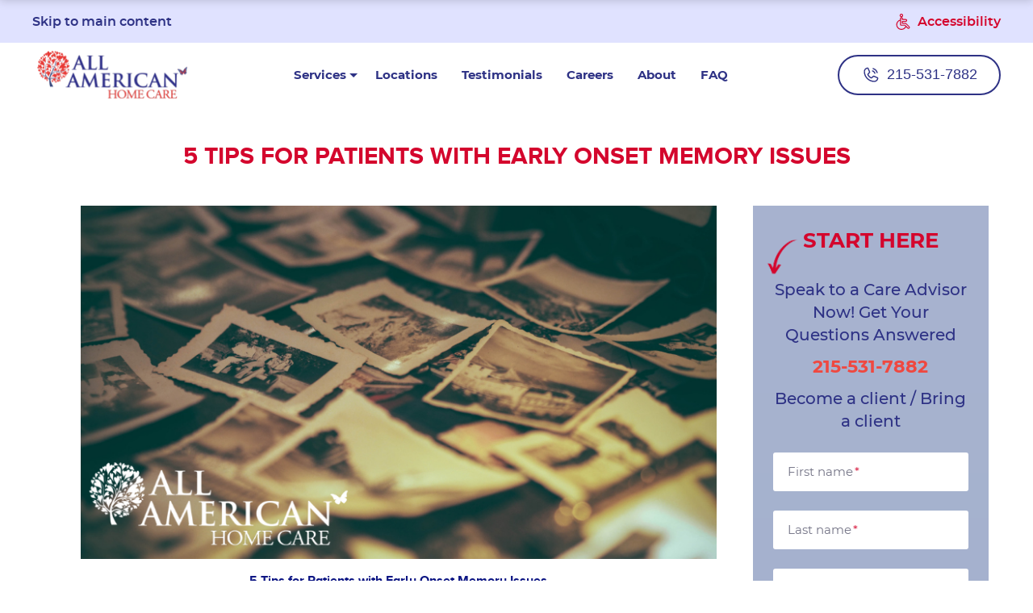

--- FILE ---
content_type: text/html; charset=UTF-8
request_url: https://myallamericancare.com/blog/2019/08/23/5-tips-for-patients-with-early-onset-memory-issues/
body_size: 15756
content:
<!DOCTYPE html><html
lang=en-US prefix="og: https://ogp.me/ns#"><head><style>img.lazy{min-height:1px}</style><link
href=https://myallamericancare.com/wp-content/plugins/w3-total-cache/pub/js/lazyload.min.js as=script><meta
charset="UTF-8"><meta
http-equiv="X-UA-Compatible" content="ie=edge"><meta
name="viewport" content="width=device-width, initial-scale=1.0"><link
rel="shortcut icon" href=https://myallamericancare.com/wp-content/themes/american-care/favicon.ico> <script src=//cdnjs.cloudflare.com/ajax/libs/jquery/3.3.1/jquery.min.js></script> <script src=//cdnjs.cloudflare.com/ajax/libs/jquery.mask/1.14.16/jquery.mask.min.js></script> <link
href="https://fonts.googleapis.com/css2?family=EB+Garamond&display=swap" rel=stylesheet><title>5 Tips for Patients with Early Onset Memory Issues - ALL AMERICAN HOME CARE</title><meta
name="description" content="It can be difficult being diagnosed at an early age with a disorder that we typically think of as something that happens to people who are much older."><meta
name="robots" content="follow, index, max-snippet:-1, max-video-preview:-1, max-image-preview:large"><link
rel=canonical href=https://myallamericancare.com/blog/2019/08/23/5-tips-for-patients-with-early-onset-memory-issues/ ><meta
property="og:locale" content="en_US"><meta
property="og:type" content="article"><meta
property="og:title" content="5 Tips for Patients with Early Onset Memory Issues - ALL AMERICAN HOME CARE"><meta
property="og:description" content="It can be difficult being diagnosed at an early age with a disorder that we typically think of as something that happens to people who are much older."><meta
property="og:url" content="https://myallamericancare.com/blog/2019/08/23/5-tips-for-patients-with-early-onset-memory-issues/"><meta
property="og:site_name" content="All American Home Care"><meta
property="article:section" content="Home Care Blog"><meta
property="og:updated_time" content="2019-09-01T08:36:25+03:00"><meta
property="og:image" content="https://myallamericancare.com/wp-content/uploads/2019/07/12.png"><meta
property="og:image:secure_url" content="https://myallamericancare.com/wp-content/uploads/2019/07/12.png"><meta
property="og:image:width" content="810"><meta
property="og:image:height" content="450"><meta
property="og:image:alt" content="5 Tips for Patients with Early Onset Memory Issues"><meta
property="og:image:type" content="image/png"><meta
name="twitter:card" content="summary_large_image"><meta
name="twitter:title" content="5 Tips for Patients with Early Onset Memory Issues - ALL AMERICAN HOME CARE"><meta
name="twitter:description" content="It can be difficult being diagnosed at an early age with a disorder that we typically think of as something that happens to people who are much older."><meta
name="twitter:image" content="https://myallamericancare.com/wp-content/uploads/2019/07/12.png"> <script type=application/ld+json class=rank-math-schema-pro>{"@context":"https://schema.org","@graph":[{"@type":["MedicalOrganization","Organization"],"@id":"https://myallamericancare.com/#organization","name":"All American Home Care","url":"https://myallamericancare.com","logo":{"@type":"ImageObject","@id":"https://myallamericancare.com/#logo","url":"https://myallamericancare.com/wp-content/uploads/2023/09/all-american-home-care-logo.jpg","contentUrl":"https://myallamericancare.com/wp-content/uploads/2023/09/all-american-home-care-logo.jpg","caption":"All American Home Care","inLanguage":"en-US","width":"800","height":"800"}},{"@type":"WebSite","@id":"https://myallamericancare.com/#website","url":"https://myallamericancare.com","name":"All American Home Care","alternateName":"All American Home Care Agency","publisher":{"@id":"https://myallamericancare.com/#organization"},"inLanguage":"en-US"},{"@type":"ImageObject","@id":"https://myallamericancare.com/wp-content/uploads/2019/07/12.png","url":"https://myallamericancare.com/wp-content/uploads/2019/07/12.png","width":"810","height":"450","inLanguage":"en-US"},{"@type":"BreadcrumbList","@id":"https://myallamericancare.com/blog/2019/08/23/5-tips-for-patients-with-early-onset-memory-issues/#breadcrumb","itemListElement":[{"@type":"ListItem","position":"1","item":{"@id":"https://myallamericancare.com","name":"All American Home Care"}},{"@type":"ListItem","position":"2","item":{"@id":"https://myallamericancare.com/blog/2019/08/23/5-tips-for-patients-with-early-onset-memory-issues/","name":"5 Tips for Patients with Early Onset Memory Issues"}}]},{"@type":"WebPage","@id":"https://myallamericancare.com/blog/2019/08/23/5-tips-for-patients-with-early-onset-memory-issues/#webpage","url":"https://myallamericancare.com/blog/2019/08/23/5-tips-for-patients-with-early-onset-memory-issues/","name":"5 Tips for Patients with Early Onset Memory Issues - ALL AMERICAN HOME CARE","datePublished":"2019-08-23T01:00:55+03:00","dateModified":"2019-09-01T08:36:25+03:00","isPartOf":{"@id":"https://myallamericancare.com/#website"},"primaryImageOfPage":{"@id":"https://myallamericancare.com/wp-content/uploads/2019/07/12.png"},"inLanguage":"en-US","breadcrumb":{"@id":"https://myallamericancare.com/blog/2019/08/23/5-tips-for-patients-with-early-onset-memory-issues/#breadcrumb"}},{"headline":"5 Tips for Patients with Early Onset Memory Issues","description":"It can be difficult being diagnosed at an early age with a disorder that we typically think of as something that happens to people who are much older.","@type":"Article","name":"5 Tips for Patients with Early Onset Memory Issues","@id":"https://myallamericancare.com/blog/2019/08/23/5-tips-for-patients-with-early-onset-memory-issues/#schema-809419","isPartOf":{"@id":"https://myallamericancare.com/blog/2019/08/23/5-tips-for-patients-with-early-onset-memory-issues/#webpage"},"publisher":{"@id":"https://myallamericancare.com/#organization"},"image":{"@id":"https://myallamericancare.com/wp-content/uploads/2019/07/12.png"},"inLanguage":"en-US","mainEntityOfPage":{"@id":"https://myallamericancare.com/blog/2019/08/23/5-tips-for-patients-with-early-onset-memory-issues/#webpage"}}]}</script> <link
rel=alternate title="oEmbed (JSON)" type=application/json+oembed href="https://myallamericancare.com/wp-json/oembed/1.0/embed?url=https%3A%2F%2Fmyallamericancare.com%2Fblog%2F2019%2F08%2F23%2F5-tips-for-patients-with-early-onset-memory-issues%2F"><link
rel=alternate title="oEmbed (XML)" type=text/xml+oembed href="https://myallamericancare.com/wp-json/oembed/1.0/embed?url=https%3A%2F%2Fmyallamericancare.com%2Fblog%2F2019%2F08%2F23%2F5-tips-for-patients-with-early-onset-memory-issues%2F&#038;format=xml"><style id=wp-img-auto-sizes-contain-inline-css>img:is([sizes=auto i],[sizes^="auto," i]){contain-intrinsic-size:3000px 1500px}
/*# sourceURL=wp-img-auto-sizes-contain-inline-css */</style><style id=wp-emoji-styles-inline-css>img.wp-smiley, img.emoji {
		display: inline !important;
		border: none !important;
		box-shadow: none !important;
		height: 1em !important;
		width: 1em !important;
		margin: 0 0.07em !important;
		vertical-align: -0.1em !important;
		background: none !important;
		padding: 0 !important;
	}
/*# sourceURL=wp-emoji-styles-inline-css */</style><style id=wp-block-library-inline-css>/*<![CDATA[*/:root{--wp-block-synced-color:#7a00df;--wp-block-synced-color--rgb:122,0,223;--wp-bound-block-color:var(--wp-block-synced-color);--wp-editor-canvas-background:#ddd;--wp-admin-theme-color:#007cba;--wp-admin-theme-color--rgb:0,124,186;--wp-admin-theme-color-darker-10:#006ba1;--wp-admin-theme-color-darker-10--rgb:0,107,160.5;--wp-admin-theme-color-darker-20:#005a87;--wp-admin-theme-color-darker-20--rgb:0,90,135;--wp-admin-border-width-focus:2px}@media (min-resolution:192dpi){:root{--wp-admin-border-width-focus:1.5px}}.wp-element-button{cursor:pointer}:root .has-very-light-gray-background-color{background-color:#eee}:root .has-very-dark-gray-background-color{background-color:#313131}:root .has-very-light-gray-color{color:#eee}:root .has-very-dark-gray-color{color:#313131}:root .has-vivid-green-cyan-to-vivid-cyan-blue-gradient-background{background:linear-gradient(135deg,#00d084,#0693e3)}:root .has-purple-crush-gradient-background{background:linear-gradient(135deg,#34e2e4,#4721fb 50%,#ab1dfe)}:root .has-hazy-dawn-gradient-background{background:linear-gradient(135deg,#faaca8,#dad0ec)}:root .has-subdued-olive-gradient-background{background:linear-gradient(135deg,#fafae1,#67a671)}:root .has-atomic-cream-gradient-background{background:linear-gradient(135deg,#fdd79a,#004a59)}:root .has-nightshade-gradient-background{background:linear-gradient(135deg,#330968,#31cdcf)}:root .has-midnight-gradient-background{background:linear-gradient(135deg,#020381,#2874fc)}:root{--wp--preset--font-size--normal:16px;--wp--preset--font-size--huge:42px}.has-regular-font-size{font-size:1em}.has-larger-font-size{font-size:2.625em}.has-normal-font-size{font-size:var(--wp--preset--font-size--normal)}.has-huge-font-size{font-size:var(--wp--preset--font-size--huge)}.has-text-align-center{text-align:center}.has-text-align-left{text-align:left}.has-text-align-right{text-align:right}.has-fit-text{white-space:nowrap!important}#end-resizable-editor-section{display:none}.aligncenter{clear:both}.items-justified-left{justify-content:flex-start}.items-justified-center{justify-content:center}.items-justified-right{justify-content:flex-end}.items-justified-space-between{justify-content:space-between}.screen-reader-text{border:0;clip-path:inset(50%);height:1px;margin:-1px;overflow:hidden;padding:0;position:absolute;width:1px;word-wrap:normal!important}.screen-reader-text:focus{background-color:#ddd;clip-path:none;color:#444;display:block;font-size:1em;height:auto;left:5px;line-height:normal;padding:15px 23px 14px;text-decoration:none;top:5px;width:auto;z-index:100000}html :where(.has-border-color){border-style:solid}html :where([style*=border-top-color]){border-top-style:solid}html :where([style*=border-right-color]){border-right-style:solid}html :where([style*=border-bottom-color]){border-bottom-style:solid}html :where([style*=border-left-color]){border-left-style:solid}html :where([style*=border-width]){border-style:solid}html :where([style*=border-top-width]){border-top-style:solid}html :where([style*=border-right-width]){border-right-style:solid}html :where([style*=border-bottom-width]){border-bottom-style:solid}html :where([style*=border-left-width]){border-left-style:solid}html :where(img[class*=wp-image-]){height:auto;max-width:100%}:where(figure){margin:0 0 1em}html :where(.is-position-sticky){--wp-admin--admin-bar--position-offset:var(--wp-admin--admin-bar--height,0px)}@media screen and (max-width:600px){html :where(.is-position-sticky){--wp-admin--admin-bar--position-offset:0px}}

/*# sourceURL=wp-block-library-inline-css *//*]]>*/</style><style id=global-styles-inline-css>/*<![CDATA[*/:root{--wp--preset--aspect-ratio--square: 1;--wp--preset--aspect-ratio--4-3: 4/3;--wp--preset--aspect-ratio--3-4: 3/4;--wp--preset--aspect-ratio--3-2: 3/2;--wp--preset--aspect-ratio--2-3: 2/3;--wp--preset--aspect-ratio--16-9: 16/9;--wp--preset--aspect-ratio--9-16: 9/16;--wp--preset--color--black: #000000;--wp--preset--color--cyan-bluish-gray: #abb8c3;--wp--preset--color--white: #ffffff;--wp--preset--color--pale-pink: #f78da7;--wp--preset--color--vivid-red: #cf2e2e;--wp--preset--color--luminous-vivid-orange: #ff6900;--wp--preset--color--luminous-vivid-amber: #fcb900;--wp--preset--color--light-green-cyan: #7bdcb5;--wp--preset--color--vivid-green-cyan: #00d084;--wp--preset--color--pale-cyan-blue: #8ed1fc;--wp--preset--color--vivid-cyan-blue: #0693e3;--wp--preset--color--vivid-purple: #9b51e0;--wp--preset--gradient--vivid-cyan-blue-to-vivid-purple: linear-gradient(135deg,rgb(6,147,227) 0%,rgb(155,81,224) 100%);--wp--preset--gradient--light-green-cyan-to-vivid-green-cyan: linear-gradient(135deg,rgb(122,220,180) 0%,rgb(0,208,130) 100%);--wp--preset--gradient--luminous-vivid-amber-to-luminous-vivid-orange: linear-gradient(135deg,rgb(252,185,0) 0%,rgb(255,105,0) 100%);--wp--preset--gradient--luminous-vivid-orange-to-vivid-red: linear-gradient(135deg,rgb(255,105,0) 0%,rgb(207,46,46) 100%);--wp--preset--gradient--very-light-gray-to-cyan-bluish-gray: linear-gradient(135deg,rgb(238,238,238) 0%,rgb(169,184,195) 100%);--wp--preset--gradient--cool-to-warm-spectrum: linear-gradient(135deg,rgb(74,234,220) 0%,rgb(151,120,209) 20%,rgb(207,42,186) 40%,rgb(238,44,130) 60%,rgb(251,105,98) 80%,rgb(254,248,76) 100%);--wp--preset--gradient--blush-light-purple: linear-gradient(135deg,rgb(255,206,236) 0%,rgb(152,150,240) 100%);--wp--preset--gradient--blush-bordeaux: linear-gradient(135deg,rgb(254,205,165) 0%,rgb(254,45,45) 50%,rgb(107,0,62) 100%);--wp--preset--gradient--luminous-dusk: linear-gradient(135deg,rgb(255,203,112) 0%,rgb(199,81,192) 50%,rgb(65,88,208) 100%);--wp--preset--gradient--pale-ocean: linear-gradient(135deg,rgb(255,245,203) 0%,rgb(182,227,212) 50%,rgb(51,167,181) 100%);--wp--preset--gradient--electric-grass: linear-gradient(135deg,rgb(202,248,128) 0%,rgb(113,206,126) 100%);--wp--preset--gradient--midnight: linear-gradient(135deg,rgb(2,3,129) 0%,rgb(40,116,252) 100%);--wp--preset--font-size--small: 13px;--wp--preset--font-size--medium: 20px;--wp--preset--font-size--large: 36px;--wp--preset--font-size--x-large: 42px;--wp--preset--spacing--20: 0.44rem;--wp--preset--spacing--30: 0.67rem;--wp--preset--spacing--40: 1rem;--wp--preset--spacing--50: 1.5rem;--wp--preset--spacing--60: 2.25rem;--wp--preset--spacing--70: 3.38rem;--wp--preset--spacing--80: 5.06rem;--wp--preset--shadow--natural: 6px 6px 9px rgba(0, 0, 0, 0.2);--wp--preset--shadow--deep: 12px 12px 50px rgba(0, 0, 0, 0.4);--wp--preset--shadow--sharp: 6px 6px 0px rgba(0, 0, 0, 0.2);--wp--preset--shadow--outlined: 6px 6px 0px -3px rgb(255, 255, 255), 6px 6px rgb(0, 0, 0);--wp--preset--shadow--crisp: 6px 6px 0px rgb(0, 0, 0);}:where(.is-layout-flex){gap: 0.5em;}:where(.is-layout-grid){gap: 0.5em;}body .is-layout-flex{display: flex;}.is-layout-flex{flex-wrap: wrap;align-items: center;}.is-layout-flex > :is(*, div){margin: 0;}body .is-layout-grid{display: grid;}.is-layout-grid > :is(*, div){margin: 0;}:where(.wp-block-columns.is-layout-flex){gap: 2em;}:where(.wp-block-columns.is-layout-grid){gap: 2em;}:where(.wp-block-post-template.is-layout-flex){gap: 1.25em;}:where(.wp-block-post-template.is-layout-grid){gap: 1.25em;}.has-black-color{color: var(--wp--preset--color--black) !important;}.has-cyan-bluish-gray-color{color: var(--wp--preset--color--cyan-bluish-gray) !important;}.has-white-color{color: var(--wp--preset--color--white) !important;}.has-pale-pink-color{color: var(--wp--preset--color--pale-pink) !important;}.has-vivid-red-color{color: var(--wp--preset--color--vivid-red) !important;}.has-luminous-vivid-orange-color{color: var(--wp--preset--color--luminous-vivid-orange) !important;}.has-luminous-vivid-amber-color{color: var(--wp--preset--color--luminous-vivid-amber) !important;}.has-light-green-cyan-color{color: var(--wp--preset--color--light-green-cyan) !important;}.has-vivid-green-cyan-color{color: var(--wp--preset--color--vivid-green-cyan) !important;}.has-pale-cyan-blue-color{color: var(--wp--preset--color--pale-cyan-blue) !important;}.has-vivid-cyan-blue-color{color: var(--wp--preset--color--vivid-cyan-blue) !important;}.has-vivid-purple-color{color: var(--wp--preset--color--vivid-purple) !important;}.has-black-background-color{background-color: var(--wp--preset--color--black) !important;}.has-cyan-bluish-gray-background-color{background-color: var(--wp--preset--color--cyan-bluish-gray) !important;}.has-white-background-color{background-color: var(--wp--preset--color--white) !important;}.has-pale-pink-background-color{background-color: var(--wp--preset--color--pale-pink) !important;}.has-vivid-red-background-color{background-color: var(--wp--preset--color--vivid-red) !important;}.has-luminous-vivid-orange-background-color{background-color: var(--wp--preset--color--luminous-vivid-orange) !important;}.has-luminous-vivid-amber-background-color{background-color: var(--wp--preset--color--luminous-vivid-amber) !important;}.has-light-green-cyan-background-color{background-color: var(--wp--preset--color--light-green-cyan) !important;}.has-vivid-green-cyan-background-color{background-color: var(--wp--preset--color--vivid-green-cyan) !important;}.has-pale-cyan-blue-background-color{background-color: var(--wp--preset--color--pale-cyan-blue) !important;}.has-vivid-cyan-blue-background-color{background-color: var(--wp--preset--color--vivid-cyan-blue) !important;}.has-vivid-purple-background-color{background-color: var(--wp--preset--color--vivid-purple) !important;}.has-black-border-color{border-color: var(--wp--preset--color--black) !important;}.has-cyan-bluish-gray-border-color{border-color: var(--wp--preset--color--cyan-bluish-gray) !important;}.has-white-border-color{border-color: var(--wp--preset--color--white) !important;}.has-pale-pink-border-color{border-color: var(--wp--preset--color--pale-pink) !important;}.has-vivid-red-border-color{border-color: var(--wp--preset--color--vivid-red) !important;}.has-luminous-vivid-orange-border-color{border-color: var(--wp--preset--color--luminous-vivid-orange) !important;}.has-luminous-vivid-amber-border-color{border-color: var(--wp--preset--color--luminous-vivid-amber) !important;}.has-light-green-cyan-border-color{border-color: var(--wp--preset--color--light-green-cyan) !important;}.has-vivid-green-cyan-border-color{border-color: var(--wp--preset--color--vivid-green-cyan) !important;}.has-pale-cyan-blue-border-color{border-color: var(--wp--preset--color--pale-cyan-blue) !important;}.has-vivid-cyan-blue-border-color{border-color: var(--wp--preset--color--vivid-cyan-blue) !important;}.has-vivid-purple-border-color{border-color: var(--wp--preset--color--vivid-purple) !important;}.has-vivid-cyan-blue-to-vivid-purple-gradient-background{background: var(--wp--preset--gradient--vivid-cyan-blue-to-vivid-purple) !important;}.has-light-green-cyan-to-vivid-green-cyan-gradient-background{background: var(--wp--preset--gradient--light-green-cyan-to-vivid-green-cyan) !important;}.has-luminous-vivid-amber-to-luminous-vivid-orange-gradient-background{background: var(--wp--preset--gradient--luminous-vivid-amber-to-luminous-vivid-orange) !important;}.has-luminous-vivid-orange-to-vivid-red-gradient-background{background: var(--wp--preset--gradient--luminous-vivid-orange-to-vivid-red) !important;}.has-very-light-gray-to-cyan-bluish-gray-gradient-background{background: var(--wp--preset--gradient--very-light-gray-to-cyan-bluish-gray) !important;}.has-cool-to-warm-spectrum-gradient-background{background: var(--wp--preset--gradient--cool-to-warm-spectrum) !important;}.has-blush-light-purple-gradient-background{background: var(--wp--preset--gradient--blush-light-purple) !important;}.has-blush-bordeaux-gradient-background{background: var(--wp--preset--gradient--blush-bordeaux) !important;}.has-luminous-dusk-gradient-background{background: var(--wp--preset--gradient--luminous-dusk) !important;}.has-pale-ocean-gradient-background{background: var(--wp--preset--gradient--pale-ocean) !important;}.has-electric-grass-gradient-background{background: var(--wp--preset--gradient--electric-grass) !important;}.has-midnight-gradient-background{background: var(--wp--preset--gradient--midnight) !important;}.has-small-font-size{font-size: var(--wp--preset--font-size--small) !important;}.has-medium-font-size{font-size: var(--wp--preset--font-size--medium) !important;}.has-large-font-size{font-size: var(--wp--preset--font-size--large) !important;}.has-x-large-font-size{font-size: var(--wp--preset--font-size--x-large) !important;}
/*# sourceURL=global-styles-inline-css *//*]]>*/</style><style id=classic-theme-styles-inline-css>/*! This file is auto-generated */
.wp-block-button__link{color:#fff;background-color:#32373c;border-radius:9999px;box-shadow:none;text-decoration:none;padding:calc(.667em + 2px) calc(1.333em + 2px);font-size:1.125em}.wp-block-file__button{background:#32373c;color:#fff;text-decoration:none}
/*# sourceURL=/wp-includes/css/classic-themes.min.css */</style><link
rel=stylesheet href=https://myallamericancare.com/wp-content/cache/minify/1/4b961.css media=all> <script src=https://myallamericancare.com/wp-content/cache/minify/1/d52ed.js></script> <script src=https://myallamericancare.com/wp-content/cache/minify/1/63b1f.js></script> <link
rel=https://api.w.org/ href=https://myallamericancare.com/wp-json/ ><link
rel=alternate title=JSON type=application/json href=https://myallamericancare.com/wp-json/wp/v2/posts/1358><meta
name="generator" content="WordPress 6.9"><link
rel=shortlink href='https://myallamericancare.com/?p=1358'><link
rel=pingback href=https://myallamericancare.com/xmlrpc.php><style>.recentcomments a{display:inline !important;padding:0 !important;margin:0 !important;}</style><style>.site-title a,
			.site-description {
				color: #48ea7b;
			}</style><style>.skip-link {
            width: 100%;
            height: 53px;
            display: block;
            background-color: #E0E2FF;
            transition: height ease 0.3s;
            text-decoration: none;
            border: 0;
            position: relative;
            z-index: 5;
        }

        .skip-link .container {
            width: 100%;
            max-width: 1230px;
            height: 53px;
            display: flex;
            align-items: center;
            justify-content: space-between;
        }

        .skip-link .container::before,
        .skip-link .container::after {
            display: none;
        }

        .skip-link .skip-text {
            display: inline-block;
            color: #2E3285;
            font-family: 'Montserrat-SemiBold', 'Montserrat-Medium', sans-serif;
            font-size: 16px;
            font-style: normal;
            font-weight: normal;
            line-height: 128%;
        }

        .skip-link #widget-trigger:hover span,
        .skip-link #widget-trigger:focus span,
        .skip-link .skip-text:hover,
        .skip-link .skip-text:focus {
            text-decoration: underline;
        }

        .skip-link #widget-trigger {
            display: inline-flex;
            align-items: center;
            text-decoration: none;
        }

        .skip-link #widget-trigger svg {
            display: inline-block;
            width: 20px;
            height: 20px;
            margin: 0 8px 0 0;
        }

        .skip-link #widget-trigger span {
            display: inline-block;
            color: #D4062D;
            font-family: 'Montserrat-SemiBold', sans-serif;
            font-size: 16px;
            font-style: normal;
            font-weight: normal;
            line-height: 128%;
            text-decoration: none;
        }

        @media screen and (max-width: 767px) {
            .skip-link,
            .skip-link .container {
                height: 40px;
            }

            .skip-link .skip-text {
                font-size: 12px;
                line-height: 40px;
            }

            .skip-link #widget-trigger svg {
                width: 16px;
                height: 16px;
                margin: 0 4px 0 0;
            }

            .skip-link #widget-trigger span {
                font-size: 12px;
                line-height: 40px;
            }
        }</style></head><body ><div
class=skip-link><div
class=container>
<a
class=skip-text href=#main-content>Skip to main content</a>
<a
id=widget-trigger href=javascript:void(0) tabindex=0>
<svg
xmlns=http://www.w3.org/2000/svg viewBox="0 0 20 20" fill=none>
<g
clip-path=url(#clip0_148_932)>
<path
d="M17.9183 15.7007L13.686 11.4685C13.5762 11.3586 13.4272 11.2969 13.2718 11.2969H9.73885V10.0959H13.3037C14.2728 10.0959 15.0611 9.30755 15.0611 8.33851C15.0611 7.36947 14.2728 6.58117 13.3037 6.58117H9.73885V6.0492C9.73885 5.14554 9.05431 4.38266 8.18399 4.27968C9.24703 4.15174 10.0738 3.24483 10.0738 2.14786C10.0738 0.963531 9.11027 0 7.92594 0C6.7416 0 5.77807 0.963531 5.77807 2.14786C5.77807 3.26491 6.6353 4.18513 7.72642 4.28612C7.3623 4.33864 7.02528 4.50329 6.75605 4.76525C6.41306 5.09899 6.22416 5.54633 6.22416 6.02483V7.35358C4.98106 7.71395 3.8607 8.44934 3.03201 9.4579C2.08781 10.607 1.56787 12.0603 1.56787 13.5499C1.56787 17.1065 4.46135 20 8.01794 20C10.4542 20 12.6585 18.627 13.7524 16.5053L15.4331 18.186C15.7757 18.5285 16.2257 18.6998 16.6757 18.6998C17.1257 18.6998 17.5757 18.5285 17.9183 18.186C18.6035 17.5008 18.6035 16.3859 17.9183 15.7007ZM6.94963 2.1479C6.94963 1.60957 7.3876 1.1716 7.92594 1.1716C8.46427 1.1716 8.90224 1.60957 8.90224 2.1479C8.90224 2.68623 8.46427 3.1242 7.92594 3.1242C7.3876 3.1242 6.94963 2.68623 6.94963 2.1479ZM8.01794 18.8285C5.10735 18.8285 2.73943 16.4606 2.73943 13.55C2.73943 12.3308 3.16483 11.1417 3.9372 10.2017C4.54262 9.46489 5.33768 8.90633 6.2242 8.58501V13.4448C6.2242 14.1984 6.83736 14.8116 7.59103 14.8116H12.0587L12.872 15.6249C12.0471 17.555 10.1403 18.8285 8.01794 18.8285ZM17.0899 17.3575C16.8615 17.586 16.4899 17.586 16.2615 17.3576L12.7155 13.8116C12.6056 13.7017 12.4566 13.64 12.3013 13.64H7.59099C7.48332 13.64 7.39573 13.5524 7.39573 13.4447V6.02483C7.39573 5.86531 7.45872 5.71621 7.57306 5.60491C7.68338 5.49755 7.82795 5.43901 7.98174 5.43901C7.98729 5.43901 7.99279 5.43909 7.99838 5.43925C8.31208 5.44788 8.56729 5.72152 8.56729 6.0492V7.16695C8.56729 7.49046 8.82956 7.75273 9.15307 7.75273H13.3037C13.6268 7.75273 13.8895 8.01551 13.8895 8.33851C13.8895 8.66151 13.6268 8.92429 13.3037 8.92429H9.15307C8.82956 8.92429 8.56729 9.18657 8.56729 9.51007V11.8826C8.56729 12.2061 8.82956 12.4684 9.15307 12.4684H13.0292L17.0899 16.5291C17.3183 16.7575 17.3183 17.1292 17.0899 17.3575Z"
fill=#D4062D />
</g>
<defs>
<clipPath
id="clip0_148_932">
<rect
width=20 height=20 fill=white />
</clipPath>
</defs>
</svg>
<span>Accessibility</span>
</a></div></div><div
class=sticky-panel><div
class=container><div
class="sticky-panel__wrapper desktop"><div
class=l-cell><div
class=sticky-panel__logo>
<a
class=header-flex__logo href=/ aria-label="navigate to home page">
<img
class=lazy src="data:image/svg+xml,%3Csvg%20xmlns='http://www.w3.org/2000/svg'%20viewBox='0%200%201%201'%3E%3C/svg%3E" data-src=https://myallamericancare.com/wp-content/uploads/2018/03/All-American-Home-Care.png alt="navigate to home page">
</a></div><div
class=sticky-panel__text> Contact Us for a Free Consultation</div></div><div
class=r-cell><div
class=sticky-panel__btn-wr>
<button
type=button class="btn sticky-action" data-toggle=modal
data-target=#universal-webform>
CONTACT US
</button></div><div
class=sticky-panel__phone-wr>
<span>Talk To A Representative Now:</span>
<a
href=tel:2155317882>
215-531-7882 </a></div></div></div><div
class=sticky-panel__mobile><div
class=sticky-panel__mobile-phone>
<span>Call Us:</span>
<a
href=tel:2155317882>
215-531-7882 </a></div></div></div></div><header
class=care_header_inner><div
class=container><div
class=header-flex>
<a
class=header-flex__logo href=/ aria-label="navigate to home page">
<img
class=lazy src="data:image/svg+xml,%3Csvg%20xmlns='http://www.w3.org/2000/svg'%20viewBox='0%200%201%201'%3E%3C/svg%3E" data-src=https://myallamericancare.com/wp-content/uploads/2018/03/All-American-Home-Care.png alt="navigate to home page">
</a><div
class=header-flex__cell><nav
class=header-flex__nav><div
class=header-flex__scroll><div
class=menu-main-menu-container><ul
id=primary-menu class=dropdown><li
class="drop-wr arrow menu-item menu-item-type-custom menu-item-object-custom menu-item-has-children"><span
class=flex-link><a
href=#>Services</a><i
class=flex-link__arrow></i></span><ul
class=sub-nav><li
class=" menu-item menu-item-type-post_type menu-item-object-page"><a
href=https://myallamericancare.com/home-care-services/ >Home Care Services</a></li></ul></li><li
class="drop-wr  menu-item menu-item-type-post_type menu-item-object-page"><a
href=https://myallamericancare.com/service-area/ >Locations</a></li><li
class="drop-wr  menu-item menu-item-type-post_type menu-item-object-page"><a
href=https://myallamericancare.com/testimonials/ >Testimonials</a></li><li
class="drop-wr  menu-item menu-item-type-post_type menu-item-object-page"><a
href=https://myallamericancare.com/careers/ >Careers</a></li><li
class="drop-wr  menu-item menu-item-type-post_type menu-item-object-page"><a
href=https://myallamericancare.com/about/ >About</a></li><li
class="drop-wr  menu-item menu-item-type-post_type menu-item-object-page"><a
href=https://myallamericancare.com/faq/ >FAQ</a></li></ul></div></div></nav>
<a
class=call-btn href=tel:2155317882>
<svg
xmlns=http://www.w3.org/2000/svg viewBox="0 0 25 24" fill=none>
<path
fill-rule=evenodd clip-rule=evenodd
d="M14.7747 3.55911C14.8802 3.15855 15.2904 2.91935 15.691 3.02483C17.0808 3.39081 18.3485 4.11911 19.3648 5.13534C20.381 6.15157 21.1093 7.41932 21.4753 8.80911C21.5808 9.20967 21.3416 9.6199 20.941 9.72538C20.5404 9.83086 20.1302 9.59165 20.0247 9.19109C19.7264 8.05805 19.1326 7.0245 18.3041 6.196C17.4756 5.3675 16.4421 4.77375 15.309 4.47538C14.9085 4.3699 14.6692 3.95967 14.7747 3.55911Z"
fill=#2E3285 />
<path
fill-rule=evenodd clip-rule=evenodd
d="M14.0255 6.55626C14.1325 6.15612 14.5437 5.91853 14.9438 6.02559C16.7516 6.50927 17.9908 7.74847 18.4745 9.55626C18.5816 9.95639 18.344 10.3676 17.9438 10.4746C17.5437 10.5817 17.1325 10.3441 17.0255 9.94395C16.6804 8.65424 15.8459 7.81969 14.5562 7.47462C14.156 7.36756 13.9184 6.95639 14.0255 6.55626Z"
fill=#2E3285 />
<path
fill-rule=evenodd clip-rule=evenodd
d="M8.09152 2.26096C8.41333 2.22273 8.73887 2.28975 9.01941 2.45199C9.29779 2.61298 9.51701 2.85914 9.64481 3.15409L11.6286 7.58544C11.7259 7.81274 11.7655 8.06062 11.7439 8.30695C11.7223 8.55327 11.6402 8.79044 11.5048 8.99735C11.4883 9.02241 11.4705 9.04647 11.4512 9.0694L9.50357 11.3852C10.2048 12.8109 11.71 14.299 13.1439 14.9952L15.4256 13.0544C15.4481 13.0354 15.4716 13.0176 15.4961 13.0013C15.7038 12.8631 15.9427 12.7789 16.1912 12.7563C16.4397 12.7337 16.6899 12.7734 16.9192 12.872L16.9298 12.8765L21.3461 14.8553C21.641 14.9831 21.8871 15.2023 22.0481 15.4807C22.2103 15.7612 22.2774 16.0868 22.2391 16.4086L22.2378 16.4196C21.8905 19.0149 19.6179 21.0021 16.9994 21.0001C13.4192 20.9999 9.98566 19.5776 7.45406 17.046C4.92238 14.5144 3.50007 11.0807 3.5 7.50035M8.26841 3.7506C6.42373 4.00319 4.99858 5.63672 5 7.49953C5 10.6821 6.26428 13.7349 8.51472 15.9854C10.7652 18.2358 13.8174 19.5001 17 19.5001C18.8628 19.5015 20.497 18.0763 20.7495 16.2316L20.7377 16.2265L16.3322 14.2525L14.0509 16.193C14.0298 16.2109 14.0077 16.2277 13.9847 16.2432C13.7696 16.3885 13.5204 16.4751 13.2617 16.4946C13.0029 16.5141 12.7435 16.4658 12.5091 16.3544L12.5051 16.3525C10.7636 15.5125 8.99939 13.7706 8.14923 12.0302L8.14686 12.0254C8.03511 11.7924 7.98575 11.5343 8.00357 11.2765C8.0214 11.0187 8.10582 10.7699 8.24858 10.5545C8.26432 10.5308 8.28141 10.5079 8.29976 10.4861L10.2471 8.17061L8.26841 3.7506ZM8.09152 2.26096L8.08053 2.26235L8.09152 2.26096ZM8.08053 2.26235C5.48535 2.60962 3.49829 4.8821 3.5 7.50035L8.08053 2.26235Z"
fill=#2E3285 />
</svg>
<span>215-531-7882</span>
</a><div
class=burger>
<span></span>
<span></span>
<span></span>
<span></span></div></div></div></div></header><main
id=main-content><div
class=page_article><div
class=container><div
class=row><div
class=col-xs-12><h1 class="custom-h2 bold red">5 Tips for Patients with Early Onset Memory Issues</h1></div></div><div
class=pinned-container><div
class=row><div
class="col-lg-9 col-md-8 col-sm-12 col-xs-12"><div
class="article col-xs-12"><div
class="img_wrapper col-xs-12">
<img
class=lazy src="data:image/svg+xml,%3Csvg%20xmlns='http://www.w3.org/2000/svg'%20viewBox='0%200%20810%20450'%3E%3C/svg%3E" data-src=https://myallamericancare.com/wp-content/uploads/2019/07/12.png alt="5 Tips for Patients with Early Onset Memory Issues"><p
class="title bold blue">5 Tips for Patients with Early Onset Memory Issues</p><div
class="divider red"></div><p
class=date>August 23 2019</p></div><div
class=row1><h1 style="color: #d4062d">Balancing Help and Encouragement Brings Efficient Care</h1><p>It can be difficult being diagnosed at an early age with a disorder that we typically think of as something that happens to people who are much older. With early onset dementia, you will find that many of your patients may still be of working age, have children as well as other commitments. This will mean that your patient will need special support in key areas.</p></div><h3 style="color: #0d1684">Daily Tasks</h3><p><span
style="font-size: 375%;float: left;margin-right: 3%;color: #d4062d;font-weight: bold">1</span>When your patient or loved one is unable to accomplish everyday tasks, it is important to step in and help. This may include taking medications, personal hygiene needs, planning healthy meals, remembering people’s names and faces, remembering important places, and as a family caregiver, managing finances.</p><div
class=dotter style="border-bottom: dotted 4px #d7d9eb;height: 15px;margin: 0 5px 0 5px"></div><h3 style="color: #0d1684">Safety First</h3><p><span
style="font-size: 375%;float: left;margin-right: 3%;color: #d4062d;font-weight: bold">2</span>Before allowing your patient or loved one to do something alone, always check the situation and surroundings first for anything that could cause them injury or harm. If the situation seems unsafe, offer your company during the task so that you can step in with help if needed.</p><div
class=dotter style="border-bottom: dotted 4px #d7d9eb;height: 15px;margin: 0 5px 0 5px"></div><h3 style="color: #0d1684">Avoid Stressors</h3><p><span
style="font-size: 375%;float: left;margin-right: 3%;color: #d4062d;font-weight: bold">3</span>Offer help in situations that are known to cause the patient the most frustration and stress. While helping, don’t forget to offer plenty of encouragement. This can go a long way to improving the patient’s mood and their own feelings of self-worth.</p><div
class=dotter style="border-bottom: dotted 4px #d7d9eb;height: 15px;margin: 0 5px 0 5px"></div><h3 style="color: #0d1684">Don’t Make Assumptions</h3><p><span
style="font-size: 375%;float: left;margin-right: 3%;color: #d4062d;font-weight: bold">4</span>Do not assume that the patient or your loved one cannot do something. Having dementia does not make a person incapable of doing things. Only offer help when needed or when safety is an issue. Don’t be afraid to ask if what you are doing is helping and to discuss any new frustrations and how you can offer help and support.</p><div
class=dotter style="border-bottom: dotted 4px #d7d9eb;height: 15px;margin: 0 5px 0 5px"></div><h3 style="color: #0d1684">Support Family Caregivers</h3><p><span
style="font-size: 375%;float: left;margin-right: 3%;color: #d4062d;font-weight: bold">5</span>As a professional caretaker, it is of the upmost importance that you provide support and encouragement to the family caregiver. Not only is early onset dementia a devastating diagnosis for the patient, but for the family as well. Their loved one may be experiencing mood swings and changes in behavior or personality so it is important to help family caregivers understand the changes their loved one may be experiencing and how to cope with those changes.</p><p>&nbsp;</p><p>Caring for someone with early onset memory issues is a delicate balance. It is important to remember that just because a person has memory issues, that does not make them incapable of accomplishing tasks. By offering support when needed as well as encouragement, you can help your patient or loved one live a fulfilling and healthy life.</p></div></div><aside
class="col-lg-3 col-lg-offset-0 col-md-4 col-md-offset-0 col-sm-8 col-sm-offset-2 col-xs-12 col-xs-offset-0 care-blog-sidebar"><div><div
class="care-blog-sidebar__form pinned"><div
class=care-blog-sidebar__title>
<span>START HERE</span></div><p
class=care-blog-sidebar__top-text>
Speak to a Care Advisor Now! Get Your Questions Answered</p>
<a
class=care-blog-sidebar__tel-link
href=tel:2155317882>
215-531-7882 </a><p
class=care-blog-sidebar__top-text style="margin-bottom: 25px;">
Become a client / Bring a client</p><div
class="banner-form universal-form"><div
class="wpcf7 no-js" id=wpcf7-f219399-o1 lang=en-US dir=ltr data-wpcf7-id=219399><div
class=screen-reader-response><p
role=status aria-live=polite aria-atomic=true></p><ul></ul></div><form
action=/blog/2019/08/23/5-tips-for-patients-with-early-onset-memory-issues/#wpcf7-f219399-o1 method=post class="wpcf7-form init universal-form" id=zoho-form-modal aria-label="Contact form" novalidate=novalidate data-status=init><fieldset
class=hidden-fields-container><input
type=hidden name=_wpcf7 value=219399><input
type=hidden name=_wpcf7_version value=6.1.4><input
type=hidden name=_wpcf7_locale value=en_US><input
type=hidden name=_wpcf7_unit_tag value=wpcf7-f219399-o1><input
type=hidden name=_wpcf7_container_post value=0><input
type=hidden name=_wpcf7_posted_data_hash value><input
type=hidden name=_wpcf7_recaptcha_response value></fieldset><div
class=banner-form__list>
<label><div
class=banner-form__label>First name<i>*</i></div>
<span
class=wpcf7-form-control-wrap data-name=firstName><input
size=40 maxlength=400 class="wpcf7-form-control wpcf7-text wpcf7-validates-as-required" aria-required=true aria-invalid=false value type=text name=firstName></span>
</label>
<label><div
class=banner-form__label>Last name<i>*</i></div>
<span
class=wpcf7-form-control-wrap data-name=lastName><input
size=40 maxlength=400 class="wpcf7-form-control wpcf7-text wpcf7-validates-as-required" aria-required=true aria-invalid=false value type=text name=lastName></span>
</label>
<label><div
class=banner-form__label>Phone number<i>*</i></div>
<span
class=wpcf7-form-control-wrap data-name=phone><input
size=40 maxlength=400 class="wpcf7-form-control wpcf7-text wpcf7-validates-as-required" aria-required=true aria-invalid=false value type=text name=phone></span>
</label>
<label><div
class=banner-form__label>ZIP<i>*</i></div>
<span
class=wpcf7-form-control-wrap data-name=zip><input
size=40 maxlength=400 class="wpcf7-form-control wpcf7-text wpcf7-validates-as-required" aria-required=true aria-invalid=false value type=text name=zip></span>
</label>
<label
class=full-width><div
class=banner-form__label>Email<i>*</i></div>
<span
class=wpcf7-form-control-wrap data-name=email><input
size=40 maxlength=400 class="wpcf7-form-control wpcf7-email wpcf7-validates-as-required wpcf7-text wpcf7-validates-as-email" aria-required=true aria-invalid=false value type=email name=email></span>
</label><div
class=form-checkbox-wr>
<input
id=become-client_bring-client-checkbox type=checkbox name=argee-text-message value=1>
<label
for=become-client_bring-client-checkbox>
By checking this box, you agree to receive text messages from All American Home Care. Please refer to our
privacy policy. you can reply STOP to opt-out at any time, for any assistance, reply HELP. Message and
data rates may apply. Messaging frequency may vary
</label></div>
<input
class="wpcf7-form-control wpcf7-hidden" value=New type=hidden name=status>
<input
class="wpcf7-form-control wpcf7-hidden" value=https://myallamericancare.com/blog/2019/08/23/5-tips-for-patients-with-early-onset-memory-issues/ type=hidden name=site>
<input
class="wpcf7-form-control wpcf7-hidden" value type=hidden name=referer>
<input
class="wpcf7-form-control wpcf7-hidden" value=Direct type=hidden name=marketing>
<input
class="wpcf7-form-control wpcf7-hidden" value type=hidden name=utm_medium>
<input
class="wpcf7-form-control wpcf7-hidden" value=Direct type=hidden name=campaign>
<input
class="wpcf7-form-control wpcf7-hidden" value type=hidden name=utm_key>
<input
class="wpcf7-form-control wpcf7-hidden" value type=hidden name=utm_content>
<input
class="wpcf7-form-control wpcf7-hidden" value="Become a client / Bring a client" type=hidden name=form-name></div><div
class="banner-form__btn btn-wrapper contact__button">
<button
type=submit class="btn blue">submit</button></div><div
class=wpcf7-response-output aria-hidden=true></div></form></div><div
class=col-md-12 style="display: flex; justify-content: center"><div
class=g-recaptcha id=html_element4></div></div><div
class=privace-policy><div
class=navigate-to-page data-url=/terms-and-conditions/ data-target=_self>Terms and Conditions</div><span>|</span><div
class=navigate-to-page data-url=/privacy-policy/ data-target=_self>Privacy Policy</div></div><div
class=main-form__text>
<span
class=short-content>
By submitting your information, you consent, acknowledge, and agree to the following: Our<div
class=navigate-to-page data-url=/terms-and-conditions/ data-target=_self>Terms of Use</div> and<div
class=navigate-to-page data-url=/privacy-policy/ data-target=_self>Privacy Policy</div>. That you are providing express “written” consent for All American Homecare LLC to call you </span>
<span
class=load-content style="display: none;"></span><div
class=load-more>
<span>Learn More</span>
<svg
xmlns=http://www.w3.org/2000/svg viewBox="0 0 16 17" fill=none>
<path
fill-rule=evenodd
clip-rule=evenodd
d="M2.49091 5.58686C2.77209 5.30568 3.22797 5.30568 3.50915 5.58686L8.00003 10.0777L12.4909 5.58686C12.7721 5.30568 13.228 5.30568 13.5091 5.58686C13.7903 5.86804 13.7903 6.32392 13.5091 6.60509L8.50915 11.6051C8.22797 11.8863 7.77209 11.8863 7.49091 11.6051L2.49091 6.60509C2.20973 6.32392 2.20973 5.86804 2.49091 5.58686Z"
fill=#2E3285 />
</svg></div></div></div><div
class=care-blog-sidebar__as-seen>
<span>As Seen on TV</span><div
class=logo-wrapper>
<a
href=# aria-label="PHL 17">
<img
class=lazy src="data:image/svg+xml,%3Csvg%20xmlns='http://www.w3.org/2000/svg'%20viewBox='0%200%201%201'%3E%3C/svg%3E" data-src=https://myallamericancare.com/wp-content/themes/american-care/assets/images/tv-licensing/phl17.png alt="PHL 17">
</a>
<a
href=# aria-label="NBC 10">
<img
class=lazy src="data:image/svg+xml,%3Csvg%20xmlns='http://www.w3.org/2000/svg'%20viewBox='0%200%201%201'%3E%3C/svg%3E" data-src=https://myallamericancare.com/wp-content/themes/american-care/assets/images/tv-licensing/nbc10.png alt="NBC 10">
</a>
<a
href=# aria-label="FOX 29">
<img
class=lazy src="data:image/svg+xml,%3Csvg%20xmlns='http://www.w3.org/2000/svg'%20viewBox='0%200%201%201'%3E%3C/svg%3E" data-src=https://myallamericancare.com/wp-content/themes/american-care/assets/images/tv-licensing/fox29.png alt="FOX 29">
</a>
<a
href=# aria-label="6 abc">
<img
class=lazy src="data:image/svg+xml,%3Csvg%20xmlns='http://www.w3.org/2000/svg'%20viewBox='0%200%201%201'%3E%3C/svg%3E" data-src=https://myallamericancare.com/wp-content/themes/american-care/assets/images/tv-licensing/6abc.png alt="6 abc">
</a></div></div></div></div></aside></div></div><div
class=row><div
class=col-xs-12><div
class=bottom-blog-banner><div
class=bottom-blog-banner__text><h3>Want to feel <strong>awesome about your job?</strong></h3><p>
At All American Home Care, our people are our priority. We want our entire staff to feel awesome about
their job. And at All American Home Care, you truly can.</p>
<a
href=/careers/ >Join Our Team</a></div><div
class=bottom-blog-banner__img>
<img
class=lazy src="data:image/svg+xml,%3Csvg%20xmlns='http://www.w3.org/2000/svg'%20viewBox='0%200%201%201'%3E%3C/svg%3E" data-src=https://myallamericancare.com/wp-content/themes/american-care/assets/images/georg-arthur-pflueger-TeWwYARfcM4-unsplash.jpg
alt></div></div></div></div></div></div></main><div
id=join-our-team-footer class="modal fade form-modal" tabindex=-1 role=dialog><div
class=modal-dialog role=document><div
class=modal-content><div
class=modal-header>
<button
class=close type=button data-dismiss=modal aria-label=Close>
<span
aria-hidden=true>&times;</span>
</button></div><div
class=modal-body><div
class=new-tpl-form><div
class=new-tpl-form__title>Become a Caregiver</div><div
class=new-tpl-form__subtitle>Join Our Team and Make a Difference</div><div
class="wpcf7 no-js" id=wpcf7-f219438-o2 lang=en-US dir=ltr data-wpcf7-id=219438><div
class=screen-reader-response><p
role=status aria-live=polite aria-atomic=true></p><ul></ul></div><form
action=/blog/2019/08/23/5-tips-for-patients-with-early-onset-memory-issues/#wpcf7-f219438-o2 method=post class="wpcf7-form init universal-form" id=become-caregiver aria-label="Contact form" novalidate=novalidate data-status=init><fieldset
class=hidden-fields-container><input
type=hidden name=_wpcf7 value=219438><input
type=hidden name=_wpcf7_version value=6.1.4><input
type=hidden name=_wpcf7_locale value=en_US><input
type=hidden name=_wpcf7_unit_tag value=wpcf7-f219438-o2><input
type=hidden name=_wpcf7_container_post value=0><input
type=hidden name=_wpcf7_posted_data_hash value><input
type=hidden name=_wpcf7_recaptcha_response value></fieldset><div
class=new-tpl-form__list>
<label><div
class=banner-form__label>First name<i>*</i></div>
<span
class=wpcf7-form-control-wrap data-name=firstName><input
size=40 maxlength=400 class="wpcf7-form-control wpcf7-text wpcf7-validates-as-required" aria-required=true aria-invalid=false value type=text name=firstName></span>
</label>
<label><div
class=banner-form__label>Last name<i>*</i></div>
<span
class=wpcf7-form-control-wrap data-name=lastName><input
size=40 maxlength=400 class="wpcf7-form-control wpcf7-text wpcf7-validates-as-required" aria-required=true aria-invalid=false value type=text name=lastName></span>
</label>
<label><div
class=banner-form__label>Phone number<i>*</i></div>
<span
class=wpcf7-form-control-wrap data-name=phone><input
size=40 maxlength=400 class="wpcf7-form-control wpcf7-text wpcf7-validates-as-required" aria-required=true aria-invalid=false value type=text name=phone></span>
</label>
<label><div
class=banner-form__label>ZIP<i>*</i></div>
<span
class=wpcf7-form-control-wrap data-name=zip><input
size=40 maxlength=400 class="wpcf7-form-control wpcf7-text wpcf7-validates-as-required" aria-required=true aria-invalid=false value type=text name=zip></span>
</label>
<label
class=full-width><div
class=banner-form__label>Email<i>*</i></div>
<span
class=wpcf7-form-control-wrap data-name=email><input
size=40 maxlength=400 class="wpcf7-form-control wpcf7-email wpcf7-validates-as-required wpcf7-text wpcf7-validates-as-email" aria-required=true aria-invalid=false value type=email name=email></span>
</label><div
class=form-checkbox-wr>
<input
id=promo-new-page-checkbox type=checkbox name=argee-text-message value=1>
<label
for=promo-new-page-checkbox>
By checking this box, you agree to receive text messages from All American Home Care. Please refer to our
privacy policy. you can reply STOP to opt-out at any time, for any assistance, reply HELP. Message and
data rates may apply. Messaging frequency may vary
</label></div>
<input
class="wpcf7-form-control wpcf7-hidden" value=New type=hidden name=status>
<input
class="wpcf7-form-control wpcf7-hidden" value=https://myallamericancare.com/blog/2019/08/23/5-tips-for-patients-with-early-onset-memory-issues/ type=hidden name=site>
<input
class="wpcf7-form-control wpcf7-hidden" value type=hidden name=referer>
<input
class="wpcf7-form-control wpcf7-hidden" value=Direct type=hidden name=marketing>
<input
class="wpcf7-form-control wpcf7-hidden" value type=hidden name=utm_medium>
<input
class="wpcf7-form-control wpcf7-hidden" value=Direct type=hidden name=campaign>
<input
class="wpcf7-form-control wpcf7-hidden" value type=hidden name=utm_key>
<input
class="wpcf7-form-control wpcf7-hidden" value type=hidden name=utm_content>
<input
class="wpcf7-form-control wpcf7-hidden" value="Become a Caregiver" type=hidden name=form-name></div><div
class="banner-form__btn btn-wrapper contact__button">
<button
type=submit class="btn blue">submit</button></div><div
class=wpcf7-response-output aria-hidden=true></div></form></div><div
class=privace-policy><div
class=navigate-to-page data-url=/terms-and-conditions/ data-target=_self>Terms and Conditions</div><span>|</span><div
class=navigate-to-page data-url=/privacy-policy/ data-target=_self>Privacy Policy</div></div><div
class=main-form__text>
<span
class=short-content>
By submitting your information, you consent, acknowledge, and agree to the following: Our<div
class=navigate-to-page data-url=/terms-and-conditions/ data-target=_self>Terms of Use</div> and<div
class=navigate-to-page data-url=/privacy-policy/ data-target=_self>Privacy Policy</div>. That you are providing express “written” consent for All American Homecare LLC to call you </span>
<span
class=load-content style="display: none;"></span><div
class=load-more>
<span>Learn More</span>
<svg
xmlns=http://www.w3.org/2000/svg viewBox="0 0 16 17" fill=none>
<path
fill-rule=evenodd
clip-rule=evenodd
d="M2.49091 5.58686C2.77209 5.30568 3.22797 5.30568 3.50915 5.58686L8.00003 10.0777L12.4909 5.58686C12.7721 5.30568 13.228 5.30568 13.5091 5.58686C13.7903 5.86804 13.7903 6.32392 13.5091 6.60509L8.50915 11.6051C8.22797 11.8863 7.77209 11.8863 7.49091 11.6051L2.49091 6.60509C2.20973 6.32392 2.20973 5.86804 2.49091 5.58686Z"
fill=#2E3285 />
</svg></div></div></div><div
class=privace-policy><div
class=navigate-to-page data-url=/terms-and-conditions/ data-target=_self>Terms and Conditions</div><span>|</span><div
class=navigate-to-page data-url=/privacy-policy/ data-target=_self>Privacy Policy</div></div><div
class=main-form__text>
<span
class=short-content>
By submitting your information, you consent, acknowledge, and agree to the following: Our<div
class=navigate-to-page data-url=/terms-and-conditions/ data-target=_self>Terms of Use</div> and<div
class=navigate-to-page data-url=/privacy-policy/ data-target=_self>Privacy Policy</div>. That you are providing express “written” consent for All American Homecare LLC to call you </span>
<span
class=load-content style="display: none;"></span><div
class=load-more>
<span>Learn More</span>
<svg
xmlns=http://www.w3.org/2000/svg viewBox="0 0 16 17" fill=none>
<path
fill-rule=evenodd
clip-rule=evenodd
d="M2.49091 5.58686C2.77209 5.30568 3.22797 5.30568 3.50915 5.58686L8.00003 10.0777L12.4909 5.58686C12.7721 5.30568 13.228 5.30568 13.5091 5.58686C13.7903 5.86804 13.7903 6.32392 13.5091 6.60509L8.50915 11.6051C8.22797 11.8863 7.77209 11.8863 7.49091 11.6051L2.49091 6.60509C2.20973 6.32392 2.20973 5.86804 2.49091 5.58686Z"
fill=#2E3285 />
</svg></div></div></div></div></div></div><div
id=contact-us-footer class="modal fade form-modal" tabindex=-1 role=dialog><div
class=modal-dialog role=document><div
class=modal-content><div
class=modal-header>
<button
class=close type=button data-dismiss=modal aria-label=Close>
<span
aria-hidden=true>&times;</span>
</button></div><div
class=modal-body><div
class=new-tpl-form><div
class=new-tpl-form__title>Request Home Care Services</div><div
class=new-tpl-form__subtitle>Contact Us for a Free Consultation</div><div
class="wpcf7 no-js" id=wpcf7-f219438-o3 lang=en-US dir=ltr data-wpcf7-id=219438><div
class=screen-reader-response><p
role=status aria-live=polite aria-atomic=true></p><ul></ul></div><form
action=/blog/2019/08/23/5-tips-for-patients-with-early-onset-memory-issues/#wpcf7-f219438-o3 method=post class="wpcf7-form init universal-form" id=request-home-care-services aria-label="Contact form" novalidate=novalidate data-status=init><fieldset
class=hidden-fields-container><input
type=hidden name=_wpcf7 value=219438><input
type=hidden name=_wpcf7_version value=6.1.4><input
type=hidden name=_wpcf7_locale value=en_US><input
type=hidden name=_wpcf7_unit_tag value=wpcf7-f219438-o3><input
type=hidden name=_wpcf7_container_post value=0><input
type=hidden name=_wpcf7_posted_data_hash value><input
type=hidden name=_wpcf7_recaptcha_response value></fieldset><div
class=new-tpl-form__list>
<label><div
class=banner-form__label>First name<i>*</i></div>
<span
class=wpcf7-form-control-wrap data-name=firstName><input
size=40 maxlength=400 class="wpcf7-form-control wpcf7-text wpcf7-validates-as-required" aria-required=true aria-invalid=false value type=text name=firstName></span>
</label>
<label><div
class=banner-form__label>Last name<i>*</i></div>
<span
class=wpcf7-form-control-wrap data-name=lastName><input
size=40 maxlength=400 class="wpcf7-form-control wpcf7-text wpcf7-validates-as-required" aria-required=true aria-invalid=false value type=text name=lastName></span>
</label>
<label><div
class=banner-form__label>Phone number<i>*</i></div>
<span
class=wpcf7-form-control-wrap data-name=phone><input
size=40 maxlength=400 class="wpcf7-form-control wpcf7-text wpcf7-validates-as-required" aria-required=true aria-invalid=false value type=text name=phone></span>
</label>
<label><div
class=banner-form__label>ZIP<i>*</i></div>
<span
class=wpcf7-form-control-wrap data-name=zip><input
size=40 maxlength=400 class="wpcf7-form-control wpcf7-text wpcf7-validates-as-required" aria-required=true aria-invalid=false value type=text name=zip></span>
</label>
<label
class=full-width><div
class=banner-form__label>Email<i>*</i></div>
<span
class=wpcf7-form-control-wrap data-name=email><input
size=40 maxlength=400 class="wpcf7-form-control wpcf7-email wpcf7-validates-as-required wpcf7-text wpcf7-validates-as-email" aria-required=true aria-invalid=false value type=email name=email></span>
</label><div
class=form-checkbox-wr>
<input
id=promo-new-page-checkbox type=checkbox name=argee-text-message value=1>
<label
for=promo-new-page-checkbox>
By checking this box, you agree to receive text messages from All American Home Care. Please refer to our
privacy policy. you can reply STOP to opt-out at any time, for any assistance, reply HELP. Message and
data rates may apply. Messaging frequency may vary
</label></div>
<input
class="wpcf7-form-control wpcf7-hidden" value=New type=hidden name=status>
<input
class="wpcf7-form-control wpcf7-hidden" value=https://myallamericancare.com/blog/2019/08/23/5-tips-for-patients-with-early-onset-memory-issues/ type=hidden name=site>
<input
class="wpcf7-form-control wpcf7-hidden" value type=hidden name=referer>
<input
class="wpcf7-form-control wpcf7-hidden" value=Direct type=hidden name=marketing>
<input
class="wpcf7-form-control wpcf7-hidden" value type=hidden name=utm_medium>
<input
class="wpcf7-form-control wpcf7-hidden" value=Direct type=hidden name=campaign>
<input
class="wpcf7-form-control wpcf7-hidden" value type=hidden name=utm_key>
<input
class="wpcf7-form-control wpcf7-hidden" value type=hidden name=utm_content>
<input
class="wpcf7-form-control wpcf7-hidden" value="Request Home Care Services" type=hidden name=form-name></div><div
class="banner-form__btn btn-wrapper contact__button">
<button
type=submit class="btn blue">submit</button></div><div
class=wpcf7-response-output aria-hidden=true></div></form></div><div
class=privace-policy><div
class=navigate-to-page data-url=/terms-and-conditions/ data-target=_self>Terms and Conditions</div><span>|</span><div
class=navigate-to-page data-url=/privacy-policy/ data-target=_self>Privacy Policy</div></div><div
class=main-form__text>
<span
class=short-content>
By submitting your information, you consent, acknowledge, and agree to the following: Our<div
class=navigate-to-page data-url=/terms-and-conditions/ data-target=_self>Terms of Use</div> and<div
class=navigate-to-page data-url=/privacy-policy/ data-target=_self>Privacy Policy</div>. That you are providing express “written” consent for All American Homecare LLC to call you </span>
<span
class=load-content style="display: none;"></span><div
class=load-more>
<span>Learn More</span>
<svg
xmlns=http://www.w3.org/2000/svg viewBox="0 0 16 17" fill=none>
<path
fill-rule=evenodd
clip-rule=evenodd
d="M2.49091 5.58686C2.77209 5.30568 3.22797 5.30568 3.50915 5.58686L8.00003 10.0777L12.4909 5.58686C12.7721 5.30568 13.228 5.30568 13.5091 5.58686C13.7903 5.86804 13.7903 6.32392 13.5091 6.60509L8.50915 11.6051C8.22797 11.8863 7.77209 11.8863 7.49091 11.6051L2.49091 6.60509C2.20973 6.32392 2.20973 5.86804 2.49091 5.58686Z"
fill=#2E3285 />
</svg></div></div></div><div
class=privace-policy><div
class=navigate-to-page data-url=/terms-and-conditions/ data-target=_self>Terms and Conditions</div><span>|</span><div
class=navigate-to-page data-url=/privacy-policy/ data-target=_self>Privacy Policy</div></div><div
class=main-form__text>
<span
class=short-content>
By submitting your information, you consent, acknowledge, and agree to the following: Our<div
class=navigate-to-page data-url=/terms-and-conditions/ data-target=_self>Terms of Use</div> and<div
class=navigate-to-page data-url=/privacy-policy/ data-target=_self>Privacy Policy</div>. That you are providing express “written” consent for All American Homecare LLC to call you </span>
<span
class=load-content style="display: none;"></span><div
class=load-more>
<span>Learn More</span>
<svg
xmlns=http://www.w3.org/2000/svg viewBox="0 0 16 17" fill=none>
<path
fill-rule=evenodd
clip-rule=evenodd
d="M2.49091 5.58686C2.77209 5.30568 3.22797 5.30568 3.50915 5.58686L8.00003 10.0777L12.4909 5.58686C12.7721 5.30568 13.228 5.30568 13.5091 5.58686C13.7903 5.86804 13.7903 6.32392 13.5091 6.60509L8.50915 11.6051C8.22797 11.8863 7.77209 11.8863 7.49091 11.6051L2.49091 6.60509C2.20973 6.32392 2.20973 5.86804 2.49091 5.58686Z"
fill=#2E3285 />
</svg></div></div></div></div></div></div><footer
class=footer><div
class=container><div
class=footer-flex><div
class=footer-flex__cell><ul
class=footer-flex__links>
<li>
<a
href=/faqs/ >Home Care FAQ's</a>
</li>
<li>
<a
href=/terms-and-conditions/ >Terms & Conditions</a>
</li>
<li>
<a
href=/helpful-links/ >Helpful Links</a>
</li>
<li>
<a
href=/privacy-policy/ >Privacy Policy</a>
</li>
<li>
<a
href=/sms-and-call-terms/ >SMS and Call Terms</a>
</li>
<li>
<a
href=/blog/category/uncategorized/ >Blog</a>
</li>
<li>
<a
href=/academy/ >Academy</a>
</li>
<li>
<a
href=//myallamericancarehr.com/ >Employee portal</a>
</li></ul></div><ul
class=footer-flex__social>
<li>
<a
href=https://www.facebook.com/allamericanhomecare/ aria-label="facebook link">
<i
class=icon-fb></i>
</a>
</li>
<li>
<a
href=https://www.linkedin.com/company/27018222/ aria-label="linkedin link">
<i
class=icon-in></i>
</a>
</li>
<li>
<a
href="https://www.instagram.com/allamericanhomecare/?hl=en" aria-label="instagram link">
<i
class=icon-insta></i>
</a>
</li>
<li>
<a
href=mailto:mspivak@myallamericancare.com aria-label="email link">
<i
class=icon-email></i>
</a>
</li></ul></div></div><div
class=footer-copyright><div
class=container>
<span
class=footer-flex__copyright>Copyright © 2026 All American Home Care. All rights reserved</span></div></div></footer><div
class=sticky-buttons>
<a
class="btn blue" id=btn-footer-care-form data-toggle=modal href=#transfer-to-our-home-footer>
Transfer <br>Today
</a>
<a
class="btn red"
id=btn-footer-call-us
data-toggle=modal
href=#contact-us-footer2>
Apply For <br>Services
</a>
<button
class="btn green" id=btn-footer-join-form data-toggle=modal href=#join-our-team-footer2>
Join Our <br>Team
</button></div><div
id=universal-webform class="modal fade mainpage-modal" tabindex=-1 role=dialog><div
class=modal-dialog role=document><div
class=modal-content><div
class=modal-header>
<button
class=close type=button data-dismiss=modal aria-label=Close>
<span
aria-hidden=true>&times;</span>
</button>
<span
class=modal-title><span>START HERE</span></span><p
class=modal-title__top-text>Speak to a Care Advisor Now! <br> Get Your Questions Answered</p><div
class=modal-title__tel-wrap>
<a
class=modal-title__tel-link href=tel:2155317882>
215-531-7882 </a></div></div><div
class=modal-body><div
class=subheader>Become a client / Bring a client</div><div
class="wpcf7 no-js" id=wpcf7-f219399-o4 lang=en-US dir=ltr data-wpcf7-id=219399><div
class=screen-reader-response><p
role=status aria-live=polite aria-atomic=true></p><ul></ul></div><form
action=/blog/2019/08/23/5-tips-for-patients-with-early-onset-memory-issues/#wpcf7-f219399-o4 method=post class="wpcf7-form init universal-form" id=zoho-form-modal aria-label="Contact form" novalidate=novalidate data-status=init><fieldset
class=hidden-fields-container><input
type=hidden name=_wpcf7 value=219399><input
type=hidden name=_wpcf7_version value=6.1.4><input
type=hidden name=_wpcf7_locale value=en_US><input
type=hidden name=_wpcf7_unit_tag value=wpcf7-f219399-o4><input
type=hidden name=_wpcf7_container_post value=0><input
type=hidden name=_wpcf7_posted_data_hash value><input
type=hidden name=_wpcf7_recaptcha_response value></fieldset><div
class=banner-form__list>
<label><div
class=banner-form__label>First name<i>*</i></div>
<span
class=wpcf7-form-control-wrap data-name=firstName><input
size=40 maxlength=400 class="wpcf7-form-control wpcf7-text wpcf7-validates-as-required" aria-required=true aria-invalid=false value type=text name=firstName></span>
</label>
<label><div
class=banner-form__label>Last name<i>*</i></div>
<span
class=wpcf7-form-control-wrap data-name=lastName><input
size=40 maxlength=400 class="wpcf7-form-control wpcf7-text wpcf7-validates-as-required" aria-required=true aria-invalid=false value type=text name=lastName></span>
</label>
<label><div
class=banner-form__label>Phone number<i>*</i></div>
<span
class=wpcf7-form-control-wrap data-name=phone><input
size=40 maxlength=400 class="wpcf7-form-control wpcf7-text wpcf7-validates-as-required" aria-required=true aria-invalid=false value type=text name=phone></span>
</label>
<label><div
class=banner-form__label>ZIP<i>*</i></div>
<span
class=wpcf7-form-control-wrap data-name=zip><input
size=40 maxlength=400 class="wpcf7-form-control wpcf7-text wpcf7-validates-as-required" aria-required=true aria-invalid=false value type=text name=zip></span>
</label>
<label
class=full-width><div
class=banner-form__label>Email<i>*</i></div>
<span
class=wpcf7-form-control-wrap data-name=email><input
size=40 maxlength=400 class="wpcf7-form-control wpcf7-email wpcf7-validates-as-required wpcf7-text wpcf7-validates-as-email" aria-required=true aria-invalid=false value type=email name=email></span>
</label><div
class=form-checkbox-wr>
<input
id=become-client_bring-client-checkbox type=checkbox name=argee-text-message value=1>
<label
for=become-client_bring-client-checkbox>
By checking this box, you agree to receive text messages from All American Home Care. Please refer to our
privacy policy. you can reply STOP to opt-out at any time, for any assistance, reply HELP. Message and
data rates may apply. Messaging frequency may vary
</label></div>
<input
class="wpcf7-form-control wpcf7-hidden" value=New type=hidden name=status>
<input
class="wpcf7-form-control wpcf7-hidden" value=https://myallamericancare.com/blog/2019/08/23/5-tips-for-patients-with-early-onset-memory-issues/ type=hidden name=site>
<input
class="wpcf7-form-control wpcf7-hidden" value type=hidden name=referer>
<input
class="wpcf7-form-control wpcf7-hidden" value=Direct type=hidden name=marketing>
<input
class="wpcf7-form-control wpcf7-hidden" value type=hidden name=utm_medium>
<input
class="wpcf7-form-control wpcf7-hidden" value=Direct type=hidden name=campaign>
<input
class="wpcf7-form-control wpcf7-hidden" value type=hidden name=utm_key>
<input
class="wpcf7-form-control wpcf7-hidden" value type=hidden name=utm_content>
<input
class="wpcf7-form-control wpcf7-hidden" value="Become a client / Bring a client" type=hidden name=form-name></div><div
class="banner-form__btn btn-wrapper contact__button">
<button
type=submit class="btn blue">submit</button></div><div
class=wpcf7-response-output aria-hidden=true></div></form></div><div
class=privace-policy><div
class=navigate-to-page data-url=/terms-and-conditions/ data-target=_self>Terms and Conditions</div><span>|</span><div
class=navigate-to-page data-url=/privacy-policy/ data-target=_self>Privacy Policy</div></div><div
class=main-form__text>
<span
class=short-content>
By submitting your information, you consent, acknowledge, and agree to the following: Our<div
class=navigate-to-page data-url=/terms-and-conditions/ data-target=_self>Terms of Use</div> and<div
class=navigate-to-page data-url=/privacy-policy/ data-target=_self>Privacy Policy</div>. That you are providing express “written” consent for All American Homecare LLC to call you </span>
<span
class=load-content style="display: none;"></span><div
class=load-more>
<span>Learn More</span>
<svg
xmlns=http://www.w3.org/2000/svg viewBox="0 0 16 17" fill=none>
<path
fill-rule=evenodd
clip-rule=evenodd
d="M2.49091 5.58686C2.77209 5.30568 3.22797 5.30568 3.50915 5.58686L8.00003 10.0777L12.4909 5.58686C12.7721 5.30568 13.228 5.30568 13.5091 5.58686C13.7903 5.86804 13.7903 6.32392 13.5091 6.60509L8.50915 11.6051C8.22797 11.8863 7.77209 11.8863 7.49091 11.6051L2.49091 6.60509C2.20973 6.32392 2.20973 5.86804 2.49091 5.58686Z"
fill=#2E3285 />
</svg></div></div></div><div
class=modal-footer><div
class=footer-wrapper>
<span>As Seen on TV</span><div
class=logo-wrapper>
<a
href=# aria-label="PHL 17" class=left-side>
<img
class=lazy src="data:image/svg+xml,%3Csvg%20xmlns='http://www.w3.org/2000/svg'%20viewBox='0%200%201%201'%3E%3C/svg%3E" data-src=https://myallamericancare.com/wp-content/themes/american-care/assets/images/tv-licensing/phl17.png
alt="PHL 17">
</a>
<a
href=# aria-label="NBC 10" class=left-side>
<img
class=lazy src="data:image/svg+xml,%3Csvg%20xmlns='http://www.w3.org/2000/svg'%20viewBox='0%200%201%201'%3E%3C/svg%3E" data-src=https://myallamericancare.com/wp-content/themes/american-care/assets/images/tv-licensing/nbc10.png
alt="NBC 10">
</a>
<a
href=# aria-label="FOX 29" class=left-side>
<img
class=lazy src="data:image/svg+xml,%3Csvg%20xmlns='http://www.w3.org/2000/svg'%20viewBox='0%200%201%201'%3E%3C/svg%3E" data-src=https://myallamericancare.com/wp-content/themes/american-care/assets/images/tv-licensing/fox29.png
alt="FOX 29">
</a>
<a
href=# aria-label="6 abc" class=left-side>
<img
class=lazy src="data:image/svg+xml,%3Csvg%20xmlns='http://www.w3.org/2000/svg'%20viewBox='0%200%201%201'%3E%3C/svg%3E" data-src=https://myallamericancare.com/wp-content/themes/american-care/assets/images/tv-licensing/6abc.png alt="6 abc">
</a></div></div></div></div></div></div><div
id=join-our-home-care-team class="modal fade form-modal" tabindex=-1 role=dialog><div
class=modal-dialog role=document><div
class=modal-content><div
class=modal-header>
<button
class=close type=button data-dismiss=modal aria-label=Close>
<span
aria-hidden=true>&times;</span>
</button></div><div
class=modal-body><div
class=modal-body__title>Join Our Home Care Team</div><div
class=modal-body__row><div
class=modal-benefits><div
class=modal-benefits__list><div
class=modal-benefits__title>Our Benefits</div><div
class=modal-benefits__item><div
class=modal-benefits__img>
<img
class=lazy src="data:image/svg+xml,%3Csvg%20xmlns='http://www.w3.org/2000/svg'%20viewBox='0%200%2024%2024'%3E%3C/svg%3E" data-src=https://myallamericancare.com/wp-content/uploads/2024/10/350SigningBonus.svg aria-hidden=true
alt></div>
<span>$350 Signing Bonus</span></div><div
class=modal-benefits__item><div
class=modal-benefits__img>
<img
class=lazy src="data:image/svg+xml,%3Csvg%20xmlns='http://www.w3.org/2000/svg'%20viewBox='0%200%2024%2024'%3E%3C/svg%3E" data-src=https://myallamericancare.com/wp-content/uploads/2024/10/FreeHealthInsurancePlanAvailable.svg aria-hidden=true
alt></div>
<span>Free Health Insurance Plan Available</span></div><div
class=modal-benefits__item><div
class=modal-benefits__img>
<img
class=lazy src="data:image/svg+xml,%3Csvg%20xmlns='http://www.w3.org/2000/svg'%20viewBox='0%200%2024%2024'%3E%3C/svg%3E" data-src=https://myallamericancare.com/wp-content/uploads/2024/10/ConvenientLocations.svg aria-hidden=true
alt></div>
<span>Convenient Locations</span></div><div
class=modal-benefits__item><div
class=modal-benefits__img>
<img
class=lazy src="data:image/svg+xml,%3Csvg%20xmlns='http://www.w3.org/2000/svg'%20viewBox='0%200%2024%2024'%3E%3C/svg%3E" data-src=https://myallamericancare.com/wp-content/uploads/2024/10/DirectDepositOfPaycheck.svg aria-hidden=true
alt></div>
<span>Direct Deposit of Paycheck</span></div><div
class=modal-benefits__item><div
class=modal-benefits__img>
<img
class=lazy src="data:image/svg+xml,%3Csvg%20xmlns='http://www.w3.org/2000/svg'%20viewBox='0%200%2024%2024'%3E%3C/svg%3E" data-src=https://myallamericancare.com/wp-content/uploads/2024/10/HigherSalary.svg aria-hidden=true
alt></div>
<span>Higher Salary</span></div><div
class=modal-benefits__item><div
class=modal-benefits__img>
<img
class=lazy src="data:image/svg+xml,%3Csvg%20xmlns='http://www.w3.org/2000/svg'%20viewBox='0%200%2024%2024'%3E%3C/svg%3E" data-src=https://myallamericancare.com/wp-content/uploads/2024/10/FreeLifeInsurance.svg aria-hidden=true
alt></div>
<span>Free Life Insurance</span></div><div
class=modal-benefits__item><div
class=modal-benefits__img>
<img
class=lazy src="data:image/svg+xml,%3Csvg%20xmlns='http://www.w3.org/2000/svg'%20viewBox='0%200%2024%2024'%3E%3C/svg%3E" data-src=https://myallamericancare.com/wp-content/uploads/2024/10/BilingualPersonnel.svg aria-hidden=true
alt></div>
<span>Bilingual Personnel</span></div></div></div><div
class=modal-form><div
class=modal-form__content><div
class=new-tpl-form><div
class=new-tpl-form__subtitle>Make a Difference in the Lives of Others</div><div
class="wpcf7 no-js" id=wpcf7-f219438-o5 lang=en-US dir=ltr data-wpcf7-id=219438><div
class=screen-reader-response><p
role=status aria-live=polite aria-atomic=true></p><ul></ul></div><form
action=/blog/2019/08/23/5-tips-for-patients-with-early-onset-memory-issues/#wpcf7-f219438-o5 method=post class="wpcf7-form init universal-form" id=become-caregiver aria-label="Contact form" novalidate=novalidate data-status=init><fieldset
class=hidden-fields-container><input
type=hidden name=_wpcf7 value=219438><input
type=hidden name=_wpcf7_version value=6.1.4><input
type=hidden name=_wpcf7_locale value=en_US><input
type=hidden name=_wpcf7_unit_tag value=wpcf7-f219438-o5><input
type=hidden name=_wpcf7_container_post value=0><input
type=hidden name=_wpcf7_posted_data_hash value><input
type=hidden name=_wpcf7_recaptcha_response value></fieldset><div
class=new-tpl-form__list>
<label><div
class=banner-form__label>First name<i>*</i></div>
<span
class=wpcf7-form-control-wrap data-name=firstName><input
size=40 maxlength=400 class="wpcf7-form-control wpcf7-text wpcf7-validates-as-required" aria-required=true aria-invalid=false value type=text name=firstName></span>
</label>
<label><div
class=banner-form__label>Last name<i>*</i></div>
<span
class=wpcf7-form-control-wrap data-name=lastName><input
size=40 maxlength=400 class="wpcf7-form-control wpcf7-text wpcf7-validates-as-required" aria-required=true aria-invalid=false value type=text name=lastName></span>
</label>
<label><div
class=banner-form__label>Phone number<i>*</i></div>
<span
class=wpcf7-form-control-wrap data-name=phone><input
size=40 maxlength=400 class="wpcf7-form-control wpcf7-text wpcf7-validates-as-required" aria-required=true aria-invalid=false value type=text name=phone></span>
</label>
<label><div
class=banner-form__label>ZIP<i>*</i></div>
<span
class=wpcf7-form-control-wrap data-name=zip><input
size=40 maxlength=400 class="wpcf7-form-control wpcf7-text wpcf7-validates-as-required" aria-required=true aria-invalid=false value type=text name=zip></span>
</label>
<label
class=full-width><div
class=banner-form__label>Email<i>*</i></div>
<span
class=wpcf7-form-control-wrap data-name=email><input
size=40 maxlength=400 class="wpcf7-form-control wpcf7-email wpcf7-validates-as-required wpcf7-text wpcf7-validates-as-email" aria-required=true aria-invalid=false value type=email name=email></span>
</label><div
class=form-checkbox-wr>
<input
id=promo-new-page-checkbox type=checkbox name=argee-text-message value=1>
<label
for=promo-new-page-checkbox>
By checking this box, you agree to receive text messages from All American Home Care. Please refer to our
privacy policy. you can reply STOP to opt-out at any time, for any assistance, reply HELP. Message and
data rates may apply. Messaging frequency may vary
</label></div>
<input
class="wpcf7-form-control wpcf7-hidden" value=New type=hidden name=status>
<input
class="wpcf7-form-control wpcf7-hidden" value=https://myallamericancare.com/blog/2019/08/23/5-tips-for-patients-with-early-onset-memory-issues/ type=hidden name=site>
<input
class="wpcf7-form-control wpcf7-hidden" value type=hidden name=referer>
<input
class="wpcf7-form-control wpcf7-hidden" value=Direct type=hidden name=marketing>
<input
class="wpcf7-form-control wpcf7-hidden" value type=hidden name=utm_medium>
<input
class="wpcf7-form-control wpcf7-hidden" value=Direct type=hidden name=campaign>
<input
class="wpcf7-form-control wpcf7-hidden" value type=hidden name=utm_key>
<input
class="wpcf7-form-control wpcf7-hidden" value type=hidden name=utm_content>
<input
class="wpcf7-form-control wpcf7-hidden" value="Join Our Home Care Team" type=hidden name=form-name></div><div
class="banner-form__btn btn-wrapper contact__button">
<button
type=submit class="btn blue">submit</button></div><div
class=wpcf7-response-output aria-hidden=true></div></form></div><div
class=privace-policy><div
class=navigate-to-page data-url=/terms-and-conditions/ data-target=_self>Terms and Conditions</div><span>|</span><div
class=navigate-to-page data-url=/privacy-policy/ data-target=_self>Privacy Policy</div></div><div
class=main-form__text>
<span
class=short-content>
By submitting your information, you consent, acknowledge, and agree to the following: Our<div
class=navigate-to-page data-url=/terms-and-conditions/ data-target=_self>Terms of Use</div> and<div
class=navigate-to-page data-url=/privacy-policy/ data-target=_self>Privacy Policy</div>. That you are providing express “written” consent for All American Homecare LLC to call you </span>
<span
class=load-content style="display: none;"></span><div
class=load-more>
<span>Learn More</span>
<svg
xmlns=http://www.w3.org/2000/svg viewBox="0 0 16 17" fill=none>
<path
fill-rule=evenodd
clip-rule=evenodd
d="M2.49091 5.58686C2.77209 5.30568 3.22797 5.30568 3.50915 5.58686L8.00003 10.0777L12.4909 5.58686C12.7721 5.30568 13.228 5.30568 13.5091 5.58686C13.7903 5.86804 13.7903 6.32392 13.5091 6.60509L8.50915 11.6051C8.22797 11.8863 7.77209 11.8863 7.49091 11.6051L2.49091 6.60509C2.20973 6.32392 2.20973 5.86804 2.49091 5.58686Z"
fill=#2E3285 />
</svg></div></div></div></div></div></div></div></div></div></div><div
id=transfer-to-our-home-footer class="modal fade form-modal" tabindex=-1 role=dialog><div
class=modal-dialog role=document><div
class=modal-content><div
class=modal-header>
<button
class=close type=button data-dismiss=modal aria-label=Close>
<span
aria-hidden=true>&times;</span>
</button></div><div
class=modal-body><div
class=new-tpl-form><div
class=new-tpl-form__title>Better Care, Less Hassle</div><div
class=new-tpl-form__subtitle>Transfer to Our Home Care Agency</div><div
class="wpcf7 no-js" id=wpcf7-f258116-o6 lang=en-US dir=ltr data-wpcf7-id=258116><div
class=screen-reader-response><p
role=status aria-live=polite aria-atomic=true></p><ul></ul></div><form
action=/blog/2019/08/23/5-tips-for-patients-with-early-onset-memory-issues/#wpcf7-f258116-o6 method=post class="wpcf7-form init universal-form" id=better-care-less-hassle aria-label="Contact form" novalidate=novalidate data-status=init><fieldset
class=hidden-fields-container><input
type=hidden name=_wpcf7 value=258116><input
type=hidden name=_wpcf7_version value=6.1.4><input
type=hidden name=_wpcf7_locale value=en_US><input
type=hidden name=_wpcf7_unit_tag value=wpcf7-f258116-o6><input
type=hidden name=_wpcf7_container_post value=0><input
type=hidden name=_wpcf7_posted_data_hash value><input
type=hidden name=_wpcf7_recaptcha_response value></fieldset><div
class="new-tpl-form__list new-tpl-form__list_span">
<label><div
class=banner-form__label>Patient First Name<i>*</i></div>
<span
class=wpcf7-form-control-wrap data-name=patientFirstName><input
size=40 maxlength=400 class="wpcf7-form-control wpcf7-text wpcf7-validates-as-required" aria-required=true aria-invalid=false value type=text name=patientFirstName></span>
</label>
<label><div
class=banner-form__label>Patient Last Name<i>*</i></div>
<span
class=wpcf7-form-control-wrap data-name=patientLastName><input
size=40 maxlength=400 class="wpcf7-form-control wpcf7-text wpcf7-validates-as-required" aria-required=true aria-invalid=false value type=text name=patientLastName></span>
</label>
<label><div
class=banner-form__label>Phone number<i>*</i></div>
<span
class=wpcf7-form-control-wrap data-name=phone><input
size=40 maxlength=400 class="wpcf7-form-control wpcf7-text wpcf7-validates-as-required" aria-required=true aria-invalid=false value type=text name=phone></span>
</label>
<label><div
class=banner-form__label>ZIP<i>*</i></div>
<span
class=wpcf7-form-control-wrap data-name=zip><input
size=40 maxlength=400 class="wpcf7-form-control wpcf7-text wpcf7-validates-as-required" aria-required=true aria-invalid=false value type=text name=zip></span>
</label>
<label
class=full-width><div
class=banner-form__label>Email<i>*</i></div>
<span
class=wpcf7-form-control-wrap data-name=email><input
size=40 maxlength=400 class="wpcf7-form-control wpcf7-email wpcf7-validates-as-required wpcf7-text wpcf7-validates-as-email" aria-required=true aria-invalid=false value type=email name=email></span>
</label><div
class=form-checkbox-wr>
<input
id=apply-service-checkbox type=checkbox name=argee-text-message value=1>
<label
for=apply-service-checkbox>
By checking this box, you agree to receive text messages from All American Home Care. Please refer to our
privacy policy. you can reply STOP to opt-out at any time, for any assistance, reply HELP. Message and
data rates may apply. Messaging frequency may vary
</label></div>
<input
class="wpcf7-form-control wpcf7-hidden" value=New type=hidden name=status>
<input
class="wpcf7-form-control wpcf7-hidden" value=https://myallamericancare.com/blog/2019/08/23/5-tips-for-patients-with-early-onset-memory-issues/ type=hidden name=site>
<input
class="wpcf7-form-control wpcf7-hidden" value type=hidden name=referer>
<input
class="wpcf7-form-control wpcf7-hidden" value=Direct type=hidden name=marketing>
<input
class="wpcf7-form-control wpcf7-hidden" value type=hidden name=utm_medium>
<input
class="wpcf7-form-control wpcf7-hidden" value=Direct type=hidden name=campaign>
<input
class="wpcf7-form-control wpcf7-hidden" value type=hidden name=utm_key>
<input
class="wpcf7-form-control wpcf7-hidden" value type=hidden name=utm_content>
<input
class="wpcf7-form-control wpcf7-hidden" value="Better Care, Less Hassle" type=hidden name=form-name></div><div
class="banner-form__btn btn-wrapper contact__button">
<button
type=submit class="btn blue">submit</button></div><div
class=wpcf7-response-output aria-hidden=true></div></form></div></div><div
class=privace-policy><div
class=navigate-to-page data-url=/terms-and-conditions/ data-target=_self>Terms and Conditions</div><span>|</span><div
class=navigate-to-page data-url=/privacy-policy/ data-target=_self>Privacy Policy</div></div><div
class=main-form__text>
<span
class=short-content>
By submitting your information, you consent, acknowledge, and agree to the following: Our<div
class=navigate-to-page data-url=/terms-and-conditions/ data-target=_self>Terms of Use</div> and<div
class=navigate-to-page data-url=/privacy-policy/ data-target=_self>Privacy Policy</div>. That you are providing express “written” consent for All American Homecare LLC to call you </span>
<span
class=load-content style="display: none;"></span><div
class=load-more>
<span>Learn More</span>
<svg
xmlns=http://www.w3.org/2000/svg viewBox="0 0 16 17" fill=none>
<path
fill-rule=evenodd
clip-rule=evenodd
d="M2.49091 5.58686C2.77209 5.30568 3.22797 5.30568 3.50915 5.58686L8.00003 10.0777L12.4909 5.58686C12.7721 5.30568 13.228 5.30568 13.5091 5.58686C13.7903 5.86804 13.7903 6.32392 13.5091 6.60509L8.50915 11.6051C8.22797 11.8863 7.77209 11.8863 7.49091 11.6051L2.49091 6.60509C2.20973 6.32392 2.20973 5.86804 2.49091 5.58686Z"
fill=#2E3285 />
</svg></div></div></div></div></div></div><div
id=contact-us-footer2 class="modal fade form-modal" tabindex=-1 role=dialog><div
class=modal-dialog role=document><div
class=modal-content><div
class=modal-header>
<button
class=close type=button data-dismiss=modal aria-label=Close>
<span
aria-hidden=true>&times;</span>
</button></div><div
class=modal-body><div
class=new-tpl-form><div
class=new-tpl-form__title>Request Home Care Services</div><div
class=new-tpl-form__subtitle>Contact Us for a Free Consultation</div><div
class="wpcf7 no-js" id=wpcf7-f258116-o7 lang=en-US dir=ltr data-wpcf7-id=258116><div
class=screen-reader-response><p
role=status aria-live=polite aria-atomic=true></p><ul></ul></div><form
action=/blog/2019/08/23/5-tips-for-patients-with-early-onset-memory-issues/#wpcf7-f258116-o7 method=post class="wpcf7-form init universal-form" id=request-home-care-services aria-label="Contact form" novalidate=novalidate data-status=init><fieldset
class=hidden-fields-container><input
type=hidden name=_wpcf7 value=258116><input
type=hidden name=_wpcf7_version value=6.1.4><input
type=hidden name=_wpcf7_locale value=en_US><input
type=hidden name=_wpcf7_unit_tag value=wpcf7-f258116-o7><input
type=hidden name=_wpcf7_container_post value=0><input
type=hidden name=_wpcf7_posted_data_hash value><input
type=hidden name=_wpcf7_recaptcha_response value></fieldset><div
class="new-tpl-form__list new-tpl-form__list_span">
<label><div
class=banner-form__label>Patient First Name<i>*</i></div>
<span
class=wpcf7-form-control-wrap data-name=patientFirstName><input
size=40 maxlength=400 class="wpcf7-form-control wpcf7-text wpcf7-validates-as-required" aria-required=true aria-invalid=false value type=text name=patientFirstName></span>
</label>
<label><div
class=banner-form__label>Patient Last Name<i>*</i></div>
<span
class=wpcf7-form-control-wrap data-name=patientLastName><input
size=40 maxlength=400 class="wpcf7-form-control wpcf7-text wpcf7-validates-as-required" aria-required=true aria-invalid=false value type=text name=patientLastName></span>
</label>
<label><div
class=banner-form__label>Phone number<i>*</i></div>
<span
class=wpcf7-form-control-wrap data-name=phone><input
size=40 maxlength=400 class="wpcf7-form-control wpcf7-text wpcf7-validates-as-required" aria-required=true aria-invalid=false value type=text name=phone></span>
</label>
<label><div
class=banner-form__label>ZIP<i>*</i></div>
<span
class=wpcf7-form-control-wrap data-name=zip><input
size=40 maxlength=400 class="wpcf7-form-control wpcf7-text wpcf7-validates-as-required" aria-required=true aria-invalid=false value type=text name=zip></span>
</label>
<label
class=full-width><div
class=banner-form__label>Email<i>*</i></div>
<span
class=wpcf7-form-control-wrap data-name=email><input
size=40 maxlength=400 class="wpcf7-form-control wpcf7-email wpcf7-validates-as-required wpcf7-text wpcf7-validates-as-email" aria-required=true aria-invalid=false value type=email name=email></span>
</label><div
class=form-checkbox-wr>
<input
id=apply-service-checkbox type=checkbox name=argee-text-message value=1>
<label
for=apply-service-checkbox>
By checking this box, you agree to receive text messages from All American Home Care. Please refer to our
privacy policy. you can reply STOP to opt-out at any time, for any assistance, reply HELP. Message and
data rates may apply. Messaging frequency may vary
</label></div>
<input
class="wpcf7-form-control wpcf7-hidden" value=New type=hidden name=status>
<input
class="wpcf7-form-control wpcf7-hidden" value=https://myallamericancare.com/blog/2019/08/23/5-tips-for-patients-with-early-onset-memory-issues/ type=hidden name=site>
<input
class="wpcf7-form-control wpcf7-hidden" value type=hidden name=referer>
<input
class="wpcf7-form-control wpcf7-hidden" value=Direct type=hidden name=marketing>
<input
class="wpcf7-form-control wpcf7-hidden" value type=hidden name=utm_medium>
<input
class="wpcf7-form-control wpcf7-hidden" value=Direct type=hidden name=campaign>
<input
class="wpcf7-form-control wpcf7-hidden" value type=hidden name=utm_key>
<input
class="wpcf7-form-control wpcf7-hidden" value type=hidden name=utm_content>
<input
class="wpcf7-form-control wpcf7-hidden" value="Request Home Care Services" type=hidden name=form-name></div><div
class="banner-form__btn btn-wrapper contact__button">
<button
type=submit class="btn blue">submit</button></div><div
class=wpcf7-response-output aria-hidden=true></div></form></div></div><div
class=privace-policy><div
class=navigate-to-page data-url=/terms-and-conditions/ data-target=_self>Terms and Conditions</div><span>|</span><div
class=navigate-to-page data-url=/privacy-policy/ data-target=_self>Privacy Policy</div></div><div
class=main-form__text>
<span
class=short-content>
By submitting your information, you consent, acknowledge, and agree to the following: Our<div
class=navigate-to-page data-url=/terms-and-conditions/ data-target=_self>Terms of Use</div> and<div
class=navigate-to-page data-url=/privacy-policy/ data-target=_self>Privacy Policy</div>. That you are providing express “written” consent for All American Homecare LLC to call you </span>
<span
class=load-content style="display: none;"></span><div
class=load-more>
<span>Learn More</span>
<svg
xmlns=http://www.w3.org/2000/svg viewBox="0 0 16 17" fill=none>
<path
fill-rule=evenodd
clip-rule=evenodd
d="M2.49091 5.58686C2.77209 5.30568 3.22797 5.30568 3.50915 5.58686L8.00003 10.0777L12.4909 5.58686C12.7721 5.30568 13.228 5.30568 13.5091 5.58686C13.7903 5.86804 13.7903 6.32392 13.5091 6.60509L8.50915 11.6051C8.22797 11.8863 7.77209 11.8863 7.49091 11.6051L2.49091 6.60509C2.20973 6.32392 2.20973 5.86804 2.49091 5.58686Z"
fill=#2E3285 />
</svg></div></div></div></div></div></div><div
id=join-our-team-footer2 class="modal fade form-modal" tabindex=-1 role=dialog><div
class=modal-dialog role=document><div
class=modal-content><div
class=modal-header>
<button
class=close type=button data-dismiss=modal aria-label=Close>
<span
aria-hidden=true>&times;</span>
</button></div><div
class=modal-body><div
class=new-tpl-form><div
class=new-tpl-form__title>Become a Caregiver</div><div
class=new-tpl-form__subtitle>Join Our Team and Make a Difference</div><div
class="wpcf7 no-js" id=wpcf7-f219438-o8 lang=en-US dir=ltr data-wpcf7-id=219438><div
class=screen-reader-response><p
role=status aria-live=polite aria-atomic=true></p><ul></ul></div><form
action=/blog/2019/08/23/5-tips-for-patients-with-early-onset-memory-issues/#wpcf7-f219438-o8 method=post class="wpcf7-form init universal-form" id=become-caregiver aria-label="Contact form" novalidate=novalidate data-status=init><fieldset
class=hidden-fields-container><input
type=hidden name=_wpcf7 value=219438><input
type=hidden name=_wpcf7_version value=6.1.4><input
type=hidden name=_wpcf7_locale value=en_US><input
type=hidden name=_wpcf7_unit_tag value=wpcf7-f219438-o8><input
type=hidden name=_wpcf7_container_post value=0><input
type=hidden name=_wpcf7_posted_data_hash value><input
type=hidden name=_wpcf7_recaptcha_response value></fieldset><div
class=new-tpl-form__list>
<label><div
class=banner-form__label>First name<i>*</i></div>
<span
class=wpcf7-form-control-wrap data-name=firstName><input
size=40 maxlength=400 class="wpcf7-form-control wpcf7-text wpcf7-validates-as-required" aria-required=true aria-invalid=false value type=text name=firstName></span>
</label>
<label><div
class=banner-form__label>Last name<i>*</i></div>
<span
class=wpcf7-form-control-wrap data-name=lastName><input
size=40 maxlength=400 class="wpcf7-form-control wpcf7-text wpcf7-validates-as-required" aria-required=true aria-invalid=false value type=text name=lastName></span>
</label>
<label><div
class=banner-form__label>Phone number<i>*</i></div>
<span
class=wpcf7-form-control-wrap data-name=phone><input
size=40 maxlength=400 class="wpcf7-form-control wpcf7-text wpcf7-validates-as-required" aria-required=true aria-invalid=false value type=text name=phone></span>
</label>
<label><div
class=banner-form__label>ZIP<i>*</i></div>
<span
class=wpcf7-form-control-wrap data-name=zip><input
size=40 maxlength=400 class="wpcf7-form-control wpcf7-text wpcf7-validates-as-required" aria-required=true aria-invalid=false value type=text name=zip></span>
</label>
<label
class=full-width><div
class=banner-form__label>Email<i>*</i></div>
<span
class=wpcf7-form-control-wrap data-name=email><input
size=40 maxlength=400 class="wpcf7-form-control wpcf7-email wpcf7-validates-as-required wpcf7-text wpcf7-validates-as-email" aria-required=true aria-invalid=false value type=email name=email></span>
</label><div
class=form-checkbox-wr>
<input
id=promo-new-page-checkbox type=checkbox name=argee-text-message value=1>
<label
for=promo-new-page-checkbox>
By checking this box, you agree to receive text messages from All American Home Care. Please refer to our
privacy policy. you can reply STOP to opt-out at any time, for any assistance, reply HELP. Message and
data rates may apply. Messaging frequency may vary
</label></div>
<input
class="wpcf7-form-control wpcf7-hidden" value=New type=hidden name=status>
<input
class="wpcf7-form-control wpcf7-hidden" value=https://myallamericancare.com/blog/2019/08/23/5-tips-for-patients-with-early-onset-memory-issues/ type=hidden name=site>
<input
class="wpcf7-form-control wpcf7-hidden" value type=hidden name=referer>
<input
class="wpcf7-form-control wpcf7-hidden" value=Direct type=hidden name=marketing>
<input
class="wpcf7-form-control wpcf7-hidden" value type=hidden name=utm_medium>
<input
class="wpcf7-form-control wpcf7-hidden" value=Direct type=hidden name=campaign>
<input
class="wpcf7-form-control wpcf7-hidden" value type=hidden name=utm_key>
<input
class="wpcf7-form-control wpcf7-hidden" value type=hidden name=utm_content>
<input
class="wpcf7-form-control wpcf7-hidden" value="Become a Caregiver" type=hidden name=form-name></div><div
class="banner-form__btn btn-wrapper contact__button">
<button
type=submit class="btn blue">submit</button></div><div
class=wpcf7-response-output aria-hidden=true></div></form></div><div
class=privace-policy><div
class=navigate-to-page data-url=/terms-and-conditions/ data-target=_self>Terms and Conditions</div><span>|</span><div
class=navigate-to-page data-url=/privacy-policy/ data-target=_self>Privacy Policy</div></div><div
class=main-form__text>
<span
class=short-content>
By submitting your information, you consent, acknowledge, and agree to the following: Our<div
class=navigate-to-page data-url=/terms-and-conditions/ data-target=_self>Terms of Use</div> and<div
class=navigate-to-page data-url=/privacy-policy/ data-target=_self>Privacy Policy</div>. That you are providing express “written” consent for All American Homecare LLC to call you </span>
<span
class=load-content style="display: none;"></span><div
class=load-more>
<span>Learn More</span>
<svg
xmlns=http://www.w3.org/2000/svg viewBox="0 0 16 17" fill=none>
<path
fill-rule=evenodd
clip-rule=evenodd
d="M2.49091 5.58686C2.77209 5.30568 3.22797 5.30568 3.50915 5.58686L8.00003 10.0777L12.4909 5.58686C12.7721 5.30568 13.228 5.30568 13.5091 5.58686C13.7903 5.86804 13.7903 6.32392 13.5091 6.60509L8.50915 11.6051C8.22797 11.8863 7.77209 11.8863 7.49091 11.6051L2.49091 6.60509C2.20973 6.32392 2.20973 5.86804 2.49091 5.58686Z"
fill=#2E3285 />
</svg></div></div></div><div
class=privace-policy><div
class=navigate-to-page data-url=/terms-and-conditions/ data-target=_self>Terms and Conditions</div><span>|</span><div
class=navigate-to-page data-url=/privacy-policy/ data-target=_self>Privacy Policy</div></div><div
class=main-form__text>
<span
class=short-content>
By submitting your information, you consent, acknowledge, and agree to the following: Our<div
class=navigate-to-page data-url=/terms-and-conditions/ data-target=_self>Terms of Use</div> and<div
class=navigate-to-page data-url=/privacy-policy/ data-target=_self>Privacy Policy</div>. That you are providing express “written” consent for All American Homecare LLC to call you </span>
<span
class=load-content style="display: none;"></span><div
class=load-more>
<span>Learn More</span>
<svg
xmlns=http://www.w3.org/2000/svg viewBox="0 0 16 17" fill=none>
<path
fill-rule=evenodd
clip-rule=evenodd
d="M2.49091 5.58686C2.77209 5.30568 3.22797 5.30568 3.50915 5.58686L8.00003 10.0777L12.4909 5.58686C12.7721 5.30568 13.228 5.30568 13.5091 5.58686C13.7903 5.86804 13.7903 6.32392 13.5091 6.60509L8.50915 11.6051C8.22797 11.8863 7.77209 11.8863 7.49091 11.6051L2.49091 6.60509C2.20973 6.32392 2.20973 5.86804 2.49091 5.58686Z"
fill=#2E3285 />
</svg></div></div></div></div></div></div> <script async src=//cdnjs.cloudflare.com/ajax/libs/twitter-bootstrap/3.0.3/js/bootstrap.min.js></script> <script async src=//cdnjs.cloudflare.com/ajax/libs/jquery-validate/1.19.0/jquery.validate.min.js></script> <script async src=//widget.trustpilot.com/bootstrap/v5/tp.widget.bootstrap.min.js></script> <script src=https://myallamericancare.com/wp-content/cache/minify/1/638af.js async></script> 
<noscript>
<iframe
src="//www.googletagmanager.com/ns.html?id=GTM-P4PPC9K" height=0 width=0 style=display:none;></iframe>
</noscript>
 <script type=speculationrules>{"prefetch":[{"source":"document","where":{"and":[{"href_matches":"/*"},{"not":{"href_matches":["/wp-*.php","/wp-admin/*","/wp-content/uploads/*","/wp-content/*","/wp-content/plugins/*","/wp-content/themes/american-care/*","/*\\?(.+)"]}},{"not":{"selector_matches":"a[rel~=\"nofollow\"]"}},{"not":{"selector_matches":".no-prefetch, .no-prefetch a"}}]},"eagerness":"conservative"}]}</script> <script src=https://myallamericancare.com/wp-content/cache/minify/1/6f25a.js></script> <script src=https://myallamericancare.com/wp-content/cache/minify/1/0d4b3.js></script> <script id=wp-i18n-js-after>wp.i18n.setLocaleData( { 'text direction\u0004ltr': [ 'ltr' ] } );
//# sourceURL=wp-i18n-js-after</script> <script src=https://myallamericancare.com/wp-content/cache/minify/1/1f540.js></script> <script id=contact-form-7-js-before>var wpcf7 = {
    "api": {
        "root": "https:\/\/myallamericancare.com\/wp-json\/",
        "namespace": "contact-form-7\/v1"
    },
    "cached": 1
};
//# sourceURL=contact-form-7-js-before</script> <script src=https://myallamericancare.com/wp-content/cache/minify/1/b68ea.js></script> <script src=https://myallamericancare.com/wp-content/cache/minify/1/4ab22.js></script> <script src=https://myallamericancare.com/wp-content/cache/minify/1/1ed4a.js></script> <script src=https://myallamericancare.com/wp-content/cache/minify/1/69faf.js async></script> <script id=myallac-main-js-extra>var myallac_load_more_text = {"ajaxurl":"https://myallamericancare.com/wp-admin/admin-ajax.php","action":"aahc_load_more_text","nonce":"f8da47cdd1"};
//# sourceURL=myallac-main-js-extra</script> <script src=https://myallamericancare.com/wp-content/cache/minify/1/e216b.js></script> <script src="https://www.google.com/recaptcha/api.js?render=6LdzJ3opAAAAAIywxwbEoycyJJMbnwXvDK60ORX2&amp;ver=3.0" id=google-recaptcha-js></script> <script src=https://myallamericancare.com/wp-content/cache/minify/1/e6deb.js></script> <script id=wpcf7-recaptcha-js-before>var wpcf7_recaptcha = {
    "sitekey": "6LdzJ3opAAAAAIywxwbEoycyJJMbnwXvDK60ORX2",
    "actions": {
        "homepage": "homepage",
        "contactform": "contactform"
    }
};
//# sourceURL=wpcf7-recaptcha-js-before</script> <script src=https://myallamericancare.com/wp-content/cache/minify/1/2a6b9.js></script> <script id=wp-emoji-settings type=application/json>
{"baseUrl":"https://s.w.org/images/core/emoji/17.0.2/72x72/","ext":".png","svgUrl":"https://s.w.org/images/core/emoji/17.0.2/svg/","svgExt":".svg","source":{"concatemoji":"https://myallamericancare.com/wp-includes/js/wp-emoji-release.min.js?ver=6.9"}}
</script> <script type=module>/*<![CDATA[*//*! This file is auto-generated */
const a=JSON.parse(document.getElementById("wp-emoji-settings").textContent),o=(window._wpemojiSettings=a,"wpEmojiSettingsSupports"),s=["flag","emoji"];function i(e){try{var t={supportTests:e,timestamp:(new Date).valueOf()};sessionStorage.setItem(o,JSON.stringify(t))}catch(e){}}function c(e,t,n){e.clearRect(0,0,e.canvas.width,e.canvas.height),e.fillText(t,0,0);t=new Uint32Array(e.getImageData(0,0,e.canvas.width,e.canvas.height).data);e.clearRect(0,0,e.canvas.width,e.canvas.height),e.fillText(n,0,0);const a=new Uint32Array(e.getImageData(0,0,e.canvas.width,e.canvas.height).data);return t.every((e,t)=>e===a[t])}function p(e,t){e.clearRect(0,0,e.canvas.width,e.canvas.height),e.fillText(t,0,0);var n=e.getImageData(16,16,1,1);for(let e=0;e<n.data.length;e++)if(0!==n.data[e])return!1;return!0}function u(e,t,n,a){switch(t){case"flag":return n(e,"\ud83c\udff3\ufe0f\u200d\u26a7\ufe0f","\ud83c\udff3\ufe0f\u200b\u26a7\ufe0f")?!1:!n(e,"\ud83c\udde8\ud83c\uddf6","\ud83c\udde8\u200b\ud83c\uddf6")&&!n(e,"\ud83c\udff4\udb40\udc67\udb40\udc62\udb40\udc65\udb40\udc6e\udb40\udc67\udb40\udc7f","\ud83c\udff4\u200b\udb40\udc67\u200b\udb40\udc62\u200b\udb40\udc65\u200b\udb40\udc6e\u200b\udb40\udc67\u200b\udb40\udc7f");case"emoji":return!a(e,"\ud83e\u1fac8")}return!1}function f(e,t,n,a){let r;const o=(r="undefined"!=typeof WorkerGlobalScope&&self instanceof WorkerGlobalScope?new OffscreenCanvas(300,150):document.createElement("canvas")).getContext("2d",{willReadFrequently:!0}),s=(o.textBaseline="top",o.font="600 32px Arial",{});return e.forEach(e=>{s[e]=t(o,e,n,a)}),s}function r(e){var t=document.createElement("script");t.src=e,t.defer=!0,document.head.appendChild(t)}a.supports={everything:!0,everythingExceptFlag:!0},new Promise(t=>{let n=function(){try{var e=JSON.parse(sessionStorage.getItem(o));if("object"==typeof e&&"number"==typeof e.timestamp&&(new Date).valueOf()<e.timestamp+604800&&"object"==typeof e.supportTests)return e.supportTests}catch(e){}return null}();if(!n){if("undefined"!=typeof Worker&&"undefined"!=typeof OffscreenCanvas&&"undefined"!=typeof URL&&URL.createObjectURL&&"undefined"!=typeof Blob)try{var e="postMessage("+f.toString()+"("+[JSON.stringify(s),u.toString(),c.toString(),p.toString()].join(",")+"));",a=new Blob([e],{type:"text/javascript"});const r=new Worker(URL.createObjectURL(a),{name:"wpTestEmojiSupports"});return void(r.onmessage=e=>{i(n=e.data),r.terminate(),t(n)})}catch(e){}i(n=f(s,u,c,p))}t(n)}).then(e=>{for(const n in e)a.supports[n]=e[n],a.supports.everything=a.supports.everything&&a.supports[n],"flag"!==n&&(a.supports.everythingExceptFlag=a.supports.everythingExceptFlag&&a.supports[n]);var t;a.supports.everythingExceptFlag=a.supports.everythingExceptFlag&&!a.supports.flag,a.supports.everything||((t=a.source||{}).concatemoji?r(t.concatemoji):t.wpemoji&&t.twemoji&&(r(t.twemoji),r(t.wpemoji)))});
//# sourceURL=https://myallamericancare.com/wp-includes/js/wp-emoji-loader.min.js/*]]>*/</script> <style>html, body {
            display: flex;
            flex-direction: column;
            min-height: 100vh;
          }

          #main-content {
            flex: 1;
          }

          .btn.disabled, .btn[disabled], fieldset[disabled] .btn {
            opacity: 1;
            background-color: #939393 !important;
            border-color: #939393 !important;
            pointer-events: none;
          }</style> <script>window.w3tc_lazyload=1,window.lazyLoadOptions={elements_selector:".lazy",callback_loaded:function(t){var e;try{e=new CustomEvent("w3tc_lazyload_loaded",{detail:{e:t}})}catch(a){(e=document.createEvent("CustomEvent")).initCustomEvent("w3tc_lazyload_loaded",!1,!1,{e:t})}window.dispatchEvent(e)}}</script><script src=https://myallamericancare.com/wp-content/cache/minify/1/1615d.js async></script> </body></html>

--- FILE ---
content_type: text/html; charset=utf-8
request_url: https://www.google.com/recaptcha/api2/anchor?ar=1&k=6LdzJ3opAAAAAIywxwbEoycyJJMbnwXvDK60ORX2&co=aHR0cHM6Ly9teWFsbGFtZXJpY2FuY2FyZS5jb206NDQz&hl=en&v=PoyoqOPhxBO7pBk68S4YbpHZ&size=invisible&anchor-ms=20000&execute-ms=30000&cb=f8obit8ak1aq
body_size: 48624
content:
<!DOCTYPE HTML><html dir="ltr" lang="en"><head><meta http-equiv="Content-Type" content="text/html; charset=UTF-8">
<meta http-equiv="X-UA-Compatible" content="IE=edge">
<title>reCAPTCHA</title>
<style type="text/css">
/* cyrillic-ext */
@font-face {
  font-family: 'Roboto';
  font-style: normal;
  font-weight: 400;
  font-stretch: 100%;
  src: url(//fonts.gstatic.com/s/roboto/v48/KFO7CnqEu92Fr1ME7kSn66aGLdTylUAMa3GUBHMdazTgWw.woff2) format('woff2');
  unicode-range: U+0460-052F, U+1C80-1C8A, U+20B4, U+2DE0-2DFF, U+A640-A69F, U+FE2E-FE2F;
}
/* cyrillic */
@font-face {
  font-family: 'Roboto';
  font-style: normal;
  font-weight: 400;
  font-stretch: 100%;
  src: url(//fonts.gstatic.com/s/roboto/v48/KFO7CnqEu92Fr1ME7kSn66aGLdTylUAMa3iUBHMdazTgWw.woff2) format('woff2');
  unicode-range: U+0301, U+0400-045F, U+0490-0491, U+04B0-04B1, U+2116;
}
/* greek-ext */
@font-face {
  font-family: 'Roboto';
  font-style: normal;
  font-weight: 400;
  font-stretch: 100%;
  src: url(//fonts.gstatic.com/s/roboto/v48/KFO7CnqEu92Fr1ME7kSn66aGLdTylUAMa3CUBHMdazTgWw.woff2) format('woff2');
  unicode-range: U+1F00-1FFF;
}
/* greek */
@font-face {
  font-family: 'Roboto';
  font-style: normal;
  font-weight: 400;
  font-stretch: 100%;
  src: url(//fonts.gstatic.com/s/roboto/v48/KFO7CnqEu92Fr1ME7kSn66aGLdTylUAMa3-UBHMdazTgWw.woff2) format('woff2');
  unicode-range: U+0370-0377, U+037A-037F, U+0384-038A, U+038C, U+038E-03A1, U+03A3-03FF;
}
/* math */
@font-face {
  font-family: 'Roboto';
  font-style: normal;
  font-weight: 400;
  font-stretch: 100%;
  src: url(//fonts.gstatic.com/s/roboto/v48/KFO7CnqEu92Fr1ME7kSn66aGLdTylUAMawCUBHMdazTgWw.woff2) format('woff2');
  unicode-range: U+0302-0303, U+0305, U+0307-0308, U+0310, U+0312, U+0315, U+031A, U+0326-0327, U+032C, U+032F-0330, U+0332-0333, U+0338, U+033A, U+0346, U+034D, U+0391-03A1, U+03A3-03A9, U+03B1-03C9, U+03D1, U+03D5-03D6, U+03F0-03F1, U+03F4-03F5, U+2016-2017, U+2034-2038, U+203C, U+2040, U+2043, U+2047, U+2050, U+2057, U+205F, U+2070-2071, U+2074-208E, U+2090-209C, U+20D0-20DC, U+20E1, U+20E5-20EF, U+2100-2112, U+2114-2115, U+2117-2121, U+2123-214F, U+2190, U+2192, U+2194-21AE, U+21B0-21E5, U+21F1-21F2, U+21F4-2211, U+2213-2214, U+2216-22FF, U+2308-230B, U+2310, U+2319, U+231C-2321, U+2336-237A, U+237C, U+2395, U+239B-23B7, U+23D0, U+23DC-23E1, U+2474-2475, U+25AF, U+25B3, U+25B7, U+25BD, U+25C1, U+25CA, U+25CC, U+25FB, U+266D-266F, U+27C0-27FF, U+2900-2AFF, U+2B0E-2B11, U+2B30-2B4C, U+2BFE, U+3030, U+FF5B, U+FF5D, U+1D400-1D7FF, U+1EE00-1EEFF;
}
/* symbols */
@font-face {
  font-family: 'Roboto';
  font-style: normal;
  font-weight: 400;
  font-stretch: 100%;
  src: url(//fonts.gstatic.com/s/roboto/v48/KFO7CnqEu92Fr1ME7kSn66aGLdTylUAMaxKUBHMdazTgWw.woff2) format('woff2');
  unicode-range: U+0001-000C, U+000E-001F, U+007F-009F, U+20DD-20E0, U+20E2-20E4, U+2150-218F, U+2190, U+2192, U+2194-2199, U+21AF, U+21E6-21F0, U+21F3, U+2218-2219, U+2299, U+22C4-22C6, U+2300-243F, U+2440-244A, U+2460-24FF, U+25A0-27BF, U+2800-28FF, U+2921-2922, U+2981, U+29BF, U+29EB, U+2B00-2BFF, U+4DC0-4DFF, U+FFF9-FFFB, U+10140-1018E, U+10190-1019C, U+101A0, U+101D0-101FD, U+102E0-102FB, U+10E60-10E7E, U+1D2C0-1D2D3, U+1D2E0-1D37F, U+1F000-1F0FF, U+1F100-1F1AD, U+1F1E6-1F1FF, U+1F30D-1F30F, U+1F315, U+1F31C, U+1F31E, U+1F320-1F32C, U+1F336, U+1F378, U+1F37D, U+1F382, U+1F393-1F39F, U+1F3A7-1F3A8, U+1F3AC-1F3AF, U+1F3C2, U+1F3C4-1F3C6, U+1F3CA-1F3CE, U+1F3D4-1F3E0, U+1F3ED, U+1F3F1-1F3F3, U+1F3F5-1F3F7, U+1F408, U+1F415, U+1F41F, U+1F426, U+1F43F, U+1F441-1F442, U+1F444, U+1F446-1F449, U+1F44C-1F44E, U+1F453, U+1F46A, U+1F47D, U+1F4A3, U+1F4B0, U+1F4B3, U+1F4B9, U+1F4BB, U+1F4BF, U+1F4C8-1F4CB, U+1F4D6, U+1F4DA, U+1F4DF, U+1F4E3-1F4E6, U+1F4EA-1F4ED, U+1F4F7, U+1F4F9-1F4FB, U+1F4FD-1F4FE, U+1F503, U+1F507-1F50B, U+1F50D, U+1F512-1F513, U+1F53E-1F54A, U+1F54F-1F5FA, U+1F610, U+1F650-1F67F, U+1F687, U+1F68D, U+1F691, U+1F694, U+1F698, U+1F6AD, U+1F6B2, U+1F6B9-1F6BA, U+1F6BC, U+1F6C6-1F6CF, U+1F6D3-1F6D7, U+1F6E0-1F6EA, U+1F6F0-1F6F3, U+1F6F7-1F6FC, U+1F700-1F7FF, U+1F800-1F80B, U+1F810-1F847, U+1F850-1F859, U+1F860-1F887, U+1F890-1F8AD, U+1F8B0-1F8BB, U+1F8C0-1F8C1, U+1F900-1F90B, U+1F93B, U+1F946, U+1F984, U+1F996, U+1F9E9, U+1FA00-1FA6F, U+1FA70-1FA7C, U+1FA80-1FA89, U+1FA8F-1FAC6, U+1FACE-1FADC, U+1FADF-1FAE9, U+1FAF0-1FAF8, U+1FB00-1FBFF;
}
/* vietnamese */
@font-face {
  font-family: 'Roboto';
  font-style: normal;
  font-weight: 400;
  font-stretch: 100%;
  src: url(//fonts.gstatic.com/s/roboto/v48/KFO7CnqEu92Fr1ME7kSn66aGLdTylUAMa3OUBHMdazTgWw.woff2) format('woff2');
  unicode-range: U+0102-0103, U+0110-0111, U+0128-0129, U+0168-0169, U+01A0-01A1, U+01AF-01B0, U+0300-0301, U+0303-0304, U+0308-0309, U+0323, U+0329, U+1EA0-1EF9, U+20AB;
}
/* latin-ext */
@font-face {
  font-family: 'Roboto';
  font-style: normal;
  font-weight: 400;
  font-stretch: 100%;
  src: url(//fonts.gstatic.com/s/roboto/v48/KFO7CnqEu92Fr1ME7kSn66aGLdTylUAMa3KUBHMdazTgWw.woff2) format('woff2');
  unicode-range: U+0100-02BA, U+02BD-02C5, U+02C7-02CC, U+02CE-02D7, U+02DD-02FF, U+0304, U+0308, U+0329, U+1D00-1DBF, U+1E00-1E9F, U+1EF2-1EFF, U+2020, U+20A0-20AB, U+20AD-20C0, U+2113, U+2C60-2C7F, U+A720-A7FF;
}
/* latin */
@font-face {
  font-family: 'Roboto';
  font-style: normal;
  font-weight: 400;
  font-stretch: 100%;
  src: url(//fonts.gstatic.com/s/roboto/v48/KFO7CnqEu92Fr1ME7kSn66aGLdTylUAMa3yUBHMdazQ.woff2) format('woff2');
  unicode-range: U+0000-00FF, U+0131, U+0152-0153, U+02BB-02BC, U+02C6, U+02DA, U+02DC, U+0304, U+0308, U+0329, U+2000-206F, U+20AC, U+2122, U+2191, U+2193, U+2212, U+2215, U+FEFF, U+FFFD;
}
/* cyrillic-ext */
@font-face {
  font-family: 'Roboto';
  font-style: normal;
  font-weight: 500;
  font-stretch: 100%;
  src: url(//fonts.gstatic.com/s/roboto/v48/KFO7CnqEu92Fr1ME7kSn66aGLdTylUAMa3GUBHMdazTgWw.woff2) format('woff2');
  unicode-range: U+0460-052F, U+1C80-1C8A, U+20B4, U+2DE0-2DFF, U+A640-A69F, U+FE2E-FE2F;
}
/* cyrillic */
@font-face {
  font-family: 'Roboto';
  font-style: normal;
  font-weight: 500;
  font-stretch: 100%;
  src: url(//fonts.gstatic.com/s/roboto/v48/KFO7CnqEu92Fr1ME7kSn66aGLdTylUAMa3iUBHMdazTgWw.woff2) format('woff2');
  unicode-range: U+0301, U+0400-045F, U+0490-0491, U+04B0-04B1, U+2116;
}
/* greek-ext */
@font-face {
  font-family: 'Roboto';
  font-style: normal;
  font-weight: 500;
  font-stretch: 100%;
  src: url(//fonts.gstatic.com/s/roboto/v48/KFO7CnqEu92Fr1ME7kSn66aGLdTylUAMa3CUBHMdazTgWw.woff2) format('woff2');
  unicode-range: U+1F00-1FFF;
}
/* greek */
@font-face {
  font-family: 'Roboto';
  font-style: normal;
  font-weight: 500;
  font-stretch: 100%;
  src: url(//fonts.gstatic.com/s/roboto/v48/KFO7CnqEu92Fr1ME7kSn66aGLdTylUAMa3-UBHMdazTgWw.woff2) format('woff2');
  unicode-range: U+0370-0377, U+037A-037F, U+0384-038A, U+038C, U+038E-03A1, U+03A3-03FF;
}
/* math */
@font-face {
  font-family: 'Roboto';
  font-style: normal;
  font-weight: 500;
  font-stretch: 100%;
  src: url(//fonts.gstatic.com/s/roboto/v48/KFO7CnqEu92Fr1ME7kSn66aGLdTylUAMawCUBHMdazTgWw.woff2) format('woff2');
  unicode-range: U+0302-0303, U+0305, U+0307-0308, U+0310, U+0312, U+0315, U+031A, U+0326-0327, U+032C, U+032F-0330, U+0332-0333, U+0338, U+033A, U+0346, U+034D, U+0391-03A1, U+03A3-03A9, U+03B1-03C9, U+03D1, U+03D5-03D6, U+03F0-03F1, U+03F4-03F5, U+2016-2017, U+2034-2038, U+203C, U+2040, U+2043, U+2047, U+2050, U+2057, U+205F, U+2070-2071, U+2074-208E, U+2090-209C, U+20D0-20DC, U+20E1, U+20E5-20EF, U+2100-2112, U+2114-2115, U+2117-2121, U+2123-214F, U+2190, U+2192, U+2194-21AE, U+21B0-21E5, U+21F1-21F2, U+21F4-2211, U+2213-2214, U+2216-22FF, U+2308-230B, U+2310, U+2319, U+231C-2321, U+2336-237A, U+237C, U+2395, U+239B-23B7, U+23D0, U+23DC-23E1, U+2474-2475, U+25AF, U+25B3, U+25B7, U+25BD, U+25C1, U+25CA, U+25CC, U+25FB, U+266D-266F, U+27C0-27FF, U+2900-2AFF, U+2B0E-2B11, U+2B30-2B4C, U+2BFE, U+3030, U+FF5B, U+FF5D, U+1D400-1D7FF, U+1EE00-1EEFF;
}
/* symbols */
@font-face {
  font-family: 'Roboto';
  font-style: normal;
  font-weight: 500;
  font-stretch: 100%;
  src: url(//fonts.gstatic.com/s/roboto/v48/KFO7CnqEu92Fr1ME7kSn66aGLdTylUAMaxKUBHMdazTgWw.woff2) format('woff2');
  unicode-range: U+0001-000C, U+000E-001F, U+007F-009F, U+20DD-20E0, U+20E2-20E4, U+2150-218F, U+2190, U+2192, U+2194-2199, U+21AF, U+21E6-21F0, U+21F3, U+2218-2219, U+2299, U+22C4-22C6, U+2300-243F, U+2440-244A, U+2460-24FF, U+25A0-27BF, U+2800-28FF, U+2921-2922, U+2981, U+29BF, U+29EB, U+2B00-2BFF, U+4DC0-4DFF, U+FFF9-FFFB, U+10140-1018E, U+10190-1019C, U+101A0, U+101D0-101FD, U+102E0-102FB, U+10E60-10E7E, U+1D2C0-1D2D3, U+1D2E0-1D37F, U+1F000-1F0FF, U+1F100-1F1AD, U+1F1E6-1F1FF, U+1F30D-1F30F, U+1F315, U+1F31C, U+1F31E, U+1F320-1F32C, U+1F336, U+1F378, U+1F37D, U+1F382, U+1F393-1F39F, U+1F3A7-1F3A8, U+1F3AC-1F3AF, U+1F3C2, U+1F3C4-1F3C6, U+1F3CA-1F3CE, U+1F3D4-1F3E0, U+1F3ED, U+1F3F1-1F3F3, U+1F3F5-1F3F7, U+1F408, U+1F415, U+1F41F, U+1F426, U+1F43F, U+1F441-1F442, U+1F444, U+1F446-1F449, U+1F44C-1F44E, U+1F453, U+1F46A, U+1F47D, U+1F4A3, U+1F4B0, U+1F4B3, U+1F4B9, U+1F4BB, U+1F4BF, U+1F4C8-1F4CB, U+1F4D6, U+1F4DA, U+1F4DF, U+1F4E3-1F4E6, U+1F4EA-1F4ED, U+1F4F7, U+1F4F9-1F4FB, U+1F4FD-1F4FE, U+1F503, U+1F507-1F50B, U+1F50D, U+1F512-1F513, U+1F53E-1F54A, U+1F54F-1F5FA, U+1F610, U+1F650-1F67F, U+1F687, U+1F68D, U+1F691, U+1F694, U+1F698, U+1F6AD, U+1F6B2, U+1F6B9-1F6BA, U+1F6BC, U+1F6C6-1F6CF, U+1F6D3-1F6D7, U+1F6E0-1F6EA, U+1F6F0-1F6F3, U+1F6F7-1F6FC, U+1F700-1F7FF, U+1F800-1F80B, U+1F810-1F847, U+1F850-1F859, U+1F860-1F887, U+1F890-1F8AD, U+1F8B0-1F8BB, U+1F8C0-1F8C1, U+1F900-1F90B, U+1F93B, U+1F946, U+1F984, U+1F996, U+1F9E9, U+1FA00-1FA6F, U+1FA70-1FA7C, U+1FA80-1FA89, U+1FA8F-1FAC6, U+1FACE-1FADC, U+1FADF-1FAE9, U+1FAF0-1FAF8, U+1FB00-1FBFF;
}
/* vietnamese */
@font-face {
  font-family: 'Roboto';
  font-style: normal;
  font-weight: 500;
  font-stretch: 100%;
  src: url(//fonts.gstatic.com/s/roboto/v48/KFO7CnqEu92Fr1ME7kSn66aGLdTylUAMa3OUBHMdazTgWw.woff2) format('woff2');
  unicode-range: U+0102-0103, U+0110-0111, U+0128-0129, U+0168-0169, U+01A0-01A1, U+01AF-01B0, U+0300-0301, U+0303-0304, U+0308-0309, U+0323, U+0329, U+1EA0-1EF9, U+20AB;
}
/* latin-ext */
@font-face {
  font-family: 'Roboto';
  font-style: normal;
  font-weight: 500;
  font-stretch: 100%;
  src: url(//fonts.gstatic.com/s/roboto/v48/KFO7CnqEu92Fr1ME7kSn66aGLdTylUAMa3KUBHMdazTgWw.woff2) format('woff2');
  unicode-range: U+0100-02BA, U+02BD-02C5, U+02C7-02CC, U+02CE-02D7, U+02DD-02FF, U+0304, U+0308, U+0329, U+1D00-1DBF, U+1E00-1E9F, U+1EF2-1EFF, U+2020, U+20A0-20AB, U+20AD-20C0, U+2113, U+2C60-2C7F, U+A720-A7FF;
}
/* latin */
@font-face {
  font-family: 'Roboto';
  font-style: normal;
  font-weight: 500;
  font-stretch: 100%;
  src: url(//fonts.gstatic.com/s/roboto/v48/KFO7CnqEu92Fr1ME7kSn66aGLdTylUAMa3yUBHMdazQ.woff2) format('woff2');
  unicode-range: U+0000-00FF, U+0131, U+0152-0153, U+02BB-02BC, U+02C6, U+02DA, U+02DC, U+0304, U+0308, U+0329, U+2000-206F, U+20AC, U+2122, U+2191, U+2193, U+2212, U+2215, U+FEFF, U+FFFD;
}
/* cyrillic-ext */
@font-face {
  font-family: 'Roboto';
  font-style: normal;
  font-weight: 900;
  font-stretch: 100%;
  src: url(//fonts.gstatic.com/s/roboto/v48/KFO7CnqEu92Fr1ME7kSn66aGLdTylUAMa3GUBHMdazTgWw.woff2) format('woff2');
  unicode-range: U+0460-052F, U+1C80-1C8A, U+20B4, U+2DE0-2DFF, U+A640-A69F, U+FE2E-FE2F;
}
/* cyrillic */
@font-face {
  font-family: 'Roboto';
  font-style: normal;
  font-weight: 900;
  font-stretch: 100%;
  src: url(//fonts.gstatic.com/s/roboto/v48/KFO7CnqEu92Fr1ME7kSn66aGLdTylUAMa3iUBHMdazTgWw.woff2) format('woff2');
  unicode-range: U+0301, U+0400-045F, U+0490-0491, U+04B0-04B1, U+2116;
}
/* greek-ext */
@font-face {
  font-family: 'Roboto';
  font-style: normal;
  font-weight: 900;
  font-stretch: 100%;
  src: url(//fonts.gstatic.com/s/roboto/v48/KFO7CnqEu92Fr1ME7kSn66aGLdTylUAMa3CUBHMdazTgWw.woff2) format('woff2');
  unicode-range: U+1F00-1FFF;
}
/* greek */
@font-face {
  font-family: 'Roboto';
  font-style: normal;
  font-weight: 900;
  font-stretch: 100%;
  src: url(//fonts.gstatic.com/s/roboto/v48/KFO7CnqEu92Fr1ME7kSn66aGLdTylUAMa3-UBHMdazTgWw.woff2) format('woff2');
  unicode-range: U+0370-0377, U+037A-037F, U+0384-038A, U+038C, U+038E-03A1, U+03A3-03FF;
}
/* math */
@font-face {
  font-family: 'Roboto';
  font-style: normal;
  font-weight: 900;
  font-stretch: 100%;
  src: url(//fonts.gstatic.com/s/roboto/v48/KFO7CnqEu92Fr1ME7kSn66aGLdTylUAMawCUBHMdazTgWw.woff2) format('woff2');
  unicode-range: U+0302-0303, U+0305, U+0307-0308, U+0310, U+0312, U+0315, U+031A, U+0326-0327, U+032C, U+032F-0330, U+0332-0333, U+0338, U+033A, U+0346, U+034D, U+0391-03A1, U+03A3-03A9, U+03B1-03C9, U+03D1, U+03D5-03D6, U+03F0-03F1, U+03F4-03F5, U+2016-2017, U+2034-2038, U+203C, U+2040, U+2043, U+2047, U+2050, U+2057, U+205F, U+2070-2071, U+2074-208E, U+2090-209C, U+20D0-20DC, U+20E1, U+20E5-20EF, U+2100-2112, U+2114-2115, U+2117-2121, U+2123-214F, U+2190, U+2192, U+2194-21AE, U+21B0-21E5, U+21F1-21F2, U+21F4-2211, U+2213-2214, U+2216-22FF, U+2308-230B, U+2310, U+2319, U+231C-2321, U+2336-237A, U+237C, U+2395, U+239B-23B7, U+23D0, U+23DC-23E1, U+2474-2475, U+25AF, U+25B3, U+25B7, U+25BD, U+25C1, U+25CA, U+25CC, U+25FB, U+266D-266F, U+27C0-27FF, U+2900-2AFF, U+2B0E-2B11, U+2B30-2B4C, U+2BFE, U+3030, U+FF5B, U+FF5D, U+1D400-1D7FF, U+1EE00-1EEFF;
}
/* symbols */
@font-face {
  font-family: 'Roboto';
  font-style: normal;
  font-weight: 900;
  font-stretch: 100%;
  src: url(//fonts.gstatic.com/s/roboto/v48/KFO7CnqEu92Fr1ME7kSn66aGLdTylUAMaxKUBHMdazTgWw.woff2) format('woff2');
  unicode-range: U+0001-000C, U+000E-001F, U+007F-009F, U+20DD-20E0, U+20E2-20E4, U+2150-218F, U+2190, U+2192, U+2194-2199, U+21AF, U+21E6-21F0, U+21F3, U+2218-2219, U+2299, U+22C4-22C6, U+2300-243F, U+2440-244A, U+2460-24FF, U+25A0-27BF, U+2800-28FF, U+2921-2922, U+2981, U+29BF, U+29EB, U+2B00-2BFF, U+4DC0-4DFF, U+FFF9-FFFB, U+10140-1018E, U+10190-1019C, U+101A0, U+101D0-101FD, U+102E0-102FB, U+10E60-10E7E, U+1D2C0-1D2D3, U+1D2E0-1D37F, U+1F000-1F0FF, U+1F100-1F1AD, U+1F1E6-1F1FF, U+1F30D-1F30F, U+1F315, U+1F31C, U+1F31E, U+1F320-1F32C, U+1F336, U+1F378, U+1F37D, U+1F382, U+1F393-1F39F, U+1F3A7-1F3A8, U+1F3AC-1F3AF, U+1F3C2, U+1F3C4-1F3C6, U+1F3CA-1F3CE, U+1F3D4-1F3E0, U+1F3ED, U+1F3F1-1F3F3, U+1F3F5-1F3F7, U+1F408, U+1F415, U+1F41F, U+1F426, U+1F43F, U+1F441-1F442, U+1F444, U+1F446-1F449, U+1F44C-1F44E, U+1F453, U+1F46A, U+1F47D, U+1F4A3, U+1F4B0, U+1F4B3, U+1F4B9, U+1F4BB, U+1F4BF, U+1F4C8-1F4CB, U+1F4D6, U+1F4DA, U+1F4DF, U+1F4E3-1F4E6, U+1F4EA-1F4ED, U+1F4F7, U+1F4F9-1F4FB, U+1F4FD-1F4FE, U+1F503, U+1F507-1F50B, U+1F50D, U+1F512-1F513, U+1F53E-1F54A, U+1F54F-1F5FA, U+1F610, U+1F650-1F67F, U+1F687, U+1F68D, U+1F691, U+1F694, U+1F698, U+1F6AD, U+1F6B2, U+1F6B9-1F6BA, U+1F6BC, U+1F6C6-1F6CF, U+1F6D3-1F6D7, U+1F6E0-1F6EA, U+1F6F0-1F6F3, U+1F6F7-1F6FC, U+1F700-1F7FF, U+1F800-1F80B, U+1F810-1F847, U+1F850-1F859, U+1F860-1F887, U+1F890-1F8AD, U+1F8B0-1F8BB, U+1F8C0-1F8C1, U+1F900-1F90B, U+1F93B, U+1F946, U+1F984, U+1F996, U+1F9E9, U+1FA00-1FA6F, U+1FA70-1FA7C, U+1FA80-1FA89, U+1FA8F-1FAC6, U+1FACE-1FADC, U+1FADF-1FAE9, U+1FAF0-1FAF8, U+1FB00-1FBFF;
}
/* vietnamese */
@font-face {
  font-family: 'Roboto';
  font-style: normal;
  font-weight: 900;
  font-stretch: 100%;
  src: url(//fonts.gstatic.com/s/roboto/v48/KFO7CnqEu92Fr1ME7kSn66aGLdTylUAMa3OUBHMdazTgWw.woff2) format('woff2');
  unicode-range: U+0102-0103, U+0110-0111, U+0128-0129, U+0168-0169, U+01A0-01A1, U+01AF-01B0, U+0300-0301, U+0303-0304, U+0308-0309, U+0323, U+0329, U+1EA0-1EF9, U+20AB;
}
/* latin-ext */
@font-face {
  font-family: 'Roboto';
  font-style: normal;
  font-weight: 900;
  font-stretch: 100%;
  src: url(//fonts.gstatic.com/s/roboto/v48/KFO7CnqEu92Fr1ME7kSn66aGLdTylUAMa3KUBHMdazTgWw.woff2) format('woff2');
  unicode-range: U+0100-02BA, U+02BD-02C5, U+02C7-02CC, U+02CE-02D7, U+02DD-02FF, U+0304, U+0308, U+0329, U+1D00-1DBF, U+1E00-1E9F, U+1EF2-1EFF, U+2020, U+20A0-20AB, U+20AD-20C0, U+2113, U+2C60-2C7F, U+A720-A7FF;
}
/* latin */
@font-face {
  font-family: 'Roboto';
  font-style: normal;
  font-weight: 900;
  font-stretch: 100%;
  src: url(//fonts.gstatic.com/s/roboto/v48/KFO7CnqEu92Fr1ME7kSn66aGLdTylUAMa3yUBHMdazQ.woff2) format('woff2');
  unicode-range: U+0000-00FF, U+0131, U+0152-0153, U+02BB-02BC, U+02C6, U+02DA, U+02DC, U+0304, U+0308, U+0329, U+2000-206F, U+20AC, U+2122, U+2191, U+2193, U+2212, U+2215, U+FEFF, U+FFFD;
}

</style>
<link rel="stylesheet" type="text/css" href="https://www.gstatic.com/recaptcha/releases/PoyoqOPhxBO7pBk68S4YbpHZ/styles__ltr.css">
<script nonce="enxCOuFfrmjdwSGM2I43fg" type="text/javascript">window['__recaptcha_api'] = 'https://www.google.com/recaptcha/api2/';</script>
<script type="text/javascript" src="https://www.gstatic.com/recaptcha/releases/PoyoqOPhxBO7pBk68S4YbpHZ/recaptcha__en.js" nonce="enxCOuFfrmjdwSGM2I43fg">
      
    </script></head>
<body><div id="rc-anchor-alert" class="rc-anchor-alert"></div>
<input type="hidden" id="recaptcha-token" value="[base64]">
<script type="text/javascript" nonce="enxCOuFfrmjdwSGM2I43fg">
      recaptcha.anchor.Main.init("[\x22ainput\x22,[\x22bgdata\x22,\x22\x22,\[base64]/[base64]/[base64]/[base64]/[base64]/UltsKytdPUU6KEU8MjA0OD9SW2wrK109RT4+NnwxOTI6KChFJjY0NTEyKT09NTUyOTYmJk0rMTxjLmxlbmd0aCYmKGMuY2hhckNvZGVBdChNKzEpJjY0NTEyKT09NTYzMjA/[base64]/[base64]/[base64]/[base64]/[base64]/[base64]/[base64]\x22,\[base64]\x22,\x22wr82dcK5XQ/Cl0LDmsOXwr5gGsK/[base64]/wp0BAQQUacO8w73DmwbDssOUYsODeMOvP8Kiw5JIdzk6WCQregxpwrnDo2U9Ei1pw5hww5gWw6rDizNldCRAEU/Ch8KPw6ByTTYhIsOSwrDDkAbDqcOwKXzDuzNVAydfwofCmhQ4woATeUfCqsODwoPCoi7CgBnDgx45w7LDlsKUw4ohw75eSVTCrcKdw6PDj8OwfMO8HsOVwr51w4g4VS7DksKJwqnCmDAaTFzCrsOod8KQw6Rbwp/Ct1BJGcOuIsK5W03CnkIIEn/DqnfDocOjwpU6UMKtVMKbw4F6F8KlC8O9w6/Ci2nCkcO9w5UrfMOlRg0uKsOkw43Cp8Ovw5zCp0NYw4dfwo3Cj2kqKDxyw6PCgizDoHsNZAMUKhlZw5LDjRZfHxJaUsKcw7gsw4fCm8OKTcOfwoVYNMKIEMKQfH9gw7HDrzHDnsK/wpbCiF3Dvl/DmzALaAUtewAIV8KuwrZKwrtGIwYPw6TCrQZ7w63CiVF5wpAPKFjClUYvw4fCl8Kqw5dCD3fCsU/Ds8KNK8KTwrDDjF8vIMK2woPDvMK1I2Ifwo3CoMOtTcOVwo7DpB7DkF0EbMK4wrXDmMOVYMKWwrpFw4UcKU/CtsKkDCZ8Ki3CjUTDnsKpw67CmcOtw5TCicOwZMKTwrvDphTDiCTDm2I4woDDscKtZcK7EcKeOVMdwrMMwpA6eBjDqAl4w6XCijfCl092wobDjSbDjUZUw4DDmGUOw5YRw67DrC7CoiQ/w6rCiHpjN0ptcVHDiCErJ8O0TFXCg8OwW8Ocwq9UDcK9wofCpMOAw6TClgXCnngHBiIaF3c/w6jDmwFbWC/Cq2hUwqPCksOiw6ZWA8O/wpnDhVYxDsKODi3CnHDCoV49wr/[base64]/DrwjDkkvCk8Ocwr9KPDTCqmM9wpxaw792w7FcJMOfClp/w5fCucKjw5zCmyPCiizCkEbCu0vCkyFVAsOgEl9hCcKiwqrDowUBw6PCnBjDpcKxIMKRPlvCi8Kmw4fCgHzDvyEWw6TCozVeZmF1wo1uCcO9AsKxw4PCp2PDh3nCrcK7S8KULShoUxJVw6nDiMKgw6zCnl1bXyTDvSAKNMOYTB19VwjDil/DuhggwoMSwqkXQcKdwrZxw7sZwr5FKcKdajEFLjnCiWTChA0fcgwcdT3Di8K6w40FwpbDksOKw6gpwp/CgsKhBDdOwpTCkjLCh1lEV8OzWMKnwpTCuMK+w6jCl8OhQnrDmMORSlvDnxt9S2Z0wplvwrMHw47CgsKrwqjCicK5wr03dhrDi2siw4PCjcK7URdmw51rw70Zw5bCjMKGw5PDtMOGVQJ/[base64]/[base64]/[base64]/[base64]/DnGodGEhaWyvCqGbDnTY0woctGmDCuhXDhWJ3K8OKw4fCs1fCnsOeS3xow7VHVkV8w4rDvsOMw4N+wr8pw7NlwqDDmyg/XXjCt2EXRMKCH8KQwp/DrhHCjBzCnQgZZsK2wpN/IC3CtMOxwrjCvwTCvMO8w6nDu2tdASDDmDLDusKLwqBuw6nChXFpwr7DilYhw6DDo28oFcK4FcKmIMOGwpxKw5fDj8ObKV7Dp0jDiC7CvWnDn2LDpkrClQnCnsKrP8OcJMKaD8KgY1nCimdEwrHCmzQjOEAUEyXDjkXCgg/CrcKPTUBxwppEwrpbw6nDn8OafnENw7HCpcKYwpzDocK9wojDucOeVHXCmxAwBsKuwpbDrBhWwpt3UEHCjgpAw77CkMKoZCHCisK+e8O8woTDrgs8K8OFw6/DuAsZPMO2w4hZw6hew5LCgDnCsnl0CMOPwrt9w6U4w7Rve8OTSmvDgcK1wos5eMKHXMKgOEPDv8K6LgQkw7knw5rCucKIQD/Ck8OKWsOwZ8K6PcOwd8K6O8KawpnDigBFwrlvf8OpPsKiwqVxw79RVMORb8KMWMOJDsKuw6API0bCqnXCqcO+woHDgMOqYMK7w5nDicKPw7NpKMOmH8OLw6kIwoJdw7RdwoBgwoXDisONw7/CiRhMbcKOeMKEw7lhw5HCv8K6w6FGQidbwr/Dll59XibCklVZNcKCw4JiwqLDg0gowoTDunbCisOUwpTDmcKUw7bDocKQw5dMSsKYfCrDs8O1RsKxRcKPwqJawpTDn29/wrPDsW5Ww6/CjmtaUCTDjGHCgcKkwo7DgMOFw5NgOA9cwrLCqsKHa8OIw71UwoPDrcO1w4PDvsOwMMOGwr7DiXQNw7pbbSNvwrkOV8OrAiBfw55owpDCtE1iw6HCvcKzMRcMYSTDvS3Cr8Ozw5nDj8KswrtpImRVw4rDlDvCnMKUe2l/[base64]/w63Do1nDucKGwqR+PyppwoE/w6g1cS/CtMOfw7kkw6FCGDXDhcO4eMK5MQE/[base64]/[base64]/DhsKefcKQbGTDuj/CmcK3DMOwEsK9w5gmw7/CjysWRMKIw7c6woRtwoABw5xLw4cKwr3Do8O0aHbDlnNDSCvCrGzCnB0RdiUdw5MMw4/DisOWwpgsUcKuFEd4MsOmScKqSMKGwqRhwrF1QMOBHGk+wpnCmcOrwrTDkBxaU0/[base64]/Di3TCjsKdwrdjw7jCncKFw7vCk8KOCwYawq7DjBpjBlfCoMK+D8OrYcKKw6IIG8KJJMKsw7wvaHUiLgl5wpDCslLCu2MKLMO+czHClcKJOUXCrcK4L8KwwpdaBl3CojppehrDvG9mwql8wp/Dh0YSw4kGCsK/UUwQW8OMw4Ytwo9XbD1lKsOTwogZaMK9IcKPVsOQRCLCp8Knw4FBw7zClMO9w5LDssO4ZD/DhcKfBMOVAsKkL1nDtC3Cq8Oiw7fDt8Obw7l+wrzDmMOEw6DCocOPbSVzSMKywqlyw6fCuVhrfmTDk00oQcOmw5vDlMOewo8SZMKoZcOvasK6w7fCgD9AN8OUw7bDsVjDv8OSTj0owp7DrhI3GsOtYR/[base64]/Dp8KyWsKsNMKaISczw73DosKcQh9sDMKGwokUwqPDujLDhWPDpMOYwqg/ZxUjW3U7wqZ6w5I6w4ZOw6ZqH0ogG0rCqyszw51jwqMpw5zCjcOYwq7DkSDCpsKZHibCmzDCgMKswqxewqUqUCLCvsKzMBJbbB97MgPCmFtMw5/CksO7YsO8f8KCbR4Vw74jwozDh8OSwpZZE8OWwotdY8Kdw7wbw4gFIzA/[base64]/CgUNjw6TDh8KqSRvCuFVbw5zDijXCmStTfhXCix0dBgAIb8K7w6vDmC7DsMKRXH8JwqVlw4bCmEsaGMK6NB3DnAkhw7LDtHlKXsKMw7XCmyZrUj3CsMKBfCxUdw/[base64]/DmTRyK8KZFRJzXsKRNMKRwoDDuMK+UVldw5/DicKewopfw4vDu8O9bzzDhsKHRivDqUsQwo8DZsKXW08fw50swpsVwpXDjjDChgNzw6zDucK0w5tIW8KawrbDmcKFwqHDlFjCqnlQYA/CucOEXBxywpFDwol6w53DnhZ5KMK1FVglbQDClsKxwrTDmlNiwql0I0gqKipBw7gPAww5wqtOw5AoJEFBwp/[base64]/wphswqbCug7DqsOXLsO/w7jDuMOpXVHDlwbDpsOMwpQDakk7w6g8woRLw7LDjHDDsX50L8OSSn1gwq/CsWzCrsKyd8O6P8KsNsOnw43CgsKQw7BFCjlrwpPCsMOvw6fDocKuw6ogasKPVsObwq0iwoLDmFzChsKTw5nCsGjDnlNlHT/Dr8KOw74cw5TDj2zCn8OIZcKvNMKiw7rDhcKnw5w/wrbCsjfCkMKbw7nCkirCucOKK8OsEcOsbEnCm8KBcMKqBUZQwotqw6bDg3XDvcOJw6oKwpIzXlVWw7nDpcKyw4/DjcO5wpLCj8KzwrEwwp5aYsKGQsKVwq7CgsKfw7fCicKowoE9wqbDmBRRZTMOXsOwwqdtw4/Ct3TDqwrDv8KCw47DqBfChsOiwqhRw4jDvDHDsDE/w7lWFMOhVsOGWm/[base64]/DlFgKWMOtbUU1WH/CrWvDiMKnDitiw6PDoiRlwrx7CxTDvCxxwqbDogfCgmc/Ykh6w7LCuFh5QMO2wpwnwpXDvxA0w4bCnyhecsOKGcKzSMO+FsOzZV3Dig0Yw5HDnRjDnjFNa8KKw4gTwqzDqMKMX8OKPlTDicOGVsKieMKqw7PDicKFFBhsaMOww43CuGXCo30JwpoQSsKlw5/[base64]/CsG7Cr2vCmGbCmT7DncOYWsOWwqLCscOywojDssOkw5vDimIqMcOmU33Dkj43w4TCkH9Rwr9MPUzCtznCt1jCgcOBV8OsCMOoXsOfLzgGAjcXwql9HMK/w7jCpHAMw7sewojDuMKLZsOfw7JNw7fDuznDhSBZIxvDlkbCgQtiw65ew6gLU0vCvcKhw47CisKRwpQHw7rDtcKNw79awpJffcK6c8KhJMKja8OYw5vCisOwworDl8KdKm09Dg8jwrfCqMKOVk/Cg1Y4K8OUYsKkw4/CscKrNMOtdsKPwoLDlMOaworDscOKIiVWw5V5wrcHBcO3I8O7bsOmw79bcMKZEUvDpn3DlcKlwqs0fAPDuRjDrMOFa8OMWsOSKMOKw51QAcKrMRA5QhDDr2jDvsOZw7JYMlTDmjRHbzkgfUoZN8OKwrrCt8KzfsOHTVYRKVjDr8OPeMO/JMKswocbCcOyw7I+AMO/wpprbg1Ua30EVz88ZsO+aArCiE/CtVUTw6Jew4PCu8OyFmwWw5tEOcKzwo/CpcKjw57DkMOxw7TDo8O1J8OVwo1swpzDrGjDpcKDS8O8QsO4diLDv1Zow50NKcObwpHDiBYAwqUAH8KOBxjCpMK2w6ZNw7XCmV8Ew6XCsXh+w4LDpDMFwp4dw6xgP0/Cn8OiO8Kzw40vwqnCl8KHw7nCiDXCmcK0ccKxwr/DocKwY8OVw7TChkLDgMKVMFrDqXAfX8OQwpjCosO8EBlhwqBuwqcuFFQhRcOCwpPDuMOcwrrClFLDksOAw65NZS3ChMKBOcKxwq7DqXsawqzCs8KtwqAJOcK0wqZtLcOcMz/CqMK7OAzCkF3CthHDkifDusOww4sEwqjDtlJ1TGV1w5jDuWfDkD56JUMwEMOmVsKvc1bCmMODeEsUYCPDvHHDk8O/w4YKworCl8KZwrEDw7FzwrnDjDLDtMKyEFHCqlfCnFE8w7PDuMKAw51rZcKJw63CuQIkw73CtMOVwocVw73Dt0BrI8KQZTbDm8OUZMOsw7Q/w5gdO3jDh8KqMznDqU92wrJ0b8OFwrvDoQXCocKswrx6wqDDqgYewoE9w5fDlwnDn1DDicOzw7jCqwPDmsKnwpvChcKdwoAHw4HDrwxTc25VwrtqQMKjM8K1I8KRwpxNXinCvHrDtBLDg8K6IETDt8KUwoHCqS82w6/[base64]/DnklCw5caw7fDssK/[base64]/w6Umwpwvw7kjZ8OEfCARw7RXw4LCr8KfQXczwp/[base64]/Di2TCqi/DocOLw4jCpSwueWHCr2Row4PCn8KaZXtVAH3DtRQObcKxwprCnRvCmw/Cl8Khwo3DuDDDiUTClMO1wqPDucKfY8OGwo9+B1AGe0/Chk3CtHJ+w5LDpcOIaxk4EMKHwq7Ctl/ClzRHwprDnkd2WMKmBWTCoyzCn8KdKMKGIjbDgsODfMKsOcOjw7zDhzoRKQfDrCcdwqNkwovDg8KlRsKxNcKyNMOow57DvMOzwrchw4Ylw7/[base64]/CmQfCoMKqw5c6w6EMw53Dg39Hf1DCm2ZyOcKXHwRaVsK2ZsKSwoXCkcK2w7DDm093QMOTwoDCssO1exfDuho2w5zCpMOlQsORfGwDw6fCpTgGWndaw74Ww4YIMMKcHMKPEzvDk8OcT37DjMKIH3HDmMOoNSVVAxINZsKuwpUNF1VzwolwER/CilYPIylbSyERYiPDqsOWwrjDmsOWc8OgWDfClDXChsOhR8Oiw6DDoG1fNTQRwp7Dp8OGdzPDuMK6wr9UW8OIw4lHwqrCogbCl8K/fyxQEwZhW8KxbGYJw7fCiSjCtVTDnSzDt8K6wp7DiytOWw8Mw77Dj092wqYlw4ATO8OFRBzDisKEWMObw6pPb8Ojw77Cg8KoQGPCscKGwpMMw53Co8OgE1grC8KcwrLDpMK7wpRiKUw6MQZrw63ClMO0wr7DoMK/[base64]/DjMOeF0hISMKjSRrCtkDDrcOWalhcS2XChcKUeAV5eWYEw7Eew5HDrxfDtsODCMOCbmjDi8OnNnTDkMKCHUc7wpPDogHDhsOhw57Cn8K1w4hswq3Cl8OOeRrDulXDkGwZwoY0wp/CrQ5Ow4jDmTbClR5Ow63Dlyc5IsOSw4jCsgDDtxR5wpIww77Cj8KSw6ZnEkBzJMKxJ8KnKcOLwoRYw6TCtcK6w5ECBDwTDcOMHwgSIVsTwp3DvRrCnxVuQTEWw4zCpTh5w7HCv3dZw6jDvCXDrcKBB8KQAhQ7woPCkcKxwpTDiMO/wqbDhsOGwoDDgsKvwpHDiQzDqk8Aw6hOwqvDkQPDgMK5GFsLRBADw5YkEFNDwqIdIcOHOE4Sf3DChcKTw4LCrsK0wrlGw4t4wqRVXUbDrVrCs8KBehBKwqh2Y8OtWsKMw7E5Q8KDwqgMw5c4Kxs3w7MNw5k7PMO6MmbCrR/Cpw9gw6jDrsKxwpzCvsKnw6PCliXCtHvCicKhWsOOw4PCnMKKQMKlwqjCphYlw7EWNcKUw4oPwrdlwojCgcKVC8KAw6FBwq8DRQvDrsOWwqnDjRAqwpLDncO/MsKNwpRtwr3DhSjDqMKHw53CvsKACh3Dl3jDkcO3w78hw7bDvMKkwrtFw54yPGTDqF3ClErCvsOXZ8Ktw5cBCDzCtMOswp9RGzXDgMK8w6TDmDzCrMOnw4PDn8O/[base64]/esOnwq8sPcKLeMOOwp9+w6sMXwRIY2QLX8K1wovDqQ7CqlkwEn3Cp8KAwojDuMOiwrHDgsORPCIiw68OB8OEAxnDgcKcwpwdw6jCkcOcI8OswqfCkX45wpvCp8O8w6dkIBFlwozDhMKdeB89Y2vDlMOswqDDpj5EHsKUwpnDnMO/wpjCi8KGDAbDs1XDkcOeHMOSw61oblEaQAjDhV9+wrfDtXN+dsOewpnChsOSSAARwrMgwp7DgyTDgEc/[base64]/CrwLCosO3wr/[base64]/w4PCkHbDgUzDnEXCrcKmFsK+VxVFwqLDpnrDrj0pVknCqHrCtsO+wo7CssOGBUZswoTDi8KVN0jCssOTw5FRwoAIJsO6N8KNI8O1woMPfcKnw7kyw4fDqn1/[base64]/DucOmeMOVHF3Cp8OXCsKww4DDqcOYPgBeZHsKw5jCiT84wqbCisKkwo/Ct8ORMSLDuzdUcGhfw6/Dv8KxfRliwrnCmMKkb2URTsKCLApow5IjwpNhNMOqw6Frwr7CvD7CuMOsMsOHInkjCWUEYsO3w54fUsODwpoZwpENT0M0wrvDjmtYw5DDj2jDvsKAMcKswrNQU8K1MsOxZMO/wojCnVd/wpTDsMOPw7Vow7vCk8KMwpPCmBrDk8Kkw4h+K2nDucKJfUVDNcKMwp1kw4QpAxJhwooRw6AWbTPDoR0pYcKjO8Oae8K/wq0hwoQSwrnDiklMblTCrGlOw5RgPTVSKcKZwrLDrSpJd3LCpl3CkMODJcKsw5DDmMO/ZBIAOxhOVjvDhDbCs3bDoVgRwoxBwpd6w6xVaglrA8K6XxlSw4ZoPhfClcKOJWbDtcOKYsOxSMKHwpLDvcKewo8/[base64]/[base64]/CvcOuwrkFORoAZA/CjcOPwqPCuMO0w4HCojvCpsOtw6bClFYkwoHDn8OmwpPCmcKOV1/Dv8Kkwpgrw4shwpvDvcO/w48uw7F5MwMbC8OuGwzCtiXChsOaCcOsNMKRw7bDicO/IcOBw5JYGcOeF17Cogtow5BgdMO/QcKMW1caw7ooGMKsN0DDn8KJCz7Dg8K4EcOTfkDComdSNCnDghrCi1xoF8O0Y0lXw5/ClSnDqsOiwqIsw558wqfDqMO/[base64]/[base64]/CsR4/wr3Cs3sFwq5FwoLCqcOkwpbClsKAw4fDg0gzwo7CtyIPKjnCssKTw5gwMkB1D3LCsg/CvHVkwoliwqPCi3M/wqnCpjLDvSXDksK9eCbCpWfDnEgsdRPCtMKpRFEUwqXDvVrDpBbDu09Jw5rDl8OYwrfDgThmw7cPb8OObcOHw4XCh8Ksc8O/[base64]/[base64]/DpcOmw6zDucKGQcKXw6hQw5TDt0XCpg5+aHI6wpTCt8OHwrfCosKowrZ8w7s1EcOTMkHCv8K4w4oJwqbCt0bCvFZ4w6/Dj2FZXsKSw7LCiW93woBVHMKDw4wTABx0PDMffsO+QXA2SsOVwq0MUldpw4NIwoLDr8K4cMOWw6rDsxXDssOCCsOnwoVOc8KRw65uwpkDWcOdYsKdYXzCpyzDtkDCl8KZSMOpwrp8WMKwwrQVd8K7dMOKGA/CjcOZLz/DnBzCq8KDHi7DhwE3wpgmwp/ClMKMPALDocKZw6hww6XCv0rDviXDnMKZJQlgWMKUc8K6wpfCtsOUbMOldTdKWCQOwonCgm3CnsO9wpbCtcO/dMKIJAnCmTdkwrrCncOjw7LDnMOqPRfChB0ZwojCtsKVw4UtYnvCsCIpwqhWwr3DsmJLPcOZZjHDjcKIw4JXaxNqc8KSw40Tw53Cs8KIwpspwpHCmjEfw7onMMKxbMKvwp5sw5LCgMKbwoLCgTVbO1HCu1ZjIcOfw4XDsGQlMcOPFsKywrvCvU5wDi/Du8KQACLCvh4mFsOuw5fDo8K0d0nDh0XDgsO/LsOVPD3DtMOvacKawrrDoBYVw63CgcOUTMK2TcOxwqfClixZaDfDsyHCuhVQw6sew4zCpcKkGMK8bsKtwoByCEVZwozCtMKOw5bCv8OVwq8LFDgaAcOHC8O2wroTKgYgwp95w77CgcOcw4gRw4PDihVQw4/Cu0k2w6HDgcOlP3/DqcOQwpR3w6/DnBHDk0nDh8KxwpJQwovCoB3Do8OQw7RUYcOGZi/DkcKNwoUZfMK2Y8O7wotYwrN/L8O6wpM0w5cmIE3CnmFPw7p+cQXDmhkqHFvCixLCmxUQwoMkwpTDhltnBcOSeMKxRDvChsK1w7fCs2Imw5PDncKuGcKsdsKqen0IwoXDpMKhXcKbwrclw6Mfwo/DtjHCiHQtfHMZf8OIw5E0H8ONw7DCisKvwq0UdS5Ewq3Dh13CkMKia3NfLU7CkTXDiyIHb1F2w6LCpF1ff8KsVcK+PBXCocO5w5jDgy/DlMOqDGjDhMKCwoVGw48TJRlVViXDmMOxCMKYVV9XVMOTw4hRwozDki7DnVUXwoDCtsOMAMKSTH7DtDEvw40Hw6vCn8K8UmjCj0NVMsOGwpbDlMOTZsOaw4nCvgrDiAIjDMKSMj8uf8K2SMKrwqA0w5AywoXCn8Kpw7rCnCwzw5vDgl1PRMOAwooDEsKoL2Jwc8Oiw7/ClMOsw5/[base64]/[base64]/[base64]/[base64]/CphB9w4TCncKcw4zCnQwYDsOzPBURXl43wqMBMENjVsOxw6NEHSs9WlTChsK6wq7CicO7w6N2QgUAwpXCkyXDhRzDhsORwpIiN8O6W1ZAw5l4HMOdwoI8NsK/w50uwp/DiH7CuMOwPcOyUMKhHMKgY8KzA8OkwpQeLw/DkVbCvx4QwrZIwogfDVknNMKrIMOXCcOiXcOOTMOowoPCsV/Cv8Kgwpk0dMOGLMKJwrAwMMKfZsO7wpvDjzEuwoEAfzHDvsKOR8OVT8OQwogFwqLCosO3BUVIIsKJcMOeXsKgBgJYCsKBw6TCpz/DjcOEwps5EMKjGVItd8OMwrbDgcOwF8O+woYUVsOjwpEbXGrDo3TDuMOHwoNHcsKkw4gPMQsCwoEBO8KDPsOSw6tMZcKIDmkWw47CssObwp8rw4nCnMKvQhbDoF7Cq0lOLcKAw55wwqPCtWwWcEgJJFx/wosqHGNrMcOfGF0ZD2fCjsOuJ8OTwoHCj8KBw4LDml4SKcK7wrTDpz98LMOsw61UMmTCrhsnOUEzwqrDs8Opw5bDpgrDmQhFLsK2AFM8wqDCtkYhwoLCoRzCiFs/wojCiA9DBCbDkT5wwoXDoD3CksKqwqgtTMKew4pMeC7DqwbCvkl3MsOvw6UWUcOfPjouIz4lBDbCtkxLYMOvNsO5wrM+I2oLwpM/[base64]/DlR5FP8OHw4Vcwq/DvQEbw6TDgcKpw4/CmsKow54Qw5rCm8OEwrJvABl6F0U4ZFLChyJVPDYbYwAPwro/[base64]/e0wQw6BmExrCh8Kww7bDvEdbwoJgdcKOF8KBNsKTw5VEVXdJw5DCkMK/LcOjwqLCtMOjWBBjPsOXwqTCsMK3w7TDh8KEK33DlMOOw5vCpxDDvW3Dr1YDXT/CmcOWw5UFXcKjw5ZYbsOofsONwrAcbEjDmjTDkBvClGLDs8KEWA/[base64]/wpJ3wonCqsKJwoLDvMK8XsKAbU3Crm7Crzg6HcKyasKJdXc4wrHDrQByXcK0wo5XwowOw5Ydwq8Ww6bCmsOsbcKuS8KmbnNGwqhNw68Mw5fDtVwkH3DDlF9ePE9yw45kKQgtwot+ZAzDscKAMB86FFUrw73CnEJDc8Kjw40uw7/CrsOUNSdyw5PDuDNww50WHkvCvGZwMMO5w7pCw4jClcOGesOOEjnDp11ywpXDosKHSQR5wp7Cu04zwpfCiX7DisONwpstJMKfwrhZT8O3cxTDrShVwrZPw7sww77CpxzDqcKeFX3DhDLDnCDDmC7Cgl1/wrs7Qk/CmGPCpGcIKMKOw7HDgMKBDyDDu0tlw4nCjcODwq1AEVfDs8KMbsOeJsOKwoM4BQzCmcKjaTjDjsOwC3NjEMO2wp/CrlHCjcK1w7/CsQvCqRwqw7nDlsKOTMKww7DChsKaw63Ct2fClg5BFcOAFk/[base64]/Ch8O1wrUjFRNpIcOecMO5JC8BwowwIcOBwoPDlkweKQLCk8KmwoF3GsK8Y3vDicKoEmBawpRvw6DDpBLClUtsBhfChcKOCMKewockdBdgNysMRsO7w4l7OcOdM8KpYxJIw7HDscKZwrZbEWTCikjCgsKGNjgiHsK8El/Crz/CsWtUazkRw5LCucK9wonCsVbDlsOMw50CDcK/w5PClGXCvMKzNsKbw506QsKFw7XDk3XDuDrCtsKYwrPCnTnDtMKzZcOIw7rCiCsQMsKrwr1Lb8OGGht3XMK6w5olwrJiw43DpXsiwrLDn3dLRVIJC8O+JgYQT1rDlxhwegp0GBkeeR3DhG/DukvCjxjCjMKSDUTDoAPDpVx7w6/DolpRwrc/wpnDllLDo01VDmDCuWIswpfDhHjDmcOhdiTDjXJBwqhQHGvCuMK6w559w5rCkggBIicpwph3f8OCHXfCqMOHwqExXMK6R8Kcw7sfw6lPwp1AwrXCjsKfCxHCnTLChcK/[base64]/w4DCnMKKdcK5w5LDisOkw68mwoV+w7/CkkEHw419wpRzUcKQw6HDm8O6EsOtwovCkRPDosK4w47ClcOsR3TCksOTw7QBw5lfwq4Kw5YEw6XDtXzCscK/w6/DmcKLw4HDmcO7w4tnw7nDiz7DkCokwojCrwXDm8OLCC8ZVS/[base64]/ChjTCp8Oow6DCjMOpaFjDjgjCqz5QwocFw4phKBADwozDqMKAAipSJMO/[base64]/XcOFLyh7wojDiEzDhsO8EjXCrMOFdUovw7jCiHTDolzDtXYXwp5IwqEEw7A4wozCqhvDoibDjgxHw7Q/w6hXw67DoMKXw6rCv8KlAhPDgcK0Rh4tw4V7wqFrwq54w6sBNFBXw6HDpsOOw6/CvcKuwoZ+Uldiw5BwflDCtsKmwq7CrMKiwrEHw5UdPFhMKAhyZAJmw4FPwo7CscKdwpHCvjXDlcKrwr/Dvnt+w7A9w6JYw6jDu3jDqsKLw6LCt8OOw6PCuAM8E8KdVsKHwoBcecKmwqDDlsOBPcKlaMOEwqfDkkN+wqxaw4HChcOcGMORUjrCpMKAwrBnw4vDtsOGwpvDpEgSw5/DlMOew7R0wrDChHA3wr18RcKQwpfDt8K0ZAfDv8Oyw5B/WcOfUMOzwrXDrkbDpA4RwqHDkVB6w55lN8KKwqc8N8K8csOJLU1yw45WZsKQScO2GcKjRcK1QMKDXBdFwqFcwrrCuMKbwrLCn8OeWMOPbcO5E8KAwqPDiRACAMOrJMKJGsKpwpEBwqfDgFHCvgd3wrBjaU/Do1ltflTCscKmw6odw4goSMOgZ8KHw4HCs8K1Bl/CnsK3VsO9RCU0LMOUUQ5XNcOWw4wiw7XDiknDmTDDmS9MNxsgNsKUwozDg8KVYUHDmMKcJsOXO8OUwo7DuRwEQS9uwpHDqsO5wq1kw6rDtmzCkwrDon0qwrXCr1/DkkfCtUMIwpYSYX0DwovDiAXCi8OVw7DCgC3DhsOuBsOANsKaw6tfTD4twrp2wp43VQrDsXfCkXTCjjHCt3PDvcKeAsO9w78RwrjDgUbDlcKcwrMtwo/Dv8KPI31RUcOqMsKBwpFdwq4Ow7tiN1PCkyLDl8OOWFjCosOwQ0BGw6RmZ8K/w6A1w7pnZkYww6XDnQrDswHCoMOTPsOPXn/DpGg/asKiwrrCi8OlwqDClx1QCDjDpUbCtsOuw7HDngXCrGDCvcKoF2XDt3zDkAPDpzbDth3DkcKGwpZFSsK/dy7CkmFHXyTCr8OawpIcw60vPsOFwrVlw4HCpMKew6pywr7DjsKRw4bCjkrDpRAEw7HDgArCmSEMFkFDdy0Dw5dbUMKkwrxKw6VlwrzDtBTDjktVXzA7w5XDkcOwGx57woLCv8Oxwp/ClsOIBm/DqMKVVRDCk2vDm0jCqMOBw7vCtnN/wr4iciJXHcKRHGXDi1x8X2/CncK6wqbDuMKHVwTDucOIw4wJB8KVw7vDtMO8w7vCj8KacsOwwrVLw7QrwpfCv8KEwp3DqMK6woPDlsK2wpXCs1lKFh/Dn8OSZ8OwBg1Sw5FkwrfDh8KHw43DtDPCmsK+wqLDtwFSB2YjCnrCkmPDgcOww4NPwpYxM8KdwpfCt8Otw4Nmw5EGw4MWwo4+wr5CKcOnLsKdIcOoVcKSwog9McOIcMOXw77DvAbDg8KKBlrCqMKzw7x3woM9WW8NDgvDmmAQwojCq8O2JkQ/w5LDgzbDjjNOesKDVhxXWGdDLMKMYRQ5MsOKBsOldnrDh8ONY3fDvcKLwrR+JnjCucK+wp7Dp2PDkXrDgnxYw5nCmMKKI8KZQMKAZx7DmcOVQsKUwobCvinDujlMwqDDrcKhw7/[base64]/DpFlLZ8KYKMOsJHM+w5dYwo3DrcOfWcKpw43DksOVBsOgV8OqRMKZwrLDjCrDiB0eAD8Hwo/DjcKTccK9w7TCq8KtNnYxYFptHMOjT1rDtsO+N3zCs3snfMKkwovDpMO9w4ZqecKqI8ONwoVUw5xkfyfDv8OHwo3CscKiK20Fw7AqwoPCncKaY8O5ZsO3VMOYOsK7NiUWwqM/BiUbDG3CpEZ2wo/Dixlhw7xPSh4sMsOLB8KMwpkkB8KzAgQ+wrV0NcOrw4F3c8Oow5lEw7wqCAPDrsOhw71IAMK6w7QuQcO8bQDCt03CiXzCnAPCoC3CoBl+NsOXRcOkw6spOxMYOMKUwrDDsxwyW8K/w4ttGcK7FcO0wokxwp8FwrUaw6nDplfCucOfScKOVsOUOSTDuMKFwoFMD0bDvVhcw6Fyw5TDlFUXw4wDYUQdaxzCpHMNCcKuc8Knw7d0TcO8w5rCrcOfwpgLIBXCqsKwwo/Dj8Oze8KNC14/aDcFwpcGw7kcw6ZPwrPChDPCicK9w5Euwp1UA8OjNSDClh0IwqzCjsOew4LClzLCs0QCWMKwcMKEIsK5aMKAXRXCgAwLOjU3Y0vDkAhDwpPCkcOrW8Kmw7UNOsOJJMKiScK3ZlVibRFtFTXDj1IJwrB3w5bDnHkkdMKxw7XDlsOJX8Kcw5xSVGkubMOEwqDClA/DvG7Ci8Owf2hqwqQPwrZYbsO2WmvCj8KUw5rDhTPCtW50w5PDnGnDlT/CuTVzwqnDl8OAwogEw7pPQ8OVPmjCpMOZLsOCwp3DtBwzwr7Du8K5IWsGVsONNn8OCsObOFvDlcKYwoLDglNPNyQDw4XCgcOew6dvwrLCnmXCrzBRw73CoAoSwqUIQmR1bkPDk8Kuw53CqMKWw5IIAwnCh31MwrFBC8KWccKdwr/[base64]/[base64]/DuyHCpnvDhAN6GsKAbMKFw7rDpcKmw63Dv8KqSMKpw4TCvmbDqUrDpzdhwpdHw5Jtwr9mO8KVw4/DkMO/GsK2wrnCpxjDrMKufMOnwrzCvsO/w7TCnsKHwqB2wo4yw5NbSinCkS7DkSkpd8KID8KkbcO8wrrDuCI9wqhOaxXCkDk3w4kZFSXDh8KewqPDisKQwovDhhJNw7jCn8OWO8KTw7QFw7tsP8K9wocsIcOywq/CugfCscKQwozCuR9oY8KJwqBCYgbDsMKoUVrDpsOxQ1BhXHnDkk/CoRdhw7IKKsKcUcOJwqTCkcKoIhbDmMOXwoPCm8Ohw5VUwqJ5cMOPw4nCqsKjwoLChUHCg8OZeAkqYS7DhMO/w6V/Wjo8w7rDsW9HGsKew60rHcKPQmLDoirCo3/CgWo4Fm3DkcK3wqARGMOaLW3CkcO4MmNwwrHDhcKewrXCmXDCmH8Ww5l1bsO5FcKRRTEmw5zCph/DhsKGMD3DtjAQwq/Dp8O9wpYAPsK/[base64]/[base64]/DnCvCmcOCw4smW0fDhmzCpBVcwrcgPsKkHcOuwqFIemA6EcOhwpdwPMKwXwfDjTbCuQAuF2g1UsK6wqdnVcKYwpNywphHw5PCuVVEwqBQVxPDlsKze8ORGiXDrB5UIGrCpGzDgsOICsOLPRoNS3nDmcOOwoPCqwPCmCQ/wojClg3CtsKZw4XDm8OZPsOcw6vDtMKGUBAoHcKpw5nDtEdiwqjDqlvCvcOiLFLDjHt1e1kmw73CkV3Ct8KDwr7Cij16wrUpwohVwpNjL0nDkjPCnMK3w53Dj8OySMKsajtEQiXCmcKKFwrCvHcJwobDs1UTw5JqPEJGTwlNwr/CucOVHAgmw4vCg3xCw7Mgwp3CjsOtJRTDisKWwrPCjXfDjzV5w5HCnsK/NsKewrPCn8O/[base64]/w5kew7l9AELDhz3CvcK7w7DCmG7CtcK4E8OGBkBBTMKRe8Oww6LDqWDCp8O2J8KOERPCn8O/[base64]/DjHnDtT7CmQjDhkTDicOtWlDDqF9sG8Ktw7wtw7HCsWfDncO4fFrDllrDq8OQe8OyHMKvwofCkkYKw7o/wrcwF8K1wo5vwp3ConDCmcK9TE7DrV51bMOQDifDsTRkQx0ZRcK9wqjCq8Omw4ROHXXCgcKObw5Mw5U0FF/DjV7CpsKfTcKjaMKyYMK4w47DiCjDs1PDosK+w6FXwotfZcOnw7vCow3DgRXDnG/CvBLDgjrCgxnDgyMFAQTDjS1YYC55acKKbh7Ds8OswpTDrsK0wo9Mw6cSw7HDjE/CiEBIa8KOZhIfaw3CqsOcDhHDgMKLwrbCphJWIlXCvMKcwpFrLMKgwrAJw6AsDsKoRxArPMOhw6Z0BVxHwqo/[base64]/DlsK1w61mXsOcURjCo8OIalpkwrjChWjCusKZfMKaRmAvIiXDk8Kaw4bDnUrDpAbCiMOuw6s/c8K2w6HDpwXCjwEuw7NVUMKOwqjCscKGw4XCgMOaPwTDs8O0CBzCgxlYLMO/[base64]/CiWnCujzDhsKhwqcYacKYaMKcwqpnDgnCq2jChV4lwqR/PzjDhsK/w6zDpE00KB5LwqZrw7x+wqFGZC/DsmrDkHVPwqpXw4kgw7F/[base64]/DlsK6wrYjL8KwwoYQwprDiAZwCF8PMsKgwq/CtcOGw5TClMOjH1EmIF9BUcOAwqUUw7YJwoTCocO4w4bDtRV2w5s2w4XDocOsw7DCo8KEDgI5wrI0FDc/wq3DvRNlwpxPwrjDpcKsw65NLSowSsOHwrJLwrpOYQt5QMKEw5gzaWgERivDnknDsw1Yw6DClEnCuMOnPzs3ZMKowrrChgPDoCh8LAXDjMOtwoozwoBOJ8Kaw7DDksKbwoLDmMOdwr7CicK/[base64]/ColRbAcKOG0zChwFkw5jCq8O8XmQAasKpwqkhw7IKETLDpsKdScK8RWbCjETDssK9w7hTO1kmSF9Gwolfw6JYwrPDgMKtw6/[base64]/CtsKmw7s2ZsOPwrxHasObwolne8Ktw4dbCsKEQxxqw6x9w4vChsKpwoXCmsKodMO0wonCmA1Iw7XCkyjClMKVYcKRccODwpVHB8K/BMKpw5YgSsOlwqTDksK8bWgLw5pHL8OxwqJJwoJ6wp/DnDDCpi3CgsKdwrPDmcKCw4vCgn/Cn8KTw4fCoMOJTcORcVMvN2R4MmnDqlsWw6XCul/Cl8OJej8Wd8KOSRXDuxfDiD3DpMOGPcKMfwLDpMK6ZSfCoMOlD8O5UGrDsHLDtRnDpThcV8KJwoB2w4jCoMKzw5nCqFfCt0BGDxtdMW1UDMKuHwV3w4zDt8KVKAAaG8OGGiBdw7fCtsODwrw1w43DoGPDlDnCm8KLQ3DDi0l7DWhQFE0xw4QRw7/CoGbDuMOowrDCv0o5wqDCvWIaw7HCkS0qGh3Dp17DkMO+w7MGw67DrcO/w5fCv8OIw6ZbS3cfGsKPZnE+w5jDgcOQOcOzNcKOGcK1w7LClXQhI8ODXsO3wqhgw4/DkyjDsgvDusKgw53Ct3UGGcKGEV94fQPCh8O5wqoLw5bDiMOzIEzCozQcIMO1w6Nfw6cTwolBwpXDmcK6X1vDvsK+w63DrVXCqsKGGsObwow3wqXDv3XCnMOICMKfZwhcGMKEw5TDk2BtUsOmZsOLwrpaTMO1Ph00PsOrAsO2w4/[base64]/DicKrw5NswpUWFcO2Gx7CpH3CnMOxwqswWQLCj8Oww7Y7McOvwpnDhMOldsOlw5DDggA7wprClkEme8KpwqTCu8O5YsKdaMOxw5klIcKuw5pBUsK9wqXCjxnCtMKbDXbCscKrUsOcL8OEwpTDnsOiai7Dh8ONwoLDrcO6XMK/w6/DjcONw4t9wqgaUCVewp8bFWUfBTrDm3/Dh8O9OMKTZcOow5omA8OrOsKuw5lZwp3CvcOlw67Dsz3CtMODfMO1PzliSULDt8OGB8KXw7rDk8KPw5Urw7jDpE1nDnHDhgoyHAcXZ1NCw6liN8KmwqRCFl/Dky3DusKewooIwrkxI8KRbRbDnhoQa8O0VAVDw4jCi8OBasKIc3taw7lcPn/ClcOjeR/Dg3Acw6/ClsOaw6l5w4bDhsKoD8OJflbCuk7CvMOVwqjCqHg5w5/[base64]/[base64]/DrsO1VcKiYTjDusOJw6XClkTCgMKzY0Q8w7EvHhHCsVFCwqN2PcODwqpmVsKmf2DCuzl1wo0owrfDg1xLw51gIsO3CXLCuFfDrmluPRFZwqVvw4PCtW1Vw5lww6lBBi3DtcOaQcO9wr/[base64]\x22],null,[\x22conf\x22,null,\x226LdzJ3opAAAAAIywxwbEoycyJJMbnwXvDK60ORX2\x22,0,null,null,null,1,[2,21,125,63,73,95,87,41,43,42,83,102,105,109,121],[1017145,681],0,null,null,null,null,0,null,0,null,700,1,null,0,\[base64]/76lBhnEnQkZnOKMAhnM8xEZ\x22,0,0,null,null,1,null,0,0,null,null,null,0],\x22https://myallamericancare.com:443\x22,null,[3,1,1],null,null,null,1,3600,[\x22https://www.google.com/intl/en/policies/privacy/\x22,\x22https://www.google.com/intl/en/policies/terms/\x22],\x22ZMb2fa1dVV4/kpfP0OMYTM7w/MperkhA7d/k/wdJkGM\\u003d\x22,1,0,null,1,1769410697595,0,0,[63],null,[158],\x22RC-PPt9uPcdZc1Qxg\x22,null,null,null,null,null,\x220dAFcWeA5RvUHos6YjHZNgN4XCwmSivLkkAnOPoQVnNzw08-LydLP-BQFss--VmcqO3HzS0OkFnfJ1Uic-9lT9dqoxXUczjhS3yg\x22,1769493497405]");
    </script></body></html>

--- FILE ---
content_type: text/css
request_url: https://myallamericancare.com/wp-content/cache/minify/1/4b961.css
body_size: 58061
content:
.wpcf7 .screen-reader-response{position:absolute;overflow:hidden;clip:rect(1px, 1px, 1px, 1px);clip-path:inset(50%);height:1px;width:1px;margin:-1px;padding:0;border:0;word-wrap:normal !important}.wpcf7 .hidden-fields-container{display:none}.wpcf7 form .wpcf7-response-output{margin:2em
0.5em 1em;padding:0.2em 1em;border:2px
solid #00a0d2}.wpcf7 form.init .wpcf7-response-output,
.wpcf7 form.resetting .wpcf7-response-output,
.wpcf7 form.submitting .wpcf7-response-output{display:none}.wpcf7 form.sent .wpcf7-response-output{border-color:#46b450}.wpcf7 form.failed .wpcf7-response-output,
.wpcf7 form.aborted .wpcf7-response-output{border-color:#dc3232}.wpcf7 form.spam .wpcf7-response-output{border-color:#f56e28}.wpcf7 form.invalid .wpcf7-response-output,
.wpcf7 form.unaccepted .wpcf7-response-output,
.wpcf7 form.payment-required .wpcf7-response-output{border-color:#ffb900}.wpcf7-form-control-wrap{position:relative}.wpcf7-not-valid-tip{color:#dc3232;font-size:1em;font-weight:normal;display:block}.use-floating-validation-tip .wpcf7-not-valid-tip{position:relative;top:-2ex;left:1em;z-index:100;border:1px
solid #dc3232;background:#fff;padding: .2em .8em;width:24em}.wpcf7-list-item{display:inline-block;margin:0
0 0 1em}.wpcf7-list-item-label::before,.wpcf7-list-item-label::after{content:" "}.wpcf7-spinner{visibility:hidden;display:inline-block;background-color:#23282d;opacity:0.75;width:24px;height:24px;border:none;border-radius:100%;padding:0;margin:0
24px;position:relative}form.submitting .wpcf7-spinner{visibility:visible}.wpcf7-spinner::before{content:'';position:absolute;background-color:#fbfbfc;top:4px;left:4px;width:6px;height:6px;border:none;border-radius:100%;transform-origin:8px 8px;animation-name:spin;animation-duration:1000ms;animation-timing-function:linear;animation-iteration-count:infinite}@media (prefers-reduced-motion: reduce){.wpcf7-spinner::before{animation-name:blink;animation-duration:2000ms}}@keyframes
spin{from{transform:rotate(0deg)}to{transform:rotate(360deg)}}@keyframes
blink{from{opacity:0}50%{opacity:1}to{opacity:0}}.wpcf7 [inert]{opacity:0.5}.wpcf7 input[type="file"]{cursor:pointer}.wpcf7 input[type="file"]:disabled{cursor:default}.wpcf7 .wpcf7-submit:disabled{cursor:not-allowed}.wpcf7 input[type="url"],
.wpcf7 input[type="email"],
.wpcf7 input[type="tel"]{direction:ltr}.wpcf7-reflection>output{display:list-item;list-style:none}.wpcf7-reflection>output[hidden]{display:none}/*!
 * Bootstrap v3.3.7 (http://getbootstrap.com)
 * Copyright 2011-2016 Twitter, Inc.
 * Licensed under MIT (https://github.com/twbs/bootstrap/blob/master/LICENSE)
 *//*! normalize.css v3.0.3 | MIT License | github.com/necolas/normalize.css */html{font-family:sans-serif;-webkit-text-size-adjust:100%;-ms-text-size-adjust:100%}body{margin:0}article,aside,details,figcaption,figure,footer,header,hgroup,main,menu,nav,section,summary{display:block}audio,canvas,progress,video{display:inline-block;vertical-align:baseline}audio:not([controls]){display:none;height:0}[hidden],template{display:none}a{background-color:transparent}a:active,a:hover{outline:0}abbr[title]{border-bottom:1px dotted}b,strong{font-weight:700}dfn{font-style:italic}h1{margin:.67em 0;font-size:2em}mark{color:#000;background:#ff0}small{font-size:80%}sub,sup{position:relative;font-size:75%;line-height:0;vertical-align:baseline}sup{top:-.5em}sub{bottom:-.25em}img{border:0}svg:not(:root){overflow:hidden}figure{margin:1em 40px}hr{height:0;-webkit-box-sizing:content-box;-moz-box-sizing:content-box;box-sizing:content-box}pre{overflow:auto}code,kbd,pre,samp{font-family:monospace,monospace;font-size:1em}button,input,optgroup,select,textarea{margin:0;font:inherit;color:inherit}button{overflow:visible}button,select{text-transform:none}button,html input[type=button],input[type=reset],input[type=submit]{-webkit-appearance:button;cursor:pointer}button[disabled],html input[disabled]{cursor:default}button::-moz-focus-inner,input::-moz-focus-inner{padding:0;border:0}input{line-height:normal}input[type=checkbox],input[type=radio]{-webkit-box-sizing:border-box;-moz-box-sizing:border-box;box-sizing:border-box;padding:0}input[type=number]::-webkit-inner-spin-button,input[type=number]::-webkit-outer-spin-button{height:auto}input[type=search]{-webkit-box-sizing:content-box;-moz-box-sizing:content-box;box-sizing:content-box;-webkit-appearance:textfield}input[type=search]::-webkit-search-cancel-button,input[type=search]::-webkit-search-decoration{-webkit-appearance:none}fieldset{padding:.35em .625em .75em;margin:0 2px;border:1px solid silver}legend{padding:0;border:0}textarea{overflow:auto}optgroup{font-weight:700}table{border-spacing:0;border-collapse:collapse}td,th{padding:0}/*! Source: https://github.com/h5bp/html5-boilerplate/blob/master/src/css/main.css */@media print{*,:after,:before{color:#000!important;text-shadow:none!important;background:0 0!important;-webkit-box-shadow:none!important;box-shadow:none!important}a,a:visited{text-decoration:underline}a[href]:after{content:" (" attr(href) ")"}abbr[title]:after{content:" (" attr(title) ")"}a[href^="javascript:"]:after,a[href^="#"]:after{content:""}blockquote,pre{border:1px solid #999;page-break-inside:avoid}thead{display:table-header-group}img,tr{page-break-inside:avoid}img{max-width:100%!important}h2,h3,p{orphans:3;widows:3}h2,h3{page-break-after:avoid}.navbar{display:none}.btn>.caret,.dropup>.btn>.caret{border-top-color:#000!important}.label{border:1px solid #000}.table{border-collapse:collapse!important}.table td,.table th{background-color:#fff!important}.table-bordered td,.table-bordered th{border:1px solid #ddd!important}}@font-face{font-family:'Glyphicons Halflings';src:url(/wp-content/themes/american-care/assets/css/fonts/glyphicons-halflings-regular.eot);src:url(/wp-content/themes/american-care/assets/css/fonts/glyphicons-halflings-regular.eot?#iefix) format('embedded-opentype'),url(/wp-content/themes/american-care/assets/css/fonts/glyphicons-halflings-regular.woff2) format('woff2'),url(/wp-content/themes/american-care/assets/css/fonts/glyphicons-halflings-regular.woff) format('woff'),url(/wp-content/themes/american-care/assets/css/fonts/glyphicons-halflings-regular.ttf) format('truetype'),url(/wp-content/themes/american-care/assets/css/fonts/glyphicons-halflings-regular.svg#glyphicons_halflingsregular) format('svg')}.glyphicon{position:relative;top:1px;display:inline-block;font-family:'Glyphicons Halflings';font-style:normal;font-weight:400;line-height:1;-webkit-font-smoothing:antialiased;-moz-osx-font-smoothing:grayscale}.glyphicon-asterisk:before{content:"\002a"}.glyphicon-plus:before{content:"\002b"}.glyphicon-eur:before,.glyphicon-euro:before{content:"\20ac"}.glyphicon-minus:before{content:"\2212"}.glyphicon-cloud:before{content:"\2601"}.glyphicon-envelope:before{content:"\2709"}.glyphicon-pencil:before{content:"\270f"}.glyphicon-glass:before{content:"\e001"}.glyphicon-music:before{content:"\e002"}.glyphicon-search:before{content:"\e003"}.glyphicon-heart:before{content:"\e005"}.glyphicon-star:before{content:"\e006"}.glyphicon-star-empty:before{content:"\e007"}.glyphicon-user:before{content:"\e008"}.glyphicon-film:before{content:"\e009"}.glyphicon-th-large:before{content:"\e010"}.glyphicon-th:before{content:"\e011"}.glyphicon-th-list:before{content:"\e012"}.glyphicon-ok:before{content:"\e013"}.glyphicon-remove:before{content:"\e014"}.glyphicon-zoom-in:before{content:"\e015"}.glyphicon-zoom-out:before{content:"\e016"}.glyphicon-off:before{content:"\e017"}.glyphicon-signal:before{content:"\e018"}.glyphicon-cog:before{content:"\e019"}.glyphicon-trash:before{content:"\e020"}.glyphicon-home:before{content:"\e021"}.glyphicon-file:before{content:"\e022"}.glyphicon-time:before{content:"\e023"}.glyphicon-road:before{content:"\e024"}.glyphicon-download-alt:before{content:"\e025"}.glyphicon-download:before{content:"\e026"}.glyphicon-upload:before{content:"\e027"}.glyphicon-inbox:before{content:"\e028"}.glyphicon-play-circle:before{content:"\e029"}.glyphicon-repeat:before{content:"\e030"}.glyphicon-refresh:before{content:"\e031"}.glyphicon-list-alt:before{content:"\e032"}.glyphicon-lock:before{content:"\e033"}.glyphicon-flag:before{content:"\e034"}.glyphicon-headphones:before{content:"\e035"}.glyphicon-volume-off:before{content:"\e036"}.glyphicon-volume-down:before{content:"\e037"}.glyphicon-volume-up:before{content:"\e038"}.glyphicon-qrcode:before{content:"\e039"}.glyphicon-barcode:before{content:"\e040"}.glyphicon-tag:before{content:"\e041"}.glyphicon-tags:before{content:"\e042"}.glyphicon-book:before{content:"\e043"}.glyphicon-bookmark:before{content:"\e044"}.glyphicon-print:before{content:"\e045"}.glyphicon-camera:before{content:"\e046"}.glyphicon-font:before{content:"\e047"}.glyphicon-bold:before{content:"\e048"}.glyphicon-italic:before{content:"\e049"}.glyphicon-text-height:before{content:"\e050"}.glyphicon-text-width:before{content:"\e051"}.glyphicon-align-left:before{content:"\e052"}.glyphicon-align-center:before{content:"\e053"}.glyphicon-align-right:before{content:"\e054"}.glyphicon-align-justify:before{content:"\e055"}.glyphicon-list:before{content:"\e056"}.glyphicon-indent-left:before{content:"\e057"}.glyphicon-indent-right:before{content:"\e058"}.glyphicon-facetime-video:before{content:"\e059"}.glyphicon-picture:before{content:"\e060"}.glyphicon-map-marker:before{content:"\e062"}.glyphicon-adjust:before{content:"\e063"}.glyphicon-tint:before{content:"\e064"}.glyphicon-edit:before{content:"\e065"}.glyphicon-share:before{content:"\e066"}.glyphicon-check:before{content:"\e067"}.glyphicon-move:before{content:"\e068"}.glyphicon-step-backward:before{content:"\e069"}.glyphicon-fast-backward:before{content:"\e070"}.glyphicon-backward:before{content:"\e071"}.glyphicon-play:before{content:"\e072"}.glyphicon-pause:before{content:"\e073"}.glyphicon-stop:before{content:"\e074"}.glyphicon-forward:before{content:"\e075"}.glyphicon-fast-forward:before{content:"\e076"}.glyphicon-step-forward:before{content:"\e077"}.glyphicon-eject:before{content:"\e078"}.glyphicon-chevron-left:before{content:"\e079"}.glyphicon-chevron-right:before{content:"\e080"}.glyphicon-plus-sign:before{content:"\e081"}.glyphicon-minus-sign:before{content:"\e082"}.glyphicon-remove-sign:before{content:"\e083"}.glyphicon-ok-sign:before{content:"\e084"}.glyphicon-question-sign:before{content:"\e085"}.glyphicon-info-sign:before{content:"\e086"}.glyphicon-screenshot:before{content:"\e087"}.glyphicon-remove-circle:before{content:"\e088"}.glyphicon-ok-circle:before{content:"\e089"}.glyphicon-ban-circle:before{content:"\e090"}.glyphicon-arrow-left:before{content:"\e091"}.glyphicon-arrow-right:before{content:"\e092"}.glyphicon-arrow-up:before{content:"\e093"}.glyphicon-arrow-down:before{content:"\e094"}.glyphicon-share-alt:before{content:"\e095"}.glyphicon-resize-full:before{content:"\e096"}.glyphicon-resize-small:before{content:"\e097"}.glyphicon-exclamation-sign:before{content:"\e101"}.glyphicon-gift:before{content:"\e102"}.glyphicon-leaf:before{content:"\e103"}.glyphicon-fire:before{content:"\e104"}.glyphicon-eye-open:before{content:"\e105"}.glyphicon-eye-close:before{content:"\e106"}.glyphicon-warning-sign:before{content:"\e107"}.glyphicon-plane:before{content:"\e108"}.glyphicon-calendar:before{content:"\e109"}.glyphicon-random:before{content:"\e110"}.glyphicon-comment:before{content:"\e111"}.glyphicon-magnet:before{content:"\e112"}.glyphicon-chevron-up:before{content:"\e113"}.glyphicon-chevron-down:before{content:"\e114"}.glyphicon-retweet:before{content:"\e115"}.glyphicon-shopping-cart:before{content:"\e116"}.glyphicon-folder-close:before{content:"\e117"}.glyphicon-folder-open:before{content:"\e118"}.glyphicon-resize-vertical:before{content:"\e119"}.glyphicon-resize-horizontal:before{content:"\e120"}.glyphicon-hdd:before{content:"\e121"}.glyphicon-bullhorn:before{content:"\e122"}.glyphicon-bell:before{content:"\e123"}.glyphicon-certificate:before{content:"\e124"}.glyphicon-thumbs-up:before{content:"\e125"}.glyphicon-thumbs-down:before{content:"\e126"}.glyphicon-hand-right:before{content:"\e127"}.glyphicon-hand-left:before{content:"\e128"}.glyphicon-hand-up:before{content:"\e129"}.glyphicon-hand-down:before{content:"\e130"}.glyphicon-circle-arrow-right:before{content:"\e131"}.glyphicon-circle-arrow-left:before{content:"\e132"}.glyphicon-circle-arrow-up:before{content:"\e133"}.glyphicon-circle-arrow-down:before{content:"\e134"}.glyphicon-globe:before{content:"\e135"}.glyphicon-wrench:before{content:"\e136"}.glyphicon-tasks:before{content:"\e137"}.glyphicon-filter:before{content:"\e138"}.glyphicon-briefcase:before{content:"\e139"}.glyphicon-fullscreen:before{content:"\e140"}.glyphicon-dashboard:before{content:"\e141"}.glyphicon-paperclip:before{content:"\e142"}.glyphicon-heart-empty:before{content:"\e143"}.glyphicon-link:before{content:"\e144"}.glyphicon-phone:before{content:"\e145"}.glyphicon-pushpin:before{content:"\e146"}.glyphicon-usd:before{content:"\e148"}.glyphicon-gbp:before{content:"\e149"}.glyphicon-sort:before{content:"\e150"}.glyphicon-sort-by-alphabet:before{content:"\e151"}.glyphicon-sort-by-alphabet-alt:before{content:"\e152"}.glyphicon-sort-by-order:before{content:"\e153"}.glyphicon-sort-by-order-alt:before{content:"\e154"}.glyphicon-sort-by-attributes:before{content:"\e155"}.glyphicon-sort-by-attributes-alt:before{content:"\e156"}.glyphicon-unchecked:before{content:"\e157"}.glyphicon-expand:before{content:"\e158"}.glyphicon-collapse-down:before{content:"\e159"}.glyphicon-collapse-up:before{content:"\e160"}.glyphicon-log-in:before{content:"\e161"}.glyphicon-flash:before{content:"\e162"}.glyphicon-log-out:before{content:"\e163"}.glyphicon-new-window:before{content:"\e164"}.glyphicon-record:before{content:"\e165"}.glyphicon-save:before{content:"\e166"}.glyphicon-open:before{content:"\e167"}.glyphicon-saved:before{content:"\e168"}.glyphicon-import:before{content:"\e169"}.glyphicon-export:before{content:"\e170"}.glyphicon-send:before{content:"\e171"}.glyphicon-floppy-disk:before{content:"\e172"}.glyphicon-floppy-saved:before{content:"\e173"}.glyphicon-floppy-remove:before{content:"\e174"}.glyphicon-floppy-save:before{content:"\e175"}.glyphicon-floppy-open:before{content:"\e176"}.glyphicon-credit-card:before{content:"\e177"}.glyphicon-transfer:before{content:"\e178"}.glyphicon-cutlery:before{content:"\e179"}.glyphicon-header:before{content:"\e180"}.glyphicon-compressed:before{content:"\e181"}.glyphicon-earphone:before{content:"\e182"}.glyphicon-phone-alt:before{content:"\e183"}.glyphicon-tower:before{content:"\e184"}.glyphicon-stats:before{content:"\e185"}.glyphicon-sd-video:before{content:"\e186"}.glyphicon-hd-video:before{content:"\e187"}.glyphicon-subtitles:before{content:"\e188"}.glyphicon-sound-stereo:before{content:"\e189"}.glyphicon-sound-dolby:before{content:"\e190"}.glyphicon-sound-5-1:before{content:"\e191"}.glyphicon-sound-6-1:before{content:"\e192"}.glyphicon-sound-7-1:before{content:"\e193"}.glyphicon-copyright-mark:before{content:"\e194"}.glyphicon-registration-mark:before{content:"\e195"}.glyphicon-cloud-download:before{content:"\e197"}.glyphicon-cloud-upload:before{content:"\e198"}.glyphicon-tree-conifer:before{content:"\e199"}.glyphicon-tree-deciduous:before{content:"\e200"}.glyphicon-cd:before{content:"\e201"}.glyphicon-save-file:before{content:"\e202"}.glyphicon-open-file:before{content:"\e203"}.glyphicon-level-up:before{content:"\e204"}.glyphicon-copy:before{content:"\e205"}.glyphicon-paste:before{content:"\e206"}.glyphicon-alert:before{content:"\e209"}.glyphicon-equalizer:before{content:"\e210"}.glyphicon-king:before{content:"\e211"}.glyphicon-queen:before{content:"\e212"}.glyphicon-pawn:before{content:"\e213"}.glyphicon-bishop:before{content:"\e214"}.glyphicon-knight:before{content:"\e215"}.glyphicon-baby-formula:before{content:"\e216"}.glyphicon-tent:before{content:"\26fa"}.glyphicon-blackboard:before{content:"\e218"}.glyphicon-bed:before{content:"\e219"}.glyphicon-apple:before{content:"\f8ff"}.glyphicon-erase:before{content:"\e221"}.glyphicon-hourglass:before{content:"\231b"}.glyphicon-lamp:before{content:"\e223"}.glyphicon-duplicate:before{content:"\e224"}.glyphicon-piggy-bank:before{content:"\e225"}.glyphicon-scissors:before{content:"\e226"}.glyphicon-bitcoin:before{content:"\e227"}.glyphicon-btc:before{content:"\e227"}.glyphicon-xbt:before{content:"\e227"}.glyphicon-yen:before{content:"\00a5"}.glyphicon-jpy:before{content:"\00a5"}.glyphicon-ruble:before{content:"\20bd"}.glyphicon-rub:before{content:"\20bd"}.glyphicon-scale:before{content:"\e230"}.glyphicon-ice-lolly:before{content:"\e231"}.glyphicon-ice-lolly-tasted:before{content:"\e232"}.glyphicon-education:before{content:"\e233"}.glyphicon-option-horizontal:before{content:"\e234"}.glyphicon-option-vertical:before{content:"\e235"}.glyphicon-menu-hamburger:before{content:"\e236"}.glyphicon-modal-window:before{content:"\e237"}.glyphicon-oil:before{content:"\e238"}.glyphicon-grain:before{content:"\e239"}.glyphicon-sunglasses:before{content:"\e240"}.glyphicon-text-size:before{content:"\e241"}.glyphicon-text-color:before{content:"\e242"}.glyphicon-text-background:before{content:"\e243"}.glyphicon-object-align-top:before{content:"\e244"}.glyphicon-object-align-bottom:before{content:"\e245"}.glyphicon-object-align-horizontal:before{content:"\e246"}.glyphicon-object-align-left:before{content:"\e247"}.glyphicon-object-align-vertical:before{content:"\e248"}.glyphicon-object-align-right:before{content:"\e249"}.glyphicon-triangle-right:before{content:"\e250"}.glyphicon-triangle-left:before{content:"\e251"}.glyphicon-triangle-bottom:before{content:"\e252"}.glyphicon-triangle-top:before{content:"\e253"}.glyphicon-console:before{content:"\e254"}.glyphicon-superscript:before{content:"\e255"}.glyphicon-subscript:before{content:"\e256"}.glyphicon-menu-left:before{content:"\e257"}.glyphicon-menu-right:before{content:"\e258"}.glyphicon-menu-down:before{content:"\e259"}.glyphicon-menu-up:before{content:"\e260"}*{-webkit-box-sizing:border-box;-moz-box-sizing:border-box;box-sizing:border-box}:after,:before{-webkit-box-sizing:border-box;-moz-box-sizing:border-box;box-sizing:border-box}html{font-size:10px;-webkit-tap-highlight-color:rgba(0,0,0,0)}body{font-family:"Helvetica Neue",Helvetica,Arial,sans-serif;font-size:14px;line-height:1.42857143;color:#333;background-color:#fff}button,input,select,textarea{font-family:inherit;font-size:inherit;line-height:inherit}a{color:#337ab7;text-decoration:none}a:focus,a:hover{color:#23527c;text-decoration:underline}a:focus{outline:5px auto -webkit-focus-ring-color;outline-offset:-2px}figure{margin:0}img{vertical-align:middle}.carousel-inner>.item>a>img,.carousel-inner>.item>img,.img-responsive,.thumbnail a>img,.thumbnail>img{display:block;max-width:100%;height:auto}.img-rounded{border-radius:6px}.img-thumbnail{display:inline-block;max-width:100%;height:auto;padding:4px;line-height:1.42857143;background-color:#fff;border:1px solid #ddd;border-radius:4px;-webkit-transition:all .2s ease-in-out;-o-transition:all .2s ease-in-out;transition:all .2s ease-in-out}.img-circle{border-radius:50%}hr{margin-top:20px;margin-bottom:20px;border:0;border-top:1px solid #eee}.sr-only{position:absolute;width:1px;height:1px;padding:0;margin:-1px;overflow:hidden;clip:rect(0,0,0,0);border:0}.sr-only-focusable:active,.sr-only-focusable:focus{position:static;width:auto;height:auto;margin:0;overflow:visible;clip:auto}[role=button]{cursor:pointer}.h1,.h2,.h3,.h4,.h5,.h6,h1,h2,h3,h4,h5,h6{font-family:inherit;font-weight:500;line-height:1.1;color:inherit}.h1 .small,.h1 small,.h2 .small,.h2 small,.h3 .small,.h3 small,.h4 .small,.h4 small,.h5 .small,.h5 small,.h6 .small,.h6 small,h1 .small,h1 small,h2 .small,h2 small,h3 .small,h3 small,h4 .small,h4 small,h5 .small,h5 small,h6 .small,h6 small{font-weight:400;line-height:1;color:#777}.h1,.h2,.h3,h1,h2,h3{margin-top:20px;margin-bottom:10px}.h1 .small,.h1 small,.h2 .small,.h2 small,.h3 .small,.h3 small,h1 .small,h1 small,h2 .small,h2 small,h3 .small,h3 small{font-size:65%}.h4,.h5,.h6,h4,h5,h6{margin-top:10px;margin-bottom:10px}.h4 .small,.h4 small,.h5 .small,.h5 small,.h6 .small,.h6 small,h4 .small,h4 small,h5 .small,h5 small,h6 .small,h6 small{font-size:75%}.h1,h1{font-size:36px}.h2,h2{font-size:30px}.h3,h3{font-size:24px}.h4,h4{font-size:18px}.h5,h5{font-size:14px}.h6,h6{font-size:12px}p{margin:0 0 10px}.lead{margin-bottom:20px;font-size:16px;font-weight:300;line-height:1.4}@media (min-width:768px){.lead{font-size:21px}}.small,small{font-size:85%}.mark,mark{padding:.2em;background-color:#fcf8e3}.text-left{text-align:left}.text-right{text-align:right}.text-center{text-align:center}.text-justify{text-align:justify}.text-nowrap{white-space:nowrap}.text-lowercase{text-transform:lowercase}.text-uppercase{text-transform:uppercase}.text-capitalize{text-transform:capitalize}.text-muted{color:#777}.text-primary{color:#337ab7}a.text-primary:focus,a.text-primary:hover{color:#286090}.text-success{color:#3c763d}a.text-success:focus,a.text-success:hover{color:#2b542c}.text-info{color:#31708f}a.text-info:focus,a.text-info:hover{color:#245269}.text-warning{color:#8a6d3b}a.text-warning:focus,a.text-warning:hover{color:#66512c}.text-danger{color:#a94442}a.text-danger:focus,a.text-danger:hover{color:#843534}.bg-primary{color:#fff;background-color:#337ab7}a.bg-primary:focus,a.bg-primary:hover{background-color:#286090}.bg-success{background-color:#dff0d8}a.bg-success:focus,a.bg-success:hover{background-color:#c1e2b3}.bg-info{background-color:#d9edf7}a.bg-info:focus,a.bg-info:hover{background-color:#afd9ee}.bg-warning{background-color:#fcf8e3}a.bg-warning:focus,a.bg-warning:hover{background-color:#f7ecb5}.bg-danger{background-color:#f2dede}a.bg-danger:focus,a.bg-danger:hover{background-color:#e4b9b9}.page-header{padding-bottom:9px;margin:40px 0 20px;border-bottom:1px solid #eee}ol,ul{margin-top:0;margin-bottom:10px}ol ol,ol ul,ul ol,ul ul{margin-bottom:0}.list-unstyled{padding-left:0;list-style:none}.list-inline{padding-left:0;margin-left:-5px;list-style:none}.list-inline>li{display:inline-block;padding-right:5px;padding-left:5px}dl{margin-top:0;margin-bottom:20px}dd,dt{line-height:1.42857143}dt{font-weight:700}dd{margin-left:0}@media (min-width:768px){.dl-horizontal dt{float:left;width:160px;overflow:hidden;clear:left;text-align:right;text-overflow:ellipsis;white-space:nowrap}.dl-horizontal dd{margin-left:180px}}abbr[data-original-title],abbr[title]{cursor:help;border-bottom:1px dotted #777}.initialism{font-size:90%;text-transform:uppercase}blockquote{padding:10px 20px;margin:0 0 20px;font-size:17.5px;border-left:5px solid #eee}blockquote ol:last-child,blockquote p:last-child,blockquote ul:last-child{margin-bottom:0}blockquote .small,blockquote footer,blockquote small{display:block;font-size:80%;line-height:1.42857143;color:#777}blockquote .small:before,blockquote footer:before,blockquote small:before{content:'\2014 \00A0'}.blockquote-reverse,blockquote.pull-right{padding-right:15px;padding-left:0;text-align:right;border-right:5px solid #eee;border-left:0}.blockquote-reverse .small:before,.blockquote-reverse footer:before,.blockquote-reverse small:before,blockquote.pull-right .small:before,blockquote.pull-right footer:before,blockquote.pull-right small:before{content:''}.blockquote-reverse .small:after,.blockquote-reverse footer:after,.blockquote-reverse small:after,blockquote.pull-right .small:after,blockquote.pull-right footer:after,blockquote.pull-right small:after{content:'\00A0 \2014'}address{margin-bottom:20px;font-style:normal;line-height:1.42857143}code,kbd,pre,samp{font-family:Menlo,Monaco,Consolas,"Courier New",monospace}code{padding:2px 4px;font-size:90%;color:#c7254e;background-color:#f9f2f4;border-radius:4px}kbd{padding:2px 4px;font-size:90%;color:#fff;background-color:#333;border-radius:3px;-webkit-box-shadow:inset 0 -1px 0 rgba(0,0,0,.25);box-shadow:inset 0 -1px 0 rgba(0,0,0,.25)}kbd kbd{padding:0;font-size:100%;font-weight:700;-webkit-box-shadow:none;box-shadow:none}pre{display:block;padding:9.5px;margin:0 0 10px;font-size:13px;line-height:1.42857143;color:#333;word-break:break-all;word-wrap:break-word;background-color:#f5f5f5;border:1px solid #ccc;border-radius:4px}pre code{padding:0;font-size:inherit;color:inherit;white-space:pre-wrap;background-color:transparent;border-radius:0}.pre-scrollable{max-height:340px;overflow-y:scroll}.container{padding-right:15px;padding-left:15px;margin-right:auto;margin-left:auto}@media (min-width:768px){.container{width:750px}}@media (min-width:992px){.container{width:970px}}@media (min-width:1200px){.container{width:1170px}}.container-fluid{padding-right:15px;padding-left:15px;margin-right:auto;margin-left:auto}.row{margin-right:-15px;margin-left:-15px}.col-lg-1,.col-lg-10,.col-lg-11,.col-lg-12,.col-lg-2,.col-lg-3,.col-lg-4,.col-lg-5,.col-lg-6,.col-lg-7,.col-lg-8,.col-lg-9,.col-md-1,.col-md-10,.col-md-11,.col-md-12,.col-md-2,.col-md-3,.col-md-4,.col-md-5,.col-md-6,.col-md-7,.col-md-8,.col-md-9,.col-sm-1,.col-sm-10,.col-sm-11,.col-sm-12,.col-sm-2,.col-sm-3,.col-sm-4,.col-sm-5,.col-sm-6,.col-sm-7,.col-sm-8,.col-sm-9,.col-xs-1,.col-xs-10,.col-xs-11,.col-xs-12,.col-xs-2,.col-xs-3,.col-xs-4,.col-xs-5,.col-xs-6,.col-xs-7,.col-xs-8,.col-xs-9{position:relative;min-height:1px;padding-right:15px;padding-left:15px}.col-xs-1,.col-xs-10,.col-xs-11,.col-xs-12,.col-xs-2,.col-xs-3,.col-xs-4,.col-xs-5,.col-xs-6,.col-xs-7,.col-xs-8,.col-xs-9{float:left}.col-xs-12{width:100%}.col-xs-11{width:91.66666667%}.col-xs-10{width:83.33333333%}.col-xs-9{width:75%}.col-xs-8{width:66.66666667%}.col-xs-7{width:58.33333333%}.col-xs-6{width:50%}.col-xs-5{width:41.66666667%}.col-xs-4{width:33.33333333%}.col-xs-3{width:25%}.col-xs-2{width:16.66666667%}.col-xs-1{width:8.33333333%}.col-xs-pull-12{right:100%}.col-xs-pull-11{right:91.66666667%}.col-xs-pull-10{right:83.33333333%}.col-xs-pull-9{right:75%}.col-xs-pull-8{right:66.66666667%}.col-xs-pull-7{right:58.33333333%}.col-xs-pull-6{right:50%}.col-xs-pull-5{right:41.66666667%}.col-xs-pull-4{right:33.33333333%}.col-xs-pull-3{right:25%}.col-xs-pull-2{right:16.66666667%}.col-xs-pull-1{right:8.33333333%}.col-xs-pull-0{right:auto}.col-xs-push-12{left:100%}.col-xs-push-11{left:91.66666667%}.col-xs-push-10{left:83.33333333%}.col-xs-push-9{left:75%}.col-xs-push-8{left:66.66666667%}.col-xs-push-7{left:58.33333333%}.col-xs-push-6{left:50%}.col-xs-push-5{left:41.66666667%}.col-xs-push-4{left:33.33333333%}.col-xs-push-3{left:25%}.col-xs-push-2{left:16.66666667%}.col-xs-push-1{left:8.33333333%}.col-xs-push-0{left:auto}.col-xs-offset-12{margin-left:100%}.col-xs-offset-11{margin-left:91.66666667%}.col-xs-offset-10{margin-left:83.33333333%}.col-xs-offset-9{margin-left:75%}.col-xs-offset-8{margin-left:66.66666667%}.col-xs-offset-7{margin-left:58.33333333%}.col-xs-offset-6{margin-left:50%}.col-xs-offset-5{margin-left:41.66666667%}.col-xs-offset-4{margin-left:33.33333333%}.col-xs-offset-3{margin-left:25%}.col-xs-offset-2{margin-left:16.66666667%}.col-xs-offset-1{margin-left:8.33333333%}.col-xs-offset-0{margin-left:0}@media (min-width:768px){.col-sm-1,.col-sm-10,.col-sm-11,.col-sm-12,.col-sm-2,.col-sm-3,.col-sm-4,.col-sm-5,.col-sm-6,.col-sm-7,.col-sm-8,.col-sm-9{float:left}.col-sm-12{width:100%}.col-sm-11{width:91.66666667%}.col-sm-10{width:83.33333333%}.col-sm-9{width:75%}.col-sm-8{width:66.66666667%}.col-sm-7{width:58.33333333%}.col-sm-6{width:50%}.col-sm-5{width:41.66666667%}.col-sm-4{width:33.33333333%}.col-sm-3{width:25%}.col-sm-2{width:16.66666667%}.col-sm-1{width:8.33333333%}.col-sm-pull-12{right:100%}.col-sm-pull-11{right:91.66666667%}.col-sm-pull-10{right:83.33333333%}.col-sm-pull-9{right:75%}.col-sm-pull-8{right:66.66666667%}.col-sm-pull-7{right:58.33333333%}.col-sm-pull-6{right:50%}.col-sm-pull-5{right:41.66666667%}.col-sm-pull-4{right:33.33333333%}.col-sm-pull-3{right:25%}.col-sm-pull-2{right:16.66666667%}.col-sm-pull-1{right:8.33333333%}.col-sm-pull-0{right:auto}.col-sm-push-12{left:100%}.col-sm-push-11{left:91.66666667%}.col-sm-push-10{left:83.33333333%}.col-sm-push-9{left:75%}.col-sm-push-8{left:66.66666667%}.col-sm-push-7{left:58.33333333%}.col-sm-push-6{left:50%}.col-sm-push-5{left:41.66666667%}.col-sm-push-4{left:33.33333333%}.col-sm-push-3{left:25%}.col-sm-push-2{left:16.66666667%}.col-sm-push-1{left:8.33333333%}.col-sm-push-0{left:auto}.col-sm-offset-12{margin-left:100%}.col-sm-offset-11{margin-left:91.66666667%}.col-sm-offset-10{margin-left:83.33333333%}.col-sm-offset-9{margin-left:75%}.col-sm-offset-8{margin-left:66.66666667%}.col-sm-offset-7{margin-left:58.33333333%}.col-sm-offset-6{margin-left:50%}.col-sm-offset-5{margin-left:41.66666667%}.col-sm-offset-4{margin-left:33.33333333%}.col-sm-offset-3{margin-left:25%}.col-sm-offset-2{margin-left:16.66666667%}.col-sm-offset-1{margin-left:8.33333333%}.col-sm-offset-0{margin-left:0}}@media (min-width:992px){.col-md-1,.col-md-10,.col-md-11,.col-md-12,.col-md-2,.col-md-3,.col-md-4,.col-md-5,.col-md-6,.col-md-7,.col-md-8,.col-md-9{float:left}.col-md-12{width:100%}.col-md-11{width:91.66666667%}.col-md-10{width:83.33333333%}.col-md-9{width:75%}.col-md-8{width:66.66666667%}.col-md-7{width:58.33333333%}.col-md-6{width:50%}.col-md-5{width:41.66666667%}.col-md-4{width:33.33333333%}.col-md-3{width:25%}.col-md-2{width:16.66666667%}.col-md-1{width:8.33333333%}.col-md-pull-12{right:100%}.col-md-pull-11{right:91.66666667%}.col-md-pull-10{right:83.33333333%}.col-md-pull-9{right:75%}.col-md-pull-8{right:66.66666667%}.col-md-pull-7{right:58.33333333%}.col-md-pull-6{right:50%}.col-md-pull-5{right:41.66666667%}.col-md-pull-4{right:33.33333333%}.col-md-pull-3{right:25%}.col-md-pull-2{right:16.66666667%}.col-md-pull-1{right:8.33333333%}.col-md-pull-0{right:auto}.col-md-push-12{left:100%}.col-md-push-11{left:91.66666667%}.col-md-push-10{left:83.33333333%}.col-md-push-9{left:75%}.col-md-push-8{left:66.66666667%}.col-md-push-7{left:58.33333333%}.col-md-push-6{left:50%}.col-md-push-5{left:41.66666667%}.col-md-push-4{left:33.33333333%}.col-md-push-3{left:25%}.col-md-push-2{left:16.66666667%}.col-md-push-1{left:8.33333333%}.col-md-push-0{left:auto}.col-md-offset-12{margin-left:100%}.col-md-offset-11{margin-left:91.66666667%}.col-md-offset-10{margin-left:83.33333333%}.col-md-offset-9{margin-left:75%}.col-md-offset-8{margin-left:66.66666667%}.col-md-offset-7{margin-left:58.33333333%}.col-md-offset-6{margin-left:50%}.col-md-offset-5{margin-left:41.66666667%}.col-md-offset-4{margin-left:33.33333333%}.col-md-offset-3{margin-left:25%}.col-md-offset-2{margin-left:16.66666667%}.col-md-offset-1{margin-left:8.33333333%}.col-md-offset-0{margin-left:0}}@media (min-width:1200px){.col-lg-1,.col-lg-10,.col-lg-11,.col-lg-12,.col-lg-2,.col-lg-3,.col-lg-4,.col-lg-5,.col-lg-6,.col-lg-7,.col-lg-8,.col-lg-9{float:left}.col-lg-12{width:100%}.col-lg-11{width:91.66666667%}.col-lg-10{width:83.33333333%}.col-lg-9{width:75%}.col-lg-8{width:66.66666667%}.col-lg-7{width:58.33333333%}.col-lg-6{width:50%}.col-lg-5{width:41.66666667%}.col-lg-4{width:33.33333333%}.col-lg-3{width:25%}.col-lg-2{width:16.66666667%}.col-lg-1{width:8.33333333%}.col-lg-pull-12{right:100%}.col-lg-pull-11{right:91.66666667%}.col-lg-pull-10{right:83.33333333%}.col-lg-pull-9{right:75%}.col-lg-pull-8{right:66.66666667%}.col-lg-pull-7{right:58.33333333%}.col-lg-pull-6{right:50%}.col-lg-pull-5{right:41.66666667%}.col-lg-pull-4{right:33.33333333%}.col-lg-pull-3{right:25%}.col-lg-pull-2{right:16.66666667%}.col-lg-pull-1{right:8.33333333%}.col-lg-pull-0{right:auto}.col-lg-push-12{left:100%}.col-lg-push-11{left:91.66666667%}.col-lg-push-10{left:83.33333333%}.col-lg-push-9{left:75%}.col-lg-push-8{left:66.66666667%}.col-lg-push-7{left:58.33333333%}.col-lg-push-6{left:50%}.col-lg-push-5{left:41.66666667%}.col-lg-push-4{left:33.33333333%}.col-lg-push-3{left:25%}.col-lg-push-2{left:16.66666667%}.col-lg-push-1{left:8.33333333%}.col-lg-push-0{left:auto}.col-lg-offset-12{margin-left:100%}.col-lg-offset-11{margin-left:91.66666667%}.col-lg-offset-10{margin-left:83.33333333%}.col-lg-offset-9{margin-left:75%}.col-lg-offset-8{margin-left:66.66666667%}.col-lg-offset-7{margin-left:58.33333333%}.col-lg-offset-6{margin-left:50%}.col-lg-offset-5{margin-left:41.66666667%}.col-lg-offset-4{margin-left:33.33333333%}.col-lg-offset-3{margin-left:25%}.col-lg-offset-2{margin-left:16.66666667%}.col-lg-offset-1{margin-left:8.33333333%}.col-lg-offset-0{margin-left:0}}table{background-color:transparent}caption{padding-top:8px;padding-bottom:8px;color:#777;text-align:left}th{text-align:left}.table{width:100%;max-width:100%;margin-bottom:20px}.table>tbody>tr>td,.table>tbody>tr>th,.table>tfoot>tr>td,.table>tfoot>tr>th,.table>thead>tr>td,.table>thead>tr>th{padding:8px;line-height:1.42857143;vertical-align:top;border-top:1px solid #ddd}.table>thead>tr>th{vertical-align:bottom;border-bottom:2px solid #ddd}.table>caption+thead>tr:first-child>td,.table>caption+thead>tr:first-child>th,.table>colgroup+thead>tr:first-child>td,.table>colgroup+thead>tr:first-child>th,.table>thead:first-child>tr:first-child>td,.table>thead:first-child>tr:first-child>th{border-top:0}.table>tbody+tbody{border-top:2px solid #ddd}.table .table{background-color:#fff}.table-condensed>tbody>tr>td,.table-condensed>tbody>tr>th,.table-condensed>tfoot>tr>td,.table-condensed>tfoot>tr>th,.table-condensed>thead>tr>td,.table-condensed>thead>tr>th{padding:5px}.table-bordered{border:1px solid #ddd}.table-bordered>tbody>tr>td,.table-bordered>tbody>tr>th,.table-bordered>tfoot>tr>td,.table-bordered>tfoot>tr>th,.table-bordered>thead>tr>td,.table-bordered>thead>tr>th{border:1px solid #ddd}.table-bordered>thead>tr>td,.table-bordered>thead>tr>th{border-bottom-width:2px}.table-striped>tbody>tr:nth-of-type(odd){background-color:#f9f9f9}.table-hover>tbody>tr:hover{background-color:#f5f5f5}table col[class*=col-]{position:static;display:table-column;float:none}table td[class*=col-],table th[class*=col-]{position:static;display:table-cell;float:none}.table>tbody>tr.active>td,.table>tbody>tr.active>th,.table>tbody>tr>td.active,.table>tbody>tr>th.active,.table>tfoot>tr.active>td,.table>tfoot>tr.active>th,.table>tfoot>tr>td.active,.table>tfoot>tr>th.active,.table>thead>tr.active>td,.table>thead>tr.active>th,.table>thead>tr>td.active,.table>thead>tr>th.active{background-color:#f5f5f5}.table-hover>tbody>tr.active:hover>td,.table-hover>tbody>tr.active:hover>th,.table-hover>tbody>tr:hover>.active,.table-hover>tbody>tr>td.active:hover,.table-hover>tbody>tr>th.active:hover{background-color:#e8e8e8}.table>tbody>tr.success>td,.table>tbody>tr.success>th,.table>tbody>tr>td.success,.table>tbody>tr>th.success,.table>tfoot>tr.success>td,.table>tfoot>tr.success>th,.table>tfoot>tr>td.success,.table>tfoot>tr>th.success,.table>thead>tr.success>td,.table>thead>tr.success>th,.table>thead>tr>td.success,.table>thead>tr>th.success{background-color:#dff0d8}.table-hover>tbody>tr.success:hover>td,.table-hover>tbody>tr.success:hover>th,.table-hover>tbody>tr:hover>.success,.table-hover>tbody>tr>td.success:hover,.table-hover>tbody>tr>th.success:hover{background-color:#d0e9c6}.table>tbody>tr.info>td,.table>tbody>tr.info>th,.table>tbody>tr>td.info,.table>tbody>tr>th.info,.table>tfoot>tr.info>td,.table>tfoot>tr.info>th,.table>tfoot>tr>td.info,.table>tfoot>tr>th.info,.table>thead>tr.info>td,.table>thead>tr.info>th,.table>thead>tr>td.info,.table>thead>tr>th.info{background-color:#d9edf7}.table-hover>tbody>tr.info:hover>td,.table-hover>tbody>tr.info:hover>th,.table-hover>tbody>tr:hover>.info,.table-hover>tbody>tr>td.info:hover,.table-hover>tbody>tr>th.info:hover{background-color:#c4e3f3}.table>tbody>tr.warning>td,.table>tbody>tr.warning>th,.table>tbody>tr>td.warning,.table>tbody>tr>th.warning,.table>tfoot>tr.warning>td,.table>tfoot>tr.warning>th,.table>tfoot>tr>td.warning,.table>tfoot>tr>th.warning,.table>thead>tr.warning>td,.table>thead>tr.warning>th,.table>thead>tr>td.warning,.table>thead>tr>th.warning{background-color:#fcf8e3}.table-hover>tbody>tr.warning:hover>td,.table-hover>tbody>tr.warning:hover>th,.table-hover>tbody>tr:hover>.warning,.table-hover>tbody>tr>td.warning:hover,.table-hover>tbody>tr>th.warning:hover{background-color:#faf2cc}.table>tbody>tr.danger>td,.table>tbody>tr.danger>th,.table>tbody>tr>td.danger,.table>tbody>tr>th.danger,.table>tfoot>tr.danger>td,.table>tfoot>tr.danger>th,.table>tfoot>tr>td.danger,.table>tfoot>tr>th.danger,.table>thead>tr.danger>td,.table>thead>tr.danger>th,.table>thead>tr>td.danger,.table>thead>tr>th.danger{background-color:#f2dede}.table-hover>tbody>tr.danger:hover>td,.table-hover>tbody>tr.danger:hover>th,.table-hover>tbody>tr:hover>.danger,.table-hover>tbody>tr>td.danger:hover,.table-hover>tbody>tr>th.danger:hover{background-color:#ebcccc}.table-responsive{min-height:.01%;overflow-x:auto}@media screen and (max-width:767px){.table-responsive{width:100%;margin-bottom:15px;overflow-y:hidden;-ms-overflow-style:-ms-autohiding-scrollbar;border:1px solid #ddd}.table-responsive>.table{margin-bottom:0}.table-responsive>.table>tbody>tr>td,.table-responsive>.table>tbody>tr>th,.table-responsive>.table>tfoot>tr>td,.table-responsive>.table>tfoot>tr>th,.table-responsive>.table>thead>tr>td,.table-responsive>.table>thead>tr>th{white-space:nowrap}.table-responsive>.table-bordered{border:0}.table-responsive>.table-bordered>tbody>tr>td:first-child,.table-responsive>.table-bordered>tbody>tr>th:first-child,.table-responsive>.table-bordered>tfoot>tr>td:first-child,.table-responsive>.table-bordered>tfoot>tr>th:first-child,.table-responsive>.table-bordered>thead>tr>td:first-child,.table-responsive>.table-bordered>thead>tr>th:first-child{border-left:0}.table-responsive>.table-bordered>tbody>tr>td:last-child,.table-responsive>.table-bordered>tbody>tr>th:last-child,.table-responsive>.table-bordered>tfoot>tr>td:last-child,.table-responsive>.table-bordered>tfoot>tr>th:last-child,.table-responsive>.table-bordered>thead>tr>td:last-child,.table-responsive>.table-bordered>thead>tr>th:last-child{border-right:0}.table-responsive>.table-bordered>tbody>tr:last-child>td,.table-responsive>.table-bordered>tbody>tr:last-child>th,.table-responsive>.table-bordered>tfoot>tr:last-child>td,.table-responsive>.table-bordered>tfoot>tr:last-child>th{border-bottom:0}}fieldset{min-width:0;padding:0;margin:0;border:0}legend{display:block;width:100%;padding:0;margin-bottom:20px;font-size:21px;line-height:inherit;color:#333;border:0;border-bottom:1px solid #e5e5e5}label{display:inline-block;max-width:100%;margin-bottom:5px;font-weight:700}input[type=search]{-webkit-box-sizing:border-box;-moz-box-sizing:border-box;box-sizing:border-box}input[type=checkbox],input[type=radio]{margin:4px 0 0;margin-top:1px\9;line-height:normal}input[type=file]{display:block}input[type=range]{display:block;width:100%}select[multiple],select[size]{height:auto}input[type=file]:focus,input[type=checkbox]:focus,input[type=radio]:focus{outline:5px auto -webkit-focus-ring-color;outline-offset:-2px}output{display:block;padding-top:7px;font-size:14px;line-height:1.42857143;color:#555}.form-control{display:block;width:100%;height:34px;padding:6px 12px;font-size:14px;line-height:1.42857143;color:#555;background-color:#fff;background-image:none;border:1px solid #ccc;border-radius:4px;-webkit-box-shadow:inset 0 1px 1px rgba(0,0,0,.075);box-shadow:inset 0 1px 1px rgba(0,0,0,.075);-webkit-transition:border-color ease-in-out .15s,-webkit-box-shadow ease-in-out .15s;-o-transition:border-color ease-in-out .15s,box-shadow ease-in-out .15s;transition:border-color ease-in-out .15s,box-shadow ease-in-out .15s}.form-control:focus{border-color:#66afe9;outline:0;-webkit-box-shadow:inset 0 1px 1px rgba(0,0,0,.075),0 0 8px rgba(102,175,233,.6);box-shadow:inset 0 1px 1px rgba(0,0,0,.075),0 0 8px rgba(102,175,233,.6)}.form-control::-moz-placeholder{color:#999;opacity:1}.form-control:-ms-input-placeholder{color:#999}.form-control::-webkit-input-placeholder{color:#999}.form-control::-ms-expand{background-color:transparent;border:0}.form-control[disabled],.form-control[readonly],fieldset[disabled] .form-control{background-color:#eee;opacity:1}.form-control[disabled],fieldset[disabled] .form-control{cursor:not-allowed}textarea.form-control{height:auto}input[type=search]{-webkit-appearance:none}@media screen and (-webkit-min-device-pixel-ratio:0){input[type=date].form-control,input[type=time].form-control,input[type=datetime-local].form-control,input[type=month].form-control{line-height:34px}.input-group-sm input[type=date],.input-group-sm input[type=time],.input-group-sm input[type=datetime-local],.input-group-sm input[type=month],input[type=date].input-sm,input[type=time].input-sm,input[type=datetime-local].input-sm,input[type=month].input-sm{line-height:30px}.input-group-lg input[type=date],.input-group-lg input[type=time],.input-group-lg input[type=datetime-local],.input-group-lg input[type=month],input[type=date].input-lg,input[type=time].input-lg,input[type=datetime-local].input-lg,input[type=month].input-lg{line-height:46px}}.form-group{margin-bottom:15px}.checkbox,.radio{position:relative;display:block;margin-top:10px;margin-bottom:10px}.checkbox label,.radio label{min-height:20px;padding-left:20px;margin-bottom:0;font-weight:400;cursor:pointer}.checkbox input[type=checkbox],.checkbox-inline input[type=checkbox],.radio input[type=radio],.radio-inline input[type=radio]{position:absolute;margin-top:4px\9;margin-left:-20px}.checkbox+.checkbox,.radio+.radio{margin-top:-5px}.checkbox-inline,.radio-inline{position:relative;display:inline-block;padding-left:20px;margin-bottom:0;font-weight:400;vertical-align:middle;cursor:pointer}.checkbox-inline+.checkbox-inline,.radio-inline+.radio-inline{margin-top:0;margin-left:10px}fieldset[disabled] input[type=checkbox],fieldset[disabled] input[type=radio],input[type=checkbox].disabled,input[type=checkbox][disabled],input[type=radio].disabled,input[type=radio][disabled]{cursor:not-allowed}.checkbox-inline.disabled,.radio-inline.disabled,fieldset[disabled] .checkbox-inline,fieldset[disabled] .radio-inline{cursor:not-allowed}.checkbox.disabled label,.radio.disabled label,fieldset[disabled] .checkbox label,fieldset[disabled] .radio label{cursor:not-allowed}.form-control-static{min-height:34px;padding-top:7px;padding-bottom:7px;margin-bottom:0}.form-control-static.input-lg,.form-control-static.input-sm{padding-right:0;padding-left:0}.input-sm{height:30px;padding:5px 10px;font-size:12px;line-height:1.5;border-radius:3px}select.input-sm{height:30px;line-height:30px}select[multiple].input-sm,textarea.input-sm{height:auto}.form-group-sm .form-control{height:30px;padding:5px 10px;font-size:12px;line-height:1.5;border-radius:3px}.form-group-sm select.form-control{height:30px;line-height:30px}.form-group-sm select[multiple].form-control,.form-group-sm textarea.form-control{height:auto}.form-group-sm .form-control-static{height:30px;min-height:32px;padding:6px 10px;font-size:12px;line-height:1.5}.input-lg{height:46px;padding:10px 16px;font-size:18px;line-height:1.3333333;border-radius:6px}select.input-lg{height:46px;line-height:46px}select[multiple].input-lg,textarea.input-lg{height:auto}.form-group-lg .form-control{height:46px;padding:10px 16px;font-size:18px;line-height:1.3333333;border-radius:6px}.form-group-lg select.form-control{height:46px;line-height:46px}.form-group-lg select[multiple].form-control,.form-group-lg textarea.form-control{height:auto}.form-group-lg .form-control-static{height:46px;min-height:38px;padding:11px 16px;font-size:18px;line-height:1.3333333}.has-feedback{position:relative}.has-feedback .form-control{padding-right:42.5px}.form-control-feedback{position:absolute;top:0;right:0;z-index:2;display:block;width:34px;height:34px;line-height:34px;text-align:center;pointer-events:none}.form-group-lg .form-control+.form-control-feedback,.input-group-lg+.form-control-feedback,.input-lg+.form-control-feedback{width:46px;height:46px;line-height:46px}.form-group-sm .form-control+.form-control-feedback,.input-group-sm+.form-control-feedback,.input-sm+.form-control-feedback{width:30px;height:30px;line-height:30px}.has-success .checkbox,.has-success .checkbox-inline,.has-success .control-label,.has-success .help-block,.has-success .radio,.has-success .radio-inline,.has-success.checkbox label,.has-success.checkbox-inline label,.has-success.radio label,.has-success.radio-inline label{color:#3c763d}.has-success .form-control{border-color:#3c763d;-webkit-box-shadow:inset 0 1px 1px rgba(0,0,0,.075);box-shadow:inset 0 1px 1px rgba(0,0,0,.075)}.has-success .form-control:focus{border-color:#2b542c;-webkit-box-shadow:inset 0 1px 1px rgba(0,0,0,.075),0 0 6px #67b168;box-shadow:inset 0 1px 1px rgba(0,0,0,.075),0 0 6px #67b168}.has-success .input-group-addon{color:#3c763d;background-color:#dff0d8;border-color:#3c763d}.has-success .form-control-feedback{color:#3c763d}.has-warning .checkbox,.has-warning .checkbox-inline,.has-warning .control-label,.has-warning .help-block,.has-warning .radio,.has-warning .radio-inline,.has-warning.checkbox label,.has-warning.checkbox-inline label,.has-warning.radio label,.has-warning.radio-inline label{color:#8a6d3b}.has-warning .form-control{border-color:#8a6d3b;-webkit-box-shadow:inset 0 1px 1px rgba(0,0,0,.075);box-shadow:inset 0 1px 1px rgba(0,0,0,.075)}.has-warning .form-control:focus{border-color:#66512c;-webkit-box-shadow:inset 0 1px 1px rgba(0,0,0,.075),0 0 6px #c0a16b;box-shadow:inset 0 1px 1px rgba(0,0,0,.075),0 0 6px #c0a16b}.has-warning .input-group-addon{color:#8a6d3b;background-color:#fcf8e3;border-color:#8a6d3b}.has-warning .form-control-feedback{color:#8a6d3b}.has-error .checkbox,.has-error .checkbox-inline,.has-error .control-label,.has-error .help-block,.has-error .radio,.has-error .radio-inline,.has-error.checkbox label,.has-error.checkbox-inline label,.has-error.radio label,.has-error.radio-inline label{color:#a94442}.has-error .form-control{border-color:#a94442;-webkit-box-shadow:inset 0 1px 1px rgba(0,0,0,.075);box-shadow:inset 0 1px 1px rgba(0,0,0,.075)}.has-error .form-control:focus{border-color:#843534;-webkit-box-shadow:inset 0 1px 1px rgba(0,0,0,.075),0 0 6px #ce8483;box-shadow:inset 0 1px 1px rgba(0,0,0,.075),0 0 6px #ce8483}.has-error .input-group-addon{color:#a94442;background-color:#f2dede;border-color:#a94442}.has-error .form-control-feedback{color:#a94442}.has-feedback label~.form-control-feedback{top:25px}.has-feedback label.sr-only~.form-control-feedback{top:0}.help-block{display:block;margin-top:5px;margin-bottom:10px;color:#737373}@media (min-width:768px){.form-inline .form-group{display:inline-block;margin-bottom:0;vertical-align:middle}.form-inline .form-control{display:inline-block;width:auto;vertical-align:middle}.form-inline .form-control-static{display:inline-block}.form-inline .input-group{display:inline-table;vertical-align:middle}.form-inline .input-group .form-control,.form-inline .input-group .input-group-addon,.form-inline .input-group .input-group-btn{width:auto}.form-inline .input-group>.form-control{width:100%}.form-inline .control-label{margin-bottom:0;vertical-align:middle}.form-inline .checkbox,.form-inline .radio{display:inline-block;margin-top:0;margin-bottom:0;vertical-align:middle}.form-inline .checkbox label,.form-inline .radio label{padding-left:0}.form-inline .checkbox input[type=checkbox],.form-inline .radio input[type=radio]{position:relative;margin-left:0}.form-inline .has-feedback .form-control-feedback{top:0}}.form-horizontal .checkbox,.form-horizontal .checkbox-inline,.form-horizontal .radio,.form-horizontal .radio-inline{padding-top:7px;margin-top:0;margin-bottom:0}.form-horizontal .checkbox,.form-horizontal .radio{min-height:27px}.form-horizontal .form-group{margin-right:-15px;margin-left:-15px}@media (min-width:768px){.form-horizontal .control-label{padding-top:7px;margin-bottom:0;text-align:right}}.form-horizontal .has-feedback .form-control-feedback{right:15px}@media (min-width:768px){.form-horizontal .form-group-lg .control-label{padding-top:11px;font-size:18px}}@media (min-width:768px){.form-horizontal .form-group-sm .control-label{padding-top:6px;font-size:12px}}.btn{display:inline-block;padding:6px 12px;margin-bottom:0;font-size:14px;font-weight:400;line-height:1.42857143;text-align:center;white-space:nowrap;vertical-align:middle;-ms-touch-action:manipulation;touch-action:manipulation;cursor:pointer;-webkit-user-select:none;-moz-user-select:none;-ms-user-select:none;user-select:none;background-image:none;border:1px solid transparent;border-radius:4px}.btn.active.focus,.btn.active:focus,.btn.focus,.btn:active.focus,.btn:active:focus,.btn:focus{outline:5px auto -webkit-focus-ring-color;outline-offset:-2px}.btn.focus,.btn:focus,.btn:hover{color:#333;text-decoration:none}.btn.active,.btn:active{background-image:none;outline:0;-webkit-box-shadow:inset 0 3px 5px rgba(0,0,0,.125);box-shadow:inset 0 3px 5px rgba(0,0,0,.125)}.btn.disabled,.btn[disabled],fieldset[disabled] .btn{cursor:not-allowed;filter:alpha(opacity=65);-webkit-box-shadow:none;box-shadow:none;opacity:.65}a.btn.disabled,fieldset[disabled] a.btn{pointer-events:none}.btn-default{color:#333;background-color:#fff;border-color:#ccc}.btn-default.focus,.btn-default:focus{color:#333;background-color:#e6e6e6;border-color:#8c8c8c}.btn-default:hover{color:#333;background-color:#e6e6e6;border-color:#adadad}.btn-default.active,.btn-default:active,.open>.dropdown-toggle.btn-default{color:#333;background-color:#e6e6e6;border-color:#adadad}.btn-default.active.focus,.btn-default.active:focus,.btn-default.active:hover,.btn-default:active.focus,.btn-default:active:focus,.btn-default:active:hover,.open>.dropdown-toggle.btn-default.focus,.open>.dropdown-toggle.btn-default:focus,.open>.dropdown-toggle.btn-default:hover{color:#333;background-color:#d4d4d4;border-color:#8c8c8c}.btn-default.active,.btn-default:active,.open>.dropdown-toggle.btn-default{background-image:none}.btn-default.disabled.focus,.btn-default.disabled:focus,.btn-default.disabled:hover,.btn-default[disabled].focus,.btn-default[disabled]:focus,.btn-default[disabled]:hover,fieldset[disabled] .btn-default.focus,fieldset[disabled] .btn-default:focus,fieldset[disabled] .btn-default:hover{background-color:#fff;border-color:#ccc}.btn-default .badge{color:#fff;background-color:#333}.btn-primary{color:#fff;background-color:#337ab7;border-color:#2e6da4}.btn-primary.focus,.btn-primary:focus{color:#fff;background-color:#286090;border-color:#122b40}.btn-primary:hover{color:#fff;background-color:#286090;border-color:#204d74}.btn-primary.active,.btn-primary:active,.open>.dropdown-toggle.btn-primary{color:#fff;background-color:#286090;border-color:#204d74}.btn-primary.active.focus,.btn-primary.active:focus,.btn-primary.active:hover,.btn-primary:active.focus,.btn-primary:active:focus,.btn-primary:active:hover,.open>.dropdown-toggle.btn-primary.focus,.open>.dropdown-toggle.btn-primary:focus,.open>.dropdown-toggle.btn-primary:hover{color:#fff;background-color:#204d74;border-color:#122b40}.btn-primary.active,.btn-primary:active,.open>.dropdown-toggle.btn-primary{background-image:none}.btn-primary.disabled.focus,.btn-primary.disabled:focus,.btn-primary.disabled:hover,.btn-primary[disabled].focus,.btn-primary[disabled]:focus,.btn-primary[disabled]:hover,fieldset[disabled] .btn-primary.focus,fieldset[disabled] .btn-primary:focus,fieldset[disabled] .btn-primary:hover{background-color:#337ab7;border-color:#2e6da4}.btn-primary .badge{color:#337ab7;background-color:#fff}.btn-success{color:#fff;background-color:#5cb85c;border-color:#4cae4c}.btn-success.focus,.btn-success:focus{color:#fff;background-color:#449d44;border-color:#255625}.btn-success:hover{color:#fff;background-color:#449d44;border-color:#398439}.btn-success.active,.btn-success:active,.open>.dropdown-toggle.btn-success{color:#fff;background-color:#449d44;border-color:#398439}.btn-success.active.focus,.btn-success.active:focus,.btn-success.active:hover,.btn-success:active.focus,.btn-success:active:focus,.btn-success:active:hover,.open>.dropdown-toggle.btn-success.focus,.open>.dropdown-toggle.btn-success:focus,.open>.dropdown-toggle.btn-success:hover{color:#fff;background-color:#398439;border-color:#255625}.btn-success.active,.btn-success:active,.open>.dropdown-toggle.btn-success{background-image:none}.btn-success.disabled.focus,.btn-success.disabled:focus,.btn-success.disabled:hover,.btn-success[disabled].focus,.btn-success[disabled]:focus,.btn-success[disabled]:hover,fieldset[disabled] .btn-success.focus,fieldset[disabled] .btn-success:focus,fieldset[disabled] .btn-success:hover{background-color:#5cb85c;border-color:#4cae4c}.btn-success .badge{color:#5cb85c;background-color:#fff}.btn-info{color:#fff;background-color:#5bc0de;border-color:#46b8da}.btn-info.focus,.btn-info:focus{color:#fff;background-color:#31b0d5;border-color:#1b6d85}.btn-info:hover{color:#fff;background-color:#31b0d5;border-color:#269abc}.btn-info.active,.btn-info:active,.open>.dropdown-toggle.btn-info{color:#fff;background-color:#31b0d5;border-color:#269abc}.btn-info.active.focus,.btn-info.active:focus,.btn-info.active:hover,.btn-info:active.focus,.btn-info:active:focus,.btn-info:active:hover,.open>.dropdown-toggle.btn-info.focus,.open>.dropdown-toggle.btn-info:focus,.open>.dropdown-toggle.btn-info:hover{color:#fff;background-color:#269abc;border-color:#1b6d85}.btn-info.active,.btn-info:active,.open>.dropdown-toggle.btn-info{background-image:none}.btn-info.disabled.focus,.btn-info.disabled:focus,.btn-info.disabled:hover,.btn-info[disabled].focus,.btn-info[disabled]:focus,.btn-info[disabled]:hover,fieldset[disabled] .btn-info.focus,fieldset[disabled] .btn-info:focus,fieldset[disabled] .btn-info:hover{background-color:#5bc0de;border-color:#46b8da}.btn-info .badge{color:#5bc0de;background-color:#fff}.btn-warning{color:#fff;background-color:#f0ad4e;border-color:#eea236}.btn-warning.focus,.btn-warning:focus{color:#fff;background-color:#ec971f;border-color:#985f0d}.btn-warning:hover{color:#fff;background-color:#ec971f;border-color:#d58512}.btn-warning.active,.btn-warning:active,.open>.dropdown-toggle.btn-warning{color:#fff;background-color:#ec971f;border-color:#d58512}.btn-warning.active.focus,.btn-warning.active:focus,.btn-warning.active:hover,.btn-warning:active.focus,.btn-warning:active:focus,.btn-warning:active:hover,.open>.dropdown-toggle.btn-warning.focus,.open>.dropdown-toggle.btn-warning:focus,.open>.dropdown-toggle.btn-warning:hover{color:#fff;background-color:#d58512;border-color:#985f0d}.btn-warning.active,.btn-warning:active,.open>.dropdown-toggle.btn-warning{background-image:none}.btn-warning.disabled.focus,.btn-warning.disabled:focus,.btn-warning.disabled:hover,.btn-warning[disabled].focus,.btn-warning[disabled]:focus,.btn-warning[disabled]:hover,fieldset[disabled] .btn-warning.focus,fieldset[disabled] .btn-warning:focus,fieldset[disabled] .btn-warning:hover{background-color:#f0ad4e;border-color:#eea236}.btn-warning .badge{color:#f0ad4e;background-color:#fff}.btn-danger{color:#fff;background-color:#d9534f;border-color:#d43f3a}.btn-danger.focus,.btn-danger:focus{color:#fff;background-color:#c9302c;border-color:#761c19}.btn-danger:hover{color:#fff;background-color:#c9302c;border-color:#ac2925}.btn-danger.active,.btn-danger:active,.open>.dropdown-toggle.btn-danger{color:#fff;background-color:#c9302c;border-color:#ac2925}.btn-danger.active.focus,.btn-danger.active:focus,.btn-danger.active:hover,.btn-danger:active.focus,.btn-danger:active:focus,.btn-danger:active:hover,.open>.dropdown-toggle.btn-danger.focus,.open>.dropdown-toggle.btn-danger:focus,.open>.dropdown-toggle.btn-danger:hover{color:#fff;background-color:#ac2925;border-color:#761c19}.btn-danger.active,.btn-danger:active,.open>.dropdown-toggle.btn-danger{background-image:none}.btn-danger.disabled.focus,.btn-danger.disabled:focus,.btn-danger.disabled:hover,.btn-danger[disabled].focus,.btn-danger[disabled]:focus,.btn-danger[disabled]:hover,fieldset[disabled] .btn-danger.focus,fieldset[disabled] .btn-danger:focus,fieldset[disabled] .btn-danger:hover{background-color:#d9534f;border-color:#d43f3a}.btn-danger .badge{color:#d9534f;background-color:#fff}.btn-link{font-weight:400;color:#337ab7;border-radius:0}.btn-link,.btn-link.active,.btn-link:active,.btn-link[disabled],fieldset[disabled] .btn-link{background-color:transparent;-webkit-box-shadow:none;box-shadow:none}.btn-link,.btn-link:active,.btn-link:focus,.btn-link:hover{border-color:transparent}.btn-link:focus,.btn-link:hover{color:#23527c;text-decoration:underline;background-color:transparent}.btn-link[disabled]:focus,.btn-link[disabled]:hover,fieldset[disabled] .btn-link:focus,fieldset[disabled] .btn-link:hover{color:#777;text-decoration:none}.btn-group-lg>.btn,.btn-lg{padding:10px 16px;font-size:18px;line-height:1.3333333;border-radius:6px}.btn-group-sm>.btn,.btn-sm{padding:5px 10px;font-size:12px;line-height:1.5;border-radius:3px}.btn-group-xs>.btn,.btn-xs{padding:1px 5px;font-size:12px;line-height:1.5;border-radius:3px}.btn-block{display:block;width:100%}.btn-block+.btn-block{margin-top:5px}input[type=button].btn-block,input[type=reset].btn-block,input[type=submit].btn-block{width:100%}.fade{opacity:0;-webkit-transition:opacity .15s linear;-o-transition:opacity .15s linear;transition:opacity .15s linear}.fade.in{opacity:1}.collapse{display:none}.collapse.in{display:block}tr.collapse.in{display:table-row}tbody.collapse.in{display:table-row-group}.collapsing{position:relative;height:0;overflow:hidden;-webkit-transition-timing-function:ease;-o-transition-timing-function:ease;transition-timing-function:ease;-webkit-transition-duration:.35s;-o-transition-duration:.35s;transition-duration:.35s;-webkit-transition-property:height,visibility;-o-transition-property:height,visibility;transition-property:height,visibility}.caret{display:inline-block;width:0;height:0;margin-left:2px;vertical-align:middle;border-top:4px dashed;border-top:4px solid\9;border-right:4px solid transparent;border-left:4px solid transparent}.dropdown,.dropup{position:relative}.dropdown-toggle:focus{outline:0}.dropdown-menu{position:absolute;top:100%;left:0;z-index:1000;display:none;float:left;min-width:160px;padding:5px 0;margin:2px 0 0;font-size:14px;text-align:left;list-style:none;background-color:#fff;-webkit-background-clip:padding-box;background-clip:padding-box;border:1px solid #ccc;border:1px solid rgba(0,0,0,.15);border-radius:4px;-webkit-box-shadow:0 6px 12px rgba(0,0,0,.175);box-shadow:0 6px 12px rgba(0,0,0,.175)}.dropdown-menu.pull-right{right:0;left:auto}.dropdown-menu .divider{height:1px;margin:9px 0;overflow:hidden;background-color:#e5e5e5}.dropdown-menu>li>a{display:block;padding:3px 20px;clear:both;font-weight:400;line-height:1.42857143;color:#333;white-space:nowrap}.dropdown-menu>li>a:focus,.dropdown-menu>li>a:hover{color:#262626;text-decoration:none;background-color:#f5f5f5}.dropdown-menu>.active>a,.dropdown-menu>.active>a:focus,.dropdown-menu>.active>a:hover{color:#fff;text-decoration:none;background-color:#337ab7;outline:0}.dropdown-menu>.disabled>a,.dropdown-menu>.disabled>a:focus,.dropdown-menu>.disabled>a:hover{color:#777}.dropdown-menu>.disabled>a:focus,.dropdown-menu>.disabled>a:hover{text-decoration:none;cursor:not-allowed;background-color:transparent;background-image:none;filter:progid:DXImageTransform.Microsoft.gradient(enabled=false)}.open>.dropdown-menu{display:block}.open>a{outline:0}.dropdown-menu-right{right:0;left:auto}.dropdown-menu-left{right:auto;left:0}.dropdown-header{display:block;padding:3px 20px;font-size:12px;line-height:1.42857143;color:#777;white-space:nowrap}.dropdown-backdrop{position:fixed;top:0;right:0;bottom:0;left:0;z-index:990}.pull-right>.dropdown-menu{right:0;left:auto}.dropup .caret,.navbar-fixed-bottom .dropdown .caret{content:"";border-top:0;border-bottom:4px dashed;border-bottom:4px solid\9}.dropup .dropdown-menu,.navbar-fixed-bottom .dropdown .dropdown-menu{top:auto;bottom:100%;margin-bottom:2px}@media (min-width:768px){.navbar-right .dropdown-menu{right:0;left:auto}.navbar-right .dropdown-menu-left{right:auto;left:0}}.btn-group,.btn-group-vertical{position:relative;display:inline-block;vertical-align:middle}.btn-group-vertical>.btn,.btn-group>.btn{position:relative;float:left}.btn-group-vertical>.btn.active,.btn-group-vertical>.btn:active,.btn-group-vertical>.btn:focus,.btn-group-vertical>.btn:hover,.btn-group>.btn.active,.btn-group>.btn:active,.btn-group>.btn:focus,.btn-group>.btn:hover{z-index:2}.btn-group .btn+.btn,.btn-group .btn+.btn-group,.btn-group .btn-group+.btn,.btn-group .btn-group+.btn-group{margin-left:-1px}.btn-toolbar{margin-left:-5px}.btn-toolbar .btn,.btn-toolbar .btn-group,.btn-toolbar .input-group{float:left}.btn-toolbar>.btn,.btn-toolbar>.btn-group,.btn-toolbar>.input-group{margin-left:5px}.btn-group>.btn:not(:first-child):not(:last-child):not(.dropdown-toggle){border-radius:0}.btn-group>.btn:first-child{margin-left:0}.btn-group>.btn:first-child:not(:last-child):not(.dropdown-toggle){border-top-right-radius:0;border-bottom-right-radius:0}.btn-group>.btn:last-child:not(:first-child),.btn-group>.dropdown-toggle:not(:first-child){border-top-left-radius:0;border-bottom-left-radius:0}.btn-group>.btn-group{float:left}.btn-group>.btn-group:not(:first-child):not(:last-child)>.btn{border-radius:0}.btn-group>.btn-group:first-child:not(:last-child)>.btn:last-child,.btn-group>.btn-group:first-child:not(:last-child)>.dropdown-toggle{border-top-right-radius:0;border-bottom-right-radius:0}.btn-group>.btn-group:last-child:not(:first-child)>.btn:first-child{border-top-left-radius:0;border-bottom-left-radius:0}.btn-group .dropdown-toggle:active,.btn-group.open .dropdown-toggle{outline:0}.btn-group>.btn+.dropdown-toggle{padding-right:8px;padding-left:8px}.btn-group>.btn-lg+.dropdown-toggle{padding-right:12px;padding-left:12px}.btn-group.open .dropdown-toggle{-webkit-box-shadow:inset 0 3px 5px rgba(0,0,0,.125);box-shadow:inset 0 3px 5px rgba(0,0,0,.125)}.btn-group.open .dropdown-toggle.btn-link{-webkit-box-shadow:none;box-shadow:none}.btn .caret{margin-left:0}.btn-lg .caret{border-width:5px 5px 0;border-bottom-width:0}.dropup .btn-lg .caret{border-width:0 5px 5px}.btn-group-vertical>.btn,.btn-group-vertical>.btn-group,.btn-group-vertical>.btn-group>.btn{display:block;float:none;width:100%;max-width:100%}.btn-group-vertical>.btn-group>.btn{float:none}.btn-group-vertical>.btn+.btn,.btn-group-vertical>.btn+.btn-group,.btn-group-vertical>.btn-group+.btn,.btn-group-vertical>.btn-group+.btn-group{margin-top:-1px;margin-left:0}.btn-group-vertical>.btn:not(:first-child):not(:last-child){border-radius:0}.btn-group-vertical>.btn:first-child:not(:last-child){border-top-left-radius:4px;border-top-right-radius:4px;border-bottom-right-radius:0;border-bottom-left-radius:0}.btn-group-vertical>.btn:last-child:not(:first-child){border-top-left-radius:0;border-top-right-radius:0;border-bottom-right-radius:4px;border-bottom-left-radius:4px}.btn-group-vertical>.btn-group:not(:first-child):not(:last-child)>.btn{border-radius:0}.btn-group-vertical>.btn-group:first-child:not(:last-child)>.btn:last-child,.btn-group-vertical>.btn-group:first-child:not(:last-child)>.dropdown-toggle{border-bottom-right-radius:0;border-bottom-left-radius:0}.btn-group-vertical>.btn-group:last-child:not(:first-child)>.btn:first-child{border-top-left-radius:0;border-top-right-radius:0}.btn-group-justified{display:table;width:100%;table-layout:fixed;border-collapse:separate}.btn-group-justified>.btn,.btn-group-justified>.btn-group{display:table-cell;float:none;width:1%}.btn-group-justified>.btn-group .btn{width:100%}.btn-group-justified>.btn-group .dropdown-menu{left:auto}[data-toggle=buttons]>.btn input[type=checkbox],[data-toggle=buttons]>.btn input[type=radio],[data-toggle=buttons]>.btn-group>.btn input[type=checkbox],[data-toggle=buttons]>.btn-group>.btn input[type=radio]{position:absolute;clip:rect(0,0,0,0);pointer-events:none}.input-group{position:relative;display:table;border-collapse:separate}.input-group[class*=col-]{float:none;padding-right:0;padding-left:0}.input-group .form-control{position:relative;z-index:2;float:left;width:100%;margin-bottom:0}.input-group .form-control:focus{z-index:3}.input-group-lg>.form-control,.input-group-lg>.input-group-addon,.input-group-lg>.input-group-btn>.btn{height:46px;padding:10px 16px;font-size:18px;line-height:1.3333333;border-radius:6px}select.input-group-lg>.form-control,select.input-group-lg>.input-group-addon,select.input-group-lg>.input-group-btn>.btn{height:46px;line-height:46px}select[multiple].input-group-lg>.form-control,select[multiple].input-group-lg>.input-group-addon,select[multiple].input-group-lg>.input-group-btn>.btn,textarea.input-group-lg>.form-control,textarea.input-group-lg>.input-group-addon,textarea.input-group-lg>.input-group-btn>.btn{height:auto}.input-group-sm>.form-control,.input-group-sm>.input-group-addon,.input-group-sm>.input-group-btn>.btn{height:30px;padding:5px 10px;font-size:12px;line-height:1.5;border-radius:3px}select.input-group-sm>.form-control,select.input-group-sm>.input-group-addon,select.input-group-sm>.input-group-btn>.btn{height:30px;line-height:30px}select[multiple].input-group-sm>.form-control,select[multiple].input-group-sm>.input-group-addon,select[multiple].input-group-sm>.input-group-btn>.btn,textarea.input-group-sm>.form-control,textarea.input-group-sm>.input-group-addon,textarea.input-group-sm>.input-group-btn>.btn{height:auto}.input-group .form-control,.input-group-addon,.input-group-btn{display:table-cell}.input-group .form-control:not(:first-child):not(:last-child),.input-group-addon:not(:first-child):not(:last-child),.input-group-btn:not(:first-child):not(:last-child){border-radius:0}.input-group-addon,.input-group-btn{width:1%;white-space:nowrap;vertical-align:middle}.input-group-addon{padding:6px 12px;font-size:14px;font-weight:400;line-height:1;color:#555;text-align:center;background-color:#eee;border:1px solid #ccc;border-radius:4px}.input-group-addon.input-sm{padding:5px 10px;font-size:12px;border-radius:3px}.input-group-addon.input-lg{padding:10px 16px;font-size:18px;border-radius:6px}.input-group-addon input[type=checkbox],.input-group-addon input[type=radio]{margin-top:0}.input-group .form-control:first-child,.input-group-addon:first-child,.input-group-btn:first-child>.btn,.input-group-btn:first-child>.btn-group>.btn,.input-group-btn:first-child>.dropdown-toggle,.input-group-btn:last-child>.btn-group:not(:last-child)>.btn,.input-group-btn:last-child>.btn:not(:last-child):not(.dropdown-toggle){border-top-right-radius:0;border-bottom-right-radius:0}.input-group-addon:first-child{border-right:0}.input-group .form-control:last-child,.input-group-addon:last-child,.input-group-btn:first-child>.btn-group:not(:first-child)>.btn,.input-group-btn:first-child>.btn:not(:first-child),.input-group-btn:last-child>.btn,.input-group-btn:last-child>.btn-group>.btn,.input-group-btn:last-child>.dropdown-toggle{border-top-left-radius:0;border-bottom-left-radius:0}.input-group-addon:last-child{border-left:0}.input-group-btn{position:relative;font-size:0;white-space:nowrap}.input-group-btn>.btn{position:relative}.input-group-btn>.btn+.btn{margin-left:-1px}.input-group-btn>.btn:active,.input-group-btn>.btn:focus,.input-group-btn>.btn:hover{z-index:2}.input-group-btn:first-child>.btn,.input-group-btn:first-child>.btn-group{margin-right:-1px}.input-group-btn:last-child>.btn,.input-group-btn:last-child>.btn-group{z-index:2;margin-left:-1px}.nav{padding-left:0;margin-bottom:0;list-style:none}.nav>li{position:relative;display:block}.nav>li>a{position:relative;display:block;padding:10px 15px}.nav>li>a:focus,.nav>li>a:hover{text-decoration:none;background-color:#eee}.nav>li.disabled>a{color:#777}.nav>li.disabled>a:focus,.nav>li.disabled>a:hover{color:#777;text-decoration:none;cursor:not-allowed;background-color:transparent}.nav .open>a,.nav .open>a:focus,.nav .open>a:hover{background-color:#eee;border-color:#337ab7}.nav .nav-divider{height:1px;margin:9px 0;overflow:hidden;background-color:#e5e5e5}.nav>li>a>img{max-width:none}.nav-tabs{border-bottom:1px solid #ddd}.nav-tabs>li{float:left;margin-bottom:-1px}.nav-tabs>li>a{margin-right:2px;line-height:1.42857143;border:1px solid transparent;border-radius:4px 4px 0 0}.nav-tabs>li>a:hover{border-color:#eee #eee #ddd}.nav-tabs>li.active>a,.nav-tabs>li.active>a:focus,.nav-tabs>li.active>a:hover{color:#555;cursor:default;background-color:#fff;border:1px solid #ddd;border-bottom-color:transparent}.nav-tabs.nav-justified{width:100%;border-bottom:0}.nav-tabs.nav-justified>li{float:none}.nav-tabs.nav-justified>li>a{margin-bottom:5px;text-align:center}.nav-tabs.nav-justified>.dropdown .dropdown-menu{top:auto;left:auto}@media (min-width:768px){.nav-tabs.nav-justified>li{display:table-cell;width:1%}.nav-tabs.nav-justified>li>a{margin-bottom:0}}.nav-tabs.nav-justified>li>a{margin-right:0;border-radius:4px}.nav-tabs.nav-justified>.active>a,.nav-tabs.nav-justified>.active>a:focus,.nav-tabs.nav-justified>.active>a:hover{border:1px solid #ddd}@media (min-width:768px){.nav-tabs.nav-justified>li>a{border-bottom:1px solid #ddd;border-radius:4px 4px 0 0}.nav-tabs.nav-justified>.active>a,.nav-tabs.nav-justified>.active>a:focus,.nav-tabs.nav-justified>.active>a:hover{border-bottom-color:#fff}}.nav-pills>li{float:left}.nav-pills>li>a{border-radius:4px}.nav-pills>li+li{margin-left:2px}.nav-pills>li.active>a,.nav-pills>li.active>a:focus,.nav-pills>li.active>a:hover{color:#fff;background-color:#337ab7}.nav-stacked>li{float:none}.nav-stacked>li+li{margin-top:2px;margin-left:0}.nav-justified{width:100%}.nav-justified>li{float:none}.nav-justified>li>a{margin-bottom:5px;text-align:center}.nav-justified>.dropdown .dropdown-menu{top:auto;left:auto}@media (min-width:768px){.nav-justified>li{display:table-cell;width:1%}.nav-justified>li>a{margin-bottom:0}}.nav-tabs-justified{border-bottom:0}.nav-tabs-justified>li>a{margin-right:0;border-radius:4px}.nav-tabs-justified>.active>a,.nav-tabs-justified>.active>a:focus,.nav-tabs-justified>.active>a:hover{border:1px solid #ddd}@media (min-width:768px){.nav-tabs-justified>li>a{border-bottom:1px solid #ddd;border-radius:4px 4px 0 0}.nav-tabs-justified>.active>a,.nav-tabs-justified>.active>a:focus,.nav-tabs-justified>.active>a:hover{border-bottom-color:#fff}}.tab-content>.tab-pane{display:none}.tab-content>.active{display:block}.nav-tabs .dropdown-menu{margin-top:-1px;border-top-left-radius:0;border-top-right-radius:0}.navbar{position:relative;min-height:50px;margin-bottom:20px;border:1px solid transparent}@media (min-width:768px){.navbar{border-radius:4px}}@media (min-width:768px){.navbar-header{float:left}}.navbar-collapse{padding-right:15px;padding-left:15px;overflow-x:visible;-webkit-overflow-scrolling:touch;border-top:1px solid transparent;-webkit-box-shadow:inset 0 1px 0 rgba(255,255,255,.1);box-shadow:inset 0 1px 0 rgba(255,255,255,.1)}.navbar-collapse.in{overflow-y:auto}@media (min-width:768px){.navbar-collapse{width:auto;border-top:0;-webkit-box-shadow:none;box-shadow:none}.navbar-collapse.collapse{display:block!important;height:auto!important;padding-bottom:0;overflow:visible!important}.navbar-collapse.in{overflow-y:visible}.navbar-fixed-bottom .navbar-collapse,.navbar-fixed-top .navbar-collapse,.navbar-static-top .navbar-collapse{padding-right:0;padding-left:0}}.navbar-fixed-bottom .navbar-collapse,.navbar-fixed-top .navbar-collapse{max-height:340px}@media (max-device-width:480px) and (orientation:landscape){.navbar-fixed-bottom .navbar-collapse,.navbar-fixed-top .navbar-collapse{max-height:200px}}.container-fluid>.navbar-collapse,.container-fluid>.navbar-header,.container>.navbar-collapse,.container>.navbar-header{margin-right:-15px;margin-left:-15px}@media (min-width:768px){.container-fluid>.navbar-collapse,.container-fluid>.navbar-header,.container>.navbar-collapse,.container>.navbar-header{margin-right:0;margin-left:0}}.navbar-static-top{z-index:1000;border-width:0 0 1px}@media (min-width:768px){.navbar-static-top{border-radius:0}}.navbar-fixed-bottom,.navbar-fixed-top{position:fixed;right:0;left:0;z-index:1030}@media (min-width:768px){.navbar-fixed-bottom,.navbar-fixed-top{border-radius:0}}.navbar-fixed-top{top:0;border-width:0 0 1px}.navbar-fixed-bottom{bottom:0;margin-bottom:0;border-width:1px 0 0}.navbar-brand{float:left;height:50px;padding:15px 15px;font-size:18px;line-height:20px}.navbar-brand:focus,.navbar-brand:hover{text-decoration:none}.navbar-brand>img{display:block}@media (min-width:768px){.navbar>.container .navbar-brand,.navbar>.container-fluid .navbar-brand{margin-left:-15px}}.navbar-toggle{position:relative;float:right;padding:9px 10px;margin-top:8px;margin-right:15px;margin-bottom:8px;background-color:transparent;background-image:none;border:1px solid transparent;border-radius:4px}.navbar-toggle:focus{outline:0}.navbar-toggle .icon-bar{display:block;width:22px;height:2px;border-radius:1px}.navbar-toggle .icon-bar+.icon-bar{margin-top:4px}@media (min-width:768px){.navbar-toggle{display:none}}.navbar-nav{margin:7.5px -15px}.navbar-nav>li>a{padding-top:10px;padding-bottom:10px;line-height:20px}@media (max-width:767px){.navbar-nav .open .dropdown-menu{position:static;float:none;width:auto;margin-top:0;background-color:transparent;border:0;-webkit-box-shadow:none;box-shadow:none}.navbar-nav .open .dropdown-menu .dropdown-header,.navbar-nav .open .dropdown-menu>li>a{padding:5px 15px 5px 25px}.navbar-nav .open .dropdown-menu>li>a{line-height:20px}.navbar-nav .open .dropdown-menu>li>a:focus,.navbar-nav .open .dropdown-menu>li>a:hover{background-image:none}}@media (min-width:768px){.navbar-nav{float:left;margin:0}.navbar-nav>li{float:left}.navbar-nav>li>a{padding-top:15px;padding-bottom:15px}}.navbar-form{padding:10px 15px;margin-top:8px;margin-right:-15px;margin-bottom:8px;margin-left:-15px;border-top:1px solid transparent;border-bottom:1px solid transparent;-webkit-box-shadow:inset 0 1px 0 rgba(255,255,255,.1),0 1px 0 rgba(255,255,255,.1);box-shadow:inset 0 1px 0 rgba(255,255,255,.1),0 1px 0 rgba(255,255,255,.1)}@media (min-width:768px){.navbar-form .form-group{display:inline-block;margin-bottom:0;vertical-align:middle}.navbar-form .form-control{display:inline-block;width:auto;vertical-align:middle}.navbar-form .form-control-static{display:inline-block}.navbar-form .input-group{display:inline-table;vertical-align:middle}.navbar-form .input-group .form-control,.navbar-form .input-group .input-group-addon,.navbar-form .input-group .input-group-btn{width:auto}.navbar-form .input-group>.form-control{width:100%}.navbar-form .control-label{margin-bottom:0;vertical-align:middle}.navbar-form .checkbox,.navbar-form .radio{display:inline-block;margin-top:0;margin-bottom:0;vertical-align:middle}.navbar-form .checkbox label,.navbar-form .radio label{padding-left:0}.navbar-form .checkbox input[type=checkbox],.navbar-form .radio input[type=radio]{position:relative;margin-left:0}.navbar-form .has-feedback .form-control-feedback{top:0}}@media (max-width:767px){.navbar-form .form-group{margin-bottom:5px}.navbar-form .form-group:last-child{margin-bottom:0}}@media (min-width:768px){.navbar-form{width:auto;padding-top:0;padding-bottom:0;margin-right:0;margin-left:0;border:0;-webkit-box-shadow:none;box-shadow:none}}.navbar-nav>li>.dropdown-menu{margin-top:0;border-top-left-radius:0;border-top-right-radius:0}.navbar-fixed-bottom .navbar-nav>li>.dropdown-menu{margin-bottom:0;border-top-left-radius:4px;border-top-right-radius:4px;border-bottom-right-radius:0;border-bottom-left-radius:0}.navbar-btn{margin-top:8px;margin-bottom:8px}.navbar-btn.btn-sm{margin-top:10px;margin-bottom:10px}.navbar-btn.btn-xs{margin-top:14px;margin-bottom:14px}.navbar-text{margin-top:15px;margin-bottom:15px}@media (min-width:768px){.navbar-text{float:left;margin-right:15px;margin-left:15px}}@media (min-width:768px){.navbar-left{float:left!important}.navbar-right{float:right!important;margin-right:-15px}.navbar-right~.navbar-right{margin-right:0}}.navbar-default{background-color:#f8f8f8;border-color:#e7e7e7}.navbar-default .navbar-brand{color:#777}.navbar-default .navbar-brand:focus,.navbar-default .navbar-brand:hover{color:#5e5e5e;background-color:transparent}.navbar-default .navbar-text{color:#777}.navbar-default .navbar-nav>li>a{color:#777}.navbar-default .navbar-nav>li>a:focus,.navbar-default .navbar-nav>li>a:hover{color:#333;background-color:transparent}.navbar-default .navbar-nav>.active>a,.navbar-default .navbar-nav>.active>a:focus,.navbar-default .navbar-nav>.active>a:hover{color:#555;background-color:#e7e7e7}.navbar-default .navbar-nav>.disabled>a,.navbar-default .navbar-nav>.disabled>a:focus,.navbar-default .navbar-nav>.disabled>a:hover{color:#ccc;background-color:transparent}.navbar-default .navbar-toggle{border-color:#ddd}.navbar-default .navbar-toggle:focus,.navbar-default .navbar-toggle:hover{background-color:#ddd}.navbar-default .navbar-toggle .icon-bar{background-color:#888}.navbar-default .navbar-collapse,.navbar-default .navbar-form{border-color:#e7e7e7}.navbar-default .navbar-nav>.open>a,.navbar-default .navbar-nav>.open>a:focus,.navbar-default .navbar-nav>.open>a:hover{color:#555;background-color:#e7e7e7}@media (max-width:767px){.navbar-default .navbar-nav .open .dropdown-menu>li>a{color:#777}.navbar-default .navbar-nav .open .dropdown-menu>li>a:focus,.navbar-default .navbar-nav .open .dropdown-menu>li>a:hover{color:#333;background-color:transparent}.navbar-default .navbar-nav .open .dropdown-menu>.active>a,.navbar-default .navbar-nav .open .dropdown-menu>.active>a:focus,.navbar-default .navbar-nav .open .dropdown-menu>.active>a:hover{color:#555;background-color:#e7e7e7}.navbar-default .navbar-nav .open .dropdown-menu>.disabled>a,.navbar-default .navbar-nav .open .dropdown-menu>.disabled>a:focus,.navbar-default .navbar-nav .open .dropdown-menu>.disabled>a:hover{color:#ccc;background-color:transparent}}.navbar-default .navbar-link{color:#777}.navbar-default .navbar-link:hover{color:#333}.navbar-default .btn-link{color:#777}.navbar-default .btn-link:focus,.navbar-default .btn-link:hover{color:#333}.navbar-default .btn-link[disabled]:focus,.navbar-default .btn-link[disabled]:hover,fieldset[disabled] .navbar-default .btn-link:focus,fieldset[disabled] .navbar-default .btn-link:hover{color:#ccc}.navbar-inverse{background-color:#222;border-color:#080808}.navbar-inverse .navbar-brand{color:#9d9d9d}.navbar-inverse .navbar-brand:focus,.navbar-inverse .navbar-brand:hover{color:#fff;background-color:transparent}.navbar-inverse .navbar-text{color:#9d9d9d}.navbar-inverse .navbar-nav>li>a{color:#9d9d9d}.navbar-inverse .navbar-nav>li>a:focus,.navbar-inverse .navbar-nav>li>a:hover{color:#fff;background-color:transparent}.navbar-inverse .navbar-nav>.active>a,.navbar-inverse .navbar-nav>.active>a:focus,.navbar-inverse .navbar-nav>.active>a:hover{color:#fff;background-color:#080808}.navbar-inverse .navbar-nav>.disabled>a,.navbar-inverse .navbar-nav>.disabled>a:focus,.navbar-inverse .navbar-nav>.disabled>a:hover{color:#444;background-color:transparent}.navbar-inverse .navbar-toggle{border-color:#333}.navbar-inverse .navbar-toggle:focus,.navbar-inverse .navbar-toggle:hover{background-color:#333}.navbar-inverse .navbar-toggle .icon-bar{background-color:#fff}.navbar-inverse .navbar-collapse,.navbar-inverse .navbar-form{border-color:#101010}.navbar-inverse .navbar-nav>.open>a,.navbar-inverse .navbar-nav>.open>a:focus,.navbar-inverse .navbar-nav>.open>a:hover{color:#fff;background-color:#080808}@media (max-width:767px){.navbar-inverse .navbar-nav .open .dropdown-menu>.dropdown-header{border-color:#080808}.navbar-inverse .navbar-nav .open .dropdown-menu .divider{background-color:#080808}.navbar-inverse .navbar-nav .open .dropdown-menu>li>a{color:#9d9d9d}.navbar-inverse .navbar-nav .open .dropdown-menu>li>a:focus,.navbar-inverse .navbar-nav .open .dropdown-menu>li>a:hover{color:#fff;background-color:transparent}.navbar-inverse .navbar-nav .open .dropdown-menu>.active>a,.navbar-inverse .navbar-nav .open .dropdown-menu>.active>a:focus,.navbar-inverse .navbar-nav .open .dropdown-menu>.active>a:hover{color:#fff;background-color:#080808}.navbar-inverse .navbar-nav .open .dropdown-menu>.disabled>a,.navbar-inverse .navbar-nav .open .dropdown-menu>.disabled>a:focus,.navbar-inverse .navbar-nav .open .dropdown-menu>.disabled>a:hover{color:#444;background-color:transparent}}.navbar-inverse .navbar-link{color:#9d9d9d}.navbar-inverse .navbar-link:hover{color:#fff}.navbar-inverse .btn-link{color:#9d9d9d}.navbar-inverse .btn-link:focus,.navbar-inverse .btn-link:hover{color:#fff}.navbar-inverse .btn-link[disabled]:focus,.navbar-inverse .btn-link[disabled]:hover,fieldset[disabled] .navbar-inverse .btn-link:focus,fieldset[disabled] .navbar-inverse .btn-link:hover{color:#444}.breadcrumb{padding:8px 15px;margin-bottom:20px;list-style:none;background-color:#f5f5f5;border-radius:4px}.breadcrumb>li{display:inline-block}.breadcrumb>li+li:before{padding:0 5px;color:#ccc;content:"/\00a0"}.breadcrumb>.active{color:#777}.pagination{display:inline-block;padding-left:0;margin:20px 0;border-radius:4px}.pagination>li{display:inline}.pagination>li>a,.pagination>li>span{position:relative;float:left;padding:6px 12px;margin-left:-1px;line-height:1.42857143;color:#337ab7;text-decoration:none;background-color:#fff;border:1px solid #ddd}.pagination>li:first-child>a,.pagination>li:first-child>span{margin-left:0;border-top-left-radius:4px;border-bottom-left-radius:4px}.pagination>li:last-child>a,.pagination>li:last-child>span{border-top-right-radius:4px;border-bottom-right-radius:4px}.pagination>li>a:focus,.pagination>li>a:hover,.pagination>li>span:focus,.pagination>li>span:hover{z-index:2;color:#23527c;background-color:#eee;border-color:#ddd}.pagination>.active>a,.pagination>.active>a:focus,.pagination>.active>a:hover,.pagination>.active>span,.pagination>.active>span:focus,.pagination>.active>span:hover{z-index:3;color:#fff;cursor:default;background-color:#337ab7;border-color:#337ab7}.pagination>.disabled>a,.pagination>.disabled>a:focus,.pagination>.disabled>a:hover,.pagination>.disabled>span,.pagination>.disabled>span:focus,.pagination>.disabled>span:hover{color:#777;cursor:not-allowed;background-color:#fff;border-color:#ddd}.pagination-lg>li>a,.pagination-lg>li>span{padding:10px 16px;font-size:18px;line-height:1.3333333}.pagination-lg>li:first-child>a,.pagination-lg>li:first-child>span{border-top-left-radius:6px;border-bottom-left-radius:6px}.pagination-lg>li:last-child>a,.pagination-lg>li:last-child>span{border-top-right-radius:6px;border-bottom-right-radius:6px}.pagination-sm>li>a,.pagination-sm>li>span{padding:5px 10px;font-size:12px;line-height:1.5}.pagination-sm>li:first-child>a,.pagination-sm>li:first-child>span{border-top-left-radius:3px;border-bottom-left-radius:3px}.pagination-sm>li:last-child>a,.pagination-sm>li:last-child>span{border-top-right-radius:3px;border-bottom-right-radius:3px}.pager{padding-left:0;margin:20px 0;text-align:center;list-style:none}.pager li{display:inline}.pager li>a,.pager li>span{display:inline-block;padding:5px 14px;background-color:#fff;border:1px solid #ddd;border-radius:15px}.pager li>a:focus,.pager li>a:hover{text-decoration:none;background-color:#eee}.pager .next>a,.pager .next>span{float:right}.pager .previous>a,.pager .previous>span{float:left}.pager .disabled>a,.pager .disabled>a:focus,.pager .disabled>a:hover,.pager .disabled>span{color:#777;cursor:not-allowed;background-color:#fff}.label{display:inline;padding:.2em .6em .3em;font-size:75%;font-weight:700;line-height:1;color:#fff;text-align:center;white-space:nowrap;vertical-align:baseline;border-radius:.25em}a.label:focus,a.label:hover{color:#fff;text-decoration:none;cursor:pointer}.label:empty{display:none}.btn .label{position:relative;top:-1px}.label-default{background-color:#777}.label-default[href]:focus,.label-default[href]:hover{background-color:#5e5e5e}.label-primary{background-color:#337ab7}.label-primary[href]:focus,.label-primary[href]:hover{background-color:#286090}.label-success{background-color:#5cb85c}.label-success[href]:focus,.label-success[href]:hover{background-color:#449d44}.label-info{background-color:#5bc0de}.label-info[href]:focus,.label-info[href]:hover{background-color:#31b0d5}.label-warning{background-color:#f0ad4e}.label-warning[href]:focus,.label-warning[href]:hover{background-color:#ec971f}.label-danger{background-color:#d9534f}.label-danger[href]:focus,.label-danger[href]:hover{background-color:#c9302c}.badge{display:inline-block;min-width:10px;padding:3px 7px;font-size:12px;font-weight:700;line-height:1;color:#fff;text-align:center;white-space:nowrap;vertical-align:middle;background-color:#777;border-radius:10px}.badge:empty{display:none}.btn .badge{position:relative;top:-1px}.btn-group-xs>.btn .badge,.btn-xs .badge{top:0;padding:1px 5px}a.badge:focus,a.badge:hover{color:#fff;text-decoration:none;cursor:pointer}.list-group-item.active>.badge,.nav-pills>.active>a>.badge{color:#337ab7;background-color:#fff}.list-group-item>.badge{float:right}.list-group-item>.badge+.badge{margin-right:5px}.nav-pills>li>a>.badge{margin-left:3px}.jumbotron{padding-top:30px;padding-bottom:30px;margin-bottom:30px;color:inherit;background-color:#eee}.jumbotron .h1,.jumbotron h1{color:inherit}.jumbotron p{margin-bottom:15px;font-size:21px;font-weight:200}.jumbotron>hr{border-top-color:#d5d5d5}.container .jumbotron,.container-fluid .jumbotron{padding-right:15px;padding-left:15px;border-radius:6px}.jumbotron .container{max-width:100%}@media screen and (min-width:768px){.jumbotron{padding-top:48px;padding-bottom:48px}.container .jumbotron,.container-fluid .jumbotron{padding-right:60px;padding-left:60px}.jumbotron .h1,.jumbotron h1{font-size:63px}}.thumbnail{display:block;padding:4px;margin-bottom:20px;line-height:1.42857143;background-color:#fff;border:1px solid #ddd;border-radius:4px;-webkit-transition:border .2s ease-in-out;-o-transition:border .2s ease-in-out;transition:border .2s ease-in-out}.thumbnail a>img,.thumbnail>img{margin-right:auto;margin-left:auto}a.thumbnail.active,a.thumbnail:focus,a.thumbnail:hover{border-color:#337ab7}.thumbnail .caption{padding:9px;color:#333}.alert{padding:15px;margin-bottom:20px;border:1px solid transparent;border-radius:4px}.alert h4{margin-top:0;color:inherit}.alert .alert-link{font-weight:700}.alert>p,.alert>ul{margin-bottom:0}.alert>p+p{margin-top:5px}.alert-dismissable,.alert-dismissible{padding-right:35px}.alert-dismissable .close,.alert-dismissible .close{position:relative;top:-2px;right:-21px;color:inherit}.alert-success{color:#3c763d;background-color:#dff0d8;border-color:#d6e9c6}.alert-success hr{border-top-color:#c9e2b3}.alert-success .alert-link{color:#2b542c}.alert-info{color:#31708f;background-color:#d9edf7;border-color:#bce8f1}.alert-info hr{border-top-color:#a6e1ec}.alert-info .alert-link{color:#245269}.alert-warning{color:#8a6d3b;background-color:#fcf8e3;border-color:#faebcc}.alert-warning hr{border-top-color:#f7e1b5}.alert-warning .alert-link{color:#66512c}.alert-danger{color:#a94442;background-color:#f2dede;border-color:#ebccd1}.alert-danger hr{border-top-color:#e4b9c0}.alert-danger .alert-link{color:#843534}@-webkit-keyframes progress-bar-stripes{from{background-position:40px 0}to{background-position:0 0}}@-o-keyframes progress-bar-stripes{from{background-position:40px 0}to{background-position:0 0}}@keyframes progress-bar-stripes{from{background-position:40px 0}to{background-position:0 0}}.progress{height:20px;margin-bottom:20px;overflow:hidden;background-color:#f5f5f5;border-radius:4px;-webkit-box-shadow:inset 0 1px 2px rgba(0,0,0,.1);box-shadow:inset 0 1px 2px rgba(0,0,0,.1)}.progress-bar{float:left;width:0;height:100%;font-size:12px;line-height:20px;color:#fff;text-align:center;background-color:#337ab7;-webkit-box-shadow:inset 0 -1px 0 rgba(0,0,0,.15);box-shadow:inset 0 -1px 0 rgba(0,0,0,.15);-webkit-transition:width .6s ease;-o-transition:width .6s ease;transition:width .6s ease}.progress-bar-striped,.progress-striped .progress-bar{background-image:-webkit-linear-gradient(45deg,rgba(255,255,255,.15) 25%,transparent 25%,transparent 50%,rgba(255,255,255,.15) 50%,rgba(255,255,255,.15) 75%,transparent 75%,transparent);background-image:-o-linear-gradient(45deg,rgba(255,255,255,.15) 25%,transparent 25%,transparent 50%,rgba(255,255,255,.15) 50%,rgba(255,255,255,.15) 75%,transparent 75%,transparent);background-image:linear-gradient(45deg,rgba(255,255,255,.15) 25%,transparent 25%,transparent 50%,rgba(255,255,255,.15) 50%,rgba(255,255,255,.15) 75%,transparent 75%,transparent);-webkit-background-size:40px 40px;background-size:40px 40px}.progress-bar.active,.progress.active .progress-bar{-webkit-animation:progress-bar-stripes 2s linear infinite;-o-animation:progress-bar-stripes 2s linear infinite;animation:progress-bar-stripes 2s linear infinite}.progress-bar-success{background-color:#5cb85c}.progress-striped .progress-bar-success{background-image:-webkit-linear-gradient(45deg,rgba(255,255,255,.15) 25%,transparent 25%,transparent 50%,rgba(255,255,255,.15) 50%,rgba(255,255,255,.15) 75%,transparent 75%,transparent);background-image:-o-linear-gradient(45deg,rgba(255,255,255,.15) 25%,transparent 25%,transparent 50%,rgba(255,255,255,.15) 50%,rgba(255,255,255,.15) 75%,transparent 75%,transparent);background-image:linear-gradient(45deg,rgba(255,255,255,.15) 25%,transparent 25%,transparent 50%,rgba(255,255,255,.15) 50%,rgba(255,255,255,.15) 75%,transparent 75%,transparent)}.progress-bar-info{background-color:#5bc0de}.progress-striped .progress-bar-info{background-image:-webkit-linear-gradient(45deg,rgba(255,255,255,.15) 25%,transparent 25%,transparent 50%,rgba(255,255,255,.15) 50%,rgba(255,255,255,.15) 75%,transparent 75%,transparent);background-image:-o-linear-gradient(45deg,rgba(255,255,255,.15) 25%,transparent 25%,transparent 50%,rgba(255,255,255,.15) 50%,rgba(255,255,255,.15) 75%,transparent 75%,transparent);background-image:linear-gradient(45deg,rgba(255,255,255,.15) 25%,transparent 25%,transparent 50%,rgba(255,255,255,.15) 50%,rgba(255,255,255,.15) 75%,transparent 75%,transparent)}.progress-bar-warning{background-color:#f0ad4e}.progress-striped .progress-bar-warning{background-image:-webkit-linear-gradient(45deg,rgba(255,255,255,.15) 25%,transparent 25%,transparent 50%,rgba(255,255,255,.15) 50%,rgba(255,255,255,.15) 75%,transparent 75%,transparent);background-image:-o-linear-gradient(45deg,rgba(255,255,255,.15) 25%,transparent 25%,transparent 50%,rgba(255,255,255,.15) 50%,rgba(255,255,255,.15) 75%,transparent 75%,transparent);background-image:linear-gradient(45deg,rgba(255,255,255,.15) 25%,transparent 25%,transparent 50%,rgba(255,255,255,.15) 50%,rgba(255,255,255,.15) 75%,transparent 75%,transparent)}.progress-bar-danger{background-color:#d9534f}.progress-striped .progress-bar-danger{background-image:-webkit-linear-gradient(45deg,rgba(255,255,255,.15) 25%,transparent 25%,transparent 50%,rgba(255,255,255,.15) 50%,rgba(255,255,255,.15) 75%,transparent 75%,transparent);background-image:-o-linear-gradient(45deg,rgba(255,255,255,.15) 25%,transparent 25%,transparent 50%,rgba(255,255,255,.15) 50%,rgba(255,255,255,.15) 75%,transparent 75%,transparent);background-image:linear-gradient(45deg,rgba(255,255,255,.15) 25%,transparent 25%,transparent 50%,rgba(255,255,255,.15) 50%,rgba(255,255,255,.15) 75%,transparent 75%,transparent)}.media{margin-top:15px}.media:first-child{margin-top:0}.media,.media-body{overflow:hidden;zoom:1}.media-body{width:10000px}.media-object{display:block}.media-object.img-thumbnail{max-width:none}.media-right,.media>.pull-right{padding-left:10px}.media-left,.media>.pull-left{padding-right:10px}.media-body,.media-left,.media-right{display:table-cell;vertical-align:top}.media-middle{vertical-align:middle}.media-bottom{vertical-align:bottom}.media-heading{margin-top:0;margin-bottom:5px}.media-list{padding-left:0;list-style:none}.list-group{padding-left:0;margin-bottom:20px}.list-group-item{position:relative;display:block;padding:10px 15px;margin-bottom:-1px;background-color:#fff;border:1px solid #ddd}.list-group-item:first-child{border-top-left-radius:4px;border-top-right-radius:4px}.list-group-item:last-child{margin-bottom:0;border-bottom-right-radius:4px;border-bottom-left-radius:4px}a.list-group-item,button.list-group-item{color:#555}a.list-group-item .list-group-item-heading,button.list-group-item .list-group-item-heading{color:#333}a.list-group-item:focus,a.list-group-item:hover,button.list-group-item:focus,button.list-group-item:hover{color:#555;text-decoration:none;background-color:#f5f5f5}button.list-group-item{width:100%;text-align:left}.list-group-item.disabled,.list-group-item.disabled:focus,.list-group-item.disabled:hover{color:#777;cursor:not-allowed;background-color:#eee}.list-group-item.disabled .list-group-item-heading,.list-group-item.disabled:focus .list-group-item-heading,.list-group-item.disabled:hover .list-group-item-heading{color:inherit}.list-group-item.disabled .list-group-item-text,.list-group-item.disabled:focus .list-group-item-text,.list-group-item.disabled:hover .list-group-item-text{color:#777}.list-group-item.active,.list-group-item.active:focus,.list-group-item.active:hover{z-index:2;color:#fff;background-color:#337ab7;border-color:#337ab7}.list-group-item.active .list-group-item-heading,.list-group-item.active .list-group-item-heading>.small,.list-group-item.active .list-group-item-heading>small,.list-group-item.active:focus .list-group-item-heading,.list-group-item.active:focus .list-group-item-heading>.small,.list-group-item.active:focus .list-group-item-heading>small,.list-group-item.active:hover .list-group-item-heading,.list-group-item.active:hover .list-group-item-heading>.small,.list-group-item.active:hover .list-group-item-heading>small{color:inherit}.list-group-item.active .list-group-item-text,.list-group-item.active:focus .list-group-item-text,.list-group-item.active:hover .list-group-item-text{color:#c7ddef}.list-group-item-success{color:#3c763d;background-color:#dff0d8}a.list-group-item-success,button.list-group-item-success{color:#3c763d}a.list-group-item-success .list-group-item-heading,button.list-group-item-success .list-group-item-heading{color:inherit}a.list-group-item-success:focus,a.list-group-item-success:hover,button.list-group-item-success:focus,button.list-group-item-success:hover{color:#3c763d;background-color:#d0e9c6}a.list-group-item-success.active,a.list-group-item-success.active:focus,a.list-group-item-success.active:hover,button.list-group-item-success.active,button.list-group-item-success.active:focus,button.list-group-item-success.active:hover{color:#fff;background-color:#3c763d;border-color:#3c763d}.list-group-item-info{color:#31708f;background-color:#d9edf7}a.list-group-item-info,button.list-group-item-info{color:#31708f}a.list-group-item-info .list-group-item-heading,button.list-group-item-info .list-group-item-heading{color:inherit}a.list-group-item-info:focus,a.list-group-item-info:hover,button.list-group-item-info:focus,button.list-group-item-info:hover{color:#31708f;background-color:#c4e3f3}a.list-group-item-info.active,a.list-group-item-info.active:focus,a.list-group-item-info.active:hover,button.list-group-item-info.active,button.list-group-item-info.active:focus,button.list-group-item-info.active:hover{color:#fff;background-color:#31708f;border-color:#31708f}.list-group-item-warning{color:#8a6d3b;background-color:#fcf8e3}a.list-group-item-warning,button.list-group-item-warning{color:#8a6d3b}a.list-group-item-warning .list-group-item-heading,button.list-group-item-warning .list-group-item-heading{color:inherit}a.list-group-item-warning:focus,a.list-group-item-warning:hover,button.list-group-item-warning:focus,button.list-group-item-warning:hover{color:#8a6d3b;background-color:#faf2cc}a.list-group-item-warning.active,a.list-group-item-warning.active:focus,a.list-group-item-warning.active:hover,button.list-group-item-warning.active,button.list-group-item-warning.active:focus,button.list-group-item-warning.active:hover{color:#fff;background-color:#8a6d3b;border-color:#8a6d3b}.list-group-item-danger{color:#a94442;background-color:#f2dede}a.list-group-item-danger,button.list-group-item-danger{color:#a94442}a.list-group-item-danger .list-group-item-heading,button.list-group-item-danger .list-group-item-heading{color:inherit}a.list-group-item-danger:focus,a.list-group-item-danger:hover,button.list-group-item-danger:focus,button.list-group-item-danger:hover{color:#a94442;background-color:#ebcccc}a.list-group-item-danger.active,a.list-group-item-danger.active:focus,a.list-group-item-danger.active:hover,button.list-group-item-danger.active,button.list-group-item-danger.active:focus,button.list-group-item-danger.active:hover{color:#fff;background-color:#a94442;border-color:#a94442}.list-group-item-heading{margin-top:0;margin-bottom:5px}.list-group-item-text{margin-bottom:0;line-height:1.3}.panel{margin-bottom:20px;background-color:#fff;border:1px solid transparent;border-radius:4px;-webkit-box-shadow:0 1px 1px rgba(0,0,0,.05);box-shadow:0 1px 1px rgba(0,0,0,.05)}.panel-body{padding:15px}.panel-heading{padding:10px 15px;border-bottom:1px solid transparent;border-top-left-radius:3px;border-top-right-radius:3px}.panel-heading>.dropdown .dropdown-toggle{color:inherit}.panel-title{margin-top:0;margin-bottom:0;font-size:16px;color:inherit}.panel-title>.small,.panel-title>.small>a,.panel-title>a,.panel-title>small,.panel-title>small>a{color:inherit}.panel-footer{padding:10px 15px;background-color:#f5f5f5;border-top:1px solid #ddd;border-bottom-right-radius:3px;border-bottom-left-radius:3px}.panel>.list-group,.panel>.panel-collapse>.list-group{margin-bottom:0}.panel>.list-group .list-group-item,.panel>.panel-collapse>.list-group .list-group-item{border-width:1px 0;border-radius:0}.panel>.list-group:first-child .list-group-item:first-child,.panel>.panel-collapse>.list-group:first-child .list-group-item:first-child{border-top:0;border-top-left-radius:3px;border-top-right-radius:3px}.panel>.list-group:last-child .list-group-item:last-child,.panel>.panel-collapse>.list-group:last-child .list-group-item:last-child{border-bottom:0;border-bottom-right-radius:3px;border-bottom-left-radius:3px}.panel>.panel-heading+.panel-collapse>.list-group .list-group-item:first-child{border-top-left-radius:0;border-top-right-radius:0}.panel-heading+.list-group .list-group-item:first-child{border-top-width:0}.list-group+.panel-footer{border-top-width:0}.panel>.panel-collapse>.table,.panel>.table,.panel>.table-responsive>.table{margin-bottom:0}.panel>.panel-collapse>.table caption,.panel>.table caption,.panel>.table-responsive>.table caption{padding-right:15px;padding-left:15px}.panel>.table-responsive:first-child>.table:first-child,.panel>.table:first-child{border-top-left-radius:3px;border-top-right-radius:3px}.panel>.table-responsive:first-child>.table:first-child>tbody:first-child>tr:first-child,.panel>.table-responsive:first-child>.table:first-child>thead:first-child>tr:first-child,.panel>.table:first-child>tbody:first-child>tr:first-child,.panel>.table:first-child>thead:first-child>tr:first-child{border-top-left-radius:3px;border-top-right-radius:3px}.panel>.table-responsive:first-child>.table:first-child>tbody:first-child>tr:first-child td:first-child,.panel>.table-responsive:first-child>.table:first-child>tbody:first-child>tr:first-child th:first-child,.panel>.table-responsive:first-child>.table:first-child>thead:first-child>tr:first-child td:first-child,.panel>.table-responsive:first-child>.table:first-child>thead:first-child>tr:first-child th:first-child,.panel>.table:first-child>tbody:first-child>tr:first-child td:first-child,.panel>.table:first-child>tbody:first-child>tr:first-child th:first-child,.panel>.table:first-child>thead:first-child>tr:first-child td:first-child,.panel>.table:first-child>thead:first-child>tr:first-child th:first-child{border-top-left-radius:3px}.panel>.table-responsive:first-child>.table:first-child>tbody:first-child>tr:first-child td:last-child,.panel>.table-responsive:first-child>.table:first-child>tbody:first-child>tr:first-child th:last-child,.panel>.table-responsive:first-child>.table:first-child>thead:first-child>tr:first-child td:last-child,.panel>.table-responsive:first-child>.table:first-child>thead:first-child>tr:first-child th:last-child,.panel>.table:first-child>tbody:first-child>tr:first-child td:last-child,.panel>.table:first-child>tbody:first-child>tr:first-child th:last-child,.panel>.table:first-child>thead:first-child>tr:first-child td:last-child,.panel>.table:first-child>thead:first-child>tr:first-child th:last-child{border-top-right-radius:3px}.panel>.table-responsive:last-child>.table:last-child,.panel>.table:last-child{border-bottom-right-radius:3px;border-bottom-left-radius:3px}.panel>.table-responsive:last-child>.table:last-child>tbody:last-child>tr:last-child,.panel>.table-responsive:last-child>.table:last-child>tfoot:last-child>tr:last-child,.panel>.table:last-child>tbody:last-child>tr:last-child,.panel>.table:last-child>tfoot:last-child>tr:last-child{border-bottom-right-radius:3px;border-bottom-left-radius:3px}.panel>.table-responsive:last-child>.table:last-child>tbody:last-child>tr:last-child td:first-child,.panel>.table-responsive:last-child>.table:last-child>tbody:last-child>tr:last-child th:first-child,.panel>.table-responsive:last-child>.table:last-child>tfoot:last-child>tr:last-child td:first-child,.panel>.table-responsive:last-child>.table:last-child>tfoot:last-child>tr:last-child th:first-child,.panel>.table:last-child>tbody:last-child>tr:last-child td:first-child,.panel>.table:last-child>tbody:last-child>tr:last-child th:first-child,.panel>.table:last-child>tfoot:last-child>tr:last-child td:first-child,.panel>.table:last-child>tfoot:last-child>tr:last-child th:first-child{border-bottom-left-radius:3px}.panel>.table-responsive:last-child>.table:last-child>tbody:last-child>tr:last-child td:last-child,.panel>.table-responsive:last-child>.table:last-child>tbody:last-child>tr:last-child th:last-child,.panel>.table-responsive:last-child>.table:last-child>tfoot:last-child>tr:last-child td:last-child,.panel>.table-responsive:last-child>.table:last-child>tfoot:last-child>tr:last-child th:last-child,.panel>.table:last-child>tbody:last-child>tr:last-child td:last-child,.panel>.table:last-child>tbody:last-child>tr:last-child th:last-child,.panel>.table:last-child>tfoot:last-child>tr:last-child td:last-child,.panel>.table:last-child>tfoot:last-child>tr:last-child th:last-child{border-bottom-right-radius:3px}.panel>.panel-body+.table,.panel>.panel-body+.table-responsive,.panel>.table+.panel-body,.panel>.table-responsive+.panel-body{border-top:1px solid #ddd}.panel>.table>tbody:first-child>tr:first-child td,.panel>.table>tbody:first-child>tr:first-child th{border-top:0}.panel>.table-bordered,.panel>.table-responsive>.table-bordered{border:0}.panel>.table-bordered>tbody>tr>td:first-child,.panel>.table-bordered>tbody>tr>th:first-child,.panel>.table-bordered>tfoot>tr>td:first-child,.panel>.table-bordered>tfoot>tr>th:first-child,.panel>.table-bordered>thead>tr>td:first-child,.panel>.table-bordered>thead>tr>th:first-child,.panel>.table-responsive>.table-bordered>tbody>tr>td:first-child,.panel>.table-responsive>.table-bordered>tbody>tr>th:first-child,.panel>.table-responsive>.table-bordered>tfoot>tr>td:first-child,.panel>.table-responsive>.table-bordered>tfoot>tr>th:first-child,.panel>.table-responsive>.table-bordered>thead>tr>td:first-child,.panel>.table-responsive>.table-bordered>thead>tr>th:first-child{border-left:0}.panel>.table-bordered>tbody>tr>td:last-child,.panel>.table-bordered>tbody>tr>th:last-child,.panel>.table-bordered>tfoot>tr>td:last-child,.panel>.table-bordered>tfoot>tr>th:last-child,.panel>.table-bordered>thead>tr>td:last-child,.panel>.table-bordered>thead>tr>th:last-child,.panel>.table-responsive>.table-bordered>tbody>tr>td:last-child,.panel>.table-responsive>.table-bordered>tbody>tr>th:last-child,.panel>.table-responsive>.table-bordered>tfoot>tr>td:last-child,.panel>.table-responsive>.table-bordered>tfoot>tr>th:last-child,.panel>.table-responsive>.table-bordered>thead>tr>td:last-child,.panel>.table-responsive>.table-bordered>thead>tr>th:last-child{border-right:0}.panel>.table-bordered>tbody>tr:first-child>td,.panel>.table-bordered>tbody>tr:first-child>th,.panel>.table-bordered>thead>tr:first-child>td,.panel>.table-bordered>thead>tr:first-child>th,.panel>.table-responsive>.table-bordered>tbody>tr:first-child>td,.panel>.table-responsive>.table-bordered>tbody>tr:first-child>th,.panel>.table-responsive>.table-bordered>thead>tr:first-child>td,.panel>.table-responsive>.table-bordered>thead>tr:first-child>th{border-bottom:0}.panel>.table-bordered>tbody>tr:last-child>td,.panel>.table-bordered>tbody>tr:last-child>th,.panel>.table-bordered>tfoot>tr:last-child>td,.panel>.table-bordered>tfoot>tr:last-child>th,.panel>.table-responsive>.table-bordered>tbody>tr:last-child>td,.panel>.table-responsive>.table-bordered>tbody>tr:last-child>th,.panel>.table-responsive>.table-bordered>tfoot>tr:last-child>td,.panel>.table-responsive>.table-bordered>tfoot>tr:last-child>th{border-bottom:0}.panel>.table-responsive{margin-bottom:0;border:0}.panel-group{margin-bottom:20px}.panel-group .panel{margin-bottom:0;border-radius:4px}.panel-group .panel+.panel{margin-top:5px}.panel-group .panel-heading{border-bottom:0}.panel-group .panel-heading+.panel-collapse>.list-group,.panel-group .panel-heading+.panel-collapse>.panel-body{border-top:1px solid #ddd}.panel-group .panel-footer{border-top:0}.panel-group .panel-footer+.panel-collapse .panel-body{border-bottom:1px solid #ddd}.panel-default{border-color:#ddd}.panel-default>.panel-heading{color:#333;background-color:#f5f5f5;border-color:#ddd}.panel-default>.panel-heading+.panel-collapse>.panel-body{border-top-color:#ddd}.panel-default>.panel-heading .badge{color:#f5f5f5;background-color:#333}.panel-default>.panel-footer+.panel-collapse>.panel-body{border-bottom-color:#ddd}.panel-primary{border-color:#337ab7}.panel-primary>.panel-heading{color:#fff;background-color:#337ab7;border-color:#337ab7}.panel-primary>.panel-heading+.panel-collapse>.panel-body{border-top-color:#337ab7}.panel-primary>.panel-heading .badge{color:#337ab7;background-color:#fff}.panel-primary>.panel-footer+.panel-collapse>.panel-body{border-bottom-color:#337ab7}.panel-success{border-color:#d6e9c6}.panel-success>.panel-heading{color:#3c763d;background-color:#dff0d8;border-color:#d6e9c6}.panel-success>.panel-heading+.panel-collapse>.panel-body{border-top-color:#d6e9c6}.panel-success>.panel-heading .badge{color:#dff0d8;background-color:#3c763d}.panel-success>.panel-footer+.panel-collapse>.panel-body{border-bottom-color:#d6e9c6}.panel-info{border-color:#bce8f1}.panel-info>.panel-heading{color:#31708f;background-color:#d9edf7;border-color:#bce8f1}.panel-info>.panel-heading+.panel-collapse>.panel-body{border-top-color:#bce8f1}.panel-info>.panel-heading .badge{color:#d9edf7;background-color:#31708f}.panel-info>.panel-footer+.panel-collapse>.panel-body{border-bottom-color:#bce8f1}.panel-warning{border-color:#faebcc}.panel-warning>.panel-heading{color:#8a6d3b;background-color:#fcf8e3;border-color:#faebcc}.panel-warning>.panel-heading+.panel-collapse>.panel-body{border-top-color:#faebcc}.panel-warning>.panel-heading .badge{color:#fcf8e3;background-color:#8a6d3b}.panel-warning>.panel-footer+.panel-collapse>.panel-body{border-bottom-color:#faebcc}.panel-danger{border-color:#ebccd1}.panel-danger>.panel-heading{color:#a94442;background-color:#f2dede;border-color:#ebccd1}.panel-danger>.panel-heading+.panel-collapse>.panel-body{border-top-color:#ebccd1}.panel-danger>.panel-heading .badge{color:#f2dede;background-color:#a94442}.panel-danger>.panel-footer+.panel-collapse>.panel-body{border-bottom-color:#ebccd1}.embed-responsive{position:relative;display:block;height:0;padding:0;overflow:hidden}.embed-responsive .embed-responsive-item,.embed-responsive embed,.embed-responsive iframe,.embed-responsive object,.embed-responsive video{position:absolute;top:0;bottom:0;left:0;width:100%;height:100%;border:0}.embed-responsive-16by9{padding-bottom:56.25%}.embed-responsive-4by3{padding-bottom:75%}.well{min-height:20px;padding:19px;margin-bottom:20px;background-color:#f5f5f5;border:1px solid #e3e3e3;border-radius:4px;-webkit-box-shadow:inset 0 1px 1px rgba(0,0,0,.05);box-shadow:inset 0 1px 1px rgba(0,0,0,.05)}.well blockquote{border-color:#ddd;border-color:rgba(0,0,0,.15)}.well-lg{padding:24px;border-radius:6px}.well-sm{padding:9px;border-radius:3px}.close{float:right;font-size:21px;font-weight:700;line-height:1;color:#000;text-shadow:0 1px 0 #fff;filter:alpha(opacity=20);opacity:.2}.close:focus,.close:hover{color:#000;text-decoration:none;cursor:pointer;filter:alpha(opacity=50);opacity:.5}button.close{-webkit-appearance:none;padding:0;cursor:pointer;background:0 0;border:0}.modal-open{overflow:hidden}.modal{position:fixed;top:0;right:0;bottom:0;left:0;z-index:1050;display:none;overflow:hidden;-webkit-overflow-scrolling:touch;outline:0}.modal.fade .modal-dialog{-webkit-transition:-webkit-transform .3s ease-out;-o-transition:-o-transform .3s ease-out;transition:transform .3s ease-out;-webkit-transform:translate(0,-25%);-ms-transform:translate(0,-25%);-o-transform:translate(0,-25%);transform:translate(0,-25%)}.modal.in .modal-dialog{-webkit-transform:translate(0,0);-ms-transform:translate(0,0);-o-transform:translate(0,0);transform:translate(0,0)}.modal-open .modal{overflow-x:hidden;overflow-y:auto}.modal-dialog{position:relative;width:auto;margin:10px}.modal-content{position:relative;background-color:#fff;-webkit-background-clip:padding-box;background-clip:padding-box;border:1px solid #999;border:1px solid rgba(0,0,0,.2);border-radius:6px;outline:0;-webkit-box-shadow:0 3px 9px rgba(0,0,0,.5);box-shadow:0 3px 9px rgba(0,0,0,.5)}.modal-backdrop{position:fixed;top:0;right:0;bottom:0;left:0;z-index:1040;background-color:#000}.modal-backdrop.fade{filter:alpha(opacity=0);opacity:0}.modal-backdrop.in{filter:alpha(opacity=50);opacity:.5}.modal-header{padding:15px;border-bottom:1px solid #e5e5e5}.modal-header .close{margin-top:-2px}.modal-title{margin:0;line-height:1.42857143}.modal-body{position:relative;padding:15px}.modal-footer{padding:15px;text-align:right;border-top:1px solid #e5e5e5}.modal-footer .btn+.btn{margin-bottom:0;margin-left:5px}.modal-footer .btn-group .btn+.btn{margin-left:-1px}.modal-footer .btn-block+.btn-block{margin-left:0}.modal-scrollbar-measure{position:absolute;top:-9999px;width:50px;height:50px;overflow:scroll}@media (min-width:768px){.modal-dialog{width:600px;margin:30px auto}.modal-content{-webkit-box-shadow:0 5px 15px rgba(0,0,0,.5);box-shadow:0 5px 15px rgba(0,0,0,.5)}.modal-sm{width:300px}}@media (min-width:992px){.modal-lg{width:900px}}.tooltip{position:absolute;z-index:1070;display:block;font-family:"Helvetica Neue",Helvetica,Arial,sans-serif;font-size:12px;font-style:normal;font-weight:400;line-height:1.42857143;text-align:left;text-align:start;text-decoration:none;text-shadow:none;text-transform:none;letter-spacing:normal;word-break:normal;word-spacing:normal;word-wrap:normal;white-space:normal;filter:alpha(opacity=0);opacity:0;line-break:auto}.tooltip.in{filter:alpha(opacity=90);opacity:.9}.tooltip.top{padding:5px 0;margin-top:-3px}.tooltip.right{padding:0 5px;margin-left:3px}.tooltip.bottom{padding:5px 0;margin-top:3px}.tooltip.left{padding:0 5px;margin-left:-3px}.tooltip-inner{max-width:200px;padding:3px 8px;color:#fff;text-align:center;background-color:#000;border-radius:4px}.tooltip-arrow{position:absolute;width:0;height:0;border-color:transparent;border-style:solid}.tooltip.top .tooltip-arrow{bottom:0;left:50%;margin-left:-5px;border-width:5px 5px 0;border-top-color:#000}.tooltip.top-left .tooltip-arrow{right:5px;bottom:0;margin-bottom:-5px;border-width:5px 5px 0;border-top-color:#000}.tooltip.top-right .tooltip-arrow{bottom:0;left:5px;margin-bottom:-5px;border-width:5px 5px 0;border-top-color:#000}.tooltip.right .tooltip-arrow{top:50%;left:0;margin-top:-5px;border-width:5px 5px 5px 0;border-right-color:#000}.tooltip.left .tooltip-arrow{top:50%;right:0;margin-top:-5px;border-width:5px 0 5px 5px;border-left-color:#000}.tooltip.bottom .tooltip-arrow{top:0;left:50%;margin-left:-5px;border-width:0 5px 5px;border-bottom-color:#000}.tooltip.bottom-left .tooltip-arrow{top:0;right:5px;margin-top:-5px;border-width:0 5px 5px;border-bottom-color:#000}.tooltip.bottom-right .tooltip-arrow{top:0;left:5px;margin-top:-5px;border-width:0 5px 5px;border-bottom-color:#000}.popover{position:absolute;top:0;left:0;z-index:1060;display:none;max-width:276px;padding:1px;font-family:"Helvetica Neue",Helvetica,Arial,sans-serif;font-size:14px;font-style:normal;font-weight:400;line-height:1.42857143;text-align:left;text-align:start;text-decoration:none;text-shadow:none;text-transform:none;letter-spacing:normal;word-break:normal;word-spacing:normal;word-wrap:normal;white-space:normal;background-color:#fff;-webkit-background-clip:padding-box;background-clip:padding-box;border:1px solid #ccc;border:1px solid rgba(0,0,0,.2);border-radius:6px;-webkit-box-shadow:0 5px 10px rgba(0,0,0,.2);box-shadow:0 5px 10px rgba(0,0,0,.2);line-break:auto}.popover.top{margin-top:-10px}.popover.right{margin-left:10px}.popover.bottom{margin-top:10px}.popover.left{margin-left:-10px}.popover-title{padding:8px 14px;margin:0;font-size:14px;background-color:#f7f7f7;border-bottom:1px solid #ebebeb;border-radius:5px 5px 0 0}.popover-content{padding:9px 14px}.popover>.arrow,.popover>.arrow:after{position:absolute;display:block;width:0;height:0;border-color:transparent;border-style:solid}.popover>.arrow{border-width:11px}.popover>.arrow:after{content:"";border-width:10px}.popover.top>.arrow{bottom:-11px;left:50%;margin-left:-11px;border-top-color:#999;border-top-color:rgba(0,0,0,.25);border-bottom-width:0}.popover.top>.arrow:after{bottom:1px;margin-left:-10px;content:" ";border-top-color:#fff;border-bottom-width:0}.popover.right>.arrow{top:50%;left:-11px;margin-top:-11px;border-right-color:#999;border-right-color:rgba(0,0,0,.25);border-left-width:0}.popover.right>.arrow:after{bottom:-10px;left:1px;content:" ";border-right-color:#fff;border-left-width:0}.popover.bottom>.arrow{top:-11px;left:50%;margin-left:-11px;border-top-width:0;border-bottom-color:#999;border-bottom-color:rgba(0,0,0,.25)}.popover.bottom>.arrow:after{top:1px;margin-left:-10px;content:" ";border-top-width:0;border-bottom-color:#fff}.popover.left>.arrow{top:50%;right:-11px;margin-top:-11px;border-right-width:0;border-left-color:#999;border-left-color:rgba(0,0,0,.25)}.popover.left>.arrow:after{right:1px;bottom:-10px;content:" ";border-right-width:0;border-left-color:#fff}.carousel{position:relative}.carousel-inner{position:relative;width:100%;overflow:hidden}.carousel-inner>.item{position:relative;display:none;-webkit-transition:.6s ease-in-out left;-o-transition:.6s ease-in-out left;transition:.6s ease-in-out left}.carousel-inner>.item>a>img,.carousel-inner>.item>img{line-height:1}@media all and (transform-3d),(-webkit-transform-3d){.carousel-inner>.item{-webkit-transition:-webkit-transform .6s ease-in-out;-o-transition:-o-transform .6s ease-in-out;transition:transform .6s ease-in-out;-webkit-backface-visibility:hidden;backface-visibility:hidden;-webkit-perspective:1000px;perspective:1000px}.carousel-inner>.item.active.right,.carousel-inner>.item.next{left:0;-webkit-transform:translate3d(100%,0,0);transform:translate3d(100%,0,0)}.carousel-inner>.item.active.left,.carousel-inner>.item.prev{left:0;-webkit-transform:translate3d(-100%,0,0);transform:translate3d(-100%,0,0)}.carousel-inner>.item.active,.carousel-inner>.item.next.left,.carousel-inner>.item.prev.right{left:0;-webkit-transform:translate3d(0,0,0);transform:translate3d(0,0,0)}}.carousel-inner>.active,.carousel-inner>.next,.carousel-inner>.prev{display:block}.carousel-inner>.active{left:0}.carousel-inner>.next,.carousel-inner>.prev{position:absolute;top:0;width:100%}.carousel-inner>.next{left:100%}.carousel-inner>.prev{left:-100%}.carousel-inner>.next.left,.carousel-inner>.prev.right{left:0}.carousel-inner>.active.left{left:-100%}.carousel-inner>.active.right{left:100%}.carousel-control{position:absolute;top:0;bottom:0;left:0;width:15%;font-size:20px;color:#fff;text-align:center;text-shadow:0 1px 2px rgba(0,0,0,.6);background-color:rgba(0,0,0,0);filter:alpha(opacity=50);opacity:.5}.carousel-control.left{background-image:-webkit-linear-gradient(left,rgba(0,0,0,.5) 0,rgba(0,0,0,.0001) 100%);background-image:-o-linear-gradient(left,rgba(0,0,0,.5) 0,rgba(0,0,0,.0001) 100%);background-image:-webkit-gradient(linear,left top,right top,from(rgba(0,0,0,.5)),to(rgba(0,0,0,.0001)));background-image:linear-gradient(to right,rgba(0,0,0,.5) 0,rgba(0,0,0,.0001) 100%);filter:progid:DXImageTransform.Microsoft.gradient(startColorstr='#80000000', endColorstr='#00000000', GradientType=1);background-repeat:repeat-x}.carousel-control.right{right:0;left:auto;background-image:-webkit-linear-gradient(left,rgba(0,0,0,.0001) 0,rgba(0,0,0,.5) 100%);background-image:-o-linear-gradient(left,rgba(0,0,0,.0001) 0,rgba(0,0,0,.5) 100%);background-image:-webkit-gradient(linear,left top,right top,from(rgba(0,0,0,.0001)),to(rgba(0,0,0,.5)));background-image:linear-gradient(to right,rgba(0,0,0,.0001) 0,rgba(0,0,0,.5) 100%);filter:progid:DXImageTransform.Microsoft.gradient(startColorstr='#00000000', endColorstr='#80000000', GradientType=1);background-repeat:repeat-x}.carousel-control:focus,.carousel-control:hover{color:#fff;text-decoration:none;filter:alpha(opacity=90);outline:0;opacity:.9}.carousel-control .glyphicon-chevron-left,.carousel-control .glyphicon-chevron-right,.carousel-control .icon-next,.carousel-control .icon-prev{position:absolute;top:50%;z-index:5;display:inline-block;margin-top:-10px}.carousel-control .glyphicon-chevron-left,.carousel-control .icon-prev{left:50%;margin-left:-10px}.carousel-control .glyphicon-chevron-right,.carousel-control .icon-next{right:50%;margin-right:-10px}.carousel-control .icon-next,.carousel-control .icon-prev{width:20px;height:20px;font-family:serif;line-height:1}.carousel-control .icon-prev:before{content:'\2039'}.carousel-control .icon-next:before{content:'\203a'}.carousel-indicators{position:absolute;bottom:10px;left:50%;z-index:15;width:60%;padding-left:0;margin-left:-30%;text-align:center;list-style:none}.carousel-indicators li{display:inline-block;width:10px;height:10px;margin:1px;text-indent:-999px;cursor:pointer;background-color:#000\9;background-color:rgba(0,0,0,0);border:1px solid #fff;border-radius:10px}.carousel-indicators .active{width:12px;height:12px;margin:0;background-color:#fff}.carousel-caption{position:absolute;right:15%;bottom:20px;left:15%;z-index:10;padding-top:20px;padding-bottom:20px;color:#fff;text-align:center;text-shadow:0 1px 2px rgba(0,0,0,.6)}.carousel-caption .btn{text-shadow:none}@media screen and (min-width:768px){.carousel-control .glyphicon-chevron-left,.carousel-control .glyphicon-chevron-right,.carousel-control .icon-next,.carousel-control .icon-prev{width:30px;height:30px;margin-top:-10px;font-size:30px}.carousel-control .glyphicon-chevron-left,.carousel-control .icon-prev{margin-left:-10px}.carousel-control .glyphicon-chevron-right,.carousel-control .icon-next{margin-right:-10px}.carousel-caption{right:20%;left:20%;padding-bottom:30px}.carousel-indicators{bottom:20px}}.btn-group-vertical>.btn-group:after,.btn-group-vertical>.btn-group:before,.btn-toolbar:after,.btn-toolbar:before,.clearfix:after,.clearfix:before,.container-fluid:after,.container-fluid:before,.container:after,.container:before,.dl-horizontal dd:after,.dl-horizontal dd:before,.form-horizontal .form-group:after,.form-horizontal .form-group:before,.modal-footer:after,.modal-footer:before,.modal-header:after,.modal-header:before,.nav:after,.nav:before,.navbar-collapse:after,.navbar-collapse:before,.navbar-header:after,.navbar-header:before,.navbar:after,.navbar:before,.pager:after,.pager:before,.panel-body:after,.panel-body:before,.row:after,.row:before{display:table;content:" "}.btn-group-vertical>.btn-group:after,.btn-toolbar:after,.clearfix:after,.container-fluid:after,.container:after,.dl-horizontal dd:after,.form-horizontal .form-group:after,.modal-footer:after,.modal-header:after,.nav:after,.navbar-collapse:after,.navbar-header:after,.navbar:after,.pager:after,.panel-body:after,.row:after{clear:both}.center-block{display:block;margin-right:auto;margin-left:auto}.pull-right{float:right!important}.pull-left{float:left!important}.hide{display:none!important}.show{display:block!important}.invisible{visibility:hidden}.text-hide{font:0/0 a;color:transparent;text-shadow:none;background-color:transparent;border:0}.hidden{display:none!important}.affix{position:fixed}@-ms-viewport{width:device-width}.visible-lg,.visible-md,.visible-sm,.visible-xs{display:none!important}.visible-lg-block,.visible-lg-inline,.visible-lg-inline-block,.visible-md-block,.visible-md-inline,.visible-md-inline-block,.visible-sm-block,.visible-sm-inline,.visible-sm-inline-block,.visible-xs-block,.visible-xs-inline,.visible-xs-inline-block{display:none!important}@media (max-width:767px){.visible-xs{display:block!important}table.visible-xs{display:table!important}tr.visible-xs{display:table-row!important}td.visible-xs,th.visible-xs{display:table-cell!important}}@media (max-width:767px){.visible-xs-block{display:block!important}}@media (max-width:767px){.visible-xs-inline{display:inline!important}}@media (max-width:767px){.visible-xs-inline-block{display:inline-block!important}}@media (min-width:768px) and (max-width:991px){.visible-sm{display:block!important}table.visible-sm{display:table!important}tr.visible-sm{display:table-row!important}td.visible-sm,th.visible-sm{display:table-cell!important}}@media (min-width:768px) and (max-width:991px){.visible-sm-block{display:block!important}}@media (min-width:768px) and (max-width:991px){.visible-sm-inline{display:inline!important}}@media (min-width:768px) and (max-width:991px){.visible-sm-inline-block{display:inline-block!important}}@media (min-width:992px) and (max-width:1199px){.visible-md{display:block!important}table.visible-md{display:table!important}tr.visible-md{display:table-row!important}td.visible-md,th.visible-md{display:table-cell!important}}@media (min-width:992px) and (max-width:1199px){.visible-md-block{display:block!important}}@media (min-width:992px) and (max-width:1199px){.visible-md-inline{display:inline!important}}@media (min-width:992px) and (max-width:1199px){.visible-md-inline-block{display:inline-block!important}}@media (min-width:1200px){.visible-lg{display:block!important}table.visible-lg{display:table!important}tr.visible-lg{display:table-row!important}td.visible-lg,th.visible-lg{display:table-cell!important}}@media (min-width:1200px){.visible-lg-block{display:block!important}}@media (min-width:1200px){.visible-lg-inline{display:inline!important}}@media (min-width:1200px){.visible-lg-inline-block{display:inline-block!important}}@media (max-width:767px){.hidden-xs{display:none!important}}@media (min-width:768px) and (max-width:991px){.hidden-sm{display:none!important}}@media (min-width:992px) and (max-width:1199px){.hidden-md{display:none!important}}@media (min-width:1200px){.hidden-lg{display:none!important}}.visible-print{display:none!important}@media print{.visible-print{display:block!important}table.visible-print{display:table!important}tr.visible-print{display:table-row!important}td.visible-print,th.visible-print{display:table-cell!important}}.visible-print-block{display:none!important}@media print{.visible-print-block{display:block!important}}.visible-print-inline{display:none!important}@media print{.visible-print-inline{display:inline!important}}.visible-print-inline-block{display:none!important}@media print{.visible-print-inline-block{display:inline-block!important}}@media print{.hidden-print{display:none!important}}input[id^="spoiler"]{
 display: none;
}
input[id^="spoiler"] + label {
 display: block;
 width: 200px;
 margin: 0 auto;
 padding: 5px 20px;
 color: #fff;
 text-align: center;
 font-size: 24px;
 border-radius: 8px;
 cursor: pointer;
 transition: all .6s;
}
input[id^="spoiler"]:checked + label {
 color: #333;

}
input[id^="spoiler"] ~ .spoiler {
 width: 90%;
 height: 0;
 overflow: hidden;
 opacity: 0;
 margin: 10px auto 0; 
 padding: 10px; 
 border-radius: 8px;
 transition: all .6s;
}
input[id^="spoiler"]:checked + label + .spoiler{
 height: auto;
 opacity: 1;
 padding: 10px;
}/*!
 * Bootstrap v3.3.7 (http://getbootstrap.com)
 * Copyright 2011-2016 Twitter, Inc.
 * Licensed under MIT (https://github.com/twbs/bootstrap/blob/master/LICENSE)
 */.btn-danger,.btn-default,.btn-info,.btn-primary,.btn-success,.btn-warning{text-shadow:0 -1px 0 rgba(0,0,0,.2);-webkit-box-shadow:inset 0 1px 0 rgba(255,255,255,.15),0 1px 1px rgba(0,0,0,.075);box-shadow:inset 0 1px 0 rgba(255,255,255,.15),0 1px 1px rgba(0,0,0,.075)}.btn-danger.active,.btn-danger:active,.btn-default.active,.btn-default:active,.btn-info.active,.btn-info:active,.btn-primary.active,.btn-primary:active,.btn-success.active,.btn-success:active,.btn-warning.active,.btn-warning:active{-webkit-box-shadow:inset 0 3px 5px rgba(0,0,0,.125);box-shadow:inset 0 3px 5px rgba(0,0,0,.125)}.btn-danger.disabled,.btn-danger[disabled],.btn-default.disabled,.btn-default[disabled],.btn-info.disabled,.btn-info[disabled],.btn-primary.disabled,.btn-primary[disabled],.btn-success.disabled,.btn-success[disabled],.btn-warning.disabled,.btn-warning[disabled],fieldset[disabled] .btn-danger,fieldset[disabled] .btn-default,fieldset[disabled] .btn-info,fieldset[disabled] .btn-primary,fieldset[disabled] .btn-success,fieldset[disabled] .btn-warning{-webkit-box-shadow:none;box-shadow:none}.btn-danger .badge,.btn-default .badge,.btn-info .badge,.btn-primary .badge,.btn-success .badge,.btn-warning .badge{text-shadow:none}.btn.active,.btn:active{background-image:none}.btn-default{text-shadow:0 1px 0 #fff;background-image:-webkit-linear-gradient(top,#fff 0,#e0e0e0 100%);background-image:-o-linear-gradient(top,#fff 0,#e0e0e0 100%);background-image:-webkit-gradient(linear,left top,left bottom,from(#fff),to(#e0e0e0));background-image:linear-gradient(to bottom,#fff 0,#e0e0e0 100%);filter:progid:DXImageTransform.Microsoft.gradient(startColorstr='#ffffffff', endColorstr='#ffe0e0e0', GradientType=0);filter:progid:DXImageTransform.Microsoft.gradient(enabled=false);background-repeat:repeat-x;border-color:#dbdbdb;border-color:#ccc}.btn-default:focus,.btn-default:hover{background-color:#e0e0e0;background-position:0 -15px}.btn-default.active,.btn-default:active{background-color:#e0e0e0;border-color:#dbdbdb}.btn-default.disabled,.btn-default.disabled.active,.btn-default.disabled.focus,.btn-default.disabled:active,.btn-default.disabled:focus,.btn-default.disabled:hover,.btn-default[disabled],.btn-default[disabled].active,.btn-default[disabled].focus,.btn-default[disabled]:active,.btn-default[disabled]:focus,.btn-default[disabled]:hover,fieldset[disabled] .btn-default,fieldset[disabled] .btn-default.active,fieldset[disabled] .btn-default.focus,fieldset[disabled] .btn-default:active,fieldset[disabled] .btn-default:focus,fieldset[disabled] .btn-default:hover{background-color:#e0e0e0;background-image:none}.btn-primary{background-image:-webkit-linear-gradient(top,#337ab7 0,#265a88 100%);background-image:-o-linear-gradient(top,#337ab7 0,#265a88 100%);background-image:-webkit-gradient(linear,left top,left bottom,from(#337ab7),to(#265a88));background-image:linear-gradient(to bottom,#337ab7 0,#265a88 100%);filter:progid:DXImageTransform.Microsoft.gradient(startColorstr='#ff337ab7', endColorstr='#ff265a88', GradientType=0);filter:progid:DXImageTransform.Microsoft.gradient(enabled=false);background-repeat:repeat-x;border-color:#245580}.btn-primary:focus,.btn-primary:hover{background-color:#265a88;background-position:0 -15px}.btn-primary.active,.btn-primary:active{background-color:#265a88;border-color:#245580}.btn-primary.disabled,.btn-primary.disabled.active,.btn-primary.disabled.focus,.btn-primary.disabled:active,.btn-primary.disabled:focus,.btn-primary.disabled:hover,.btn-primary[disabled],.btn-primary[disabled].active,.btn-primary[disabled].focus,.btn-primary[disabled]:active,.btn-primary[disabled]:focus,.btn-primary[disabled]:hover,fieldset[disabled] .btn-primary,fieldset[disabled] .btn-primary.active,fieldset[disabled] .btn-primary.focus,fieldset[disabled] .btn-primary:active,fieldset[disabled] .btn-primary:focus,fieldset[disabled] .btn-primary:hover{background-color:#265a88;background-image:none}.btn-success{background-image:-webkit-linear-gradient(top,#5cb85c 0,#419641 100%);background-image:-o-linear-gradient(top,#5cb85c 0,#419641 100%);background-image:-webkit-gradient(linear,left top,left bottom,from(#5cb85c),to(#419641));background-image:linear-gradient(to bottom,#5cb85c 0,#419641 100%);filter:progid:DXImageTransform.Microsoft.gradient(startColorstr='#ff5cb85c', endColorstr='#ff419641', GradientType=0);filter:progid:DXImageTransform.Microsoft.gradient(enabled=false);background-repeat:repeat-x;border-color:#3e8f3e}.btn-success:focus,.btn-success:hover{background-color:#419641;background-position:0 -15px}.btn-success.active,.btn-success:active{background-color:#419641;border-color:#3e8f3e}.btn-success.disabled,.btn-success.disabled.active,.btn-success.disabled.focus,.btn-success.disabled:active,.btn-success.disabled:focus,.btn-success.disabled:hover,.btn-success[disabled],.btn-success[disabled].active,.btn-success[disabled].focus,.btn-success[disabled]:active,.btn-success[disabled]:focus,.btn-success[disabled]:hover,fieldset[disabled] .btn-success,fieldset[disabled] .btn-success.active,fieldset[disabled] .btn-success.focus,fieldset[disabled] .btn-success:active,fieldset[disabled] .btn-success:focus,fieldset[disabled] .btn-success:hover{background-color:#419641;background-image:none}.btn-info{background-image:-webkit-linear-gradient(top,#5bc0de 0,#2aabd2 100%);background-image:-o-linear-gradient(top,#5bc0de 0,#2aabd2 100%);background-image:-webkit-gradient(linear,left top,left bottom,from(#5bc0de),to(#2aabd2));background-image:linear-gradient(to bottom,#5bc0de 0,#2aabd2 100%);filter:progid:DXImageTransform.Microsoft.gradient(startColorstr='#ff5bc0de', endColorstr='#ff2aabd2', GradientType=0);filter:progid:DXImageTransform.Microsoft.gradient(enabled=false);background-repeat:repeat-x;border-color:#28a4c9}.btn-info:focus,.btn-info:hover{background-color:#2aabd2;background-position:0 -15px}.btn-info.active,.btn-info:active{background-color:#2aabd2;border-color:#28a4c9}.btn-info.disabled,.btn-info.disabled.active,.btn-info.disabled.focus,.btn-info.disabled:active,.btn-info.disabled:focus,.btn-info.disabled:hover,.btn-info[disabled],.btn-info[disabled].active,.btn-info[disabled].focus,.btn-info[disabled]:active,.btn-info[disabled]:focus,.btn-info[disabled]:hover,fieldset[disabled] .btn-info,fieldset[disabled] .btn-info.active,fieldset[disabled] .btn-info.focus,fieldset[disabled] .btn-info:active,fieldset[disabled] .btn-info:focus,fieldset[disabled] .btn-info:hover{background-color:#2aabd2;background-image:none}.btn-warning{background-image:-webkit-linear-gradient(top,#f0ad4e 0,#eb9316 100%);background-image:-o-linear-gradient(top,#f0ad4e 0,#eb9316 100%);background-image:-webkit-gradient(linear,left top,left bottom,from(#f0ad4e),to(#eb9316));background-image:linear-gradient(to bottom,#f0ad4e 0,#eb9316 100%);filter:progid:DXImageTransform.Microsoft.gradient(startColorstr='#fff0ad4e', endColorstr='#ffeb9316', GradientType=0);filter:progid:DXImageTransform.Microsoft.gradient(enabled=false);background-repeat:repeat-x;border-color:#e38d13}.btn-warning:focus,.btn-warning:hover{background-color:#eb9316;background-position:0 -15px}.btn-warning.active,.btn-warning:active{background-color:#eb9316;border-color:#e38d13}.btn-warning.disabled,.btn-warning.disabled.active,.btn-warning.disabled.focus,.btn-warning.disabled:active,.btn-warning.disabled:focus,.btn-warning.disabled:hover,.btn-warning[disabled],.btn-warning[disabled].active,.btn-warning[disabled].focus,.btn-warning[disabled]:active,.btn-warning[disabled]:focus,.btn-warning[disabled]:hover,fieldset[disabled] .btn-warning,fieldset[disabled] .btn-warning.active,fieldset[disabled] .btn-warning.focus,fieldset[disabled] .btn-warning:active,fieldset[disabled] .btn-warning:focus,fieldset[disabled] .btn-warning:hover{background-color:#eb9316;background-image:none}.btn-danger{background-image:-webkit-linear-gradient(top,#d9534f 0,#c12e2a 100%);background-image:-o-linear-gradient(top,#d9534f 0,#c12e2a 100%);background-image:-webkit-gradient(linear,left top,left bottom,from(#d9534f),to(#c12e2a));background-image:linear-gradient(to bottom,#d9534f 0,#c12e2a 100%);filter:progid:DXImageTransform.Microsoft.gradient(startColorstr='#ffd9534f', endColorstr='#ffc12e2a', GradientType=0);filter:progid:DXImageTransform.Microsoft.gradient(enabled=false);background-repeat:repeat-x;border-color:#b92c28}.btn-danger:focus,.btn-danger:hover{background-color:#c12e2a;background-position:0 -15px}.btn-danger.active,.btn-danger:active{background-color:#c12e2a;border-color:#b92c28}.btn-danger.disabled,.btn-danger.disabled.active,.btn-danger.disabled.focus,.btn-danger.disabled:active,.btn-danger.disabled:focus,.btn-danger.disabled:hover,.btn-danger[disabled],.btn-danger[disabled].active,.btn-danger[disabled].focus,.btn-danger[disabled]:active,.btn-danger[disabled]:focus,.btn-danger[disabled]:hover,fieldset[disabled] .btn-danger,fieldset[disabled] .btn-danger.active,fieldset[disabled] .btn-danger.focus,fieldset[disabled] .btn-danger:active,fieldset[disabled] .btn-danger:focus,fieldset[disabled] .btn-danger:hover{background-color:#c12e2a;background-image:none}.img-thumbnail,.thumbnail{-webkit-box-shadow:0 1px 2px rgba(0,0,0,.075);box-shadow:0 1px 2px rgba(0,0,0,.075)}.dropdown-menu>li>a:focus,.dropdown-menu>li>a:hover{background-color:#e8e8e8;background-image:-webkit-linear-gradient(top,#f5f5f5 0,#e8e8e8 100%);background-image:-o-linear-gradient(top,#f5f5f5 0,#e8e8e8 100%);background-image:-webkit-gradient(linear,left top,left bottom,from(#f5f5f5),to(#e8e8e8));background-image:linear-gradient(to bottom,#f5f5f5 0,#e8e8e8 100%);filter:progid:DXImageTransform.Microsoft.gradient(startColorstr='#fff5f5f5', endColorstr='#ffe8e8e8', GradientType=0);background-repeat:repeat-x}.dropdown-menu>.active>a,.dropdown-menu>.active>a:focus,.dropdown-menu>.active>a:hover{background-color:#2e6da4;background-image:-webkit-linear-gradient(top,#337ab7 0,#2e6da4 100%);background-image:-o-linear-gradient(top,#337ab7 0,#2e6da4 100%);background-image:-webkit-gradient(linear,left top,left bottom,from(#337ab7),to(#2e6da4));background-image:linear-gradient(to bottom,#337ab7 0,#2e6da4 100%);filter:progid:DXImageTransform.Microsoft.gradient(startColorstr='#ff337ab7', endColorstr='#ff2e6da4', GradientType=0);background-repeat:repeat-x}.navbar-default{background-image:-webkit-linear-gradient(top,#fff 0,#f8f8f8 100%);background-image:-o-linear-gradient(top,#fff 0,#f8f8f8 100%);background-image:-webkit-gradient(linear,left top,left bottom,from(#fff),to(#f8f8f8));background-image:linear-gradient(to bottom,#fff 0,#f8f8f8 100%);filter:progid:DXImageTransform.Microsoft.gradient(startColorstr='#ffffffff', endColorstr='#fff8f8f8', GradientType=0);filter:progid:DXImageTransform.Microsoft.gradient(enabled=false);background-repeat:repeat-x;border-radius:4px;-webkit-box-shadow:inset 0 1px 0 rgba(255,255,255,.15),0 1px 5px rgba(0,0,0,.075);box-shadow:inset 0 1px 0 rgba(255,255,255,.15),0 1px 5px rgba(0,0,0,.075)}.navbar-default .navbar-nav>.active>a,.navbar-default .navbar-nav>.open>a{background-image:-webkit-linear-gradient(top,#dbdbdb 0,#e2e2e2 100%);background-image:-o-linear-gradient(top,#dbdbdb 0,#e2e2e2 100%);background-image:-webkit-gradient(linear,left top,left bottom,from(#dbdbdb),to(#e2e2e2));background-image:linear-gradient(to bottom,#dbdbdb 0,#e2e2e2 100%);filter:progid:DXImageTransform.Microsoft.gradient(startColorstr='#ffdbdbdb', endColorstr='#ffe2e2e2', GradientType=0);background-repeat:repeat-x;-webkit-box-shadow:inset 0 3px 9px rgba(0,0,0,.075);box-shadow:inset 0 3px 9px rgba(0,0,0,.075)}.navbar-brand,.navbar-nav>li>a{text-shadow:0 1px 0 rgba(255,255,255,.25)}.navbar-inverse{background-image:-webkit-linear-gradient(top,#3c3c3c 0,#222 100%);background-image:-o-linear-gradient(top,#3c3c3c 0,#222 100%);background-image:-webkit-gradient(linear,left top,left bottom,from(#3c3c3c),to(#222));background-image:linear-gradient(to bottom,#3c3c3c 0,#222 100%);filter:progid:DXImageTransform.Microsoft.gradient(startColorstr='#ff3c3c3c', endColorstr='#ff222222', GradientType=0);filter:progid:DXImageTransform.Microsoft.gradient(enabled=false);background-repeat:repeat-x;border-radius:4px}.navbar-inverse .navbar-nav>.active>a,.navbar-inverse .navbar-nav>.open>a{background-image:-webkit-linear-gradient(top,#080808 0,#0f0f0f 100%);background-image:-o-linear-gradient(top,#080808 0,#0f0f0f 100%);background-image:-webkit-gradient(linear,left top,left bottom,from(#080808),to(#0f0f0f));background-image:linear-gradient(to bottom,#080808 0,#0f0f0f 100%);filter:progid:DXImageTransform.Microsoft.gradient(startColorstr='#ff080808', endColorstr='#ff0f0f0f', GradientType=0);background-repeat:repeat-x;-webkit-box-shadow:inset 0 3px 9px rgba(0,0,0,.25);box-shadow:inset 0 3px 9px rgba(0,0,0,.25)}.navbar-inverse .navbar-brand,.navbar-inverse .navbar-nav>li>a{text-shadow:0 -1px 0 rgba(0,0,0,.25)}.navbar-fixed-bottom,.navbar-fixed-top,.navbar-static-top{border-radius:0}@media (max-width:767px){.navbar .navbar-nav .open .dropdown-menu>.active>a,.navbar .navbar-nav .open .dropdown-menu>.active>a:focus,.navbar .navbar-nav .open .dropdown-menu>.active>a:hover{color:#fff;background-image:-webkit-linear-gradient(top,#337ab7 0,#2e6da4 100%);background-image:-o-linear-gradient(top,#337ab7 0,#2e6da4 100%);background-image:-webkit-gradient(linear,left top,left bottom,from(#337ab7),to(#2e6da4));background-image:linear-gradient(to bottom,#337ab7 0,#2e6da4 100%);filter:progid:DXImageTransform.Microsoft.gradient(startColorstr='#ff337ab7', endColorstr='#ff2e6da4', GradientType=0);background-repeat:repeat-x}}.alert{text-shadow:0 1px 0 rgba(255,255,255,.2);-webkit-box-shadow:inset 0 1px 0 rgba(255,255,255,.25),0 1px 2px rgba(0,0,0,.05);box-shadow:inset 0 1px 0 rgba(255,255,255,.25),0 1px 2px rgba(0,0,0,.05)}.alert-success{background-image:-webkit-linear-gradient(top,#dff0d8 0,#c8e5bc 100%);background-image:-o-linear-gradient(top,#dff0d8 0,#c8e5bc 100%);background-image:-webkit-gradient(linear,left top,left bottom,from(#dff0d8),to(#c8e5bc));background-image:linear-gradient(to bottom,#dff0d8 0,#c8e5bc 100%);filter:progid:DXImageTransform.Microsoft.gradient(startColorstr='#ffdff0d8', endColorstr='#ffc8e5bc', GradientType=0);background-repeat:repeat-x;border-color:#b2dba1}.alert-info{background-image:-webkit-linear-gradient(top,#d9edf7 0,#b9def0 100%);background-image:-o-linear-gradient(top,#d9edf7 0,#b9def0 100%);background-image:-webkit-gradient(linear,left top,left bottom,from(#d9edf7),to(#b9def0));background-image:linear-gradient(to bottom,#d9edf7 0,#b9def0 100%);filter:progid:DXImageTransform.Microsoft.gradient(startColorstr='#ffd9edf7', endColorstr='#ffb9def0', GradientType=0);background-repeat:repeat-x;border-color:#9acfea}.alert-warning{background-image:-webkit-linear-gradient(top,#fcf8e3 0,#f8efc0 100%);background-image:-o-linear-gradient(top,#fcf8e3 0,#f8efc0 100%);background-image:-webkit-gradient(linear,left top,left bottom,from(#fcf8e3),to(#f8efc0));background-image:linear-gradient(to bottom,#fcf8e3 0,#f8efc0 100%);filter:progid:DXImageTransform.Microsoft.gradient(startColorstr='#fffcf8e3', endColorstr='#fff8efc0', GradientType=0);background-repeat:repeat-x;border-color:#f5e79e}.alert-danger{background-image:-webkit-linear-gradient(top,#f2dede 0,#e7c3c3 100%);background-image:-o-linear-gradient(top,#f2dede 0,#e7c3c3 100%);background-image:-webkit-gradient(linear,left top,left bottom,from(#f2dede),to(#e7c3c3));background-image:linear-gradient(to bottom,#f2dede 0,#e7c3c3 100%);filter:progid:DXImageTransform.Microsoft.gradient(startColorstr='#fff2dede', endColorstr='#ffe7c3c3', GradientType=0);background-repeat:repeat-x;border-color:#dca7a7}.progress{background-image:-webkit-linear-gradient(top,#ebebeb 0,#f5f5f5 100%);background-image:-o-linear-gradient(top,#ebebeb 0,#f5f5f5 100%);background-image:-webkit-gradient(linear,left top,left bottom,from(#ebebeb),to(#f5f5f5));background-image:linear-gradient(to bottom,#ebebeb 0,#f5f5f5 100%);filter:progid:DXImageTransform.Microsoft.gradient(startColorstr='#ffebebeb', endColorstr='#fff5f5f5', GradientType=0);background-repeat:repeat-x}.progress-bar{background-image:-webkit-linear-gradient(top,#337ab7 0,#286090 100%);background-image:-o-linear-gradient(top,#337ab7 0,#286090 100%);background-image:-webkit-gradient(linear,left top,left bottom,from(#337ab7),to(#286090));background-image:linear-gradient(to bottom,#337ab7 0,#286090 100%);filter:progid:DXImageTransform.Microsoft.gradient(startColorstr='#ff337ab7', endColorstr='#ff286090', GradientType=0);background-repeat:repeat-x}.progress-bar-success{background-image:-webkit-linear-gradient(top,#5cb85c 0,#449d44 100%);background-image:-o-linear-gradient(top,#5cb85c 0,#449d44 100%);background-image:-webkit-gradient(linear,left top,left bottom,from(#5cb85c),to(#449d44));background-image:linear-gradient(to bottom,#5cb85c 0,#449d44 100%);filter:progid:DXImageTransform.Microsoft.gradient(startColorstr='#ff5cb85c', endColorstr='#ff449d44', GradientType=0);background-repeat:repeat-x}.progress-bar-info{background-image:-webkit-linear-gradient(top,#5bc0de 0,#31b0d5 100%);background-image:-o-linear-gradient(top,#5bc0de 0,#31b0d5 100%);background-image:-webkit-gradient(linear,left top,left bottom,from(#5bc0de),to(#31b0d5));background-image:linear-gradient(to bottom,#5bc0de 0,#31b0d5 100%);filter:progid:DXImageTransform.Microsoft.gradient(startColorstr='#ff5bc0de', endColorstr='#ff31b0d5', GradientType=0);background-repeat:repeat-x}.progress-bar-warning{background-image:-webkit-linear-gradient(top,#f0ad4e 0,#ec971f 100%);background-image:-o-linear-gradient(top,#f0ad4e 0,#ec971f 100%);background-image:-webkit-gradient(linear,left top,left bottom,from(#f0ad4e),to(#ec971f));background-image:linear-gradient(to bottom,#f0ad4e 0,#ec971f 100%);filter:progid:DXImageTransform.Microsoft.gradient(startColorstr='#fff0ad4e', endColorstr='#ffec971f', GradientType=0);background-repeat:repeat-x}.progress-bar-danger{background-image:-webkit-linear-gradient(top,#d9534f 0,#c9302c 100%);background-image:-o-linear-gradient(top,#d9534f 0,#c9302c 100%);background-image:-webkit-gradient(linear,left top,left bottom,from(#d9534f),to(#c9302c));background-image:linear-gradient(to bottom,#d9534f 0,#c9302c 100%);filter:progid:DXImageTransform.Microsoft.gradient(startColorstr='#ffd9534f', endColorstr='#ffc9302c', GradientType=0);background-repeat:repeat-x}.progress-bar-striped{background-image:-webkit-linear-gradient(45deg,rgba(255,255,255,.15) 25%,transparent 25%,transparent 50%,rgba(255,255,255,.15) 50%,rgba(255,255,255,.15) 75%,transparent 75%,transparent);background-image:-o-linear-gradient(45deg,rgba(255,255,255,.15) 25%,transparent 25%,transparent 50%,rgba(255,255,255,.15) 50%,rgba(255,255,255,.15) 75%,transparent 75%,transparent);background-image:linear-gradient(45deg,rgba(255,255,255,.15) 25%,transparent 25%,transparent 50%,rgba(255,255,255,.15) 50%,rgba(255,255,255,.15) 75%,transparent 75%,transparent)}.list-group{border-radius:4px;-webkit-box-shadow:0 1px 2px rgba(0,0,0,.075);box-shadow:0 1px 2px rgba(0,0,0,.075)}.list-group-item.active,.list-group-item.active:focus,.list-group-item.active:hover{text-shadow:0 -1px 0 #286090;background-image:-webkit-linear-gradient(top,#337ab7 0,#2b669a 100%);background-image:-o-linear-gradient(top,#337ab7 0,#2b669a 100%);background-image:-webkit-gradient(linear,left top,left bottom,from(#337ab7),to(#2b669a));background-image:linear-gradient(to bottom,#337ab7 0,#2b669a 100%);filter:progid:DXImageTransform.Microsoft.gradient(startColorstr='#ff337ab7', endColorstr='#ff2b669a', GradientType=0);background-repeat:repeat-x;border-color:#2b669a}.list-group-item.active .badge,.list-group-item.active:focus .badge,.list-group-item.active:hover .badge{text-shadow:none}.panel{-webkit-box-shadow:0 1px 2px rgba(0,0,0,.05);box-shadow:0 1px 2px rgba(0,0,0,.05)}.panel-default>.panel-heading{background-image:-webkit-linear-gradient(top,#f5f5f5 0,#e8e8e8 100%);background-image:-o-linear-gradient(top,#f5f5f5 0,#e8e8e8 100%);background-image:-webkit-gradient(linear,left top,left bottom,from(#f5f5f5),to(#e8e8e8));background-image:linear-gradient(to bottom,#f5f5f5 0,#e8e8e8 100%);filter:progid:DXImageTransform.Microsoft.gradient(startColorstr='#fff5f5f5', endColorstr='#ffe8e8e8', GradientType=0);background-repeat:repeat-x}.panel-primary>.panel-heading{background-image:-webkit-linear-gradient(top,#337ab7 0,#2e6da4 100%);background-image:-o-linear-gradient(top,#337ab7 0,#2e6da4 100%);background-image:-webkit-gradient(linear,left top,left bottom,from(#337ab7),to(#2e6da4));background-image:linear-gradient(to bottom,#337ab7 0,#2e6da4 100%);filter:progid:DXImageTransform.Microsoft.gradient(startColorstr='#ff337ab7', endColorstr='#ff2e6da4', GradientType=0);background-repeat:repeat-x}.panel-success>.panel-heading{background-image:-webkit-linear-gradient(top,#dff0d8 0,#d0e9c6 100%);background-image:-o-linear-gradient(top,#dff0d8 0,#d0e9c6 100%);background-image:-webkit-gradient(linear,left top,left bottom,from(#dff0d8),to(#d0e9c6));background-image:linear-gradient(to bottom,#dff0d8 0,#d0e9c6 100%);filter:progid:DXImageTransform.Microsoft.gradient(startColorstr='#ffdff0d8', endColorstr='#ffd0e9c6', GradientType=0);background-repeat:repeat-x}.panel-info>.panel-heading{background-image:-webkit-linear-gradient(top,#d9edf7 0,#c4e3f3 100%);background-image:-o-linear-gradient(top,#d9edf7 0,#c4e3f3 100%);background-image:-webkit-gradient(linear,left top,left bottom,from(#d9edf7),to(#c4e3f3));background-image:linear-gradient(to bottom,#d9edf7 0,#c4e3f3 100%);filter:progid:DXImageTransform.Microsoft.gradient(startColorstr='#ffd9edf7', endColorstr='#ffc4e3f3', GradientType=0);background-repeat:repeat-x}.panel-warning>.panel-heading{background-image:-webkit-linear-gradient(top,#fcf8e3 0,#faf2cc 100%);background-image:-o-linear-gradient(top,#fcf8e3 0,#faf2cc 100%);background-image:-webkit-gradient(linear,left top,left bottom,from(#fcf8e3),to(#faf2cc));background-image:linear-gradient(to bottom,#fcf8e3 0,#faf2cc 100%);filter:progid:DXImageTransform.Microsoft.gradient(startColorstr='#fffcf8e3', endColorstr='#fffaf2cc', GradientType=0);background-repeat:repeat-x}.panel-danger>.panel-heading{background-image:-webkit-linear-gradient(top,#f2dede 0,#ebcccc 100%);background-image:-o-linear-gradient(top,#f2dede 0,#ebcccc 100%);background-image:-webkit-gradient(linear,left top,left bottom,from(#f2dede),to(#ebcccc));background-image:linear-gradient(to bottom,#f2dede 0,#ebcccc 100%);filter:progid:DXImageTransform.Microsoft.gradient(startColorstr='#fff2dede', endColorstr='#ffebcccc', GradientType=0);background-repeat:repeat-x}.well{background-image:-webkit-linear-gradient(top,#e8e8e8 0,#f5f5f5 100%);background-image:-o-linear-gradient(top,#e8e8e8 0,#f5f5f5 100%);background-image:-webkit-gradient(linear,left top,left bottom,from(#e8e8e8),to(#f5f5f5));background-image:linear-gradient(to bottom,#e8e8e8 0,#f5f5f5 100%);filter:progid:DXImageTransform.Microsoft.gradient(startColorstr='#ffe8e8e8', endColorstr='#fff5f5f5', GradientType=0);background-repeat:repeat-x;border-color:#dcdcdc;-webkit-box-shadow:inset 0 1px 3px rgba(0,0,0,.05),0 1px 0 rgba(255,255,255,.1);box-shadow:inset 0 1px 3px rgba(0,0,0,.05),0 1px 0 rgba(255,255,255,.1)}.sticky-panel .l-cell,.sticky-panel .r-cell,.sticky-panel__wrapper{-webkit-box-orient:horizontal;-webkit-box-direction:normal}.sticky-panel .l-cell,.sticky-panel .r-cell,.sticky-panel__mobile,.sticky-panel__phone-wr,.sticky-panel__wrapper{-webkit-box-direction:normal}.sticky-panel{background:#fff;-webkit-box-shadow:0 0 12px 1px rgba(0,0,0,.2);box-shadow:0 0 12px 1px rgba(0,0,0,.2);height:64px;left:0;padding:10px
0;position:fixed;right:0;top:-65px;z-index:11}.sticky-panel,.sticky-panel.fixed{-webkit-transition:.3s;transition:.3s}.sticky-panel.fixed{top:0}.sticky-panel__wrapper{-webkit-box-orient:horizontal;-webkit-box-direction:normal;-webkit-box-pack:justify;-ms-flex-pack:justify;display:box;display:flexbox;display:-webkit-box;display:-ms-flexbox;display:flex;-ms-flex-direction:row;flex-direction:row;justify-content:space-between}.sticky-panel .l-cell{-webkit-box-pack:start;-ms-flex-pack:start;justify-content:flex-start}.sticky-panel .l-cell,.sticky-panel .r-cell{-webkit-box-orient:horizontal;-webkit-box-direction:normal;-webkit-box-align:center;-ms-flex-align:center;align-items:center;display:box;display:flexbox;display:-webkit-box;display:-ms-flexbox;display:flex;-ms-flex-direction:row;flex-direction:row}.sticky-panel .r-cell{-webkit-box-pack:end;-ms-flex-pack:end;justify-content:flex-end}.sticky-panel__logo
img{height:44px;width:auto}.sticky-panel__phone-wr{-webkit-box-orient:vertical;-webkit-box-align:end;-ms-flex-align:end;-webkit-box-pack:center;-ms-flex-pack:center;align-items:flex-end;display:-webkit-inline-box;display:-ms-inline-flexbox;display:inline-flex;-ms-flex-direction:column;flex-direction:column;justify-content:center}.sticky-panel__phone-wr
span{color:#4e4856;font-family:Raleway-SemiBold,sans-serif;font-size:12px;font-stretch:normal;font-style:normal;letter-spacing:normal;line-height:normal;text-align:center}.sticky-panel__phone-wr a,.sticky-panel__text{font-family:Montserrat-Bold,sans-serif;font-size:18px}.sticky-panel__btn-wr{padding-right:30px}.sticky-panel__btn-wr
.btn{background:#118045;color:#fff;font-family:Montserrat-Bold,sans-serif;font-size:15px;height:44px;padding:0
30px}.sticky-panel__btn-wr .btn:hover{background:#d4062d;color:#fff}.sticky-panel__phone-wr
a{-webkit-box-align:center;-ms-flex-align:center;align-items:center;color:#ef4840;display:inline-box;display:inline-flexbox;display:-webkit-inline-box;display:-ms-inline-flexbox;display:inline-flex}.sticky-panel__phone-wr a
i{color:#ef4840;margin-right:10px}.sticky-panel__text{color:#293c89;font-weight:400;padding-left:30px}.sticky-panel__mobile,.sticky-panel__mobile
a{color:#fff;font-family:Montserrat-Bold,sans-serif}.sticky-panel__mobile{-webkit-box-orient:horizontal;-webkit-box-pack:center;-ms-flex-pack:center;display:none;-ms-flex-direction:row;flex-direction:row;justify-content:center}.sticky-panel__mobile,.sticky-panel__mobile
a{-webkit-box-align:center;-ms-flex-align:center;align-items:center}.sticky-panel__mobile
a{display:inline-box;display:inline-flexbox;display:-webkit-inline-box;display:-ms-inline-flexbox;display:inline-flex;margin-left:20px}.sticky-panel__mobile a
i{margin-right:5px}.main-form__text{display:block;font-family:Montserrat-Medium,sans-serif;font-size:12px;line-height:17px;margin:5px
25px;text-align:center}.banner-flex__form.hide-desktop{display:none}.header-flex{-webkit-box-align:center;-ms-flex-align:center;-webkit-box-pack:justify;-ms-flex-pack:justify;align-items:center;display:box;display:flexbox;display:-webkit-box;display:-ms-flexbox;display:flex;justify-content:space-between;width:100%}.header-flex__logo,.header-flex__nav
a{display:inline-block}.header-flex__logo{max-width:241px}.header-flex__cell{-webkit-box-align:center;-ms-flex-align:center;-webkit-box-pack:end;-ms-flex-pack:end;align-items:center;display:box;display:flexbox;display:-webkit-box;display:-ms-flexbox;display:flex;justify-content:flex-end;width:100%}.header-flex__nav .drop-wr{display:inline-block;margin-left:15px;margin-right:15px;position:relative}.header-flex__nav .drop-wr.arrow{padding-right:6px;position:relative}.header-flex__nav .drop-wr.arrow:after{border-left:5px solid transparent;border-right:5px solid transparent;border-top:5px solid #2e3285;content:"";display:block;position:absolute;right:-8px;top:11px}.header-flex__nav .drop-wr .flex-link{-webkit-box-pack:justify;-ms-flex-pack:justify;-webkit-box-align:center;-ms-flex-align:center;align-items:center;display:box;display:flexbox;display:-webkit-box;display:-ms-flexbox;display:flex;justify-content:space-between}.header-flex__nav .drop-wr .flex-link__arrow{cursor:pointer;display:none;height:26px;position:relative;width:45px}.header-flex__nav .drop-wr:first-child{margin-left:0}.header-flex__nav .drop-wr .sub-nav{-webkit-box-orient:vertical;-webkit-box-direction:normal;background:#fff;border-radius:3px;-webkit-box-shadow:0 0 6px rgba(46,50,133,.25);box-shadow:0 0 6px rgba(46,50,133,.25);display:-webkit-box;display:-ms-flexbox;display:flex;-ms-flex-direction:column;flex-direction:column;height:0;opacity:0;padding:15px
15px 9px;position:absolute;-webkit-transition:opacity .15s;transition:opacity .15s;visibility:hidden;width:auto;z-index:-10}.header-flex__nav .drop-wr .sub-nav
li{margin-left:0;margin-right:0}.header-flex__nav .drop-wr .sub-nav a,.header-flex__nav
a{color:#2e3285;font-family:Montserrat-Bold,sans-serif;font-size:15px;font-weight:400;line-height:26px;-webkit-transition:.15s;transition:.15s}.header-flex__nav .drop-wr .sub-nav
a{font-style:normal;margin-bottom:6px;white-space:nowrap;width:100%}.header-flex__nav .drop-wr .sub-nav a:hover,.header-flex__nav a:hover,.header-flex__nav a:hover:after{color:#3b40ab}.header-flex__nav .drop-wr:hover.arrow:after{border-bottom:5px solid #2e3285;border-left:5px solid transparent;border-right:5px solid transparent;border-top:initial}.header-flex__nav .drop-wr:hover .sub-nav{height:auto;opacity:1;visibility:visible;z-index:30}.header-flex .call-btn{margin-left:12px}.grecaptcha-badge,.wpcf7 form.invalid .wpcf7-response-output{display:none}@media screen and (max-width:1200px){.header-flex__nav .drop-wr,.header-flex__nav
a{font-size:26px;line-height:26px;margin-left:0;margin-right:0}.header-flex__nav{height:0;opacity:0;-webkit-transform:scaleY(0);-ms-transform:scaleY(0);transform:scaleY(0);-webkit-transform-origin:top;-ms-transform-origin:top;transform-origin:top;-webkit-transition:-webkit-transform .2s ease-in-out;transition:-webkit-transform .2s ease-in-out;transition:transform .2s ease-in-out;transition:transform .2s ease-in-out,-webkit-transform .2s ease-in-out;width:0}.header-flex__nav .drop-wr.arrow{padding-right:0}.header-flex__nav .drop-wr.arrow:after{display:none;right:0}.header-flex__nav .drop-wr{display:block;margin-bottom:34px;text-align:center;width:100%}.header-flex__nav .drop-wr .flex-link__arrow{display:inline-block}.header-flex__nav .drop-wr .flex-link__arrow:after{border-left:7px solid transparent;border-right:7px solid transparent;border-top:7px solid #2e3285;content:"";display:block;position:absolute;right:5px;top:50%;-webkit-transform:translateY(-50%);-ms-transform:translateY(-50%);transform:translateY(-50%)}.header-flex__nav .drop-wr .flex-link__arrow.open:after{border-bottom:7px solid #2e3285;border-left:7px solid transparent;border-right:7px solid transparent;border-top:initial}.header-flex__nav .drop-wr .sub-nav{-webkit-box-shadow:none;box-shadow:none;display:none;height:auto;opacity:1;padding-left:0;padding-right:0;position:static;visibility:visible}.header-flex__nav .drop-wr .sub-nav.open{display:block;height:auto!important;opacity:1!important;visibility:visible!important}.header-flex__nav .drop-wr .sub-nav
a{color:#2e3285;font-family:Montserrat-Bold,sans-serif;font-size:20px;font-style:normal;font-weight:400;line-height:26px;margin-bottom:12px}.header-flex__nav .drop-wr .sub-nav a:last-child{margin-bottom:0}.header-flex__nav .drop-wr:hover.arrow:after{display:none}.header-flex__nav
a{display:block;text-align:left;width:100%}.header-flex__nav.open{background-color:#fff;bottom:0;height:100%;left:0;opacity:1;padding:138px
0 15px;position:fixed;right:0;top:0;-webkit-transform:scaleY(1);-ms-transform:scaleY(1);transform:scaleY(1);width:100%;z-index:15}.header-flex__scroll{height:100%;margin:0
auto;max-width:420px;overflow:hidden;overflow-y:auto;width:100%}}@media screen and (max-width:1150px){.sticky-panel__text{font-size:15px}.sticky-panel__wrapper.desktop{display:none}.sticky-panel__mobile{display:-webkit-box;display:-ms-flexbox;display:flex}.sticky-panel{background:#05b579;color:#fff;height:40px}.sticky-panel__mobile-phone{font-size:18px;line-height:18px;text-transform:uppercase}}@media screen and (max-width:1050px){.sticky-panel__wrapper.desktop{display:none}.sticky-panel__mobile{display:box;display:flexbox;display:-webkit-box;display:-ms-flexbox;display:flex}.sticky-panel{background:#d4062d;color:#fff;display:none;height:40px}}@media screen and (max-width:1024px){.banner-flex__form.hide-desktop{display:block!important}.btn.green.start-form-mob{display:none}}@media screen and (max-width:700px){.header-flex__nav .drop-wr .sub-nav a,.header-flex__nav
a{font-family:Montserrat-Regular,sans-serif;font-weight:400}.header-flex .call-btn{margin-left:0}.header-flex .call-btn
span{display:none}.header-flex__logo{max-width:241px}.header-flex__cell{width:auto}.header-flex__scroll{max-width:600px;padding-left:35px;padding-right:35px}.header-flex__nav.open{padding-bottom:28px;padding-top:80px}.header-flex__nav
a{font-size:16px}.header-flex__nav .drop-wr .sub-nav
a{font-size:14px;line-height:26px}.header-flex__nav .drop-wr .flex-link__arrow:after{border-left:5px solid transparent;border-right:5px solid transparent;border-top:5px solid #2e3285}.header-flex__nav .drop-wr .flex-link__arrow.open:after{border-bottom:5px solid #2e3285;border-left:5px solid transparent;border-right:5px solid transparent}.header-flex__nav .drop-wr{font-size:16px;line-height:26px;margin-bottom:60px}}@font-face{font-display:swap;font-family:Montserrat-Medium;font-style:normal;font-weight:400;src:url(/wp-content/themes/american-care/includes/fonts/Montserrat-Medium.eot?#iefix) format("embedded-opentype"),url(/wp-content/themes/american-care/includes/fonts/Montserrat-Medium.woff) format("woff"),url(/wp-content/themes/american-care/includes/fonts/Montserrat-Medium.ttf) format("truetype"),url(/wp-content/themes/american-care/includes/fonts/Montserrat-Medium.svg#Montserrat-Medium) format("svg")}@font-face{font-family:avenir-next-bold-700;font-style:normal;font-weight:400;src:url(/wp-content/themes/american-care/includes/fonts/avenirnextbold-700.woff2) format("woff2"),url(/wp-content/themes/american-care/includes/fonts/avenirnextbold-700.woff) format("woff")}@font-face{font-family:avenir-next-regular-400;font-style:normal;font-weight:400;src:url(/wp-content/themes/american-care/includes/fonts/avenirnextcyr-regular-400.woff2) format("woff2"),url(/wp-content/themes/american-care/includes/fonts/avenirnextcyr-regular-400.woff) format("woff")}@font-face{font-family:montserrat-bold-700;font-style:normal;font-weight:400;src:url(/wp-content/themes/american-care/includes/fonts/montserrat-bold-700.woff2) format("woff2"),url(/wp-content/themes/american-care/includes/fonts/montserrat-bold-700.woff) format("woff")}.banner-form__list{margin:0
auto;max-width:520px;padding-bottom:10px}.banner-form__list>p{-webkit-box-pack:justify;-ms-flex-pack:justify;display:-webkit-box;display:-ms-flexbox;display:flex;-ms-flex-wrap:wrap;flex-wrap:wrap;justify-content:space-between;margin:0;padding:0}.banner-form__list
br{display:none}#universal-webform .main-form__text{margin-left:auto;margin-right:auto;max-width:520px}#universal-webform .banner-form__label.label-floating{background:-webkit-gradient(linear,left top,left bottom,color-stop(58%,#aabed7),color-stop(42%,#fff));background:linear-gradient(180deg,#aabed7 58%,#fff 0)}#join-our-team-footer2 .new-tpl-form .main-form__text,#join-our-team-footer2 .new-tpl-form .privace-policy{display:none}.main-form__text{display:block;font-family:Montserrat-Medium,sans-serif;font-size:12px;line-height:17px;margin:5px
25px;text-align:center}.main-form__text .navigate-to-page,.main-form__text
a{color:#23527c}.footer{background-color:#2e3285;color:#fff;margin-top:40px}.footer-flex{-webkit-box-pack:justify;-ms-flex-pack:justify;justify-content:space-between;padding:17px
0;width:100%}.footer-flex,.footer-flex__cell{-webkit-box-align:center;-ms-flex-align:center;align-items:center;display:-webkit-box;display:-ms-flexbox;display:flex}.footer-flex__copyright{color:#fff;font-family:Montserrat-Regular,sans-serif;font-size:12px;font-weight:400;line-height:26px;margin-right:40px}.footer-flex__links{-webkit-box-align:center;-ms-flex-align:center;align-items:center;display:-webkit-box;display:-ms-flexbox;display:flex;-ms-flex-wrap:wrap;flex-wrap:wrap;margin:0;padding:0}.footer-flex__links
li{display:inline-block;margin:0;padding:0
10px}.footer-flex__links li:first-child{padding-left:0}.footer-flex__links li:last-child{padding-right:0}.footer-flex__links
a{color:#fff;display:inline-block;font-family:Montserrat-Bold,sans-serif;font-size:14px;font-style:normal;font-weight:400;line-height:22px;-webkit-transition:all .15s ease;transition:all .15s ease}.footer-flex__links a:hover{opacity:.8}.footer-flex__links li:first-child
a{margin-left:0}.footer-flex__links li:last-child
a{margin-right:0}.footer-flex__social{-webkit-box-pack:end;-ms-flex-pack:end;display:-webkit-box;display:-ms-flexbox;display:flex;justify-content:flex-end;margin:0}.footer-flex__social
li{list-style-type:none;padding-left:8px}.footer-flex__social
a{color:rgba(237,238,248,.5);display:inline-block;font-size:20px;height:20px;margin-left:0;-webkit-transition:all .15s ease;transition:all .15s ease;width:20px}.footer-flex__social a
span{display:none;font-size:0}.footer-flex__social a:hover{color:rgba(237,238,248,.4);text-decoration:none}.footer-flex__social
i{line-height:1}.footer .footer-copyright{background:#d2dfff;text-align:center}.footer .footer-copyright .footer-flex__copyright{color:#333;font-family:Montserrat-Medium,sans-serif;font-size:14px}#invite-modal{top:40px}#invite-modal .modal-content{background:#d2dfff;border-radius:3px;-webkit-box-shadow:none;box-shadow:none;margin:auto;max-width:520px;padding:0;position:relative}#invite-modal .modal-content
.close{-webkit-box-align:center;-ms-flex-align:center;-webkit-box-pack:center;-ms-flex-pack:center;align-items:center;background:#2e3285;border-radius:50%;color:#fff;display:-webkit-inline-box;display:-ms-inline-flexbox;display:inline-flex;height:25px;justify-content:center;opacity:1;position:absolute;right:-10px;top:-10px;width:25px}.modal-content-wrap{padding:40px
24px 50px}.modal-content-wrap
h4{color:#2e3285;font-family:Montserrat-Bold,sans-serif;font-size:34px;line-height:43px;margin-bottom:35px;position:relative;text-align:center;width:100%}.modal-content-wrap h4:before{background:#2e3285;content:"";height:2px;left:50%;position:absolute;top:calc(100% + 10px);-webkit-transform:translateX(-50%);-ms-transform:translateX(-50%);transform:translateX(-50%);width:180px}.modal-content-wrap h4
span{color:#d4062d;display:block;text-align:center;width:100%}.modal-content-wrap
ul{margin:0
auto 50px;max-width:280px}.modal-content-wrap ul
li{-webkit-box-orient:horizontal;-webkit-box-direction:normal;-webkit-box-align:center;-ms-flex-align:center;align-items:center;color:#000;display:-webkit-box;display:-ms-flexbox;display:flex;-ms-flex-direction:row;flex-direction:row;font-family:Montserrat-Medium,sans-serif;font-size:18px;font-weight:400;margin-bottom:18px}.modal-content-wrap ul li
i{-webkit-box-pack:center;-ms-flex-pack:center;color:#2e3285;display:-webkit-inline-box;display:-ms-inline-flexbox;display:inline-flex;font-size:30px;justify-content:center;line-height:30px;margin-right:25px;width:27px}.modal-content-wrap ul li i.icon-apply-5{font-size:26px;line-height:26px}#invite-modal .btn.btn-modal{-webkit-box-align:center;-ms-flex-align:center;align-items:center;background:#2e3285;-webkit-box-sizing:border-box;box-sizing:border-box;color:#fff;display:-webkit-box;display:-ms-flexbox;display:flex;font-family:Montserrat-Bold,sans-serif;font-size:18px;line-height:1;padding:16px
10px;text-transform:uppercase;-webkit-transition:all .15s ease;transition:all .15s ease}#join-our-team .new-tpl-form .main-form__text,#join-our-team .new-tpl-form .privace-policy{display:none}.sticky-buttons{-webkit-box-align:center;-ms-flex-align:center;-webkit-box-pack:center;-ms-flex-pack:center;align-items:center;background-color:#f6f6fb;border-top:1px solid #e2e2eb;bottom:-100px;-webkit-box-shadow:0 -3px 12px 0 rgba(34,35,41,.12);box-shadow:0 -3px 12px 0 rgba(34,35,41,.12);display:none;height:82px;justify-content:center;left:0;padding:0
10px;position:fixed;right:0;-webkit-transition:bottom .3s ease-in-out;transition:bottom .3s ease-in-out;width:100%;z-index:99999}.sticky-buttons.visible{bottom:0}.sticky-buttons
.btn{-webkit-box-align:center;-ms-flex-align:center;-webkit-box-pack:center;-ms-flex-pack:center;align-items:center;border-radius:100px;color:#fff;cursor:pointer;display:-webkit-inline-box;display:-ms-inline-flexbox;display:inline-flex;font-family:Montserrat-Medium,sans-serif;font-size:13px;font-style:normal;font-weight:400;height:auto;justify-content:center;line-height:15px;margin-right:8px;min-height:58px;min-width:inherit;padding:12px
24px;text-align:center;text-transform:inherit;-webkit-transition:all .15s ease;transition:all .15s ease;width:calc(33.33333% - 8px)}.sticky-buttons .btn
br{display:none}.sticky-buttons
.btn.blue{background-color:#2e3285;border:2px
solid #2e3285;color:#f6f6fb}.sticky-buttons .btn.blue:hover{background-color:#272b72;border-color:#272b72}.sticky-buttons .btn.blue-border{border:2px
solid #2e3285;color:#2e3285}.sticky-buttons .btn.blue-border:hover{border-color:#272b72;color:#272b72}.sticky-buttons
.btn.red{background-color:#d4062d;border:2px
solid #d4062d;color:#f6f6fb}.sticky-buttons .btn.red:hover{background-color:#bb0528;border:2px
solid #bb0528}.sticky-buttons
.btn.green{background-color:#3a7e4b;border-color:#3a7e4b}.sticky-buttons .btn.green:hover{background-color:#347144;border-color:#347144;color:#fff}.sticky-buttons .btn:last-child{margin-right:0}.form-modal .modal-dialog{margin:30px
auto;max-width:586px;padding:0;width:calc(100% - 30px)}.form-modal .modal-content{background-color:#eeeffc;border:1px
solid #d8daf4;border-radius:20px}.form-modal .modal-body{padding:0
0 20px}.form-modal .modal-content .modal-header{border:0;padding:44px
0 0;position:relative}.form-modal .modal-content .modal-header
.close{background:url(/wp-content/themes/american-care/assets/images/XCircle.svg) no-repeat 50%;background-size:28px;color:#000;float:none;font-size:34px;height:28px;opacity:1;position:absolute;right:16px;top:16px;width:28px;z-index:999}.form-modal .modal-content .modal-header .close
span{display:none;font-family:sans-serif}.form-modal .new-tpl-form{border:0;padding:0
48px 16px}.form-modal .new-tpl-form__title{padding-bottom:8px}.form-modal .new-tpl-form__subtitle{color:#2e3285;font-family:Montserrat-Medium,sans-serif;font-size:20px;margin-bottom:40px;text-align:center;width:100%}.form-modal .privace-policy{color:#959fb8;margin-bottom:20px!important}.form-modal .privace-policy,.form-modal .privace-policy
a{font-family:Montserrat-Medium,sans-serif;font-size:12px;font-style:normal;font-weight:400;line-height:normal;text-align:center}.form-modal .privace-policy
a{color:#5056a6;text-decoration:underline}.form-modal .privace-policy a:hover{text-decoration:none}.form-modal
.terms{-webkit-box-pack:center;-ms-flex-pack:center;-webkit-box-align:center;-ms-flex-align:center;align-items:center;color:#959fb8;display:-webkit-box;display:-ms-flexbox;display:flex;justify-content:center;padding:0
0 20px}.form-modal .terms,.form-modal .terms .navigate-to-page,.form-modal .terms
a{font-family:Montserrat-Medium,sans-serif;font-size:12px;font-style:normal;font-weight:400;line-height:normal}.form-modal .terms .navigate-to-page,.form-modal .terms
a{color:#5056a6;margin:0
3px;text-align:center;text-decoration-line:underline}.form-modal .terms .navigate-to-page:hover,.form-modal .terms a:hover{text-decoration:none!important}.form-modal .main-form__text,.form-modal .main-form__text
span{color:#333;font-family:Montserrat-Regular,sans-serif;font-size:12px;font-style:normal;font-weight:400;line-height:16px;text-align:center}.form-modal .main-form__text .navigate-to-page,.form-modal .main-form__text
a{color:#5056a6;font-family:Montserrat-Medium,sans-serif;font-size:12px;font-style:normal;font-weight:400;line-height:16px;text-decoration:underline}.form-modal .main-form__text .navigate-to-page:hover,.form-modal .main-form__text a:hover{text-decoration:none!important}.form-modal .load-more{-webkit-box-align:center;-ms-flex-align:center;-webkit-box-pack:center;-ms-flex-pack:center;align-items:center;cursor:pointer;display:-webkit-box;display:-ms-flexbox;display:flex;justify-content:center;margin:5px
0 0}.form-modal .load-more,.form-modal .load-more
span{color:#2e3285;font-family:Montserrat-SemiBold,sans-serif;font-size:13px;font-style:normal;font-weight:400;line-height:128%;text-decoration:none}.form-modal .load-more span,.form-modal .load-more
svg{display:inline-block;position:relative}.form-modal .load-more
svg{height:16px;margin:0
0 0 6px;padding:0;top:1px;width:16px}.form-modal .load-more.active
svg{-webkit-transform:rotate(180deg);-ms-transform:rotate(180deg);transform:rotate(180deg)}.new-tpl-form__list
br{display:none}.mainpage-modal .modal-dialog{margin:auto;max-width:767px;padding:0!important;width:calc(100% - 30px)}.mainpage-modal .modal-content .modal-header h1,.mainpage-modal .modal-content .modal-header span.modal-title{color:#d4062d;display:block;font-family:Montserrat-Bold,sans-serif;font-size:34px;font-weight:700;margin-bottom:18px;text-align:center;text-transform:uppercase}.mainpage-modal .modal-content .modal-header h1 span,.mainpage-modal .modal-content .modal-header span.modal-title
span{position:relative}.mainpage-modal .modal-content .modal-header h1 span:before,.mainpage-modal .modal-content .modal-header span.modal-title span:before{background:url(/wp-content/themes/american-care/assets/images/arrow-form.png) no-repeat 50%;background-size:cover;content:"";height:75px;left:-100px;position:absolute;top:20px;-webkit-transform:rotate3d(1,33,0,175deg);transform:rotate3d(1,33,0,175deg);width:65px}.mainpage-modal .modal-body
.subheader{color:#2e3285;font-family:Montserrat-Medium,sans-serif;font-size:20px;margin-bottom:25px;text-align:center;width:100%}.mainpage-modal .modal-body{padding:0}.mainpage-modal .modal-content .modal-body .form-wrapper .form-group
input{border:1px
solid #e2e2e2;border-radius:3px;color:#333;display:-webkit-box;display:-ms-flexbox;display:flex;font-size:14px;height:36px;margin-bottom:10px;padding:0
10px;width:100%}.mainpage-modal .modal-content .modal-footer .footer-wrapper .logo-wrapper a
img{margin-left:5px;margin-right:5px;max-height:40px;max-width:90px}.mainpage-modal .modal-content{background:url(/wp-content/themes/american-care/assets/images/pop-up-modal-bg.jpg) no-repeat 50%;background-size:cover;border:0;border-radius:0}.mainpage-modal .load-more{-webkit-box-align:center;-ms-flex-align:center;-webkit-box-pack:center;-ms-flex-pack:center;align-items:center;cursor:pointer;display:-webkit-box;display:-ms-flexbox;display:flex;justify-content:center;margin:5px
0 0}.mainpage-modal .load-more,.mainpage-modal .load-more
span{color:#2e3285;font-family:Montserrat-SemiBold,sans-serif;font-size:13px;font-style:normal;font-weight:400;line-height:128%;text-decoration:none}.mainpage-modal .load-more
span{display:inline-block;position:relative}.mainpage-modal .load-more
svg{display:inline-block;height:16px;margin:0
0 0 6px;padding:0;width:16px}.mainpage-modal .load-more.active
svg{-webkit-transform:rotate(180deg);-ms-transform:rotate(180deg);transform:rotate(180deg)}.mainpage-modal .modal-content .modal-header{border:0;padding:35px
0 0;position:relative}.mainpage-modal .modal-content .modal-header
.close{color:#000;float:none;font-size:34px;opacity:1;position:absolute;right:15px;top:15px}.mainpage-modal .modal-content .modal-body .form-wrapper{-webkit-box-orient:horizontal;-webkit-box-direction:normal;display:-webkit-box;display:-ms-flexbox;display:flex;-ms-flex-direction:row;flex-direction:row;-ms-flex-wrap:nowrap;flex-wrap:nowrap;margin:0
auto;max-width:520px;width:100%}.mainpage-modal .modal-content .modal-body .form-wrapper .form-group{-webkit-box-orient:vertical;-webkit-box-direction:normal;-webkit-box-flex:0;display:-webkit-box;display:-ms-flexbox;display:flex;-ms-flex:0 0 50%;flex:0 0 50%;-ms-flex-direction:column;flex-direction:column;max-width:50%}.mainpage-modal .modal-content .modal-body .form-wrapper .form-group:first-child{padding-right:7px}.mainpage-modal .modal-content .modal-body .form-wrapper .form-group:last-child{padding-left:7px}.mainpage-modal .modal-content .modal-body .form-wrapper .form-group input::-webkit-input-placeholder,.mainpage-modal .modal-content .modal-body .form-wrapper .form-group textarea::-webkit-input-placeholder{color:rgba(51,51,51,.5);font-family:Montserrat-Medium,sans-serif;font-size:14px}.mainpage-modal .modal-content .modal-body .form-wrapper .form-group input::-moz-placeholder,.mainpage-modal .modal-content .modal-body .form-wrapper .form-group textarea::-moz-placeholder{color:rgba(51,51,51,.5);font-family:Montserrat-Medium,sans-serif;font-size:14px}.mainpage-modal .modal-content .modal-body .form-wrapper .form-group input:-ms-input-placeholder,.mainpage-modal .modal-content .modal-body .form-wrapper .form-group textarea:-ms-input-placeholder{color:rgba(51,51,51,.5);font-family:Montserrat-Medium,sans-serif;font-size:14px}.mainpage-modal .modal-content .modal-body .form-wrapper .form-group input:-moz-placeholder,.mainpage-modal .modal-content .modal-body .form-wrapper .form-group textarea:-moz-placeholder{color:rgba(51,51,51,.5);font-family:Montserrat-Medium,sans-serif;font-size:14px}.mainpage-modal .modal-content .modal-body .btn-wrapper{margin-bottom:10px;position:relative}.mainpage-modal .modal-content .modal-body
label{position:relative}.mainpage-modal .modal-content .modal-body .banner-form__label{left:10px;top:18px}.mainpage-modal .modal-content .modal-body .banner-form__label.label-floating{background:-webkit-gradient(linear,left top,left bottom,color-stop(58%,#aabed7),color-stop(42%,#fff));background:linear-gradient(180deg,#aabed7 58%,#fff 0);top:8px}.mainpage-modal .modal-content .modal-body .btn-wrapper
.btn{-webkit-box-align:center;-ms-flex-align:center;-webkit-box-pack:center;-ms-flex-pack:center;align-items:center;background-color:#2e3285;border:0;border-radius:3px;color:#fff;display:-webkit-box;display:-ms-flexbox;display:flex;font-family:Montserrat-Bold,sans-serif;font-size:18px;height:50px;justify-content:center;margin:0
auto;max-width:520px;text-decoration:none;text-transform:uppercase;-webkit-transition:all .3s ease;transition:all .3s ease;width:100%}.mainpage-modal .modal-content .modal-body .btn-wrapper .btn:hover{background:#383b79}.mainpage-modal .modal-content .modal-body .btn-wrapper
img{left:55px;position:absolute;top:-50px;width:105px}.mainpage-modal .modal-content .modal-body .privace-policy,.thanks
p{text-align:center}.mainpage-modal .modal-content .modal-body .privace-policy a,.mainpage-modal .modal-content .modal-body .privace-policy
span{color:#333;font-family:Montserrat-Medium,sans-serif;font-size:12px;text-decoration:none}.modal{z-index:999999}.modal .modal-content .modal-body .privace-policy{margin-bottom:20px}.mainpage-modal .modal-content .modal-footer{border:0}.mainpage-modal .modal-content .modal-footer .footer-wrapper{-webkit-box-orient:vertical;-webkit-box-direction:normal;-ms-flex-line-pack:center;align-content:center;display:-webkit-box;display:-ms-flexbox;display:flex;-ms-flex-direction:column;flex-direction:column;margin:0
auto;max-width:350px;position:relative}.mainpage-modal .modal-content .modal-footer .footer-wrapper
span{color:#2e3285;display:inline;font-family:Montserrat,sans-serif;font-size:20px;left:50%;padding:0
10px;position:absolute;text-align:center;top:-10px;-webkit-transform:translateX(-50%);-ms-transform:translateX(-50%);transform:translateX(-50%);z-index:1}.mainpage-modal .modal-content .modal-footer .footer-wrapper span:before{background:#2e3285;content:"";height:1px;position:absolute;right:165px;top:50%;width:72px}.mainpage-modal .modal-content .modal-footer .footer-wrapper span:after{background:#2e3285;content:"";height:1px;left:165px;position:absolute;top:50%;width:72px}.mainpage-modal .modal-content .modal-footer .footer-wrapper .logo-wrapper{-webkit-box-align:center;-ms-flex-align:center;-webkit-box-pack:justify;-ms-flex-pack:justify;align-items:center;display:-webkit-box;display:-ms-flexbox;display:flex;-ms-flex-wrap:wrap;flex-wrap:wrap;justify-content:space-between;padding:35px
0 25px;position:relative}.mainpage-modal .modal-content .modal-footer .footer-wrapper .logo-wrapper
a{-webkit-box-align:center;-ms-flex-align:center;align-items:center;display:-webkit-box;display:-ms-flexbox;display:flex;margin:0
5px;text-decoration:none}.mainpage-modal .modal-content .modal-header h1 span.without-arrow:before,.mainpage-modal .modal-content .modal-header span.modal-title span.without-arrow:before{display:none}.mainpage-modal .modal-content .modal-body .form-wrapper.banner-form .form-group{-webkit-box-flex:0;-ms-flex:0 0 100%;flex:0 0 100%;max-width:100%;width:100%}.mainpage-modal .modal-content .modal-body .form-wrapper.banner-form .form-group
textarea{border:1px
solid #e2e2e2;border-radius:3px;color:#333;display:-webkit-box;display:-ms-flexbox;display:flex;font-size:14px;height:106px;margin-bottom:10px;padding:0
9px;width:100%}.modal-title__top-text{color:#2e3285;font-family:Montserrat-Medium,sans-serif;font-size:20px;margin-bottom:10px;text-align:center;width:100%}.modal-title__tel-wrap{text-align:center}.modal-title__tel-link{color:#ef4840;font-family:Montserrat-Bold,sans-serif;font-size:22px;-webkit-transition:all .3s ease;transition:all .3s ease}.modal-title__tel-link:hover{color:#bd310e}.p-table{border:1px
solid #ddd;border-collapse:collapse;display:table;margin-bottom:20px;max-width:100%;table-layout:fixed;width:100%}.p-table__row{display:table-row}.p-table__cell{border:1px
solid #ddd;display:table-cell;line-height:1.4;padding:8px;vertical-align:top}.new-tpl-form{background-color:#eeeffc;border:1px
solid #d8daf4;border-radius:20px;max-width:572px;padding:44px
40px}.new-tpl-form__title{color:#4b4fac;font-size:32px;font-style:normal;line-height:120%;padding-bottom:40px;text-align:center;text-transform:inherit}.banner-flex__item,.fs-row .benefits .title,.new-tpl-form__title,.seen-flex .seen-left
span{font-family:Montserrat-Bold,sans-serif}.new-tpl-form__list,.new-tpl-form__list>p{-webkit-box-align:start;-ms-flex-align:start;-webkit-box-pack:justify;-ms-flex-pack:justify;align-items:flex-start;display:-webkit-box;display:-ms-flexbox;display:flex;-ms-flex-wrap:wrap;flex-wrap:wrap;justify-content:space-between;margin-bottom:0;padding:0!important}.new-tpl-form__list br,.new-tpl-form__list>p
br{display:none}.new-tpl-form .banner-form__label{color:#747486;display:block;font-size:15px;font-style:normal;top:calc(50% - 2px)}.new-tpl-form__list
label{display:block;margin-bottom:24px;padding-bottom:0;position:relative;width:calc(50% - 8px)}.new-tpl-form__list label.full-width{width:100%}.new-tpl-form__list label
span{color:#2b303d;display:block;font-size:14px;font-style:normal;padding-bottom:4px}.new-tpl-form__list label span
i{color:#d4062d;font-size:14px;font-style:normal}.new-tpl-form .new-tpl-form__list
input{background-color:#fff;border:1px
solid #dfe3ed;border-radius:8px!important;color:#2b303d;font-family:avenir-next-regular-400,sans-serif;font-size:16px;font-style:normal;font-weight:400;height:48px;padding:12px
16px!important;-webkit-transition:.15s;transition:.15s;width:100%!important}.new-tpl-form__list input:focus,.new-tpl-form__list input:hover{border-color:#c5ccde}.new-tpl-form .banner-form__label.label-floating{background:-webkit-gradient(linear,left top,left bottom,color-stop(58%,#eeeffc),color-stop(42%,#fff));background:linear-gradient(180deg,#eeeffc 58%,#fff 0);font-family:avenir-next-600,sans-serif;font-weight:400}.new-tpl-form__buttons{-webkit-box-pack:center;-ms-flex-pack:center;justify-content:center;padding-top:8px;width:100%}.banner-form__list,.new-tpl-form__buttons{display:-webkit-box;display:-ms-flexbox;display:flex}.banner-form__list{-webkit-box-pack:justify;-ms-flex-pack:justify;-ms-flex-wrap:wrap;flex-wrap:wrap;justify-content:space-between;padding-bottom:8px}.banner-form__list
label{display:block;margin-bottom:24px;position:relative;width:calc(50% - 6px)}.banner-form__list label.full-width{width:100%}.wpcf7-form-control-wrap{position:static}.banner-form__label{color:#747486;left:16px;padding:0
2px;pointer-events:none;position:absolute;top:50%;-webkit-transform:translateY(-50%);-ms-transform:translateY(-50%);transform:translateY(-50%);-webkit-transition:all .2s ease;transition:all .2s ease}.banner-form__label,.banner-form__label
i{font-family:Montserrat-Regular,sans-serif;font-size:15px;font-style:normal;font-weight:400;line-height:24px}.banner-form__label
i{color:#d4062d;display:inline-block;margin-left:2px}.banner-form__label.label-floating{background:-webkit-gradient(linear,left top,left bottom,color-stop(58%,#d2dfff),color-stop(42%,#fff));background:linear-gradient(180deg,#d2dfff 58%,#fff 0);color:#333;font-family:Montserrat-Medium,sans-serif;font-size:12px;font-style:normal;font-weight:400;left:16px;line-height:140%;top:10px;-webkit-transform:translateY(-100%);-ms-transform:translateY(-100%);transform:translateY(-100%)}.wpcf7-form-control-wrap
input{background-color:#fff;border:1px
solid transparent;border-radius:3px;-webkit-box-sizing:border-box;box-sizing:border-box;padding:12px
16px;-webkit-transition:all .2s ease;transition:all .2s ease;width:100%}.wpcf7-form-control-wrap input:hover{border-color:#7a7fdf}.wpcf7-form-control-wrap input:focus{border-color:transparent;-webkit-box-shadow:none;box-shadow:none}.wpcf7-form-control-wrap input.wpcf7-not-valid,.wpcf7-form-control-wrap input.wpcf7-not-valid:focus,.wpcf7-form-control-wrap input.wpcf7-not-valid:hover{border-color:#d4062d!important}.wpcf7-not-valid-tip{color:#dc3232!important;display:block!important;font-family:Montserrat-Regular,sans-serif;font-size:11px!important;font-weight:400!important;position:absolute;top:calc(100% + 2px);z-index:5}.modal-backdrop.in{z-index:99999}#join-our-home-care-team .modal-dialog{max-width:908px}#join-our-home-care-team .modal-content{background-color:#fff;border-radius:20px;-webkit-box-shadow:none;box-shadow:none}#join-our-home-care-team .modal-content .modal-header{padding:0}#join-our-home-care-team .modal-content .modal-body{padding:44px
48px}#join-our-home-care-team .modal-content .modal-body__row{-webkit-box-align:stretch;-ms-flex-align:stretch;-webkit-box-pack:justify;-ms-flex-pack:justify;align-items:stretch;display:-webkit-box;display:-ms-flexbox;display:flex;justify-content:space-between}#join-our-home-care-team .modal-content .modal-body__title{color:#4b4fac;font-family:Montserrat-Bold,sans-serif;font-size:32px;font-style:normal;font-weight:400;line-height:120%;padding:0
0 32px;text-align:center}#join-our-home-care-team .modal-benefits{background-color:#fff7f9;border:1px
solid #fce4e8;border-radius:20px;max-width:252px;padding:24px;width:100%}.modal-benefits__title{color:#a40725;font-family:Montserrat-Bold,sans-serif;font-size:20px;font-style:normal;font-weight:400;line-height:132%;padding:0
0 24px;text-align:center}.modal-benefits__item{-webkit-box-align:center;-ms-flex-align:center;align-items:center;display:-webkit-box;display:-ms-flexbox;display:flex;padding:0
0 18px}.modal-benefits__item:last-child{padding-bottom:0}.modal-benefits__img{height:24px;margin:0
12px 0 0;position:relative;width:24px}.modal-benefits__img:before{background-color:#fbdee4;border-radius:50%;content:"";display:block;height:22px;left:-4px;opacity:.8;position:absolute;top:-4px;width:22px}.modal-benefits__img
img{height:24px;position:relative;width:24px;z-index:2}.modal-benefits__item
span{color:#2b303d;display:inline-block;font-family:Montserrat-Medium,sans-serif;font-size:14px;font-style:normal;font-weight:400;line-height:140%;margin:0;padding:0}#join-our-home-care-team .modal-form{padding:0
0 0 24px;width:100%}#join-our-home-care-team .modal-form__content{background-color:#eeeffc;border:1px
solid #d8daf4;border-radius:20px;padding:24px}#join-our-home-care-team .new-tpl-form{background-color:transparent;max-width:100%;padding:0}#join-our-home-care-team .new-tpl-form__subtitle{color:#2e3285;font-family:Montserrat-Bold,sans-serif;font-size:20px;font-style:normal;font-weight:400;line-height:120%;margin:0;padding:0
0 28px;text-align:center}#join-our-home-care-team .new-tpl-form .banner-form__label{top:50%}#join-our-home-care-team .new-tpl-form .banner-form__label.label-floating{top:12px}#join-our-home-care-team .new-tpl-form__list label
span{padding:0}#join-our-home-care-team .new-tpl-form .new-tpl-form__list
input{border-radius:8px!important;font-family:avenir-next-regular-400,sans-serif}#join-our-home-care-team .new-tpl-form .new-tpl-form__list input:hover{border-color:#b5b9ef}#join-our-home-care-team .new-tpl-form .new-tpl-form__list input:focus{border-color:#7a7fdf}#join-our-home-care-team .new-tpl-form .new-tpl-form__list input.wpcf7-not-valid:focus,#join-our-home-care-team .new-tpl-form .new-tpl-form__list input.wpcf7-not-valid:hover{border-color:#d4062d}#join-our-home-care-team .new-tpl-form .banner-form__btn{padding:4px
0 16px}#join-our-home-care-team .privace-policy
a{color:#5056a6;font-family:Montserrat-SemiBold,sans-serif;font-size:12px;font-style:normal;font-weight:400;line-height:normal;text-align:center}#join-our-home-care-team .main-form__text{margin:0}.btn{-webkit-box-align:center;-ms-flex-align:center;-webkit-box-pack:center;-ms-flex-pack:center;align-items:center;border-radius:100px;color:#fff!important;display:-webkit-box;display:-ms-flexbox;display:flex;font-family:montserrat-bold-700,sans-serif;font-size:18px;font-style:normal;justify-content:center;line-height:normal;padding:12px
24px;text-transform:uppercase;-webkit-transition:.15s;transition:.15s;width:100%}.btn.blue{background-color:#2e3285}.btn.blue:focus,.btn.blue:hover{background-color:#272b72;color:#fff!important}.btn.blue:active{background-color:#242767}.form-checkbox-wr{padding:0
0 10px;position:relative}.form-checkbox-wr
label{color:#333;cursor:pointer;font-family:Montserrat-Medium,sans-serif;font-size:10px;font-weight:400;line-height:17px;margin:0;max-width:100%;padding:0
0 0 32px;position:relative;width:100%!important}.form-checkbox-wr label:before{background:url(/wp-content/themes/american-care/assets/images/Checkbox.svg) no-repeat 0 0;background-size:24px;content:"";display:block;height:24px;left:0;position:absolute;top:50%;-webkit-transform:translateY(-50%);-ms-transform:translateY(-50%);transform:translateY(-50%);width:24px}.form-checkbox-wr
input{bottom:0;cursor:pointer;height:100%;left:0;margin-bottom:0;opacity:0;padding:0;position:absolute;right:0;top:0;width:100%;z-index:999}.form-checkbox-wr input:checked+label:before{background:url(/wp-content/themes/american-care/assets/images/Checkbox-checked.svg) no-repeat 0 0;background-size:24px}.terms .navigate-to-page{font-size:12px}.privace-policy>span,.terms>span{display:inline-block;padding:0
6px}.navigate-to-page{cursor:pointer;display:inline-block;font-family:Montserrat-Medium,sans-serif}.navigate-to-page:hover{text-decoration:underline!important}@media (min-width:320px) and (max-width:767px){.mainpage-modal .modal-content .modal-body .btn-wrapper
img{display:none}.mainpage-modal .modal-content .modal-body .form-wrapper{-webkit-box-orient:vertical;-webkit-box-direction:normal;-webkit-box-flex:0;-webkit-box-align:center;-ms-flex-align:center;align-items:center;-ms-flex:0 0 100%;flex:0 0 100%;-ms-flex-direction:column;flex-direction:column;max-width:100%}.mainpage-modal .modal-content .modal-body .form-wrapper .form-group{margin:0
auto;max-width:100%;width:320px}}@media only screen and (min-width:991px) and (max-width:1200px){.footer-flex,.footer-flex__cell{-ms-flex-wrap:wrap;flex-wrap:wrap}.footer-flex__cell{-webkit-box-pack:center;-ms-flex-pack:center;justify-content:center}.footer-flex__social{-webkit-box-pack:center!important;-ms-flex-pack:center!important;justify-content:center!important;padding-top:15px;width:100%}}@media screen and (max-width:1250px){.footer-flex__links{-webkit-box-pack:center;-ms-flex-pack:center;justify-content:center}.footer-flex__social{padding-left:0}}@media screen and (max-width:1023px){body.with-buttons{padding-bottom:71px}.sticky-buttons{display:-webkit-box;display:-ms-flexbox;display:flex}.footer-flex__links
li{padding:0
0 10px}.footer-flex__links a,.footer-flex__links
li{display:block;width:100%}.form-modal .new-tpl-form{padding-left:20px;padding-right:20px}body.st-header{padding-top:60px}.care_header_inner,.header{-webkit-transition:all .2s ease-in-out;transition:all .2s ease-in-out}.care_header_inner.fixed,.header.fixed{background-color:#fff;-webkit-box-shadow:0 6px 12px 0 rgba(34,35,41,.19);box-shadow:0 6px 12px 0 rgba(34,35,41,.19);left:0;position:fixed;right:0;top:0;width:100%;z-index:9999}.care_header_inner.fixed .header-flex__logo,.header.fixed .header-flex__logo{display:none}.care_header_inner.fixed .header-flex__cell,.header.fixed .header-flex__cell{-webkit-box-pack:start;-ms-flex-pack:start;justify-content:flex-start;padding:8px
0;position:relative;width:100%}.care_header_inner.fixed .header-flex,.header.fixed .header-flex{width:100%}.care_header_inner.fixed .header-flex .call-btn,.header.fixed .header-flex .call-btn{height:44px;margin-left:0;max-width:calc(100% - 70px);width:100%}.care_header_inner.fixed
.burger{margin:0
11px 0 0}.care_header_inner.fixed .burger:before{height:44px;left:-10px;top:-10px;width:44px}.care_header_inner.fixed .burger span:first-child{top:5px}.care_header_inner.fixed .burger span:nth-child(2),.care_header_inner.fixed .burger span:nth-child(3){top:12px}.care_header_inner.fixed .burger span:nth-child(4){top:19px}.care_header_inner.fixed .burger,.header.fixed
.burger{left:inherit;margin-left:24px;position:absolute;right:0;top:18px}.care_header_inner.fixed .burger.open,.header.fixed
.burger.open{right:0;top:18px}.care_header_inner.fixed .header-flex .call-btn span,.header.fixed .header-flex .call-btn
span{color:#2e3285;font-family:Montserrat-Medium,sans-serif;font-size:18px;font-style:normal;font-weight:500;line-height:112%}#join-our-home-care-team .modal-content .modal-header
.close{right:12px;top:12px}#join-our-home-care-team .modal-content .modal-body{-webkit-box-shadow:0 2px 18px 0 rgba(38,39,52,.1);box-shadow:0 2px 18px 0 rgba(38,39,52,.1);padding:48px
16px 16px}#join-our-home-care-team .modal-content .modal-body__title{font-size:22px;line-height:120%;padding-bottom:20px}.footer{margin-top:28px}}@media screen and (max-width:990px){.footer-flex{-webkit-box-align:start;-ms-flex-align:start;align-items:flex-start}.footer-flex__cell{-ms-flex-wrap:wrap;flex-wrap:wrap}.footer-flex__copyright{-webkit-box-ordinal-group:3;-ms-flex-order:2;margin-right:0;order:2;width:100%}.footer-flex__links{-webkit-box-ordinal-group:2;-ms-flex-order:1;margin-bottom:12px;order:1}}@media screen and (max-width:768px){.mainpage-modal .modal-content{background-color:#a9b7d2;background-image:none;padding-left:15px;padding-right:15px}}@media screen and (max-width:767px){.footer-flex__cell{width:100%}.footer-flex__copyright{line-height:1.5;max-width:220px}.footer-flex__links{-ms-flex-wrap:wrap;flex-wrap:wrap;margin-bottom:18px}.footer-flex__social{-webkit-box-pack:start;-ms-flex-pack:start;justify-content:flex-start}.footer-flex__social
li{padding-left:0;padding-right:8px}.mainpage-modal .modal-content .modal-body .form-wrapper .form-group:first-child{padding-right:0}.mainpage-modal .modal-content .modal-body .form-wrapper .form-group:last-child{padding-left:0}.mainpage-modal .modal-content .modal-body .btn-wrapper
.btn{margin-top:20px!important;max-width:320px!important}#join-our-home-care-team .modal-content .modal-body__row{-ms-flex-wrap:wrap;flex-wrap:wrap}#join-our-home-care-team .modal-benefits{margin:0
0 12px;max-width:100%;padding:12px
12px 8px;width:100%}.modal-benefits__title{display:inline-block;font-size:16px;line-height:120%;padding:0
8px 0 0;position:relative;top:-3px}.modal-benefits__title:after{content:":"}.modal-benefits__list{-webkit-box-align:center;-ms-flex-align:center;-webkit-box-pack:start;-ms-flex-pack:start;align-items:center;-ms-flex-wrap:wrap;flex-wrap:wrap;justify-content:flex-start}.modal-benefits__item,.modal-benefits__list{display:-webkit-box;display:-ms-flexbox;display:flex}.modal-benefits__item{margin-right:12px;padding:0
0 4px;position:relative}.modal-benefits__item:last-child{padding:0
0 4px}.modal-benefits__item:not(:last-child):after{background-color:#f16d86;border-radius:50%;content:"";display:block;height:4px;left:calc(100% + 4px);position:absolute;top:5px;width:4px}.modal-benefits__item
span{font-size:11px;line-height:140%}.modal-benefits__img,.modal-benefits__img img,.modal-benefits__img:before{display:none}#join-our-home-care-team .modal-form{padding-left:0}#join-our-home-care-team .modal-form__content{padding:20px
16px}#join-our-home-care-team .new-tpl-form__subtitle{font-size:16px;line-height:120%;padding-bottom:20px}#join-our-home-care-team .new-tpl-form .banner-form__btn{padding-top:0}}@media screen and (max-width:700px){.care_header_inner.fixed .header-flex .call-btn span,.header.fixed .header-flex .call-btn
span{display:block}.care_header_inner.fixed .header-flex .call-btn i,.header.fixed .header-flex .call-btn
i{margin-right:8px}}@media screen and (max-width:600px){.banner-form__list
label{width:100%}.new-tpl-form__list label,.new-tpl-form__list>p,.template-page-branch__fs-buttons
.btn{width:100%}.new-tpl-form__title{font-size:28px;padding-bottom:28px}.footer-flex{-ms-flex-wrap:wrap;flex-wrap:wrap;padding-bottom:60px;position:relative}.form-modal .banner-form__btn
button{font-size:18px}.new-tpl-form__list label:last-of-type{margin-bottom:20px}}@media screen and (max-width:550px){.sticky-buttons .btn
br{display:inline-block}}@media screen and (max-width:500px){.mainpage-modal .modal-content .modal-header h1 span:before .mainpage-modal .modal-content .modal-header span span:before{display:none}.mainpage-modal .modal-content .modal-header h1 span:before,.mainpage-modal .modal-content .modal-header span.modal-title span:before{display:none}}@media screen and (max-width:450px){.footer-flex__social
li{padding-left:0;padding-right:8px}}@media screen and (max-width:425px){.mainpage-modal .modal-content .modal-footer .footer-wrapper .logo-wrapper a
img{max-width:55px}.mainpage-modal .modal-content .modal-footer .footer-wrapper .logo-wrapper
a{margin:0}}@media screen and (max-width:375px){.mainpage-modal .modal-content .modal-footer .footer-wrapper
span{width:100%}.mainpage-modal .modal-content .modal-footer .footer-wrapper span:before{right:-15px;width:50px}.mainpage-modal .modal-content .modal-footer .footer-wrapper span:after{left:-15px;width:50px}}@media screen and (max-width:374px){.sticky-buttons{-ms-flex-pack:distribute;justify-content:space-around}.sticky-buttons
.btn{font-size:12px;margin-right:4px;padding-left:14px;padding-right:14px}.care_header_inner.fixed .header-flex .call-btn,.header.fixed .header-flex .call-btn{max-width:240px}}@media screen and (max-width:320px){.mainpage-modal .modal-content .modal-footer .footer-wrapper .logo-wrapper a
img{max-width:35px}.mainpage-modal .modal-content .modal-footer .footer-wrapper .logo-wrapper
a{margin:0}}@font-face{font-family:Garamond;font-display:swap;src:url(/wp-content/themes/american-care/fonts/Garamond-Regular.ttf)}@font-face{font-family:ProximaNova;font-display:swap;src:url(/wp-content/themes/american-care/fonts/ProximaNova-Regular.eot);src:url(/wp-content/themes/american-care/fonts/ProximaNova-Regular.eot?#iefix) format("embedded-opentype"), url(/wp-content/themes/american-care/fonts/ProximaNova-Regular.woff) format("woff"), url(/wp-content/themes/american-care/fonts/ProximaNova-Regular.ttf) format("truetype");font-style:normal;font-weight:400}@font-face{font-family:ProximaNovaBold;font-display:swap;src:url(/wp-content/themes/american-care/fonts/ProximaNova-Bold.eot);src:url(/wp-content/themes/american-care/fonts/ProximaNova-Bold.eot?#iefix) format("embedded-opentype"), url(/wp-content/themes/american-care/fonts/ProximaNova-Bold.woff2) format("woff2"), url(/wp-content/themes/american-care/fonts/ProximaNova-Bold.woff) format("woff"), url(/wp-content/themes/american-care/fonts/ProximaNova-Bold.ttf) format("truetype"), url(/wp-content/themes/american-care/fonts/ProximaNova-Bold.svg#proxima_nova_altbold) format("svg");font-weight:700;font-style:normal}@font-face{font-family:myallamerican;src:url(/wp-content/themes/american-care/assets/fonts/icon-new/myallamerican.eot?bl2r5o);src:url(/wp-content/themes/american-care/assets/fonts/icon-new/myallamerican.eot?bl2r5o#iefix) format("embedded-opentype"), url(/wp-content/themes/american-care/assets/fonts/icon-new/myallamerican.ttf?bl2r5o) format("truetype"), url(/wp-content/themes/american-care/assets/fonts/icon-new/myallamerican.woff?bl2r5o) format("woff"), url(/wp-content/themes/american-care/assets/fonts/icon-new/myallamerican.svg?bl2r5o#myallamerican) format("svg");font-weight:400;font-style:normal;font-display:block}[class*=" i-"],[class^=i-]{font-family:myallamerican,sans-serif !important;speak:never;font-style:normal;font-weight:400;font-variant:normal;text-transform:none;line-height:1;-webkit-font-smoothing:antialiased;-moz-osx-font-smoothing:grayscale}.i-live-insurance::before{content:""}.i-health-insurance::before{content:""}.hidden{display:none !important;overflow:hidden}html{overflow-x:hidden}.care-row, .review_list .review_group .review_item .user_info
.user_photo{display:-webkit-box;display:-ms-flexbox;display:flex}.care-col-1,.care-col-2,.care-col-3,.care-col-4,.care-col-5,.care-col-6{-webkit-box-flex:0;-ms-flex:0 0 auto;flex:0 0 auto;-ms-flex-preferred-size:8.3%;flex-basis:8.3%;max-width:8.3%}.care-col-2,.care-col-3,.care-col-4,.care-col-5,.care-col-6{-ms-flex-preferred-size:16.6%;flex-basis:16.6%;max-width:16.6%}.care-col-3,.care-col-4,.care-col-5,.care-col-6{-ms-flex-preferred-size:25%;flex-basis:25%;max-width:25%}.care-col-4,.care-col-5,.care-col-6{-ms-flex-preferred-size:33.3%;flex-basis:33.3%;max-width:33.3%}.care-col-5,.care-col-6{-ms-flex-preferred-size:41.6%;flex-basis:41.6%;max-width:41.6%}.care-col-6{-ms-flex-preferred-size:50%;flex-basis:50%;max-width:50%}.care-col-10,.care-col-11,.care-col-12,.care-col-7,.care-col-8,.care-col-9{-webkit-box-flex:0;-ms-flex:0 0 auto;flex:0 0 auto;-ms-flex-preferred-size:58.3333%;flex-basis:58.3333%;max-width:58.3333%}.care-col-10,.care-col-11,.care-col-12,.care-col-8,.care-col-9{-ms-flex-preferred-size:66.6666%;flex-basis:66.6666%;max-width:66.6666%}.care-col-10,.care-col-11,.care-col-12,.care-col-9{-ms-flex-preferred-size:75%;flex-basis:75%;max-width:75%}.care-col-10,.care-col-11,.care-col-12{-ms-flex-preferred-size:83.3333%;flex-basis:83.3333%;max-width:83.3333%}.care-col-11,.care-col-12{flex-basis:91.6666%;max-width:91.6666%}.care-col-12{flex-basis:100%;max-width:100%}input:focus,textarea:focus,button:focus,a:focus,[tabindex]:focus{outline:none;box-shadow:0 0 0 1px rgba(0, 123, 255, 0.5)}.button{display:inline-block;margin-bottom:0;text-align:center;vertical-align:middle;-ms-touch-action:manipulation;touch-action:manipulation;cursor:pointer;background-image:none;border:1px
solid transparent;white-space:nowrap;text-transform:uppercase;font-weight:700;padding:6px
12px;font-size:16px;border-radius:4px}.button,.button:hover{text-decoration:none}.button-green{color:#fff;background-color:#118045;border-color:#118045}.button-green:hover{color:#fff;background-color:#0b532d;border-color:#0a4a28}.button-lg,.button-xl{letter-spacing:1.1px;padding:15px
70px;font-size:16px;border-radius:6px}.button-xl{letter-spacing:1.7px;padding:22px
35px;font-size:30px}[class^=c-icon-]{background-image:url(/wp-content/themes/american-care/assets/images/sprite.common.png?v=2);background-repeat:no-repeat;display:inline-block}.c-icon-24-hours{width:33px;height:35px;background-position:-5px -5px}.c-icon-case{width:46px;height:42px;background-position:-48px -5px}.c-icon-comments{width:37px;height:33px;background-position:-104px -5px}.c-icon-contract{width:32px;height:32px;background-position:-104px -48px}.c-icon-email{width:40px;height:28px;background-position:-5px -90px}.c-icon-facebook{width:17px;height:31px;background-position:-151px -5px}.c-icon-md{width:32px;height:34px;background-position:-146px -48px}.c-icon-medicine{width:35px;height:29px;background-position:-55px -92px}.c-icon-money{width:31px;height:36px;background-position:-100px -92px}.c-icon-old-man{width:23px;height:42px;background-position:-141px -92px}.c-icon-percent{width:35px;height:35px;background-position:-5px -144px}.c-icon-phone{width:36px;height:36px;background-position:-50px -144px}.c-icon-places{width:26px;height:38px;background-position:-188px -5px}.c-icon-support{width:35px;height:35px;background-position:-174px -92px}.c-icon-trophy{width:35px;height:29px;background-position:-174px -137px}.c-icon-twitter{width:36px;height:30px;background-position:-96px -176px}.c-icon-users{width:37px;height:31px;background-position:-142px -176px}.c-icon-wallet{width:35px;height:33px;background-position:-224px -5px}[class^=tv-icon-]{background-image:url(/wp-content/themes/american-care/assets/images/sprite.tv.license.png?v=1);background-repeat:no-repeat;display:block}.tv-icon-abc{width:75px;height:73px;background-position:-5px -5px}.tv-icon-fox{width:55px;height:78px;background-position:-90px -5px}.tv-icon-nbc{width:137px;height:71px;background-position:-5px -93px}.tv-icon-pennsylvania{width:256px;height:63px;background-position:-5px -174px}.tv-icon-phl{width:88px;height:71px;background-position:-155px -5px}.tv-icon-veterans{width:130px;height:71px;background-position:-253px -5px}.tv-icon-walk{width:109px;height:63px;background-position:-155px -86px}.care-header, .care-header .left-side, .care-header .right-side{display:-webkit-box;display:-ms-flexbox;display:flex}.care-header{-webkit-box-orient:horizontal;-webkit-box-direction:normal;-ms-flex-flow:row wrap;flex-flow:row wrap;padding:12px
20px;-webkit-box-pack:justify;-ms-flex-pack:justify;justify-content:space-between;border-bottom:1px solid #0d1684}.care-header a, .care-header a:hover{color:#000}.care-header
.logo{-webkit-box-flex:1;-ms-flex:1 2 0px;flex:1 2 0;-webkit-box-pack:center;-ms-flex-pack:center;justify-content:center}.care-header .logo
img{width:180px;display:block;margin:0
auto}.care-header .left-side, .care-header .right-side{-webkit-box-align:center;-ms-flex-align:center;align-items:center;-webkit-box-flex:2;-ms-flex:2 1 0px;flex:2 1 0}.care-header .left-side, .care-header .menu
ul{-webkit-box-pack:start;-ms-flex-pack:start;justify-content:flex-start}.care-header .right-side{-webkit-box-pack:end;-ms-flex-pack:end;justify-content:flex-end}.care-header
.menu{font-size:16px}.care-header .menu
ul{display:-webkit-box;display:-ms-flexbox;display:flex;-webkit-box-align:center;-ms-flex-align:center;align-items:center;list-style:none;padding:0;margin:0}.care-header .menu ul li:not(:first-child){padding-left:7px}.care-header .menu ul li:not(:last-child){padding-right:7px}.care-header
.contacts{display:-webkit-box;display:-ms-flexbox;display:flex;-webkit-box-pack:end;-ms-flex-pack:end;justify-content:flex-end;list-style:none;padding:0;margin:0;font-size:18px;font-family:ProximaNova,Helvetica,Arial,sans-serif}.care-header .contacts-item{padding:0
10px}.care-header .contacts-item
a{display:-webkit-box;display:-ms-flexbox;display:flex;-webkit-box-align:center;-ms-flex-align:center;align-items:center}.care-header .contacts-item a
span{padding-left:5px}.care-header .contacts-item:first-child{padding-left:0}.care-header .contacts-item:last-child{padding-right:0}.care-header
.menuToggle{display:none;cursor:pointer;padding:12px
0}.care-header .menuToggle span, .care-header .menuToggle span::after, .care-header .menuToggle span::before{background:#0d1684;width:20px;height:2px;-webkit-transition:all .2s ease-in-out;-o-transition:all .2s ease-in-out;transition:all .2s ease-in-out}.care-header .menuToggle
span{display:block;position:relative}.care-header .menuToggle span::after, .care-header .menuToggle span::before{position:absolute;content:""}.care-header .menuToggle span::before{top:-6px}.care-header .menuToggle span::after{top:6px}.care-header .menuToggle.active
span{background:0 0}.care-header .menuToggle.active span::before{-webkit-transform:rotate(45deg) translate(2px, 4px);-ms-transform:rotate(45deg) translate(2px, 4px);transform:rotate(45deg) translate(2px, 4px)}.care-header .menuToggle.active span::after{-webkit-transform:rotate(-45deg) translate(5px, -6px);-ms-transform:rotate(-45deg) translate(5px, -6px);transform:rotate(-45deg) translate(5px, -6px)}.care-footer{font-family:Garamond,"Times New Roman",serif;font-size:20px;padding:22px
0}.care-footer a, .care-footer a:hover{color:#0d1684}.care-footer a.link-reverse-underline{text-decoration:underline}.care-footer
hr{-webkit-box-sizing:content-box;box-sizing:content-box;height:0;border:0;border-top:2px solid #0d1684}.care-footer-section{max-width:1365px;margin:0
auto}.care-footer-section-item{-webkit-box-flex:1;-ms-flex-positive:1;flex-grow:1}.care-footer-row{display:-webkit-box;display:-ms-flexbox;display:flex;-webkit-box-flex:0;-ms-flex:0 1 auto;flex:0 1 auto;-ms-flex-wrap:wrap;flex-wrap:wrap}.care-footer-col-1-at-2,.care-footer-col-2-at-2{-webkit-box-flex:0;-ms-flex:0 0 auto;flex:0 0 auto;-ms-flex-preferred-size:20%;flex-basis:20%;max-width:20%}.care-footer-col-2-at-2{-ms-flex-preferred-size:40%;flex-basis:40%;max-width:40%}*{outline:0
!important}body,html{margin:0;font-family:Garamond,"Times New Roman",serif}p{margin:0
0 10px}.bold{font-weight:700}.blue{color:#0d1684}.care_choice .choice_mobile .choise_group .choise_item:hover span, .red, .vote
h3{color:#d4062d}.fixed_container{display:-webkit-box;display:-ms-flexbox;display:flex;max-width:1200px;margin:0
auto}.divider{border-bottom:1px solid #0d1684;display:block;width:100%;margin:20px
0}.divider.red{border-bottom-color:#d4062d}.blue_btn{text-align:center;text-decoration:none;width:100%;padding:15px
0;text-transform:uppercase;color:#0d1684;background:rgba(13, 22, 132, .1);margin:15px
0 15px auto;font-family:ProximaNova,Helvetica,Arial,sans-serif;font-weight:700;letter-spacing:1px;font-size:16px;border:1px
solid #0d1684;cursor:pointer;-webkit-transition:all ease-in-out 1s;-o-transition:all ease-in-out 1s;transition:all ease-in-out 1s}.blue_btn:hover{background:rgba(13, 22, 132, .3)}.care-list-unstyled{list-style-type:none;padding:0}.care-full-center{display:-webkit-box;display:-ms-flexbox;display:flex;-webkit-box-pack:center;-ms-flex-pack:center;justify-content:center;-webkit-box-align:center;-ms-flex-align:center;align-items:center}.ul-icon{padding-left:0;list-style-type:none;margin-left:50px;position:relative}.care-join-item-advantage-list > li [class*=icon-], .ul-icon [class*=icon-]{position:absolute;left:-50px}.star_rating, .star_rating
.star_item{display:-webkit-box;display:-ms-flexbox;display:flex}.star_rating{-webkit-box-orient:horizontal;-webkit-box-direction:normal;-ms-flex-flow:row wrap;flex-flow:row wrap}.star_rating
.star_item{margin:0
4px}.review_list, .review_list .review_group
.review_item{-webkit-box-orient:vertical;-webkit-box-direction:normal;-ms-flex-direction:column;flex-direction:column}.review_list{margin:10px
0}.review_list .review_group, .review_list .review_group .review_item
.user_info{display:-webkit-box;display:-ms-flexbox;display:flex}.review_list
.review_group{-webkit-box-orient:horizontal;-webkit-box-direction:normal;-ms-flex-flow:row wrap;flex-flow:row wrap;-webkit-box-flex:1;-ms-flex:1;flex:1;margin:10px
0}.review_list .review_group
.review_item{-webkit-box-flex:1;-ms-flex:1;flex:1;padding:0
15px}.review_list .review_group .review_item
.user_info{-webkit-box-orient:horizontal;-webkit-box-direction:normal;-ms-flex-direction:row;flex-direction:row;-webkit-box-align:center;-ms-flex-align:center;align-items:center;margin:15px
0}.review_list .review_group .review_item .user_info .user_photo
img{height:30px;max-width:100%}.review_list, .review_list .review_group .review_item, .review_list .review_group .review_item .comment, .review_list .review_group .review_item .user_info
.user_data{display:-webkit-box;display:-ms-flexbox;display:flex}.review_list .review_group .review_item .user_info
.user_data{margin-left:20px}.review_list .review_group .review_item
.comment{-webkit-box-orient:vertical;-webkit-box-direction:normal;-ms-flex-direction:column;flex-direction:column;margin:10px
0}.review_list .review_group .review_item .comment
p{font-size:16px;font-style:italic}.review_list .review_group .review_item
.comment_title{font-weight:700;margin:0
0 5px}.review_list .review_group .review_item .user_info .user_data, .vote, .vote
.benefits{-webkit-box-orient:vertical;-webkit-box-direction:normal;-ms-flex-direction:column;flex-direction:column}.vote{-webkit-box-flex:1;-ms-flex:1;flex:1;background:rgba(163, 166, 208, .5)}.vote
h3{font-family:ProximaNova,Helvetica,Arial,sans-serif;font-size:16px;text-align:center}.vote
.benefits{display:-webkit-box;display:-ms-flexbox;display:flex}.vote .benefits .benefit_item, .vote .vote_form form
input{color:#000;display:-webkit-box;display:-ms-flexbox;display:flex}.vote .benefits
.benefit_item{-webkit-box-align:center;-ms-flex-align:center;align-items:center;margin:10px
0}.vote .benefits .benefit_item
img{margin-right:15px}.vote .benefits, .vote
.vote_form{padding:10px
25px}.care_content_part .content_wrapper.page_about .img_wrapper, .care_content_part .content_wrapper.page_about .txt_wrapper, .care_content_part .content_wrapper.page_careers .vacancy_list .vacancy_group, .vote, .vote .vote_form
form{display:-webkit-box;display:-ms-flexbox;display:flex}.vote .vote_form
form{-webkit-box-orient:vertical;-webkit-box-direction:normal;-ms-flex-flow:column;flex-flow:column}.vote .vote_form form
input{border:1px
solid #999;font-size:14px;padding:10px
15px;font-family:Garamond,"Times New Roman",serif;margin:15px
0;background:#fff}.care_contact_form{-webkit-transition:all ease-in-out .5s;-o-transition:all ease-in-out .5s;transition:all ease-in-out .5s}.care_contact_form .content_wrapper, .care_contact_form h2, .care_reviews .fixed_container
h2{display:-webkit-box;display:-ms-flexbox;display:flex;-webkit-box-pack:center;-ms-flex-pack:center;justify-content:center}.care_contact_form h2, .care_reviews .fixed_container
h2{-webkit-box-flex:1;-ms-flex:1;flex:1;font-size:22px;text-transform:uppercase}.care_contact_form
.content_wrapper{-webkit-box-orient:horizontal;-webkit-box-direction:normal;-ms-flex-flow:row wrap;flex-flow:row wrap;-webkit-box-align:start;-ms-flex-align:start;align-items:flex-start;padding:10px
0}.care_contact_form .content_wrapper .contact_data, .care_contact_form .content_wrapper
.contact_form{-webkit-box-flex:1;-ms-flex:1;flex:1}.care_contact_form .content_wrapper
.contact_data_item{color:#000;margin:0
0 25px}.care_contact_form .content_wrapper .contact_data_item p, .care_contact_form .content_wrapper .contact_form
p{font-family:ProximaNova,Helvetica,Arial,sans-serif;font-weight:700;text-transform:uppercase}.care_contact_form .content_wrapper .contact_data_item
span{font-size:14px;font-family:ProximaNova,Helvetica,Arial,sans-serif}.care_contact_form .content_wrapper
.contact_form{padding:10px;background:url(/wp-content/themes/american-care/assets/images/dots.png)}.care_contact_form .content_wrapper .contact_form
form{-webkit-box-pack:justify;-ms-flex-pack:justify;justify-content:space-between}.care_contact_form .content_wrapper .contact_form form input, .care_contact_form .content_wrapper .contact_form form
textarea{border:1px
solid #999;color:#000;font-size:14px;padding:10px
15px;font-family:Garamond,"Times New Roman",serif;margin:15px
0;background:0 0}.care_contact_form .content_wrapper .contact_form form
input{display:-webkit-box;display:-ms-flexbox;display:flex;width:40%}.care_contact_form .content_wrapper .contact_form form
textarea{width:100%;resize:none}.care_contact_form .content_wrapper .contact_form form
.blue_btn{width:50%}.care_contact_form,.care_content_part{width:1150px;margin:0
auto;padding:1% 0}.care_content_part
h2{text-transform:uppercase;text-align:center;font-size:20px;margin:25px
0}.care_contact_form .content_wrapper .contact_form form, .care_content_part .content_wrapper, .care_content_part .content_wrapper.page_careers .vacancy_list .vacancy_group .vacancy_item
.vacancy{display:-webkit-box;display:-ms-flexbox;display:flex;-webkit-box-orient:horizontal;-webkit-box-direction:normal;-ms-flex-flow:row wrap;flex-flow:row wrap}.care_content_part
.content_wrapper{-webkit-box-align:start;-ms-flex-align:start;align-items:flex-start;-webkit-box-pack:center;-ms-flex-pack:center;justify-content:center}.care_content_part .content_wrapper.page_about .img_wrapper, .care_content_part .content_wrapper.page_about
.txt_wrapper{-webkit-box-flex:1;-ms-flex:1;flex:1;-webkit-box-orient:vertical;-webkit-box-direction:normal;-ms-flex-direction:column;flex-direction:column}.care_content_part .content_wrapper.page_about .img_wrapper img, .care_content_part .content_wrapper.page_community .img_wrapper
img{max-width:100%}.care_content_part .content_wrapper.page_about
.txt_wrapper{padding:0
15px}.care_content_part .content_wrapper.page_about .txt_wrapper
p{margin:0
0 15px;text-align:justify}.care_content_part .content_wrapper.page_careers .vacancy_list, .care_content_part .content_wrapper.page_news .news, .care_content_part .content_wrapper.page_news_list .news_list, .care_content_part .content_wrapper.page_services_list
.services_list{display:-webkit-box;display:-ms-flexbox;display:flex;-webkit-box-orient:vertical;-webkit-box-direction:normal;-ms-flex-direction:column;flex-direction:column;-webkit-box-flex:3;-ms-flex:3;flex:3}.care_content_part .content_wrapper.page_careers .vacancy_list
iframe{width:80%;margin:0
auto;min-height:400px}.care_content_part .content_wrapper.page_careers .vacancy_list
.vacancy_group{-webkit-box-orient:vertical;-webkit-box-direction:normal;-ms-flex-direction:column;flex-direction:column;margin:20px
0;padding:10px
25px}.care_content_part .content_wrapper.page_careers .vacancy_list .vacancy_group
.vacancy_item{margin:15px
0}.care_content_part .content_wrapper.page_careers .vacancy_list .vacancy_group .vacancy_item
p{padding:0
0 15px;border-bottom:1px solid #ccc;letter-spacing:1px}.care_content_part .content_wrapper.page_careers .vacancy_list .vacancy_group .vacancy_item
.vacancy{-webkit-box-pack:justify;-ms-flex-pack:justify;justify-content:space-between;margin:10px
0;text-decoration:none;color:#000}.care_content_part .content_wrapper.page_news .news, .care_content_part .content_wrapper.page_news_list .news_list, .care_content_part .content_wrapper.page_services_list
.services_list{padding:0
15px}.care_content_part .content_wrapper.page_news_list .news_list .news_general_item, .care_content_part .content_wrapper.page_services_list .services_list
.services_item{display:-webkit-box;display:-ms-flexbox;display:flex;-webkit-box-orient:horizontal;-webkit-box-direction:normal;-ms-flex-flow:row wrap;flex-flow:row wrap;margin:20px
0}.care_content_part .content_wrapper.page_services_list .services_list
.services_item.reverse{-webkit-box-orient:horizontal;-webkit-box-direction:reverse;-ms-flex-flow:row-reverse wrap;flex-flow:row-reverse wrap}.care_content_part .content_wrapper.page_services_list .services_list .services_item.reverse .txt_wrapper
p{text-align:right}.care_content_part .content_wrapper.page_services_list .services_list .services_item
.img_wrapper{display:-webkit-box;display:-ms-flexbox;display:flex;-webkit-box-flex:2;-ms-flex:2;flex:2;max-height:400px;overflow:hidden;height:100%}.care_content_part .content_wrapper.page_news_list .news_list .news_general_item .img_wrapper img, .care_content_part .content_wrapper.page_services .services_item .img_wrapper img, .care_content_part .content_wrapper.page_services_list .services_list .services_item .img_wrapper
img{width:100%;height:100%}.care_content_part .content_wrapper.page_services_list .services_list .services_item
.txt_wrapper{display:-webkit-box;display:-ms-flexbox;display:flex;-webkit-box-flex:1;-ms-flex:1;flex:1;padding:15px
20px;-webkit-box-orient:vertical;-webkit-box-direction:normal;-ms-flex-direction:column;flex-direction:column}.care_content_part .content_wrapper.page_services_list .services_list .services_item .txt_wrapper
.title{text-transform:uppercase;margin:0}.care_content_part .content_wrapper.page_news_list .news_list .news_general_item
.img_wrapper{display:-webkit-box;display:-ms-flexbox;display:flex;-webkit-box-flex:2;-ms-flex:2;flex:2;max-height:400px;overflow:hidden;height:100%}.care_content_part .content_wrapper.page_news_list .news_list .news_general_item
.txt_wrapper{display:-webkit-box;display:-ms-flexbox;display:flex;-webkit-box-flex:1;-ms-flex:1;flex:1;padding:0
20px;-webkit-box-orient:vertical;-webkit-box-direction:normal;-ms-flex-direction:column;flex-direction:column}.care_content_part .content_wrapper.page_news_list .news_list .news_general_item .txt_wrapper
.default{text-indent:35px;font-size:14px;color:#000}.care_content_part .content_wrapper.page_news_list .news_list .news_general_item .txt_wrapper
.title{font-size:16px;margin:0;line-height:24px}.care_content_part .content_wrapper.page_news_list .news_list .news_general_item .txt_wrapper
.date{color:#666}.care_content_part .content_wrapper.page_news_list .news_list
.news_all{display:-webkit-box;display:-ms-flexbox;display:flex;-webkit-box-orient:horizontal;-webkit-box-direction:normal;-ms-flex-flow:row wrap;flex-flow:row wrap;-webkit-box-pack:justify;-ms-flex-pack:justify;justify-content:space-between}.care_content_part .content_wrapper.page_news_list .news_list .news_all
.news_item{margin:15px
0;width:calc(50% - 15px);height:250px;overflow:hidden;position:relative;text-decoration:none;color:#000}.care_content_part .content_wrapper.page_news_list .news_list .news_all .news_item
.description{position:absolute;bottom:0;padding:10px
15px;background:rgba(255, 255, 255, .5);-webkit-transition:all ease-in-out .5s;-o-transition:all ease-in-out .5s;transition:all ease-in-out .5s}.care_content_part .content_wrapper.page_news_list .news_list .news_all .news_item .description
.divider{margin:5px
0}.care_content_part .content_wrapper.page_news_list .news_list .news_all .news_item .description
.default{font-size:14px}.care_content_part .content_wrapper.page_news_list .news_list .news_all .news_item .description
.title{font-size:16px;margin:0}.care_content_part .content_wrapper.page_news_list .news_list .news_all .news_item .description
.date{color:#666;margin:0}.care_content_part .content_wrapper.page_news_list .news_list .news_all .news_item:hover
.description{background:rgba(255, 255, 255, .8)}.care_content_part .content_wrapper.page_news .news .news_item
.img_wrapper{text-align:center;width:90%;margin:0
auto 20px}.care_content_part .content_wrapper.page_news .news .news_item .img_wrapper
img{width:100%;margin:0
0 15px}.care_content_part .content_wrapper.page_news .news .news_item .img_wrapper
.title{font-size:16px;margin:0;line-height:24px}.care_content_part .content_wrapper.page_news .news .news_item .img_wrapper
.date{color:#666}.care_content_part .content_wrapper.page_news .news .news_item .img_wrapper
.divider{margin:15px
0}.care_content_part .content_wrapper.page_news .news .news_item .txt_wrapper, .care_content_part .content_wrapper.page_news .news .news_item
.video_wrapper{display:-webkit-box;display:-ms-flexbox;display:flex;-webkit-box-orient:horizontal;-webkit-box-direction:normal;-ms-flex-flow:row wrap;flex-flow:row wrap}.care_content_part .content_wrapper.page_news .news .news_item .txt_wrapper
.txt_item{display:-webkit-box;display:-ms-flexbox;display:flex;-webkit-box-flex:1;-ms-flex:1;flex:1;margin:0
15px;-webkit-box-orient:vertical;-webkit-box-direction:normal;-ms-flex-direction:column;flex-direction:column}.care_content_part .content_wrapper.page_news .news .news_item .txt_wrapper .txt_item p, .care_content_part .content_wrapper.page_news .news .news_item .video_wrapper .txt_wrapper
p{text-align:justify;font-size:14px}.care_content_part .content_wrapper.page_news .news .news_item
.video_wrapper{margin:35px
0}.care_content_part .content_wrapper.page_news .news .news_item .video_wrapper
.video_item{display:-webkit-box;display:-ms-flexbox;display:flex;-webkit-box-flex:2;-ms-flex:2;flex:2}.care_content_part .content_wrapper.page_news .news .news_item .video_wrapper .video_item
iframe{width:100%;min-height:400px}.care_content_part .content_wrapper.page_news .news .news_item .video_wrapper .txt_wrapper, .care_content_part .content_wrapper.page_services
.services_item{display:-webkit-box;display:-ms-flexbox;display:flex;-webkit-box-flex:1;-ms-flex:1;flex:1;padding:0
15px}.care_content_part .content_wrapper.page_community .video_wrapper .txt_wrapper p.title, .care_content_part .content_wrapper.page_news .news .news_item .video_wrapper .txt_wrapper
p.title{font-size:16px;text-indent:35px}.care_content_part .content_wrapper.page_services
.services_item{-webkit-box-orient:vertical;-webkit-box-direction:normal;-ms-flex-direction:column;flex-direction:column;-webkit-box-flex:3;-ms-flex:3;flex:3;padding:0
25px}.care_content_part .content_wrapper.page_services .services_item
.img_wrapper{display:-webkit-box;display:-ms-flexbox;display:flex;overflow:hidden;height:100%;margin:0
0 20px}.care_content_part .content_wrapper.page_services .services_item .txt_wrapper
p{text-indent:5%;text-align:justify}.care_content_part .content_wrapper.page_services .services_item
.combined{margin:20px
0}.care_content_part .content_wrapper.page_services .services_item .combined
.img_wrapper{-webkit-box-flex:1;-ms-flex:1;flex:1}.care_content_part .content_wrapper.page_services .services_item .combined
.txt_wrapper{-webkit-box-flex:2;-ms-flex:2;flex:2;padding:0
10px}.care_content_part .content_wrapper.page_education .education_group, .care_content_part .content_wrapper.page_services .services_item
.combined{display:-webkit-box;display:-ms-flexbox;display:flex;-webkit-box-orient:horizontal;-webkit-box-direction:normal;-ms-flex-flow:row wrap;flex-flow:row wrap}.care_content_part .content_wrapper.page_education .education_group
.education_item{display:-webkit-box;display:-ms-flexbox;display:flex;margin:15px;width:calc(33.3333333333% - 62px);height:500px;background:#fff;text-decoration:none;padding:15px;border:1px
solid #d4062d;-webkit-transition:all ease-in-out 1s;-o-transition:all ease-in-out 1s;transition:all ease-in-out 1s}.care_content_part .content_wrapper.page_education .education_group .education_item
.inner_wrapper{display:-webkit-box;display:-ms-flexbox;display:flex;position:relative;overflow:hidden}.care_content_part .content_wrapper.page_education .education_group .education_item .inner_wrapper
.description{position:absolute;bottom:-70px;padding:10px
15px;background:rgba(255, 255, 255, .5);-webkit-transition:all ease-in-out .5s;-o-transition:all ease-in-out .5s;transition:all ease-in-out .5s;height:105px;width:calc(100% - 30px)}.care_content_part .content_wrapper.page_education .education_group .education_item .inner_wrapper .description
.title{font-size:16px;margin:10px
0}.care_content_part .content_wrapper.page_education .education_group .education_item .inner_wrapper
.description.opened{bottom:0}.care_content_part .content_wrapper.page_education .education_group .education_item .inner_wrapper
img{max-width:100%;height:auto}.care_content_part .content_wrapper.page_community .img_wrapper, .care_content_part .content_wrapper.page_community .txt_wrapper, .care_content_part .content_wrapper.page_education .education_group .education_item .inner_wrapper
.description{display:-webkit-box;display:-ms-flexbox;display:flex;-webkit-box-orient:vertical;-webkit-box-direction:normal;-ms-flex-direction:column;flex-direction:column}.care_content_part .content_wrapper.page_community
.img_wrapper{-webkit-box-flex:1;-ms-flex:1;flex:1}.care_content_part .content_wrapper.page_community
.txt_wrapper{-webkit-box-flex:2;-ms-flex:2;flex:2;padding:0
15px}.care_content_part .content_wrapper.page_community .txt_wrapper
p{font-size:14px;margin:0
0 15px;text-align:justify}.care_content_part .content_wrapper.page_community
.video_wrapper{display:-webkit-box;display:-ms-flexbox;display:flex;-webkit-box-orient:horizontal;-webkit-box-direction:normal;-ms-flex-flow:row wrap;flex-flow:row wrap;margin:35px
0}.care_content_part .content_wrapper.page_community .video_wrapper
.video_item{display:-webkit-box;display:-ms-flexbox;display:flex;-webkit-box-flex:4;-ms-flex:4;flex:4}.care_content_part .content_wrapper.page_community .video_wrapper .video_item
iframe{min-height:400px;display:-webkit-box;display:-ms-flexbox;display:flex;-webkit-box-flex:1;-ms-flex:1;flex:1}.care_content_part .content_wrapper.page_community .video_wrapper
.txt_wrapper{display:-webkit-box;display:-ms-flexbox;display:flex;-webkit-box-flex:3;-ms-flex:3;flex:3;padding:0
15px}.care_content_part .content_wrapper.page_community .video_wrapper .txt_wrapper
p{text-align:justify;font-size:14px}.care-tv-licensing{padding:5px
0;background-color:#e9eaf4}.care-tv-licensing.care-tv-licensing-prefooter{background-color:#a3a6d0;border-bottom:50px solid #0d1684}.care-tv-licensing
.fixed_container{max-width:1365px;-webkit-box-orient:horizontal;-webkit-box-direction:normal;-ms-flex-direction:row;flex-direction:row;-ms-flex-wrap:wrap;flex-wrap:wrap;-webkit-box-pack:justify;-ms-flex-pack:justify;justify-content:space-between}.care-tv-licensing .fixed_container, .care-tv-licensing-item, .care-tv-licensing-item
a{display:-webkit-box;display:-ms-flexbox;display:flex}.care-tv-licensing-item{-webkit-box-align:center;-ms-flex-align:center;align-items:center;padding:20px
0}.care-tv-licensing-item
span{color:#d4062d;font-size:14px;text-transform:uppercase;margin:0
10px}.care-tv-licensing-item
a{text-decoration:none}.care-join{background-color:#d7d9eb;padding:10px
0}.care-join-container{max-width:1365px;margin:0
auto}.care-join-item-become,.care-join-item-bring,.care-join-item-vote{display:-webkit-box;display:-ms-flexbox;display:flex;-webkit-box-align:center;-ms-flex-align:center;align-items:center;padding:10px}.care-join-item-middle{padding-left:105px}.care-join-item-become, .care-join-item-bring, .care_choice .choice_mobile
.choice_title{-webkit-box-pack:center;-ms-flex-pack:center;justify-content:center}.care-join-item-vote{-ms-flex-pack:distribute;justify-content:space-around;margin-bottom:10px}.care-join-item-advantage-list{font-size:24px;color:#000;padding-left:0;margin-left:50px;list-style-type:none}.care-join-item-advantage-list>li{position:relative;padding:10px
0}.care_choice{padding:3% 0;font-family:ProximaNova,Helvetica,Arial,sans-serif}.care_choice
.choice_mobile{display:none;-webkit-box-orient:vertical;-webkit-box-direction:normal;-ms-flex-flow:column wrap;flex-flow:column wrap;-webkit-box-flex:1;-ms-flex:1;flex:1}.care_choice .choice_mobile
.choice_title{color:#d4062d;font-weight:700;text-transform:uppercase;font-size:20px}.care_choice .choice_image, .care_choice .choice_mobile .choice_title, .care_choice .choice_mobile .choise_group, .care_choice .choice_mobile .choise_group
.choise_item{display:-webkit-box;display:-ms-flexbox;display:flex}.care_choice .choice_mobile
.choise_group{-webkit-box-orient:horizontal;-webkit-box-direction:normal;-ms-flex-direction:row;flex-direction:row;margin:20px
0 0}.care_choice .choice_mobile .choise_group
.choise_item{-webkit-box-orient:vertical;-webkit-box-direction:normal;-ms-flex-direction:column;flex-direction:column;-webkit-box-align:center;-ms-flex-align:center;align-items:center;-webkit-box-flex:1;-ms-flex:1;flex:1;margin:0
15px;text-decoration:none;color:#000}.care_choice .choice_mobile .choise_group .choise_item
span{margin:10px
0;border-bottom:1px solid #000}.care_choice .choice_mobile .choise_group .choise_item
p{text-align:center}.care_choice
.choice_image{width:auto;margin:0
auto;position:relative}.care_choice .choice_image
.choice_item{position:absolute;width:160px;text-decoration:none;color:#000}.care_choice .choice_image .choice_item .dot, .care_choice .choice_image .choice_item span, .care_choice .choice_mobile .choise_group .choise_item
span{-webkit-transition:all ease-in-out .2s;-o-transition:all ease-in-out .2s;transition:all ease-in-out .2s}.care_choice .choice_image .choice_item
span{border-bottom:1px solid #000}.care_choice .choice_image .choice_item:hover
.dot{background:#bb2121}.care_choice .choice_image .choice_item:hover
span{color:#bb2121}.care_choice .choice_image .choice_item
.dot{position:absolute;background:#0d1684;width:30px;height:30px;border-radius:15px}.care_choice .choice_image .choice_item
.dot.top_left{top:65px;right:-80px}.care_choice .choice_image .choice_item
.dot.top_right{top:65px;left:-80px}.care_choice .choice_image .choice_item
.dot.bottom_left{bottom:65px;right:-80px}.care_choice .choice_image .choice_item
.dot.bottom_right{bottom:65px;left:-80px}.care_choice .choice_image
.choice_item.top_left{top:0;left:-180px;text-align:right}.care_choice .choice_image .choice_item.top_left
img{margin-left:auto}.care_choice .choice_image
.choice_item.top_right{top:0;right:-180px;text-align:left}.care_choice .choice_image .choice_item.top_right
img{margin-right:auto}.care_choice .choice_image
.choice_item.bottom_left{bottom:0;left:-180px;text-align:right}.care_choice .choice_image .choice_item.bottom_left
img{margin-left:auto}.care_choice .choice_image
.choice_item.bottom_right{bottom:0;right:-180px;text-align:left}.care_choice .choice_image .choice_item.bottom_right
img{margin-right:auto}.care_choice .choice_image .choice_item
img{display:block;margin-bottom:10px}.care_choice .choice_image
.choice_title{position:absolute;top:calc(50% - 17px);left:calc(50% - 316px);font-family:ProximaNova,Helvetica,Arial,sans-serif;text-transform:uppercase;font-size:30px;color:#000;letter-spacing:4px;width:660px}.care_choice .choice_image .choice_title
span{color:#d4062d}.care-services{padding:2% 0}.care-services
.fixed_container{-webkit-box-orient:vertical;-webkit-box-direction:normal;-ms-flex-direction:column;flex-direction:column}.care-services-title{text-transform:uppercase;text-align:center;font-size:20px;margin:25px
0;color:#bb2121;font-weight:700}.care-services-group .services-item{display:block;margin-top:20px;margin-bottom:20px;text-decoration:none;color:#000}.care-services-group .services-item:first-child{margin-right:16px}.care-services-group .services-item:last-child{margin-left:16px}.care-services-group .services-item
img{width:100%;height:auto}.care-services-group .services-item .service-block{position:relative}.care-services-group .services-item .service-block-caption{position:absolute;top:0;right:0;bottom:0;left:0;display:-webkit-box;display:-ms-flexbox;display:flex;-webkit-box-orient:vertical;-webkit-box-direction:normal;-ms-flex-direction:column;flex-direction:column;-webkit-box-pack:end;-ms-flex-pack:end;justify-content:flex-end}.care-services-group .services-item .service-block-caption .service-name{padding:12px;background-color:rgba(255, 255, 255, .5)}.care-services-group .services-item .service-block-caption .service-name
.title{font-size:16px;font-weight:700;color:#bb2121;text-transform:uppercase}.care-services-group .services-item .service-block-caption .service-name
.description{display:none;padding:0;margin:0;font-family:Garamond,"Times New Roman",serif}.care-new-services .fixed_container, .care-services-group .services-item:hover .service-block-caption .service-name
.description{display:block}.care-new-services{padding:22px
0;background-color:#d7d9eb;font-family:ProximaNova,Helvetica,Arial,sans-serif}.care-new-services-apply{margin-bottom:10px}.care-new-services
.title{font-size:36px;letter-spacing:1.7px;text-transform:uppercase;color:#0d1684}.care-new-services .title-accent{color:#bb2121;font-weight:700}.care-new-services-list{font-size:20px;color:#0d1684}.care-new-services-list-item{padding:10px
0}.care_hospice{padding:2% 0}.care_hospice
.fixed_container{-webkit-box-orient:horizontal;-webkit-box-direction:normal;-ms-flex-flow:row wrap;flex-flow:row wrap}.care_hospice .fixed_container
.txt_wrapper{-webkit-box-flex:2;-ms-flex:2;flex:2}.care_hospice .fixed_container .txt_wrapper
.title{font-size:22px;text-transform:uppercase}.care_hospice .fixed_container .txt_wrapper
p{font-weight:700;margin:0
0 20px}.care_hospice .fixed_container .txt_wrapper
.reasons{margin-top:35px}.care_hospice .fixed_container .txt_wrapper .reasons
.reason_title{font-size:18px;text-transform:uppercase;font-family:ProximaNova,Helvetica,Arial,sans-serif}.care_hospice .fixed_container .txt_wrapper .reasons
.reasons_list{display:-webkit-box;display:-ms-flexbox;display:flex;-webkit-box-orient:horizontal;-webkit-box-direction:normal;-ms-flex-flow:row wrap;flex-flow:row wrap}.care_hospice .fixed_container .txt_wrapper, .care_hospice .fixed_container .txt_wrapper .reasons .reasons_list .reasons_group, .care_reviews .fixed_container
.general_review{display:-webkit-box;display:-ms-flexbox;display:flex;-webkit-box-orient:vertical;-webkit-box-direction:normal;-ms-flex-direction:column;flex-direction:column}.care_hospice .fixed_container .txt_wrapper .reasons .reasons_list
.reasons_group{-webkit-box-flex:1;-ms-flex:1;flex:1;padding-right:10%}.care_hospice .fixed_container .txt_wrapper .reasons .reasons_list .reasons_group
.reason_item{margin:20px
0;font-size:14px;font-weight:700}.care_hospice .fixed_container
.img_wrapper{display:-webkit-box;display:-ms-flexbox;display:flex;-webkit-box-flex:1;-ms-flex:1;flex:1}.care_reviews
.fixed_container{-webkit-box-orient:vertical;-webkit-box-direction:normal;-ms-flex-flow:column wrap;flex-flow:column wrap}.care_reviews .fixed_container
.general_review{-webkit-box-align:center;-ms-flex-align:center;align-items:center}.care_reviews .fixed_container .general_review
.txt_rating{text-transform:uppercase}.care_reviews .fixed_container .general_review
span{margin:10px
0 0;font-size:14px;color:#000}.zsiq_floatmain.zsiq_theme1
.siq_br{bottom:50px !important}.row1{background-color:#d7d9eb;padding:15px
60px;font-style:italic;font-size:14px}.row1
h3{color:#d4062d}.row1
ul{font-family:ProximaNova,sans-serif}.row1
li{font-size:18px}.row2
ul{font-family:ProximaNova,sans-serif}.row2
li{font-size:18px}.block-why-header{text-align:center;margin-bottom:50px;margin-top:30px;font-family:Montserrat-Bold,sans-serif;font-weight:400;line-height:29px;font-size:26px;text-transform:uppercase;color:#d4062d}.why-block-img{width:100%;text-align:center;height:70px;margin-bottom:28px}.why-block-text{padding:0;margin:0
auto;font-family:ProximaNova,sans-serif;font-style:normal;font-weight:400;line-height:16px;font-size:12px;text-align:center;color:#333}.why-block-title{font-family:Montserrat-Bold,sans-serif;font-weight:400;font-size:1.3rem;color:#2e3285;text-align:center;line-height:1;max-width:255px;margin-bottom:20px}.block-why-text-left{float:left;width:24%}.block-why-text-right{float:right;width:25%}.textblock_bottom{padding-left:16%;padding-right:16%;padding-top:15px}.lwptoc_title{font-family:ProximaNova,sans-serif;color:#d4062d;font-size:22px}.article ul.lwptoc_itemWrap, .article ul.lwptoc_itemWrap
li.lwptoc_item{padding:0
!important;margin:auto !important;list-style:disc !important;color:#d4062d}.modal-title__top-text{width:100%;text-align:center;color:#2e3285;font-size:20px;font-family:Montserrat-Medium,sans-serif;margin-bottom:10px}.modal-title__tel-wrap{text-align:center}.modal-title__tel-link{color:#ef4840;font-family:Montserrat-Bold,sans-serif;font-size:22px;-webkit-transition:all .3s ease;-o-transition:all .3s ease;transition:all .3s ease}.modal-title__tel-link:hover{color:#bd310e}.top-container-subpage{width:100%;margin-top:40px}.top-container-subpage .banner-flex__form .banner-form__label.label-floating{background:linear-gradient(to bottom, #d1dfff 58%, #fff 42%) !important}.top-container-subpage .load-more{display:flex;align-items:center;justify-content:center;margin:5px
0 0 0;color:#2E3285;font-family:Montserrat-SemiBold,sans-serif;font-size:13px;font-style:normal;font-weight:normal;line-height:128%;text-decoration:none;cursor:pointer}.top-container-subpage .load-more
span{display:inline-block;color:#2E3285;font-family:Montserrat-SemiBold,sans-serif;font-size:13px;font-style:normal;font-weight:normal;line-height:128%;text-decoration:none;position:relative}.top-container-subpage .load-more
svg{display:inline-block;width:16px;height:16px;margin:0
0 0 6px;padding:0}.top-container-subpage .load-more.active
svg{transform:rotate(180deg)}.top-container-subpage__wrapper{max-width:1200px;margin:0
auto;display:-webkit-box;display:-ms-flexbox;display:flex}.top-container-subpage__wrapper .text-container .custom-h2{text-transform:initial;text-align:left;margin-top:0;margin-bottom:20px;font-size:36px;line-height:1.2}.top-container-subpage__wrapper .text-container a:focus,
.top-container-subpage__wrapper .text-container a:hover{color:#07589c}.top-container-subpage__wrapper
.cell{width:50%;padding:0
15px}.top-container-subpage__wrapper .banner-plugin{text-align:center;padding:10px
0;display:-webkit-box;display:-ms-flexbox;display:flex;width:100%;-webkit-box-align:start;-ms-flex-align:start;align-items:flex-start;-webkit-box-pack:start;-ms-flex-pack:start;justify-content:flex-start;overflow:hidden}.top-container-subpage__wrapper .banner-plugin
div{width:100%}.top-container-subpage__wrapper .banner-plugin .trustpilot-widget{-webkit-transform:scale(1.3);-ms-transform:scale(1.3);transform:scale(1.3)}.top-container-subpage__wrapper .banner-flex__form{width:100%}.top-container-subpage__wrapper .banner-form{background:#d2dfff;border-radius:3px;padding:22px
23px 15px}.top-container-subpage__wrapper .banner-form__title{font-family:ProximaNovaBold,sans-serif;font-weight:400;font-size:22px;color:#2e3285;text-align:center;margin-bottom:18px}.top-container-subpage__wrapper .banner-form__list{display:-webkit-box;display:-ms-flexbox;display:flex;width:100%;-ms-flex-wrap:wrap;flex-wrap:wrap;-webkit-box-pack:justify;-ms-flex-pack:justify;justify-content:space-between;padding-bottom:10px}.top-container-subpage__wrapper ::-webkit-input-placeholder{color:inherit;opacity: .54}.top-container-subpage__wrapper .banner-form__btn{width:100%;padding-bottom:10px}.top-container-subpage__wrapper .banner-form__btn
button{background:#2e3285;-webkit-box-sizing:border-box;box-sizing:border-box;-webkit-transition:all ease .15s;-o-transition:all ease .15s;transition:all ease .15s;font-family:Montserrat-Bold,sans-serif;font-size:22px;line-height:1;text-transform:uppercase;color:#fff;padding:16px
10px;width:100%;height:53px;display:inline-flex;align-items:center;justify-content:center;border:none;border-radius:3px}.top-container-subpage__wrapper
.terms{max-width:580px;margin:0
auto;text-align:center}.top-container-subpage__wrapper .terms
a{font-family:Montserrat-Medium,sans-serif;font-size:14px;color:#333;text-decoration:none}.top-container-subpage__wrapper .terms a:hover{text-decoration:underline}.btn_homecare_cta_2:hover{-webkit-transition:all .3s ease;-o-transition:all .3s ease;transition:all .3s ease;background:#d4062d !important}.btn_homecare_cta_3:hover{-webkit-transition:all .3s ease;-o-transition:all .3s ease;transition:all .3s ease;background:#118045 !important}@media (min-width: 1560px){.care-hidden-xl{display:none !important}}@media screen and (min-width: 1560px){.care-header
.menu{font-size:20px}.care-header .menu ul li:not(:first-child){padding-left:10px}.care-header .menu ul li:not(:last-child){padding-right:10px}.care-header
.contacts{font-size:26px}.care-header .contacts-item{padding:0
15px}.care-header .contacts-item-phone{padding-left:30px}.care-header .logo
img{width:300px}}@media screen and (max-width: 1200px){.care-tv-licensing
.fixed_container{-webkit-box-orient:vertical;-webkit-box-direction:normal;-ms-flex-direction:column;flex-direction:column}}@media (max-width: 1199px){.care-header .menu .menuToggle, .care-header .menu.right_side
.callback_ico{display:-webkit-box;display:-ms-flexbox;display:flex}.care-header .menu
.menuToggle{position:relative;z-index:99}.care-header .menu
.dropdown{display:none;position:absolute;text-align:center;left:0;top:0;height:100%;background:#e6e7f2;width:100%;padding-top:25%;z-index:30}.care-header .menu .dropdown
li{display:block;margin:20px
0}.care-header .menu .dropdown li
a{color:#0d1684;font-size:24px;font-family:ProximaNova,Helvetica,Arial,sans-serif;text-transform:uppercase;margin-right:0}}@media screen and (max-width: 1100px){.top-container-subpage__wrapper .banner-plugin .trustpilot-widget{-webkit-transform:scale(1);-ms-transform:scale(1);transform:scale(1)}.top-container-subpage__wrapper{-webkit-box-orient:vertical;-webkit-box-direction:normal;-ms-flex-direction:column;flex-direction:column;max-width:700px;margin:0
auto}.top-container-subpage__wrapper
.cell{width:100%;margin-bottom:30px}}@media (max-width: 991px){.care-hidden-xs{display:none !important}}@media screen and (max-width: 991px){.care-header .logo
img{width:180px}}@media screen and (max-width: 680px){.btn_homecare_cta_1{float:none !important;display:block;margin:10px
0 0 !important;text-align:center;width:fit-content}}@media screen and (max-width: 635px){.btn_homecare_cta_2{float:none !important;display:block;margin:10px
0 0 !important;text-align:center;width:fit-content}.btn_homecare_cta_2:hover{background:#d4062d}}@media screen and (max-width: 600px){.row1{padding:15px
10px}}@media screen and (max-width: 510px){.btn_homecare_cta_3{float:none !important;display:block;margin:10px
0 0 !important;text-align:center;width:fit-content}.btn_homecare_cta_3:hover{background:#118045}.container{padding-left:10px !important;padding-right:10px !important}}@media screen and (max-width: 500px){.mainpage-modal .modal-content .modal-header h1 span:before, .mainpage-modal .modal-content .modal-header span.modal-title span:before{display:none}}@media screen and (max-width: 499px){.care_footer .copyright
p{text-align:center;margin:10px
0}.vote{width:100%;margin:20px
0}.care_contact_form,.care_content_part{padding:0
15px;display:-webkit-box;display:-ms-flexbox;display:flex;-webkit-box-orient:vertical;-webkit-box-direction:normal;-ms-flex-direction:column;flex-direction:column;width:auto}.care_content_part
.content_wrapper{-webkit-box-align:center;-ms-flex-align:center;align-items:center}.care_content_part .content_wrapper.page_careers .vacancy_list, .care_content_part .content_wrapper.page_careers .vacancy_list iframe, .care_content_part .content_wrapper.page_news_list .news_list,.fixed_container{width:100%}.care_content_part .content_wrapper, .care_content_part .content_wrapper.page_news_list .news_list
.news_general_item{-webkit-box-orient:vertical;-webkit-box-direction:normal;-ms-flex-direction:column;flex-direction:column}.care_content_part .content_wrapper.page_news_list .news_list .news_general_item
.img_wrapper{height:100%;width:auto;margin:0
auto}.care_content_part .content_wrapper.page_news_list .news_list .news_general_item .txt_wrapper .date, .care_content_part .content_wrapper.page_news_list .news_list .news_general_item .txt_wrapper
.title{text-align:center}.care_content_part .content_wrapper.page_news_list .news_list .news_all
.news_item{width:calc(100% - 15px);margin:15px
auto}.care_content_part .content_wrapper.page_news
.news{padding:0}.care_content_part .content_wrapper.page_news .news .news_item .txt_wrapper, .care_content_part .content_wrapper.page_news .news .news_item .video_wrapper, .care_content_part .content_wrapper.page_services_list .services_list .services_item, .care_content_part .content_wrapper.page_services_list .services_list
.services_item.reverse{-webkit-box-orient:vertical;-webkit-box-direction:normal;-ms-flex-flow:column wrap;flex-flow:column wrap}.care_content_part .content_wrapper.page_services_list
.services_list{padding:0;width:100%}.care_content_part .content_wrapper.page_services_list .services_list .services_item .txt_wrapper p, .care_content_part .content_wrapper.page_services_list .services_list .services_item.reverse .txt_wrapper
p{text-align:justify}.care_content_part .content_wrapper.page_services_list .services_list .services_item
.img_wrapper{-webkit-box-flex:1;-ms-flex:1;flex:1;max-height:400px}.care_content_part .content_wrapper.page_services_list .services_list .services_item .img_wrapper
img{width:100%;height:100%}.care_content_part .content_wrapper.page_services_list .services_list .services_item
.txt_wrapper{padding:0}.care_content_part .content_wrapper.page_services_list .services_list .services_item .txt_wrapper
.blue_btn{width:250px;margin:15px
auto}.care_contact_form .content_wrapper, .care_contact_form .content_wrapper .contact_form form, .care_content_part .content_wrapper.page_community, .care_content_part .content_wrapper.page_services .services_item
.combined{-webkit-box-orient:vertical;-webkit-box-direction:normal;-ms-flex-direction:column;flex-direction:column}.care_content_part .content_wrapper.page_education
.education_group{width:275px;margin:0
auto}.care_content_part .content_wrapper.page_education .education_group
.education_item{margin:15px
0;width:calc(100% - 32px);height:350px}.care_content_part .content_wrapper.page_community
.img_wrapper{-webkit-box-ordinal-group:2;-ms-flex-order:1;order:1}.care_content_part .content_wrapper.page_community
.txt_wrapper{-webkit-box-ordinal-group:3;-ms-flex-order:2;order:2;padding:0}.care_content_part .content_wrapper.page_community
.video_wrapper{-webkit-box-ordinal-group:4;-ms-flex-order:3;order:3;-webkit-box-orient:vertical;-webkit-box-direction:normal;-ms-flex-flow:column wrap;flex-flow:column wrap}.care_content_part .content_wrapper.page_community .video_wrapper .video_item
iframe{width:100%;padding:0;min-height:250px}.care_content_part .content_wrapper.page_community .video_wrapper
.txt_wrapper{padding:0}.care_content_part .content_wrapper
.txt_wrapper{margin-top:20px;padding:0}.care_contact_form .content_wrapper
.contact_form{width:100%;padding:0}.care_contact_form .content_wrapper .contact_form form input, .care_contact_form .content_wrapper .contact_form form
textarea{width:auto}.care_choice
.choice_image{display:none}.care_choice
.choice_mobile{display:-webkit-box;display:-ms-flexbox;display:flex}.care_choice .choice_mobile
.choice_title{text-align:center}.care_choice .choice_mobile
.choise_group{-webkit-box-orient:vertical;-webkit-box-direction:normal;-ms-flex-direction:column;flex-direction:column;margin:0}.care_choice .choice_mobile .choise_group
.choise_item{margin:15px}.care_services .services_group
.services_item{width:100%;margin:15px;height:220px}.care_services .services_group .services_item
img{height:100%}.care_hospice{padding:15px
2%}.care_hospice .fixed_container, .care_hospice .fixed_container .txt_wrapper .reasons .reasons_list, .review_list
.review_group{-webkit-box-orient:vertical;-webkit-box-direction:normal;-ms-flex-direction:column;flex-direction:column}.care_hospice .fixed_container
.txt_wrapper{padding:0
10px}.care_hospice .fixed_container .txt_wrapper
.reasons{margin:20px
0}.care_hospice .fixed_container .txt_wrapper .reasons .reasons_list
.reasons_group{padding-right:0}.care_hospice .fixed_container .txt_wrapper .reasons .reasons_list .reasons_group
.reason_item{margin:10px
0}.care_hospice .fixed_container
.img_wrapper{display:block}.care_hospice .fixed_container .img_wrapper
img{max-width:100%;height:auto}}@media (min-width: 768px)and (max-width: 991px){.care-hidden-sm{display:none !important}}@media (min-width: 992px)and (max-width: 1199px){.care-hidden-md{display:none !important}}@media (min-width: 1200px)and (max-width: 1559px){.care-hidden-lg{display:none !important}}@media screen and (min-width: 992px)and (max-width: 1199px){.care-header .logo
img{width:180px}.care_contact_form,.care_content_part{padding:0
15px;display:-webkit-box;display:-ms-flexbox;display:flex;-webkit-box-orient:vertical;-webkit-box-direction:normal;-ms-flex-direction:column;flex-direction:column;width:auto}.care_content_part .content_wrapper.page_services_list .services_list .services_item
.img_wrapper{max-height:350px}.care_content_part .content_wrapper.page_education .education_group
.education_item{height:400px}.fixed_container{width:100%}.care_hospice{padding:2%}.care_hospice .fixed_container
.txt_wrapper{padding:0
10px}.care_hospice .fixed_container .txt_wrapper .reasons .reasons_list
.reasons_group{padding-right:3%}.care_hospice .fixed_container .txt_wrapper .reasons .reasons_list .reasons_group
.reason_item{margin:10px
0}}@media screen and (min-width: 768px)and (max-width: 991px){.vote{width:460px;margin:20px
0}.care_contact_form,.care_content_part{padding:0
15px;display:-webkit-box;display:-ms-flexbox;display:flex;-webkit-box-orient:vertical;-webkit-box-direction:normal;-ms-flex-direction:column;flex-direction:column;width:auto}.care_content_part
.content_wrapper{-webkit-box-align:center;-ms-flex-align:center;align-items:center}.care_content_part .content_wrapper.page_careers .vacancy_list, .care_content_part .content_wrapper.page_careers .vacancy_list iframe,.fixed_container{width:100%}.care_content_part .content_wrapper.page_services_list .services_list .services_item
.img_wrapper{max-height:350px}.care_contact_form .content_wrapper .contact_form form, .care_content_part .content_wrapper, .care_content_part .content_wrapper.page_community, .care_content_part .content_wrapper.page_news_list .news_list .news_general_item, .care_content_part .content_wrapper.page_services .services_item .combined, .care_hospice
.fixed_container{-webkit-box-orient:vertical;-webkit-box-direction:normal;-ms-flex-direction:column;flex-direction:column}.care_content_part .content_wrapper.page_news_list .news_list .news_general_item
.img_wrapper{height:100%;width:auto;margin:0
auto}.care_content_part .content_wrapper.page_news_list .news_list .news_general_item .txt_wrapper .date, .care_content_part .content_wrapper.page_news_list .news_list .news_general_item .txt_wrapper
.title{text-align:center}.care_content_part .content_wrapper.page_education
.education_group{width:760px}.care_content_part .content_wrapper.page_education .education_group
.education_item{width:calc(50% - 62px);height:400px}.care_content_part .content_wrapper.page_community
.img_wrapper{-webkit-box-ordinal-group:2;-ms-flex-order:1;order:1}.care_content_part .content_wrapper.page_community
.txt_wrapper{-webkit-box-ordinal-group:3;-ms-flex-order:2;order:2}.care_content_part .content_wrapper.page_community
.video_wrapper{-webkit-box-ordinal-group:4;-ms-flex-order:3;order:3;-webkit-box-orient:vertical;-webkit-box-direction:normal;-ms-flex-flow:column wrap;flex-flow:column wrap}.care_content_part .content_wrapper.page_community .video_wrapper
iframe{padding:0
15px}.care_content_part .content_wrapper
.txt_wrapper{margin-top:20px}.care_contact_form .content_wrapper .contact_form form input, .care_contact_form .content_wrapper .contact_form form
textarea{width:auto}.care_services .services_group
.services_item{width:460px;margin:15px
auto}.care_hospice{padding:2%}.care_hospice .fixed_container
.txt_wrapper{padding:0
10px}.care_hospice .fixed_container .txt_wrapper .reasons .reasons_list
.reasons_group{padding-right:3%}.care_hospice .fixed_container .txt_wrapper .reasons .reasons_list .reasons_group
.reason_item{margin:10px
0}.care_hospice .fixed_container
.img_wrapper{-webkit-box-pack:center;-ms-flex-pack:center;justify-content:center}}@media screen and (min-width: 500px)and (max-width: 767px){.vote{width:460px;margin:20px
0}.care_contact_form,.care_content_part{padding:0
15px;display:-webkit-box;display:-ms-flexbox;display:flex;-webkit-box-orient:vertical;-webkit-box-direction:normal;-ms-flex-direction:column;flex-direction:column;width:auto}.care_content_part
.content_wrapper{-webkit-box-align:center;-ms-flex-align:center;align-items:center}.care_content_part .content_wrapper.page_careers .vacancy_list, .care_content_part .content_wrapper.page_careers .vacancy_list iframe, .care_content_part .content_wrapper.page_news_list .news_list,.fixed_container{width:100%}.care_content_part .content_wrapper, .care_content_part .content_wrapper.page_news_list .news_list
.news_general_item{-webkit-box-orient:vertical;-webkit-box-direction:normal;-ms-flex-direction:column;flex-direction:column}.care_content_part .content_wrapper.page_news_list .news_list .news_general_item
.img_wrapper{height:100%;width:auto;margin:0
auto}.care_content_part .content_wrapper.page_news_list .news_list .news_general_item .txt_wrapper .date, .care_content_part .content_wrapper.page_news_list .news_list .news_general_item .txt_wrapper
.title{text-align:center}.care_content_part .content_wrapper.page_news_list .news_list .news_all
.news_item{width:calc(70% - 15px);margin:15px
auto}.care_content_part .content_wrapper.page_services_list
.services_list{padding:0;width:460px}.care_content_part .content_wrapper.page_services_list .services_list .services_item, .care_content_part .content_wrapper.page_services_list .services_list
.services_item.reverse{-webkit-box-orient:vertical;-webkit-box-direction:normal;-ms-flex-flow:column wrap;flex-flow:column wrap}.care_content_part .content_wrapper.page_services_list .services_list .services_item .txt_wrapper p, .care_content_part .content_wrapper.page_services_list .services_list .services_item.reverse .txt_wrapper
p{text-align:justify}.care_content_part .content_wrapper.page_services_list .services_list .services_item
.img_wrapper{-webkit-box-flex:1;-ms-flex:1;flex:1;max-height:400px}.care_content_part .content_wrapper.page_services_list .services_list .services_item .img_wrapper
img{width:100%;height:100%}.care_content_part .content_wrapper.page_news .news, .care_content_part .content_wrapper.page_services_list .services_list .services_item
.txt_wrapper{padding:0}.care_content_part .content_wrapper.page_services_list .services_list .services_item .txt_wrapper
.blue_btn{width:250px;margin:15px
auto}.care_contact_form .content_wrapper .contact_form form, .care_content_part .content_wrapper.page_community, .care_content_part .content_wrapper.page_services .services_item
.combined{-webkit-box-orient:vertical;-webkit-box-direction:normal;-ms-flex-direction:column;flex-direction:column}.care_content_part .content_wrapper.page_news .news .news_item .txt_wrapper, .care_content_part .content_wrapper.page_news .news .news_item
.video_wrapper{-webkit-box-orient:vertical;-webkit-box-direction:normal;-ms-flex-flow:column wrap;flex-flow:column wrap}.care_content_part .content_wrapper.page_education
.education_group{width:415px;margin:0
auto}.care_content_part .content_wrapper.page_education .education_group
.education_item{width:calc(100% - 62px)}.care_content_part .content_wrapper.page_community
.img_wrapper{-webkit-box-ordinal-group:2;-ms-flex-order:1;order:1}.care_content_part .content_wrapper.page_community
.txt_wrapper{-webkit-box-ordinal-group:3;-ms-flex-order:2;order:2}.care_content_part .content_wrapper.page_community
.video_wrapper{-webkit-box-ordinal-group:4;-ms-flex-order:3;order:3;-webkit-box-orient:vertical;-webkit-box-direction:normal;-ms-flex-flow:column wrap;flex-flow:column wrap}.care_content_part .content_wrapper.page_community .video_wrapper
iframe{padding:0
15px}.care_content_part .content_wrapper
.txt_wrapper{margin-top:20px}.care_contact_form .content_wrapper .contact_form form input, .care_contact_form .content_wrapper .contact_form form
textarea{width:auto}.care_choice
.choice_image{display:none}.care_choice
.choice_mobile{display:-webkit-box;display:-ms-flexbox;display:flex}.care_services .services_group
.services_item{width:460px;margin:15px
auto}.care_services .services_group .services_item
img{max-width:100%;height:auto}.care_hospice{padding:15px
2%}.care_hospice
.fixed_container{-webkit-box-orient:vertical;-webkit-box-direction:normal;-ms-flex-direction:column;flex-direction:column}.care_hospice .fixed_container
.txt_wrapper{padding:0
10px}.care_hospice .fixed_container .txt_wrapper .reasons .reasons_list
.reasons_group{padding-right:3%}.care_hospice .fixed_container .txt_wrapper .reasons .reasons_list .reasons_group
.reason_item{margin:10px
0}.care_hospice .fixed_container
.img_wrapper{-webkit-box-pack:center;-ms-flex-pack:center;justify-content:center}}.care_contact_form .content_wrapper .contact_form form, .care_header, .care_header .menu.right_side, .review_list .review_group, .review_list .review_group .review_item .user_info {
  -webkit-box-orient: horizontal;
  -webkit-box-direction: normal
}

#toTop, body.fixed {
  position: fixed
}

#toTop, .modal {
  z-index: 999999
}

@-webkit-keyframes tipUp {
  0% {
    -webkit-transform: translateY(50px) rotateZ(45deg);
    transform: translateY(50px) rotateZ(45deg)
  }
  to {
    -webkit-transform: translateY(-70px) rotateZ(45deg);
    transform: translateY(-70px) rotateZ(45deg)
  }
}

@keyframes tipUp {
  0% {
    -webkit-transform: translateY(50px) rotateZ(45deg);
    transform: translateY(50px) rotateZ(45deg)
  }
  to {
    -webkit-transform: translateY(-70px) rotateZ(45deg);
    transform: translateY(-70px) rotateZ(45deg)
  }
}

@-webkit-keyframes tipDown {
  0% {
    -webkit-transform: translateY(-50px) rotateZ(225deg);
    transform: translateY(-50px) rotateZ(225deg)
  }
  to {
    -webkit-transform: translateY(70px) rotateZ(225deg);
    transform: translateY(70px) rotateZ(225deg)
  }
}

@keyframes tipDown {
  0% {
    -webkit-transform: translateY(-50px) rotateZ(225deg);
    transform: translateY(-50px) rotateZ(225deg)
  }
  to {
    -webkit-transform: translateY(70px) rotateZ(225deg);
    transform: translateY(70px) rotateZ(225deg)
  }
}

@-webkit-keyframes lineUp {
  0% {
    -webkit-transform: translateY(50px);
    transform: translateY(50px)
  }
  to {
    -webkit-transform: translateY(-70px);
    transform: translateY(-70px)
  }
}

@keyframes lineUp {
  0% {
    -webkit-transform: translateY(50px);
    transform: translateY(50px)
  }
  to {
    -webkit-transform: translateY(-70px);
    transform: translateY(-70px)
  }
}

@font-face {
  font-family: Garamond;
  src: url(/wp-content/themes/american-care/assets/fonts/Garamond-Regular.ttf);
  font-display: swap
}

@font-face {
  font-family: ProximaNova;
  src: url(/wp-content/themes/american-care/assets/fonts/ProximaNova-Regular.eot);
  src: url(/wp-content/themes/american-care/assets/fonts/ProximaNova-Regular.eot?#iefix) format("embedded-opentype"), url(/wp-content/themes/american-care/assets/fonts/ProximaNova-Regular.woff) format("woff"), url(/wp-content/themes/american-care/assets/fonts/ProximaNova-Regular.ttf) format("truetype");
  font-style: normal;
  font-weight: 400;
  font-display: swap
}

@font-face {
  font-family: ProximaNovaBold;
  src: url(/wp-content/themes/american-care/assets/fonts/ProximaNova-Bold.eot);
  src: url(/wp-content/themes/american-care/assets/fonts/ProximaNova-Bold.eot?#iefix) format("embedded-opentype"), url(/wp-content/themes/american-care/assets/fonts/ProximaNova-Bold.woff2) format("woff2"), url(/wp-content/themes/american-care/assets/fonts/ProximaNova-Bold.woff) format("woff"), url(/wp-content/themes/american-care/assets/fonts/ProximaNova-Bold.ttf) format("truetype"), url(/wp-content/themes/american-care/assets/fonts/ProximaNova-Bold.svg#proxima_nova_altbold) format("svg");
  font-weight: 400;
  font-style: normal;
  font-display: swap
}

@font-face {
  font-family: Icons;
  font-display: swap;
  src: url(/wp-content/themes/american-care/includes/fonts/icons/Icons.eot);
  src: url(/wp-content/themes/american-care/includes/fonts/icons/Icons.eot?#iefix) format("eot"), url(/wp-content/themes/american-care/includes/fonts/icons/Icons.woff2) format("woff2"), url(/wp-content/themes/american-care/includes/fonts/icons/Icons.woff) format("woff"), url(/wp-content/themes/american-care/includes/fonts/icons/Icons.ttf) format("truetype"), url(/wp-content/themes/american-care/includes/fonts/icons/Icons.svg#Icons) format("svg")
}

@font-face {
  font-family: Montserrat-SemiBold;
  src: url(/wp-content/themes/american-care/includes/fonts/montserrat-semibold-600.woff2) format('woff2'),
  url(/wp-content/themes/american-care/includes/fonts/montserrat-semibold-600.woff) format('woff');
  font-weight: normal;
  font-style: normal;
}

.icon-1::before, .icon-2::before, .icon-3::before, .icon-4::before, .icon-5::before, .icon-6::before, .icon-apply-1::before, .icon-apply-2::before, .icon-apply-3::before, .icon-apply-4::before, .icon-apply-5::before, .icon-apply-6::before, .icon-apply-7::before, .icon-email::before, .icon-fb::before, .icon-gplus::before, .icon-in::before, .icon-insta::before, .icon-phone::before {
  font-family: Icons, sans-serif;
  font-style: normal;
  font-variant: normal;
  font-weight: 400;
  text-decoration: none;
  text-transform: none
}

.icon-1::before {
  content: ""
}

.icon-2::before {
  content: ""
}

.icon-3::before {
  content: ""
}

.icon-4::before {
  content: ""
}

.icon-5::before {
  content: ""
}

.icon-6::before {
  content: ""
}

.icon-apply-1::before {
  content: ""
}

.icon-apply-2::before {
  content: ""
}

.icon-apply-3::before {
  content: ""
}

.icon-apply-4::before {
  content: ""
}

.icon-apply-5::before {
  content: ""
}

.icon-apply-6::before {
  content: ""
}

.icon-apply-7::before {
  content: ""
}

.icon-email::before {
  content: ""
}

.icon-fb::before {
  content: ""
}

.icon-gplus::before {
  content: ""
}

.icon-in::before {
  content: ""
}

.icon-insta::before {
  content: ""
}

.icon-phone::before {
  content: ""
}

#toTop {
  display: none;
  bottom: 10px;
  right: 3.2%;
  margin-top: -20px;
  margin-left: -20px;
  border-radius: 40px;
  font-size: 26px;
  color: #a4a7d1;
  text-align: center;
  width: 40px;
  height: 40px;
  line-height: 60px;
  border: 3px solid #a4a7d1;
  overflow: hidden;
  text-transform: uppercase;
  cursor: pointer;
  background-color: #fff
}

#toTop::after {
  position: absolute;
  content: "";
  width: 10px;
  height: 10px;
  color: #a4a7d1;
  border-top: 3px solid;
  border-left: 3px solid;
  top: 50%;
  left: 50%;
  margin-top: -6px;
  margin-left: -5px;
  -webkit-transform: translateY(50px) rotateZ(225deg);
  -ms-transform: translateY(50px) rotate(225deg);
  transform: translateY(50px) rotateZ(225deg);
  -webkit-animation: 1.5s cubic-bezier(0, .6, 1, .4) .5s infinite tipDown;
  animation: 1.5s cubic-bezier(0, .6, 1, .4) .5s infinite tipDown
}

#toTop.changed::after {
  -webkit-animation: 1.5s cubic-bezier(0, .6, 1, .4) .5s infinite tipUp;
  animation: 1.5s cubic-bezier(0, .6, 1, .4) .5s infinite tipUp
}

#toTop::after, .care_header .menu .dropdown li {
  display: inline-block
}

.care_header .menu .dropdown li .menu-item:hover .slide-left-line {
  left: 0
}

.care_header .menu .dropdown li .sub-menu li {
  display: block;
  margin: 15px 0
}

.care_footer .footer_links {
  padding: 0 8px
}

.review_list .review_group .review_item .user_info .user_photo img {
  height: 30px;
  max-width: 100%
}

.review_list .review_group .review_item .comment p {
  font-size: 16px;
  font-style: italic
}

.blue_btn, .care_header, .home-banner__btn, .home-banner__title, .tablet-banner__title, .tablet-banner__title--sub, .tablet-banner__ul, .txt_wrapper ul li, .vote h3, h1.home-banner__title {
  font-family: ProximaNova, sans-serif
}

.vote .vote-wrapper span, .vote h3 {
  color: #d4062d;
  font-size: 16px;
  text-align: center
}

.vote .benefits .benefit_item img {
  width: 25px;
  margin-right: 15px
}

.vote .vote_form form {
  display: -webkit-box;
  display: -ms-flexbox;
  display: flex;
  -webkit-box-orient: vertical;
  -webkit-box-direction: normal;
  -ms-flex-flow: column;
  flex-flow: column
}

.vote .vote-wrapper span {
  font-weight: 700;
  font-family: ProximaNova, sans-serif;
  text-transform: uppercase;
  color: #0d1684;
  display: inline-block;
  z-index: 1;
  margin-bottom: 15px
}

.mainpage-modal .modal-content .modal-footer .footer-wrapper .logo-wrapper a, .vote .vote-wrapper .logo-wrapper a {
  display: -webkit-box;
  display: -ms-flexbox;
  display: flex;
  -webkit-box-align: center;
  -ms-flex-align: center;
  align-items: center;
  text-decoration: none;
  margin: 0 5px
}

.mainpage-modal .modal-content .modal-footer .footer-wrapper .logo-wrapper a img, .vote .vote-wrapper .logo-wrapper span img {
  max-height: 40px;
  max-width: 90px;
  margin-left: 5px;
  margin-right: 5px
}

.care_contact_form .content_wrapper .contact_data_item p, .care_contact_form .content_wrapper .contact_form p {
  font-family: ProximaNova, sans-serif;
  font-weight: 700;
  text-transform: uppercase
}

.care_contact_form .content_wrapper .contact_form form {
  display: -webkit-box;
  display: -ms-flexbox;
  display: flex;
  -ms-flex-flow: row wrap;
  flex-flow: row wrap;
  -webkit-box-pack: justify;
  -ms-flex-pack: justify;
  justify-content: space-between
}

@font-face {
  font-family: ProximaNova;
  src: url(/wp-content/themes/american-care/assets/fonts/ProximaNova-Regular.eot);
  src: url(/wp-content/themes/american-care/assets/fonts/ProximaNova-Regular.eot?#iefix) format("embedded-opentype"), url(/wp-content/themes/american-care/assets/fonts/ProximaNova-Regular.woff) format("woff"), url(/wp-content/themes/american-care/assets/fonts/ProximaNova-Regular.ttf) format("truetype");
  font-style: normal;
  font-display: swap;
  font-weight: 400
}

@font-face {
  font-family: myallamerican;
  src: url(/wp-content/themes/american-care/assets/fonts/icon-new/myallamerican.eot?bl2r5o);
  src: url(/wp-content/themes/american-care/assets/fonts/icon-new/myallamerican.eot?bl2r5o#iefix) format("embedded-opentype"), url(/wp-content/themes/american-care/assets/fonts/icon-new/myallamerican.ttf?bl2r5o) format("truetype"), url(/wp-content/themes/american-care/assets/fonts/icon-new/myallamerican.woff?bl2r5o) format("woff"), url(/wp-content/themes/american-care/assets/fonts/icon-new/myallamerican.svg?bl2r5o#myallamerican) format("svg");
  font-weight: 400;
  font-style: normal;
  font-display: block
}

[class*=" i-"], [class^=i-] {
  font-family: myallamerican, sans-serif !important;
  speak: never;
  font-style: normal;
  font-weight: 400;
  font-variant: normal;
  text-transform: none;
  line-height: 1;
  -webkit-font-smoothing: antialiased;
  -moz-osx-font-smoothing: grayscale
}

.care_header, .care_header .menu.right_side {
  display: -webkit-box;
  display: -ms-flexbox;
  display: flex;
  -ms-flex-flow: row wrap;
  flex-flow: row wrap;
  -webkit-box-align: center;
  -ms-flex-align: center;
  align-items: center
}

.care_header {
  padding: 0 15px;
  border-bottom: 1px solid rgba(13, 22, 132, .8);
  -webkit-box-pack: justify;
  -ms-flex-pack: justify;
  justify-content: space-between
}

.care_header.absolute {
  position: absolute;
  top: 0;
  left: 0;
  right: 0;
  z-index: 29
}

.care_header .logo {
  -webkit-box-flex: 1;
  -ms-flex: 1 2 0%;
  flex: 1 2 0%;
  -webkit-box-pack: center;
  -ms-flex-pack: center;
  justify-content: center
}

.care_header .logo img {
  display: block;
  margin: 0 auto;
  max-width: 250px
}

.care_header .menu {
  -webkit-box-flex: 2;
  -ms-flex: 2 1 0px;
  flex: 2 1 0
}

.care_header .menu.right_side {
  -webkit-box-pack: end;
  -ms-flex-pack: end;
  justify-content: flex-end
}

.care_header .menu.right_side .menu_icon {
  display: -webkit-box;
  display: -ms-flexbox;
  display: flex;
  -webkit-box-align: end;
  -ms-flex-align: end;
  align-items: flex-end;
  color: #000;
  margin-left: 25px;
  text-decoration: none
}

.care_header .menu.right_side .menu_icon img, .care_header .menu.right_side .menu_icon svg {
  color: #0d1684;
  height: 30px
}

.care_header .menu.right_side .menu_icon span {
  margin-left: 10px;
  font-size: 20px
}

.care_header .menu .menuToggle {
  display: none;
  cursor: pointer;
  padding: 12px 0
}

.care_header .menu .menuToggle span {
  position: relative;
  display: block;
  width: 20px;
  height: 2px;
  background: #0d1684;
  -webkit-transition: .2s ease-in-out;
  -o-transition: .2s ease-in-out;
  transition: .2s ease-in-out
}

.care_header .menu .menuToggle span::after, .care_header .menu .menuToggle span::before {
  position: absolute;
  background: #0d1684;
  content: "";
  width: 20px;
  height: 2px;
  -webkit-transition: .2s ease-in-out;
  -o-transition: .2s ease-in-out;
  transition: .2s ease-in-out
}

.care_header .menu .menuToggle span::before {
  top: -6px
}

.care_header .menu .menuToggle span::after {
  top: 6px
}

.care_header .menu .dropdown li:hover, .care_header .menu .menuToggle.active span {
  background: 0 0
}

.care_header .menu .menuToggle.active span::before {
  -webkit-transform: rotate(45deg) translate(2px, 4px);
  -ms-transform: rotate(45deg) translate(2px, 4px);
  transform: rotate(45deg) translate(2px, 4px)
}

.care_header .menu .menuToggle.active span::after {
  -webkit-transform: rotate(-45deg) translate(5px, -6px);
  -ms-transform: rotate(-45deg) translate(5px, -6px);
  transform: rotate(-45deg) translate(5px, -6px)
}

.care_header .menu .dropdown {
  list-style: none;
  padding: 0;
  margin: 0;
  display: -webkit-box;
  display: -ms-flexbox;
  display: flex;
  -ms-flex-pack: distribute;
  justify-content: space-around
}

.care_header .menu .dropdown li:hover .sub-menu {
  opacity: 1;
  visibility: visible
}

.care_header .menu .dropdown li .menu-item {
  text-decoration: none;
  color: #000;
  padding: 10px 0;
  margin-right: 25px;
  font-size: 18px;
  position: relative;
  display: inline-block;
  overflow: hidden
}

.care_header .menu .dropdown li .menu-item .slide-left-line {
  position: absolute;
  left: -100%;
  width: 100%;
  height: 2px;
  background: #0d1684;
  -webkit-transition: left .3s ease-in-out;
  -o-transition: left .3s ease-in-out;
  transition: left .3s ease-in-out
}

.care_header .menu .dropdown li .sub-menu {
  display: block;
  position: absolute;
  opacity: 0;
  visibility: hidden;
  background: #fff;
  padding: 0 15px;
  border: 1px solid #0d1684;
  -webkit-transition: left .5s ease-in-out;
  -o-transition: left .5s ease-in-out;
  transition: left .5s ease-in-out;
  top: 35px
}

.care_header .menu .dropdown li .sub-menu li a {
  margin: 0;
  padding: 0
}

.care_header .menu p {
  font-size: 18px;
  margin: 0 0 10px
}

.care_footer {
  padding: 15px 0;
  -webkit-box-pack: center;
  -ms-flex-pack: center;
  justify-content: center;
  -webkit-box-align: center;
  -ms-flex-align: center;
  align-items: center;
  border-top: 1px solid #ccc
}

.care_footer .copyright {
  font-family: ProximaNova, sans-serif;
  font-size: 18px;
  display: -webkit-box;
  display: -ms-flexbox;
  display: flex;
  -webkit-box-align: center;
  -ms-flex-align: center;
  align-items: center;
  color: #0d1684
}

.care_footer .copyright p, .txt-post_wrp .blue_btn {
  margin: 0
}

.care_contact_form .content_wrapper .contact_form form input, .care_footer .footer_links, .care_hospice .container .img_wrapper, .page_article .article .video_wrapper .video_item, .review_list .review_group .review_item .user_info .user_photo, .vote img {
  display: -webkit-box;
  display: -ms-flexbox;
  display: flex
}

.care_footer .footer_links a {
  font-size: 18px;
  color: #0d1684;
  text-decoration: underline;
  font-family: ProximaNova, sans-serif
}

.care_footer, .care_hospice .container .txt_wrapper .reasons .reasons_list, .care_services .services_group, .star_rating {
  display: -webkit-box;
  display: -ms-flexbox;
  display: flex;
  -webkit-box-orient: horizontal;
  -webkit-box-direction: normal;
  -ms-flex-flow: row wrap;
  flex-flow: row wrap
}

.star_rating .star_item {
  display: -webkit-box;
  display: -ms-flexbox;
  display: flex;
  margin: 0 4px
}

.review_list {
  margin: 10px 0
}

.review_list .review_group {
  display: -webkit-box;
  display: -ms-flexbox;
  display: flex;
  -ms-flex-flow: row wrap;
  flex-flow: row wrap;
  margin: 10px 0
}

.care_hospice .container .txt_wrapper, .care_hospice .container .txt_wrapper .reasons .reasons_list .reasons_group, .page_about .img_wrapper, .page_about .txt_wrapper, .page_article .article, .page_careers .vacancy_list, .page_news_list .news_general_item .txt_wrapper, .page_services .services_item, .review_list, .review_list .review_group .review_item, .vote .benefits, .vote .vote_form, .error-404.not-found {
  display: -webkit-box;
  display: -ms-flexbox;
  display: flex;
  -webkit-box-orient: vertical;
  -webkit-box-direction: normal;
  -ms-flex-direction: column;
  flex-direction: column
}

.review_list .review_group .review_item .user_info {
  display: -webkit-box;
  display: -ms-flexbox;
  display: flex;
  -ms-flex-direction: row;
  flex-direction: row;
  -webkit-box-align: center;
  -ms-flex-align: center;
  align-items: center;
  margin: 15px 0
}

.header-flex, .home-banner, .pagination, .recent-post-description, .search-form, .tablet-banner__btn, .vote, .vote .benefits .benefit_item, li.recent-posts-item, li.recent-posts-item a {
  display: -webkit-box;
  display: -ms-flexbox
}

.review_list .review_group .review_item .user_info .user_data {
  display: -webkit-box;
  display: -ms-flexbox;
  display: flex;
  -webkit-box-orient: vertical;
  -webkit-box-direction: normal;
  -ms-flex-direction: column;
  flex-direction: column;
  margin-left: 20px
}

.review_list .review_group .review_item .comment {
  display: -webkit-box;
  display: -ms-flexbox;
  display: flex;
  -webkit-box-orient: vertical;
  -webkit-box-direction: normal;
  -ms-flex-direction: column;
  flex-direction: column;
  margin: 10px 0
}

.review_list .review_group .review_item .comment_title {
  font-weight: 700;
  margin: 0 0 5px
}

.vote {
  display: flex;
  background: -o-linear-gradient(top, #a8b3d0 0, #a1b0cb 100%);
  background: -webkit-gradient(linear, left top, left bottom, color-stop(0, #a8b3d0), to(#a1b0cb));
  background: linear-gradient(to bottom, #a8b3d0 0, #a1b0cb 100%);
  -webkit-box-align: center;
  -ms-flex-align: center;
  align-items: center;
  -webkit-box-pack: center;
  -ms-flex-pack: center;
  justify-content: center;
  -ms-flex-wrap: wrap;
  flex-wrap: wrap;
  padding: 25px;
  margin-bottom: 40px
}

.vote .benefits, .vote .vote_form {
  max-width: 100%;
  -webkit-box-flex: 0;
  -ms-flex: 0 0 100%;
  flex: 0 0 100%
}

.vote .benefits {
  margin: 25px 0;
  -ms-flex-item-align: end;
  -ms-grid-row-align: end;
  align-self: end
}

.page_news_list .news_all .news_item .description .default, .vote .benefits p, .vote .vote_form p, .error-404.not-found .back-link a {
  font-size: 18px
}

.vote .benefits .benefit_item {
  display: flex;
  -webkit-box-align: center;
  -ms-flex-align: center;
  align-items: center;
  color: #000;
  margin: 10px 0
}

.vote .vote_form {
  -ms-flex-wrap: wrap;
  flex-wrap: wrap;
  padding: 10px 0;
  position: relative
}

.vote .vote_form img {
  position: absolute;
  top: -40px;
  width: 105px;
  right: 40px;
  -webkit-transform: scaleX(-1);
  -ms-transform: scaleX(-1);
  transform: scaleX(-1)
}

.vote .vote_form form .form-group input {
  display: -webkit-box;
  display: -ms-flexbox;
  display: flex;
  width: 100%;
  font-size: 16px;
  padding: 8px 12px;
  color: #000;
  border-radius: 9px;
  border: 1px solid #0d1684;
  margin: 10px auto
}

.vote .vote_form form .form-group input::-webkit-input-placeholder {
  color: #000
}

.vote .vote_form form .form-group input::-moz-placeholder {
  color: #000
}

.vote .vote_form form .form-group input:-ms-input-placeholder {
  color: #000
}

.vote .vote_form form .form-group input:-moz-placeholder {
  color: #000
}

.vote .vote_form form .btn-wrapper {
  position: relative;
  margin: 15px 0
}

.vote .vote_form form .btn-wrapper .btn {
  text-transform: uppercase;
  display: block;
  text-align: center;
  font-size: 18px;
  color: #fff;
  background-color: #118045;
  font-family: ProximaNova, sans-serif;
  padding: 8px 25px;
  width: 230px;
  margin: 0 auto;
  border-radius: 8px;
  text-decoration: none;
  border: 0
}

.vote .vote_form form .privace-policy {
  text-align: center
}

.vote .vote_form form .privace-policy a, .vote .vote_form form .privace-policy span {
  font-size: 12px;
  color: #0d1684;
  text-decoration: none;
  font-family: ProximaNova, sans-serif
}

.vote .vote-wrapper {
  display: -webkit-box;
  display: -ms-flexbox;
  display: flex;
  -webkit-box-orient: vertical;
  -webkit-box-direction: normal;
  -ms-flex-direction: column;
  flex-direction: column;
  max-width: 300px;
  margin: 20px auto 0;
  -ms-flex-line-pack: center;
  align-content: center;
  position: relative
}

.vote .vote-wrapper .logo-wrapper {
  display: -webkit-box;
  display: -ms-flexbox;
  display: flex;
  -ms-flex-wrap: wrap;
  flex-wrap: wrap;
  -webkit-box-align: center;
  -ms-flex-align: center;
  align-items: center;
  -webkit-box-pack: justify;
  -ms-flex-pack: justify;
  justify-content: space-between;
  position: relative;
  padding: 25px 0;
  border-top: 2px solid #0d1684
}

.care_contact_form {
  -webkit-transition: .5s ease-in-out;
  -o-transition: .5s ease-in-out;
  transition: .5s ease-in-out
}

.care_contact_form .content_wrapper {
  display: -webkit-box;
  display: -ms-flexbox;
  display: flex;
  -webkit-box-orient: horizontal;
  -webkit-box-direction: normal;
  -ms-flex-flow: row wrap;
  flex-flow: row wrap;
  -webkit-box-pack: center;
  -ms-flex-pack: center;
  justify-content: center;
  -webkit-box-align: start;
  -ms-flex-align: start;
  align-items: flex-start;
  padding: 10px 0
}

#shareIconsBar .jssocials-shares, .care-blog-sidebar, .home-banner__block, .mainpage-modal .modal-content .modal-footer .footer-wrapper, .page_services_list .services_list, .recent-post-description {
  -webkit-box-orient: vertical;
  -webkit-box-direction: normal
}

.care_contact_form .content_wrapper .contact_data_item {
  color: #000;
  margin: 0 0 25px
}

.article li, .care_contact_form .content_wrapper .contact_data_item span, p {
  font-size: 16px;
  font-family: ProximaNova, sans-serif
}

.care_contact_form .content_wrapper .contact_data_item .form-socials, .page_members .members-wrapper .member-item .backdrop .socials a {
  color: #0d1684;
  margin-right: 15px;
  text-decoration: none
}

.care_contact_form .content_wrapper .contact_form {
  padding: 10px;
  background: url(/wp-content/themes/american-care/assets/images/dots.png)
}

.care_contact_form .content_wrapper .contact_form form input, .care_contact_form .content_wrapper .contact_form form textarea {
  border: 1px solid #999;
  color: #000;
  font-size: 14px;
  padding: 10px 15px;
  font-family: Garamond, sans-serif;
  margin: 15px 0;
  background: 0 0;
  width: 100%
}

.care_contact_form .content_wrapper .contact_form form textarea {
  resize: none
}

.care_contact_form .content_wrapper .contact_form form .blue_btn {
  width: 50%
}

.care_services h2, .custom-h2 {
  text-transform: uppercase;
  text-align: center
}

.custom-h2 {
  margin-bottom: 45px;
  margin-top: 45px;
  font-size: 30px
}

.care_bottom_menu .bottom_logo img, .care_join .container .voting img, .page_about .img_wrapper img {
  max-width: 100%
}

.page_about .txt_wrapper p {
  text-align: justify
}

.care_join .container .offers .offer_group, .page_members .members-wrapper, div#footer-menu ul, div.video_list {
  display: -webkit-box;
  display: -ms-flexbox;
  display: flex;
  -ms-flex-wrap: wrap;
  flex-wrap: wrap
}

.page_members .members-wrapper .member-item {
  display: -webkit-box;
  display: -ms-flexbox;
  display: flex;
  max-width: 33.3333%;
  -webkit-box-flex: 0;
  -ms-flex: 0 0 33.3333%;
  flex: 0 0 33.3333%;
  height: 440px;
  position: relative;
  overflow: hidden;
  -webkit-box-align: center;
  -ms-flex-align: center;
  align-items: center
}

.error-404.not-found {
  -webkit-box-pack: center;
  -ms-flex-pack: center;
  justify-content: center;
  -webkit-box-align: center;
  -ms-flex-align: center;
  align-items: center;
  height: 500px
}

.page_careers .vacancy_list .video_wrapper iframe {
  width: 100%;
  margin: 0 auto;
  min-height: 400px
}

.care_tv_licensing .tv_licensing_item span.left-side img {
  height: 60px
}

.care_tv_licensing .tv_licensing_item span img {
  max-width: 100%;
  max-height: 60px
}

.care_services h2 {
  font-size: 20px;
  margin: 25px 0
}

.care_new_services .container .services_list .services_group .services_item img {
  margin-right: 10px;
  max-height: 35px
}

.care_partners .container h2, .care_reviews .container h2 {
  display: -webkit-box;
  display: -ms-flexbox;
  display: flex;
  -webkit-box-flex: 1;
  -ms-flex: 1;
  flex: 1;
  -webkit-box-pack: center;
  -ms-flex-pack: center;
  justify-content: center;
  font-size: 22px;
  text-transform: uppercase
}

.page_members .members-wrapper .member-item .backdrop, div#footer-menu ul {
  -ms-flex-direction: column;
  -webkit-box-orient: vertical;
  -webkit-box-direction: normal
}

.care_bottom_menu .menu_item ul li {
  padding: 3px 0
}

* {
  outline: 0 !important
}

body, html {
  margin: 0;
  font-family: Garamond, sans-serif;
  font-size: 16px
}

p {
  margin: 0 0 10px;
  font-size: 18px
}

.mainpage-modal .modal-dialog {
  width: 100%;
  max-width: 767px;
  padding: 0 !important;
  margin-top: calc(25% - 325px)
}

.mainpage-modal .modal-content .modal-header h1, .mainpage-modal .modal-content .modal-header span.modal-title {
  display: block;
  text-transform: uppercase;
  font-family: Montserrat-Bold, sans-serif;
  font-size: 34px;
  text-align: center;
  color: #d4062d;
  font-weight: 700;
  margin-bottom: 18px
}

.care-blog-sidebar__as-seen, .mainpage-modal .modal-content .modal-header h1 span, .mainpage-modal .modal-content .modal-header span.modal-title span {
  position: relative
}

.mainpage-modal .modal-content .modal-header h1 span::before, .mainpage-modal .modal-content .modal-header span.modal-title span::before {
  content: "";
  width: 65px;
  height: 75px;
  position: absolute;
  left: -100px;
  top: 20px;
  background: url(/wp-content/themes/american-care/assets/images/arrow-form.png) center/cover no-repeat;
  -webkit-transform: rotate3d(1, 33, 0, 175deg);
  transform: rotate3d(1, 33, 0, 175deg)
}

.mainpage-modal .modal-body .subheader {
  width: 100%;
  text-align: center;
  color: #2e3285;
  font-size: 20px;
  font-family: Montserrat-Medium, sans-serif;
  margin-bottom: 25px
}

.care_bottom_menu .bottom_logo, .care_new_services .container .services_list .services_group, .mainpage-modal .modal-body, .page_testimonials .care_reviews {
  padding: 0
}

.mainpage-modal .modal-content .modal-body .form-wrapper .form-group input {
  display: -webkit-box;
  display: -ms-flexbox;
  display: flex;
  width: 100%;
  font-size: 14px;
  padding: 0 10px;
  margin-bottom: 10px;
  height: 36px;
  color: #333;
  border-radius: 3px;
  border: 1px solid #e2e2e2
}

.pagination a {
  color: #0d1684;
  text-decoration: none;
  margin: 0 5px
}

.pagination a:hover {
  color: #d4062d;
  text-decoration: none
}

h3.question {
  margin: 0;
  font-weight: 700;
  color: #0d1684
}

div#footer-menu ul {
  list-style: none;
  flex-direction: column;
  height: 120px
}

.care-blog-sidebar {
  -webkit-box-align: start;
  -ms-flex-align: start;
  align-items: flex-start;
  min-height: 600px;
  display: -webkit-box;
  display: -ms-flexbox;
  display: flex;
  -webkit-box-pack: normal;
  -ms-flex-pack: normal;
  justify-content: normal;
  -ms-flex-direction: column;
  flex-direction: column;
  padding: 0 !important
}

.care-blog-sidebar ul, .care_bottom_menu .menu_item ul {
  margin: 0;
  padding: 0;
  list-style: none
}

.care-blog-sidebar__form {
  width: 100%;
  background: -o-linear-gradient(top, #a8b3d0 0, #a1b0cb 100%);
  background: -webkit-gradient(linear, left top, left bottom, color-stop(0, #a8b3d0), to(#a1b0cb));
  background: linear-gradient(to bottom, #a8b3d0 0, #a1b0cb 100%);
  padding: 25px;
  -webkit-transition: padding .3s;
  -o-transition: padding .3s;
  transition: padding .3s
}

.pinned-container {
  margin-bottom: 50px
}

.care-blog-sidebar__form .load-more {
  display: flex;
  align-items: center;
  justify-content: center;
  margin: 5px 0 0 0;
  color: #2E3285;
  font-family: Montserrat-SemiBold, sans-serif;
  font-size: 13px;
  font-style: normal;
  font-weight: normal;
  line-height: 128%;
  text-decoration: none;
  cursor: pointer;
}

.care-blog-sidebar__form .load-more span {
  display: inline-block;
  color: #2E3285;
  font-family: Montserrat-SemiBold, sans-serif;
  font-size: 13px;
  font-style: normal;
  font-weight: normal;
  line-height: 128%;
  text-decoration: none;
  position: relative;
}

.care-blog-sidebar__form .load-more svg {
  display: inline-block;
  width: 16px;
  height: 16px;
  margin: 0 0 0 6px;
  padding: 0;
}

.care-blog-sidebar__form .load-more.active svg {
  transform: rotate(180deg);
}

.care-blog-sidebar__form.pt80 {
  -webkit-transform: translate(0, 50px);
  -ms-transform: translate(0, 50px);
  transform: translate(0, 50px)
}

.care-blog-sidebar__form .banner-form__list label, .categories select, .es_submit_button, .recent-posts, .recent-posts-list, .rm_form_el_email input.rm_form_field {
  width: 100%
}

.banner-form__list label.error {
  font-family: Montserrat-Regular, sans-serif
}

.care-blog-sidebar__form .universal-form .btn {
  text-transform: uppercase;
  display: -webkit-box;
  display: -ms-flexbox;
  display: flex;
  -webkit-box-align: center;
  -ms-flex-align: center;
  align-items: center;
  -webkit-box-pack: center;
  -ms-flex-pack: center;
  justify-content: center;
  font-size: 18px;
  color: #fff;
  background-color: #2e3285;
  font-family: Montserrat-Bold, sans-serif;
  width: 100%;
  height: 50px;
  max-width: 520px;
  margin: 0 auto 10px;
  border-radius: 3px;
  text-decoration: none;
  border: 0;
  -webkit-transition: .3s;
  -o-transition: .3s;
  transition: .3s
}

.care-blog-sidebar__form .universal-form .privace-policy, .mainpage-modal .modal-content .modal-body .privace-policy, .page_article .article .img_wrapper, .thanks p {
  text-align: center
}

.care-blog-sidebar__form .universal-form .privace-policy .navigate-to-page, .mainpage-modal .modal-content .modal-body .privace-policy .navigate-to-page,
.care-blog-sidebar__form .universal-form .privace-policy a, .mainpage-modal .modal-content .modal-body .privace-policy a, .mainpage-modal .modal-content .modal-body .privace-policy span {
  font-size: 12px;
  color: #333;
  text-decoration: none;
  font-family: Montserrat-Medium, sans-serif
}

.care-blog-sidebar__form .universal-form .privace-policy a:hover {
  text-decoration: underline
}

.care-blog-sidebar__form .universal-form .main-form__text {
  margin-left: 0;
  margin-right: 0
}

.care-blog-sidebar__title {
  display: block;
  text-transform: uppercase;
  font-family: Montserrat-Bold, sans-serif;
  font-size: 26px;
  text-align: center;
  color: #d4062d;
  font-weight: 700;
  margin-bottom: 18px
}

.care-blog-sidebar__title span {
  display: inline-block;
  position: relative
}

.care-blog-sidebar__title span::before {
  content: "";
  width: 40px;
  height: 50px;
  position: absolute;
  left: -45px;
  top: 13px;
  background: url(/wp-content/themes/american-care/assets/images/arrow-form.png) center/contain no-repeat;
  -webkit-transform: rotate3d(1, 33, 0, 175deg);
  transform: rotate3d(1, 33, 0, 175deg)
}

.care-blog-sidebar__top-text {
  width: 100%;
  text-align: center;
  color: #2e3285;
  font-size: 20px;
  font-family: Montserrat-Medium, sans-serif;
  margin-bottom: 10px;
  padding-top: 10px
}

.care-blog-sidebar__tel-link {
  display: block;
  width: 100%;
  text-align: center;
  color: #ef4840;
  font-family: Montserrat-Bold, sans-serif;
  font-size: 22px;
  -webkit-transition: .3s;
  -o-transition: .3s;
  transition: .3s
}

.care-blog-sidebar__tel-link:hover {
  color: #bd310e !important
}

.care-blog-sidebar__as-seen span {
  display: block;
  width: 100%;
  text-align: center;
  font-size: 20px;
  font-family: Montserrat, sans-serif;
  color: #2e3285;
  padding: 15px 0
}

.care-blog-sidebar__as-seen .logo-wrapper {
  display: -webkit-box;
  display: -ms-flexbox;
  display: flex;
  -ms-flex-wrap: wrap;
  flex-wrap: wrap;
  -webkit-box-align: stretch;
  -ms-flex-align: stretch;
  align-items: stretch;
  -ms-flex-pack: distribute;
  justify-content: space-around;
  position: relative;
  padding: 0 0 10px
}

.care-blog-sidebar__as-seen .logo-wrapper a {
  display: -webkit-box;
  display: -ms-flexbox;
  display: flex;
  -webkit-box-align: center;
  -ms-flex-align: center;
  align-items: center;
  -webkit-box-pack: center;
  -ms-flex-pack: center;
  justify-content: center;
  text-decoration: none;
  width: 25%
}

.care-blog-sidebar__as-seen .logo-wrapper a img {
  width: 80%;
  max-width: 60px;
  height: auto
}

.banner-form.universal-form .banner-form__label.label-floating {
  background: linear-gradient(to bottom, #a6b2ce 58%, #fff 42%);
}

li.sidebar-widget {
  padding-top: 10px;
  padding-bottom: 10px
}

.search-form label {
  width: 100%;
  margin: 0 5px 0 0
}

.accordion__list.hide, .header-flex__nav .sub-menu, .mainpage-modal .modal-content .modal-header h1 span.without-arrow::before, .mainpage-modal .modal-content .modal-header span.modal-title span.without-arrow::before, .ol-attribution.ol-uncollapsible, .rm_form_label, .search-form label span {
  display: none
}

.page_members .members-wrapper .member-item .backdrop, .page_members .members-wrapper .member-item img {
  -webkit-transition: .4s ease-in-out;
  -o-transition: .4s ease-in-out;
  transition: .4s ease-in-out
}

.page_members .members-wrapper .member-item img {
  max-width: 100%;
  margin-top: 0
}

.page_members .members-wrapper .member-item:hover img {
  margin-top: -250px
}

.page_members .members-wrapper .member-item:hover .backdrop {
  visibility: visible;
  top: 0
}

.page_members .members-wrapper .member-item .backdrop {
  flex-direction: column;
  padding: 20px 15px;
  display: -webkit-box;
  display: -ms-flexbox;
  display: flex;
  position: absolute;
  top: 250px;
  left: 0;
  width: 100%;
  height: 100%;
  visibility: hidden;
  background: #d7d9eb
}

.page_members .members-wrapper .member-item .backdrop p {
  font-family: ProximaNova, sans-serif;
  font-size: 14px;
  margin: 0
}

.page_members .members-wrapper .member-item .backdrop p.name {
  font-size: 18px;
  font-weight: 700;
  text-transform: uppercase;
  color: #0d1684;
  margin: 0 0 10px
}

.page_careers .vacancy_list .vacancy_group .vacancy_item .vacancy span, .page_members .members-wrapper .member-item .backdrop p.position {
  font-size: 14px
}

.page_members .members-wrapper .member-item .backdrop .member-divider {
  width: 80px;
  height: 3px;
  background: #0d1684;
  margin: 10px 0
}

.blue_line, .toggle-icon, li.recent-posts-item a img {
  height: 50px
}

.page_members .members-wrapper .member-item .backdrop .socials {
  display: -webkit-box;
  display: -ms-flexbox;
  display: flex;
  margin-top: 10px
}

.page_services_list, .txt-post_wrp p {
  margin-top: 15px
}

.page_services_list .services_list {
  display: -webkit-box;
  display: -ms-flexbox;
  display: flex;
  -ms-flex-direction: column;
  flex-direction: column;
  padding: 0 15px
}

.page_services_list .services_list .services_item {
  display: -webkit-box;
  display: -ms-flexbox;
  display: flex;
  -webkit-box-orient: horizontal;
  -webkit-box-direction: normal;
  -ms-flex-flow: row wrap;
  flex-flow: row wrap;
  margin: 0 0 40px
}

.page_services_list .services_list .services_item.reverse {
  -webkit-box-orient: horizontal;
  -webkit-box-direction: reverse;
  -ms-flex-flow: row-reverse wrap;
  flex-flow: row-reverse wrap
}

.page_services_list .services_list .services_item.reverse .txt_wrapper p {
  text-align: right
}

.page_news_list .news_general_item .img_wrapper, .page_services_list .services_list .services_item .img_wrapper {
  display: -webkit-box;
  display: -ms-flexbox;
  display: flex;
  max-height: 400px;
  overflow: hidden;
  height: 100%
}

.page_services .services_item .img_wrapper img, .page_services_list .services_list .services_item .img_wrapper img {
  width: auto !important;
  max-width: 100%;
  margin: 0 auto;
  height: auto !important
}

.page_services_list .services_list .services_item .txt_wrapper {
  display: -webkit-box;
  display: -ms-flexbox;
  display: flex;
  padding: 15px 0;
  -webkit-box-orient: vertical;
  -webkit-box-direction: normal;
  -ms-flex-direction: column;
  flex-direction: column
}

.page_services_list .services_list .services_item .txt_wrapper .title {
  text-transform: uppercase;
  margin: 0
}

.page_services .services_item .img_wrapper {
  display: -webkit-box;
  display: -ms-flexbox;
  display: flex;
  overflow: hidden;
  height: 100%;
  margin: 0 0 20px
}

.page_services .services_item .txt_wrapper p {
  text-indent: 5%;
  text-align: justify
}

.page_services .services_item .combined {
  display: -webkit-box;
  display: -ms-flexbox;
  display: flex;
  -webkit-box-orient: horizontal;
  -webkit-box-direction: normal;
  -ms-flex-flow: row wrap;
  flex-flow: row wrap;
  margin: 20px 0
}

.page_education .education_item {
  display: -webkit-box;
  display: -ms-flexbox;
  display: flex;
  margin-bottom: 25px;
  height: 500px;
  background: #fff;
  text-decoration: none;
  padding: 15px;
  border: 1px solid #d4062d;
  -webkit-transition: .4s ease-in-out;
  -o-transition: .4s ease-in-out;
  transition: .4s ease-in-out;
  -webkit-box-pack: center;
  -ms-flex-pack: center;
  justify-content: center
}

.care_services .services_group .services_item .description.opened, .page_education .education_item:hover .inner_wrapper .description, .sticky-buttons.visible {
  bottom: 0
}

.page_education .education_item .inner_wrapper {
  display: -webkit-box;
  display: -ms-flexbox;
  display: flex;
  position: relative;
  overflow: hidden
}

.page_education .education_item .inner_wrapper .description {
  position: absolute;
  left: 0;
  bottom: 0;
  padding: 10px 15px;
  background: rgba(255, 255, 255, .5);
  -webkit-transition: .5s ease-in-out;
  -o-transition: .5s ease-in-out;
  transition: .5s ease-in-out;
  width: 100%;
  display: -webkit-box;
  display: -ms-flexbox;
  display: flex;
  -webkit-box-orient: vertical;
  -webkit-box-direction: normal;
  -ms-flex-direction: column;
  flex-direction: column
}

.page_education .education_item .inner_wrapper .description .title {
  font-size: 16px;
  margin: 10px 0
}

.care_services .services_group .services_item img, .page_education .education_item .inner_wrapper img {
  max-width: 100%;
  height: auto
}

.page_careers .vacancy_list .vacancy_group {
  display: -webkit-box;
  display: -ms-flexbox;
  display: flex;
  -webkit-box-orient: vertical;
  -webkit-box-direction: normal;
  -ms-flex-direction: column;
  flex-direction: column;
  margin: 20px 0
}

.page_article .article .img_wrapper .divider, .page_careers .vacancy_list .vacancy_group .vacancy_item {
  margin: 15px 0
}

.page_careers .vacancy_list .vacancy_group .vacancy_item p {
  padding: 0 0 15px;
  border-bottom: 1px solid #ccc;
  letter-spacing: 1px;
  font-size: 16px
}

.page_careers .vacancy_list .vacancy_group .vacancy_item .vacancy {
  display: -webkit-box;
  display: -ms-flexbox;
  display: flex;
  -webkit-box-orient: horizontal;
  -webkit-box-direction: normal;
  -ms-flex-flow: row wrap;
  flex-flow: row wrap;
  -webkit-box-pack: justify;
  -ms-flex-pack: justify;
  justify-content: space-between;
  margin: 10px 0;
  text-decoration: none;
  color: #000;
  font-family: ProximaNova, sans-serif
}

.home-banner__title, .page_news_list .news_general_item, h1.home-banner__title {
  margin: 0 0 20px
}

.page_news_list .news_general_item .txt_wrapper .default {
  text-indent: 35px;
  font-size: 14px;
  color: #000
}

.page_article .article .img_wrapper .title, .page_news_list .news_general_item .txt_wrapper .title {
  font-size: 16px;
  margin: 0;
  line-height: 24px
}

.page_article .article .img_wrapper .date, .page_news_list .news_general_item .txt_wrapper .date {
  color: #666
}

.page_article .article .txt_wrapper, .page_article .article .video_wrapper, .page_news_list .news_all, .page_news_list .news_general_item {
  display: -webkit-box;
  display: -ms-flexbox;
  display: flex;
  -webkit-box-orient: horizontal;
  -webkit-box-direction: normal;
  -ms-flex-flow: row wrap;
  flex-flow: row wrap;
  padding: 0
}

.page_news_list .news_all .news_item .description {
  position: absolute !important;
  bottom: 0;
  padding: 10px 15px;
  background: rgba(255, 255, 255, .5);
  -webkit-transition: .5s ease-in-out;
  -o-transition: .5s ease-in-out;
  transition: .5s ease-in-out;
  width: calc(100% - 30px)
}

.page_news_list .news_all .news_item .description .divider {
  margin: 5px 0
}

.page_news_list .news_all .news_item .description .title {
  font-size: 18px;
  margin: 0
}

.page_news_list .news_all .news_item .description .date {
  color: #666;
  margin: 0
}

.page_news_list .news_all .news_item:hover .description {
  background: rgba(255, 255, 255, .8)
}

.page_article .article .img_wrapper img {
  width: 100%;
  margin: 0 0 15px
}

.page_article .article .txt_wrapper .txt_item {
  display: -webkit-box;
  display: -ms-flexbox;
  display: flex;
  -webkit-box-orient: vertical;
  -webkit-box-direction: normal;
  -ms-flex-direction: column;
  flex-direction: column;
  max-width: 50%;
  -webkit-box-flex: 0;
  -ms-flex: 0 0 50%;
  flex: 0 0 50%;
  padding: 0 15px
}

.page_article .article .txt_wrapper .txt_item p, .page_article .article .video_wrapper .txt_wrapper p {
  text-align: justify;
  font-size: 14px
}

.page_article .article .video_wrapper {
  -webkit-box-align: start;
  -ms-flex-align: start;
  align-items: flex-start;
  margin-top: 25px;
  margin-bottom: 25px
}

.page_article .article .video_wrapper .video_item iframe {
  width: 100%;
  min-height: 400px
}

.page_article .article .video_wrapper .txt_wrapper {
  display: -webkit-box;
  display: -ms-flexbox;
  display: flex;
  padding: 0 15px
}

.page_article .article .video_wrapper .txt_wrapper p.title {
  font-size: 16px;
  text-indent: 35px
}

.page_testimonials .care_reviews .review_list {
  padding: 0;
  margin: 0
}

.page_testimonials .care_reviews .review_list .review_group {
  padding: 0;
  margin-top: 0;
  margin-bottom: 20px
}

.care_tv_licensing {
  background: #e8e8ea;
  padding: 15px 0
}

.care_tv_licensing.darken {
  background: #a4a7d1
}

.care_bottom_menu .row, .care_tv_licensing .tv_licensing_item, .d-flex-items-center, .page_members .faq-banner__content {
  display: -webkit-box;
  display: -ms-flexbox;
  display: flex;
  -webkit-box-align: center;
  -ms-flex-align: center;
  align-items: center
}

.care_tv_licensing .tv_licensing_item span {
  color: #d4062d;
  font-size: 14px;
  text-transform: uppercase;
  display: -webkit-box;
  display: -ms-flexbox;
  display: flex;
  -webkit-box-align: center;
  -ms-flex-align: center;
  align-items: center;
  text-decoration: none;
  margin: 0 15px
}

.mrl-40 {
  margin-left: 80px;
  margin-right: 80px
}

.care_join {
  background: #d7d9eb;
  padding: 0
}

.care_join .container .row {
  margin-top: 15px;
  margin-bottom: 15px
}

.care_join .container .btn_wrapper .green_btn {
  display: block;
  text-align: center;
  font-size: 30px;
  color: #fff;
  background-color: #118045;
  font-family: ProximaNova, sans-serif;
  padding: 15px 25px;
  border-radius: 15px;
  text-decoration: none;
  border: 0
}

.care_join .container .voting {
  margin: 25px 0;
  text-align: center
}

.care_join .container .offers .offer_group .offer_item {
  display: -webkit-box;
  display: -ms-flexbox;
  display: flex;
  -webkit-box-align: center;
  -ms-flex-align: center;
  align-items: center;
  margin: 10px 0;
  width: 100%
}

.care_join .container .offers .offer_group .offer_item .icon_wrapper {
  width: 37px;
  margin-right: 10px
}

.care_join .container .offers .offer_group .offer_item .icon_wrapper img {
  display: block;
  margin: 0 auto
}

.care_join .container .offers .offer_group .offer_item span {
  color: #000;
  font-size: 22px;
  font-family: ProximaNova, sans-serif
}

.care_choice {
  padding-top: 2%
}

.care_choice.testimonials {
  padding-top: 0;
  padding-bottom: 2%
}

.care_choice .choice_mobile {
  display: block
}

.care_choice .choice_mobile .choice_title {
  color: #d4062d;
  font-family: ProximaNovaBold, sans-serif;
  text-transform: uppercase;
  font-size: 20px;
  text-align: center
}

.care_choice .choice_mobile .choise_group .choise_item {
  display: -webkit-box;
  display: -ms-flexbox;
  display: flex;
  -webkit-box-orient: vertical;
  -webkit-box-direction: normal;
  -ms-flex-direction: column;
  flex-direction: column;
  -webkit-box-align: center;
  -ms-flex-align: center;
  align-items: center;
  -webkit-box-flex: 1;
  -ms-flex: 1;
  flex: 1;
  text-decoration: none;
  color: #000;
  margin-top: 20px;
  margin-bottom: 20px
}

.care_choice .choice_image .choice_title span, .care_choice .choice_mobile .choise_group .choise_item:hover span, .care_new_services .container .title span.red, .red {
  color: #d4062d
}

.care_choice .choice_mobile .choise_group .choise_item span {
  margin: 10px 0;
  border-bottom: 1px solid #000;
  -webkit-transition: .2s ease-in-out;
  -o-transition: .2s ease-in-out;
  transition: .2s ease-in-out;
  font-size: 18px
}

.care_choice .choice_mobile .choise_group .choise_item p {
  text-align: center;
  font-size: 18px;
  margin: 0
}

.care_choice .choice_image {
  display: none;
  width: auto;
  margin: 0 auto;
  position: relative
}

.care_choice .choice_image .choice_item {
  position: absolute;
  width: 160px;
  text-decoration: none;
  color: #000
}

.care_choice .choice_image .choice_item span {
  -webkit-transition: .2s ease-in-out;
  -o-transition: .2s ease-in-out;
  transition: .2s ease-in-out;
  border-bottom: 1px solid #000
}

.care_choice .choice_image .choice_item:hover .dot {
  background: #bb2121
}

.care_choice .choice_image .choice_item:hover span {
  color: #bb2121
}

.care_choice .choice_image .choice_item .dot {
  position: absolute;
  background: #0d1684;
  width: 30px;
  height: 30px;
  border-radius: 15px;
  -webkit-transition: .2s ease-in-out;
  -o-transition: .2s ease-in-out;
  transition: .2s ease-in-out
}

.care_choice .choice_image .choice_item .dot.top_left {
  top: 65px;
  right: -80px
}

.care_choice .choice_image .choice_item .dot.top_right {
  top: 65px;
  left: -80px
}

.care_choice .choice_image .choice_item .dot.bottom_left {
  bottom: 65px;
  right: -80px
}

.care_choice .choice_image .choice_item .dot.bottom_right {
  bottom: 65px;
  left: -80px
}

.care_choice .choice_image .choice_item.top_left {
  top: 0;
  left: -180px;
  text-align: right
}

.care_choice .choice_image .choice_item.bottom_left img, .care_choice .choice_image .choice_item.top_left img {
  margin-left: auto
}

.care_choice .choice_image .choice_item.top_right {
  top: 0;
  right: -180px;
  text-align: left
}

.care_choice .choice_image .choice_item.bottom_right img, .care_choice .choice_image .choice_item.top_right img {
  margin-right: auto
}

.care_choice .choice_image .choice_item.bottom_left {
  bottom: 0;
  left: -180px;
  text-align: right
}

.care_choice .choice_image .choice_item.bottom_right {
  bottom: 0;
  right: -180px;
  text-align: left
}

.care_choice .choice_image .choice_item img {
  display: block;
  margin-bottom: 10px
}

.care_choice .choice_image .choice_title {
  position: absolute;
  top: calc(50% - 17px);
  left: calc(50% - 316px);
  font-family: ProximaNova, sans-serif;
  text-transform: uppercase;
  font-size: 30px;
  color: #000;
  letter-spacing: 4px;
  width: 633px
}

.care_services {
  padding: 0 0 2%
}

.care_partners .container, .care_services .container {
  -webkit-box-orient: vertical;
  -webkit-box-direction: normal;
  -ms-flex-direction: column;
  flex-direction: column
}

.care_services .services_group .services_item {
  margin: 15px 0;
  height: 300px;
  overflow: hidden;
  position: relative;
  text-decoration: none;
  color: #000
}

.care_services .services_group .services_item .description {
  position: absolute;
  bottom: -95px;
  padding: 10px 15px;
  background: rgba(255, 255, 255, .5);
  -webkit-transition: .5s ease-in-out;
  -o-transition: .5s ease-in-out;
  transition: .5s ease-in-out;
  height: 150px;
  width: calc(100% - 30px);
  border-top: 2px solid #0d1684
}

.care_services .services_group .services_item .description .title {
  font-size: 16px;
  text-transform: uppercase;
  margin: 10px 0
}

.care_new_services {
  background: #d7d9eb;
  padding: 20px 0
}

.blue_line, .toggle-icon.collapsed::after, .toggle-icon.collapsed::before {
  background-color: #0d1684
}

.care_new_services .container, .care_reviews .container {
  -webkit-box-orient: vertical;
  -webkit-box-direction: normal;
  -ms-flex-flow: column wrap;
  flex-flow: column wrap
}

.care_new_services .container .title {
  display: -webkit-box;
  display: -ms-flexbox;
  display: flex;
  -webkit-box-orient: horizontal;
  -webkit-box-direction: normal;
  -ms-flex-direction: row;
  flex-direction: row;
  -webkit-box-align: center;
  -ms-flex-align: center;
  align-items: center;
  -webkit-box-pack: justify;
  -ms-flex-pack: justify;
  justify-content: space-between
}

.care_new_services .container .title span {
  font-size: 36px;
  text-transform: uppercase;
  font-family: ProximaNova, sans-serif;
  margin-right: 10px
}

.care_new_services .container .title span.bold {
  font-weight: 700
}

.blue, .care_new_services .container .title span.blue, .follow-us .social-links a, li.sidebar-widget a.form-socials:hover {
  color: #0d1684
}

.care_new_services .container .title .btn {
  display: -webkit-box;
  display: -ms-flexbox;
  display: flex;
  max-width: 350px;
  -webkit-box-pack: center;
  -ms-flex-pack: center;
  justify-content: center;
  padding: 12px 20px;
  background: #118045;
  text-transform: uppercase;
  text-decoration: none;
  color: #fff;
  font-family: ProximaNovaBold, sans-serif;
  letter-spacing: 1px;
  font-size: 16px;
  -webkit-transition: 1s ease-in-out;
  -o-transition: 1s ease-in-out;
  transition: 1s ease-in-out;
  border-radius: 6px
}

.care_new_services .container .title .btn:hover, .rm_form_el_button input.rm_form_field:hover, .search-submit:hover {
  background: #0d1684
}

.care_new_services .container .services_list {
  margin-top: 25px
}

.care_new_services .container .services_list .services_group .services_item {
  display: -webkit-box;
  display: -ms-flexbox;
  display: flex;
  -webkit-box-align: center;
  -ms-flex-align: center;
  align-items: center;
  margin: 10px 0;
  padding: 0
}

.care_new_services .container .services_list .services_group .services_item span {
  color: #0d1684;
  font-size: 20px;
  font-family: ProximaNova, sans-serif
}

.care_hospice {
  padding: 2% 0
}

.care_hospice .container {
  -webkit-box-orient: horizontal;
  -webkit-box-direction: normal;
  -ms-flex-flow: row wrap;
  flex-flow: row wrap
}

.care_hospice .container .txt_wrapper .title {
  font-size: 22px;
  text-transform: uppercase
}

.care_hospice .container .txt_wrapper p {
  font-weight: 700;
  margin: 0 0 20px;
  font-size: 16px
}

.care_hospice .container .txt_wrapper .reasons {
  margin-top: 35px
}

.care_hospice .container .txt_wrapper .reasons .reason_title {
  font-size: 18px;
  text-transform: uppercase;
  font-family: ProximaNova, sans-serif
}

.care_hospice .container .txt_wrapper .reasons .reasons_list .reasons_group .reason_item {
  margin: 20px 0;
  font-weight: 700;
  font-size: 16px
}

.care_hospice .container .img_wrapper img {
  max-width: 100%;
  margin: 0 auto
}

.care_reviews .container .general_review {
  display: -webkit-box;
  display: -ms-flexbox;
  display: flex;
  -webkit-box-orient: vertical;
  -webkit-box-direction: normal;
  -ms-flex-direction: column;
  flex-direction: column;
  -webkit-box-align: center;
  -ms-flex-align: center;
  align-items: center
}

.care_partners .container .img_wrapper, .mainpage-modal .modal-content .modal-body .form-wrapper {
  -webkit-box-orient: horizontal;
  display: -webkit-box;
  display: -ms-flexbox;
  -webkit-box-direction: normal
}

.care_reviews .container .general_review .txt_rating {
  text-transform: uppercase
}

.care_reviews .container .general_review span {
  margin: 10px 0 0;
  font-size: 14px;
  color: #000
}

.care_partners .container .img_wrapper {
  display: flex;
  -ms-flex-flow: row wrap;
  flex-flow: row wrap;
  -webkit-box-pack: center;
  -ms-flex-pack: center;
  justify-content: center;
  -webkit-box-align: center;
  -ms-flex-align: center;
  align-items: center;
  margin: 15px 0
}

.care_partners .container .img_wrapper img {
  margin: 10px 15px;
  -webkit-filter: grayscale(100%);
  filter: grayscale(100%);
  -webkit-transition: -webkit-filter .5s ease-in-out;
  transition: filter .5s ease-in-out;
  -o-transition: filter .5s ease-in-out;
  transition: filter .5s ease-in-out, -webkit-filter .5s ease-in-out;
  max-width: 150px;
  max-height: 150px
}

.care_partners .container .img_wrapper img:hover {
  -webkit-filter: grayscale(0);
  filter: grayscale(0)
}

.care_bottom_menu {
  border-top: 1px solid rgba(13, 22, 132, .8);
  border-bottom: 2px solid #0d1684;
  padding: 35px 0
}

.care_bottom_menu .menu_item ul li a, div#footer-menu ul li a, li.sidebar-widget a {
  text-decoration: none;
  font-size: 20px;
  color: #0d1684
}

.ovrflw_hidden {
  overflow: hidden
}

.bold {
  font-family: ProximaNovaBold, sans-serif
}

.divider {
  border-bottom: 1px solid #0d1684;
  display: block;
  width: 100%;
  margin: 20px 0
}

.divider.red {
  border-bottom-color: #d4062d
}

.blue_btn {
  text-align: center;
  width: 100%;
  padding: 15px 0;
  text-transform: uppercase;
  color: #0d1684;
  background: rgba(13, 22, 132, .1);
  margin: 15px 0 15px auto;
  font-weight: 700;
  letter-spacing: 1px;
  font-size: 16px;
  border: 1px solid #0d1684;
  cursor: pointer;
  -webkit-transition: 1s ease-in-out;
  -o-transition: 1s ease-in-out;
  transition: 1s ease-in-out
}

.blue_btn:hover {
  text-decoration: none;
  background: rgba(13, 22, 132, .3)
}

.mainpage-modal .modal-content {
  border-radius: 0;
  border: 0;
  background: url(/wp-content/themes/american-care/assets/images/pop-up-modal-bg.jpg) center/cover no-repeat
}

.mainpage-modal .modal-content .modal-header {
  border: 0;
  position: relative;
  padding: 35px 0 0
}

.mainpage-modal .modal-content .modal-header .close {
  float: none;
  position: absolute;
  font-size: 34px;
  color: #000;
  right: 15px;
  top: 15px;
  opacity: 1
}

.mainpage-modal .modal-content .modal-body .form-wrapper {
  display: flex;
  -ms-flex-direction: row;
  flex-direction: row;
  -ms-flex-wrap: nowrap;
  flex-wrap: nowrap;
  width: 100%;
  max-width: 520px;
  margin: 0 auto
}

.mainpage-modal .modal-content .modal-body .form-wrapper .form-group {
  display: -webkit-box;
  display: -ms-flexbox;
  display: flex;
  -webkit-box-orient: vertical;
  -webkit-box-direction: normal;
  -ms-flex-direction: column;
  flex-direction: column;
  max-width: 50%;
  -webkit-box-flex: 0;
  -ms-flex: 0 0 50%;
  flex: 0 0 50%
}

.mainpage-modal .modal-content .modal-body .form-wrapper .form-group:first-child {
  padding-right: 7px
}

.mainpage-modal .modal-content .modal-body .form-wrapper .form-group:last-child {
  padding-left: 7px
}

.mainpage-modal .modal-content .modal-body .form-wrapper .form-group input::-webkit-input-placeholder, .mainpage-modal .modal-content .modal-body .form-wrapper .form-group textarea::-webkit-input-placeholder {
  color: rgba(51, 51, 51, .5);
  font-family: Montserrat-Medium, sans-serif;
  font-size: 14px
}

.mainpage-modal .modal-content .modal-body .form-wrapper .form-group input::-moz-placeholder, .mainpage-modal .modal-content .modal-body .form-wrapper .form-group textarea::-moz-placeholder {
  color: rgba(51, 51, 51, .5);
  font-family: Montserrat-Medium, sans-serif;
  font-size: 14px
}

.mainpage-modal .modal-content .modal-body .form-wrapper .form-group input:-ms-input-placeholder, .mainpage-modal .modal-content .modal-body .form-wrapper .form-group textarea:-ms-input-placeholder {
  color: rgba(51, 51, 51, .5);
  font-family: Montserrat-Medium, sans-serif;
  font-size: 14px
}

.mainpage-modal .modal-content .modal-body .form-wrapper .form-group input:-moz-placeholder, .mainpage-modal .modal-content .modal-body .form-wrapper .form-group textarea:-moz-placeholder {
  color: rgba(51, 51, 51, .5);
  font-family: Montserrat-Medium, sans-serif;
  font-size: 14px
}

.mainpage-modal .modal-content .modal-body .btn-wrapper {
  position: relative;
  margin-bottom: 10px
}

.modal .modal-content .modal-body .privace-policy, .subscribe-form {
  margin-bottom: 20px
}

.mainpage-modal .modal-content .modal-body .btn-wrapper .btn {
  text-transform: uppercase;
  display: -webkit-box;
  display: -ms-flexbox;
  display: flex;
  -webkit-box-align: center;
  -ms-flex-align: center;
  align-items: center;
  -webkit-box-pack: center;
  -ms-flex-pack: center;
  justify-content: center;
  font-size: 18px;
  color: #fff;
  background-color: #2e3285;
  font-family: Montserrat-Bold, sans-serif;
  width: 100%;
  height: 50px;
  max-width: 520px;
  margin: 0 auto;
  border-radius: 3px;
  text-decoration: none;
  border: 0;
  -webkit-transition: .3s;
  -o-transition: .3s;
  transition: .3s
}

.mainpage-modal .modal-content .modal-body .btn-wrapper .btn:hover {
  background: #383b79
}

.mainpage-modal .modal-content .modal-body .btn-wrapper img {
  position: absolute;
  top: -50px;
  width: 105px;
  left: 55px
}

.mainpage-modal .modal-content .modal-footer {
  border: 0
}

.mainpage-modal .modal-content .modal-footer .footer-wrapper {
  display: -webkit-box;
  display: -ms-flexbox;
  display: flex;
  -ms-flex-direction: column;
  flex-direction: column;
  max-width: 350px;
  margin: 0 auto;
  -ms-flex-line-pack: center;
  align-content: center;
  position: relative
}

.mainpage-modal .modal-content .modal-footer .footer-wrapper span {
  text-align: center;
  font-size: 20px;
  font-family: Montserrat, sans-serif;
  color: #2e3285;
  position: absolute;
  display: inline;
  top: -10px;
  left: 50%;
  -webkit-transform: translateX(-50%);
  -ms-transform: translateX(-50%);
  transform: translateX(-50%);
  padding: 0 10px;
  z-index: 1
}

.faq-item__header .icon::before, .toggle-icon::after, .toggle-icon::before {
  content: "";
  left: 50%;
  top: 50%;
  -webkit-transform: translate(-50%, -50%);
  -ms-transform: translate(-50%, -50%)
}

.mainpage-modal .modal-content .modal-footer .footer-wrapper span::before {
  content: "";
  width: 72px;
  height: 1px;
  position: absolute;
  right: 165px;
  background: #2e3285;
  top: 50%
}

.mainpage-modal .modal-content .modal-footer .footer-wrapper span::after {
  content: "";
  width: 72px;
  height: 1px;
  position: absolute;
  left: 165px;
  background: #2e3285;
  top: 50%
}

.mainpage-modal .modal-content .modal-footer .footer-wrapper .logo-wrapper {
  display: -webkit-box;
  display: -ms-flexbox;
  display: flex;
  -ms-flex-wrap: wrap;
  flex-wrap: wrap;
  -webkit-box-align: center;
  -ms-flex-align: center;
  align-items: center;
  -webkit-box-pack: justify;
  -ms-flex-pack: justify;
  justify-content: space-between;
  position: relative;
  padding: 35px 0 25px
}

.pagination {
  font-size: 20px;
  display: flex;
  -webkit-box-pack: center;
  -ms-flex-pack: center;
  justify-content: center
}

.pagination .current {
  margin: 0 5px;
  color: #d4062d
}

.toggle-icon {
  position: relative;
  width: 50px;
  border: 2px solid #d4062d;
  border-radius: 50%;
  cursor: pointer;
  display: inline-block;
  -webkit-transition: .5s;
  -o-transition: .5s;
  transition: .5s;
  background: #fff
}

.toggle-icon.collapsed {
  border: 2px solid #0d1684
}

.collapsed.toggle-icon::before {
  opacity: 1
}

.toggle-icon::after, .toggle-icon::before {
  position: absolute;
  transform: translate(-50%, -50%);
  -webkit-transition: .5s;
  -o-transition: .5s;
  transition: .5s;
  background-color: #d4062d
}

.toggle-icon::before {
  opacity: 0;
  width: 2px;
  height: 16px
}

.toggle-icon::after {
  width: 16px;
  height: 2px
}

div.video-item {
  margin: 10px
}

.care-blog-sidebar .title {
  width: 100%;
  text-align: left
}

li.sidebar-widget a:hover {
  text-decoration: none;
  font-size: 20px;
  color: #d4062d
}

li.sidebar-widget a.form-socials {
  color: #0d1684;
  margin-right: 15px;
  text-decoration: none;
  font-size: 14px
}

.header-flex, .search-form {
  display: flex;
  -webkit-box-align: center;
  -ms-flex-align: center;
  align-items: center;
  -webkit-box-pack: justify;
  -ms-flex-pack: justify;
  justify-content: space-between;
  width: 100%
}

.es_textbox_class, .rm_form_el_email input.rm_form_field, .search-field {
  display: -webkit-box;
  display: -ms-flexbox;
  display: flex;
  font-size: 16px;
  padding: 8px 12px;
  color: #000;
  border-radius: 9px;
  border: 1px solid #0d1684;
  margin-right: 10px;
  font-family: 'Montserrat-Regular', sans-serif;
}

.es_submit_button, .rm_form_el_button input.rm_form_field, .search-submit {
  height: 40px;
  background: #118045;
  color: #fff;
  padding-left: 10px;
  padding-right: 10px;
  font-size: 16px;
  font-family: ProximaNova, sans-serif
}

.es_textbox_class {
  margin-right: 0 !important;
  width: 100%
}

.es_submit_button, .search-submit {
  border: 0;
  border-radius: 6px
}

.txt_wrapper ul li {
  font-size: 16px !important
}

li.recent-posts-item {
  display: flex;
  margin-bottom: 10px;
  margin-top: 10px
}

li.recent-posts-item a {
  display: flex;
  width: 100%
}

.care_header_inner a, li.recent-posts-item a:hover .date {
  text-decoration: none
}

.recent-post-description {
  display: flex;
  -ms-flex-direction: column;
  flex-direction: column;
  margin-left: 10px;
  -ms-flex-pack: distribute;
  justify-content: space-around
}

.categories, .follow-us, .subscribe-form {
  width: 100%;
  margin-top: 20px;
}

.categories label {
  display: block;
  width: 100%;
  max-width: 100%;
  margin: 0;
  padding: 0;
}

.categories {
  display: flex;
  align-items: flex-end;
}

.categories__cell {
  width: 100%;
  padding-right: 5px;
}

.categories button {
  cursor: pointer;
  border: 0;
  height: 38px;
  background-color: #0d1684;
  color: #fff;
  padding-left: 10px;
  padding-right: 10px;
  font-size: 16px;
  font-family: ProximaNova, sans-serif;
  border-radius: 8px;
}

.rm_form_el_button input.rm_form_field {
  border: 0;
  border-radius: 6px;
  width: 100%
}

.rm_form_el_set {
  width: 100%;
  padding: 0 !important;
  margin-top: 10px
}

.follow-us .social-links, .thanks {
  display: -webkit-box;
  display: -ms-flexbox;
  display: flex;
  -ms-flex-pack: distribute;
  justify-content: space-around;
  -webkit-box-align: center;
  -ms-flex-align: center;
  align-items: center
}

.follow-us .social-links a,
.follow-us .social-links i {
  font-size: 22px;
  transition: all ease 0.2s;
}

.follow-us .social-links a:hover i {
  opacity: 0.8;
}

.thanks {
  min-height: 500px;
  -webkit-box-pack: center;
  -ms-flex-pack: center;
  justify-content: center
}

.thanks p {
  font-size: 30px
}

.fb-pb {
  padding-bottom: 0;
  font-size: 12px
}

.gp-pt, .mail-pt {
  padding-top: 4px
}

.inst-pt {
  padding-top: 3px
}

li.page_item {
  padding-right: 5px;
  padding-left: 5px
}

.care_hospice.testimonials {
  padding-top: 1%
}

.share-title {
  margin: 0 10px 10px 0
}

.care_hospice .container .img_wrapper, .page_news_list .news_general_item .img_wrapper, .page_services .services_item .img_wrapper, .page_services_list .services_list .services_item .img_wrapper {
  -webkit-box-align: center;
  -ms-flex-align: center;
  align-items: center
}

.page_news_list .news_all .news_item img, .page_news_list .news_general_item .img_wrapper img {
  width: auto;
  height: auto;
  max-width: 100%
}

.page_news_list .news_all .news_item {
  -webkit-box-align: start;
  -ms-flex-align: start;
  align-items: flex-start;
  margin-top: 15px;
  margin-bottom: 15px;
  overflow: hidden;
  position: relative;
  text-decoration: none;
  color: #000;
  height: auto;
  display: block
}

.home-banner__img {
  background-size: cover;
  background-position: center center;
  height: 100%;
  width: 100%;
  display: block
}

.home-banner__text {
  max-width: 690px;
  margin-bottom: 25px;
  color: rgba(0, 0, 0, .87)
}

.home-banner__text p {
  margin: 0
}

.tablet-banner__btn {
  display: flex;
  -webkit-box-pack: justify;
  -ms-flex-pack: justify;
  justify-content: space-between;
  -webkit-box-align: end;
  -ms-flex-align: end;
  align-items: flex-end
}

.home-banner__btn {
  background-color: rgba(0, 0, 0, .75);
  border: 1px solid #007aff;
  white-space: nowrap;
  font-size: 17px;
  line-height: 17px;
  color: #fff;
  text-align: center;
  max-width: 416px;
  display: block;
  padding: 12px 35px;
  margin: 0;
  font-weight: 600
}

.home-banner__title, .tablet-banner__title, h1.home-banner__title {
  font-size: 40px;
  color: #ff1000;
  letter-spacing: 0;
  font-weight: 600
}

.home-banner__btn:hover {
  text-decoration: none;
  color: #fff;
  background-color: #ff3a2d;
  border-color: #000
}

.home-banner {
  max-width: 2000px;
  margin: 0 0 0 auto;
  display: flex;
  overflow: hidden;
  -webkit-box-pack: center;
  -ms-flex-pack: center;
  justify-content: center;
  position: relative;
  max-height: 340px;
  -webkit-box-align: center;
  -ms-flex-align: center;
  align-items: center
}

img.aligncenter {
  width: 100% !important;
  height: auto
}

.bg-block {
  position: relative;
  white-space: nowrap
}

.bg-block::before {
  content: "";
  background: url(https://myallamericancare.com/wp-content/uploads/2018/04/back.jpg) 0 bottom/cover;
  bottom: 0;
  left: -10px;
  right: -10px;
  position: absolute;
  height: 320px;
  z-index: -1
}

.tablet-banner {
  max-width: 1170px;
  width: 100%;
  margin: 0 auto;
  padding: 0 15px 60px;
  overflow: hidden
}

.tablet-banner__title {
  margin: 20px 0 40px;
  text-align: center
}

.tablet-banner__wrap {
  display: -webkit-box;
  display: -ms-flexbox;
  display: flex;
  -webkit-box-pack: justify;
  -ms-flex-pack: justify;
  justify-content: space-between;
  -webkit-box-align: end;
  -ms-flex-align: end;
  align-items: flex-end;
  position: relative
}

.tablet-banner__wrap .tp-caption {
  position: absolute
}

.tablet-banner__img {
  display: block;
  margin: 0 0 70px;
  width: 100%;
  max-width: 380px;
  padding: 0 24px
}

.tablet-banner__ul {
  padding: 0;
  list-style: none;
  margin: 0 0 65px
}

.tablet-banner__ul li {
  position: relative;
  font-size: 14px;
  line-height: 22px;
  padding: 0 0 0 28px;
  color: #000;
  margin: 12px 0;
  -webkit-transform: matrix3d(1, 0, 0, 0, 0, 1, 0, 0, 0, 0, 1, 0, 0, 0, 0, 1);
  transform: matrix3d(1, 0, 0, 0, 0, 1, 0, 0, 0, 0, 1, 0, 0, 0, 0, 1);
  -webkit-transform-origin: 50% 50% 0;
  -ms-transform-origin: 50% 50% 0;
  transform-origin: 50% 50% 0
}

.tablet-banner__ul li::before {
  content: "";
  top: -5px;
  background: url(/wp-content/themes/american-care/assets/images/cropped-галочка-1.png) 0 0/cover;
  width: 24px;
  height: 24px;
  position: absolute;
  z-index: 2;
  left: 0
}

.tablet-banner__title--sub {
  font-size: 30px;
  line-height: 33px;
  color: #000;
  margin-bottom: 15px
}

.home-banner__block {
  position: absolute;
  top: 0;
  right: 0;
  width: 100%;
  bottom: 0;
  padding: 0 0 0 55px;
  display: -webkit-box;
  display: -ms-flexbox;
  display: flex;
  -ms-flex-direction: column;
  flex-direction: column;
  -webkit-box-pack: center;
  -ms-flex-pack: center;
  justify-content: center;
  max-width: 100%
}

.siq_bR {
  bottom: 60px !important;
  right: 35px !important
}

.swp_social_panel:not(.nc_floater):not(.swp_social_panelSide) {
  background: #fff;
  position: fixed;
  -webkit-transition: top .5s, bottom .5s;
  -o-transition: top .5s, bottom .5s;
  transition: top .5s, bottom .5s;
  width: 100%;
  z-index: 99999;
  bottom: 0;
  left: 0;
  right: 0;
  margin-top: 0 !important;
  margin-bottom: 0 !important;
  padding-top: 20px !important;
  padding-bottom: 20px !important;
  height: 74px !important
}

@font-face {
  font-family: Montserrat-Regular;
  src: url(/wp-content/themes/american-care/assets/fonts/Montserrat-Regular.eot?#iefix) format("embedded-opentype"), url(/wp-content/themes/american-care/assets/fonts/Montserrat-Regular.woff) format("woff"), url(/wp-content/themes/american-care/assets/fonts/Montserrat-Regular.ttf) format("truetype"), url(/wp-content/themes/american-care/assets/fonts/Montserrat-Regular.svg#Montserrat-Regular) format("svg");
  font-weight: 400;
  font-style: normal
}

@font-face {
  font-family: Montserrat-Bold;
  src: url(/wp-content/themes/american-care/assets/fonts/Montserrat-Bold.eot?#iefix) format("embedded-opentype"), url(/wp-content/themes/american-care/assets/fonts/Montserrat-Bold.woff) format("woff"), url(/wp-content/themes/american-care/assets/fonts/Montserrat-Bold.ttf) format("truetype"), url(/wp-content/themes/american-care/assets/fonts/Montserrat-Bold.svg#Montserrat-Bold) format("svg");
  font-weight: 400;
  font-style: normal
}

.care_header_inner .container, .template-page-branch .container {
  width: 100%;
  max-width: 1230px;
  margin: 0 auto;
  padding: 0 15px
}

.header-flex__logo {
  display: inline-block;
  max-width: 238px;
}

.header-flex__logo img, .location__map {
  width: 100%
}

.header-flex__logo img {
  width: auto;
  max-width: 100%;
}

.header-flex__cell {
  display: -webkit-box;
  display: -ms-flexbox;
  display: flex;
  -webkit-box-align: center;
  -ms-flex-align: center;
  align-items: center;
  width: 100%;
  -webkit-box-pack: end;
  -ms-flex-pack: end;
  justify-content: flex-end
}

.header-flex__nav {
  width: 100%;
  text-align: center;
}

.header-flex__nav ul {
  margin-bottom: 0;
  padding-bottom: 0
}

.header-flex__nav li {
  display: inline-block;
  margin-left: 18px;
  margin-right: 18px;
  position: relative;
  padding-left: 0;
  padding-right: 0
}

.header-flex__nav li.arrow {
  position: relative;
  padding-right: 6px
}

.header-flex__nav li.arrow::after {
  content: "";
  display: block;
  position: absolute;
  right: -8px;
  top: 11px;
  border-left: 5px solid transparent;
  border-right: 5px solid transparent;
  border-top: 5px solid #2e3285
}

.header-flex__nav li .flex-link {
  display: -webkit-box;
  display: -ms-flexbox;
  display: flex;
  -webkit-box-pack: justify;
  -ms-flex-pack: justify;
  justify-content: space-between;
  -webkit-box-align: center;
  -ms-flex-align: center;
  align-items: center
}

.header-flex__nav li .flex-link__arrow {
  display: none;
  width: 45px;
  position: relative;
  height: 26px;
  cursor: pointer
}

.header-flex__nav li:first-child {
  margin-left: 0
}

.header-flex__nav li .sub-menu {
  position: absolute;
  display: block;
  width: auto;
  background: #fff;
  -webkit-box-shadow: 0 0 6px rgba(46, 50, 133, .25);
  box-shadow: 0 0 6px rgba(46, 50, 133, .25);
  border-radius: 3px;
  visibility: hidden;
  opacity: 0;
  height: 0;
  z-index: -10;
  -webkit-transition: opacity .15s;
  -o-transition: opacity .15s;
  transition: opacity .15s;
  padding: 15px 15px 9px
}

.header-flex__nav li .sub-menu li {
  margin-left: 0;
  margin-right: 0
}

.header-flex__nav a, .header-flex__nav li .sub-menu a {
  font-family: Montserrat-Bold, sans-serif;
  font-weight: 400;
  line-height: 26px;
  font-size: 15px;
  color: #2e3285;
  -webkit-transition: .15s;
  -o-transition: .15s;
  transition: .15s
}

.header-flex__nav li .sub-menu a {
  width: 100%;
  font-style: normal;
  white-space: nowrap;
  margin-bottom: 6px
}

.header-flex__nav a:hover, .header-flex__nav a:hover::after, .header-flex__nav li .sub-menu a:hover {
  color: #3b40ab
}

.header-flex__nav li:hover.arrow::after {
  border-left: 5px solid transparent;
  border-right: 5px solid transparent;
  border-bottom: 5px solid #2e3285;
  border-top: initial
}

.header-flex__nav li:hover .sub-menu {
  visibility: visible;
  opacity: 1;
  z-index: 30;
  height: initial
}

.header-flex__nav a {
  display: inline-block;
  text-decoration: none
}

.header-flex .call-btn {
  margin-left: 36px;
  width: 100%;
  max-width: 202px;
  height: 50px;
  background-size: 18px;
  border: 1.5px solid #2e3285;
  box-sizing: border-box;
  border-radius: 44px;
  display: inline-flex;
  align-items: center;
  justify-content: center;
  font-family: avenir-next-medium-500, sans-serif;
  font-size: 18px;
  color: #2e3285;
  transition: .15s;
}

.header-flex .call-btn i {
  display: inline-block;
  margin-right: 10px
}

.header-flex .call-btn svg {
  display: inline-block;
  margin-right: 8px;
  width: 24px;
  height: 24px;
}

.header-flex .call-btn:hover {
  color: #3b40ab;
  text-decoration: none
}

.burger {
  display: none;
  position: initial;
  opacity: 1;
  left: 0;
  transition: .25s ease-in-out;
  cursor: pointer;
  margin: 0 14px 0 34px;
  z-index: 30;
  width: 23px;
  height: 23px;
  background-color: rgba(0, 0, 0, 0);
  flex-shrink: 0;
  position: relative;
}

.burger::before {
  content: '';
  display: block;
  position: absolute;
  left: -14px;
  top: -13px;
  width: 50px;
  height: 50px;
  border-radius: 50%;
  border: 1.5px solid #2e3285;
}

.burger, .burger span {
  transform: rotate(0);
}

.burger span {
  display: block;
  position: absolute;
  height: 1.5px;
  width: 100%;
  background: #2e3285;
  opacity: 1;
  left: 0;
  transition: .25s ease-in-out;
}

.burger span:first-child {
  top: 3px;
}

.burger span:nth-child(2), .burger span:nth-child(3) {
  top: 11px
}

.burger span:nth-child(4) {
  top: 19px;
}

.burger.open span:first-child, .burger.open span:nth-child(4) {
  top: 18px;
  width: 0;
  left: 50%
}

.burger.open span:nth-child(2) {
  -webkit-transform: rotate(45deg);
  -ms-transform: rotate(45deg);
  transform: rotate(45deg)
}

.burger.open span:nth-child(3) {
  -webkit-transform: rotate(-45deg);
  -ms-transform: rotate(-45deg);
  transform: rotate(-45deg)
}

#shareIconsBar .jssocials-shares {
  display: -webkit-box;
  display: -ms-flexbox;
  display: flex;
  -ms-flex-direction: column;
  flex-direction: column;
  position: fixed;
  left: 0;
  top: 10%
}

.sticky-container {
  width: 100%;
  position: fixed;
  bottom: 0;
  left: 0;
  right: 0;
  padding: 10px 0;
  background: #edeef8;
  z-index: 50
}

.card, .location-body header, .title-section {
  background-color: #f6f6fb
}

.sticky-container .sticky-container__wrapper {
  width: 100%;
  display: -webkit-box;
  display: -ms-flexbox;
  display: flex;
  -webkit-box-orient: horizontal;
  -webkit-box-direction: normal;
  -ms-flex-direction: row;
  flex-direction: row;
  -webkit-box-align: center;
  -ms-flex-align: center;
  align-items: center;
  -webkit-box-pack: justify;
  -ms-flex-pack: justify;
  justify-content: space-between
}

.sticky-container .sticky-container__wrapper .btn {
  display: -webkit-inline-box;
  display: -ms-inline-flexbox;
  display: inline-flex;
  background: #d4062d;
  -webkit-box-sizing: border-box;
  box-sizing: border-box;
  border-radius: 3px;
  padding: 10px 30px;
  font-family: Montserrat-Bold, sans-serif;
  font-weight: 400;
  font-size: 15px;
  text-transform: uppercase;
  color: #fff;
  text-align: center;
  -webkit-transition: .15s;
  -o-transition: .15s;
  transition: .15s;
  margin-right: 45px
}

.sticky-container .sticky-container__wrapper .btn:hover {
  background: #118045
}

.sticky-container .close {
  position: absolute;
  right: 35px;
  top: 50%;
  -webkit-transform: translateY(-50%);
  -ms-transform: translateY(-50%);
  transform: translateY(-50%);
  font-family: ProximaNova, sans-serif
}

.sticky-container p {
  margin-bottom: 0;
  font-size: 20px;
  font-family: ProximaNova, sans-serif
}

.bottom-blog-banner {
  width: 100%;
  position: relative;
  display: -webkit-box;
  display: -ms-flexbox;
  display: flex;
  max-height: 380px;
  overflow: hidden;
  border-radius: 3px;
  margin-top: 20px;
  margin-bottom: 20px
}

.faq-item__header, .page_members .faq-banner {
  display: -webkit-box;
  display: -ms-flexbox;
  margin-bottom: 20px
}

.bottom-blog-banner .bottom-blog-banner__img {
  width: 60%
}

.bottom-blog-banner .bottom-blog-banner__img img {
  width: 100%;
  height: 100%;
  -o-object-fit: cover;
  object-fit: cover
}

.bottom-blog-banner .bottom-blog-banner__text {
  width: 40%;
  padding: 40px 55px 40px 35px;
  background: #d7d9eb
}

.bottom-blog-banner .bottom-blog-banner__text h3 {
  color: #0d1684;
  font-size: 30px;
  margin-bottom: 17px;
  font-family: ProximaNova, sans-serif
}

.bottom-blog-banner .bottom-blog-banner__text p {
  font-size: 18px;
  margin-bottom: 20px
}

.bottom-blog-banner .bottom-blog-banner__text h3 strong {
  font-family: ProximaNovaBold, sans-serif
}

.bottom-blog-banner .bottom-blog-banner__text a {
  height: 55px;
  width: 100%;
  border-radius: 5px;
  display: -webkit-inline-box;
  display: -ms-inline-flexbox;
  display: inline-flex;
  -webkit-box-align: center;
  -ms-flex-align: center;
  align-items: center;
  -webkit-box-pack: center;
  -ms-flex-pack: center;
  justify-content: center;
  background: #0d1684;
  font-family: ProximaNovaBold, sans-serif;
  font-size: 26px;
  padding: 0 8px;
  color: #fff;
  -webkit-transition: .3s;
  -o-transition: .3s;
  transition: .3s
}

.card__phone, .location__search input {
  -webkit-transition: .3s;
  -o-transition: .3s
}

.bottom-blog-banner .bottom-blog-banner__text a:hover {
  opacity: .8
}

#universal-form label.error {
  width: 100%;
  font-size: 12px;
  font-family: ProximaNova, sans-serif;
  color: red;
  margin-top: 0;
  margin-bottom: 5px
}

.page_members .faq-banner {
  display: flex;
  -webkit-box-align: center;
  -ms-flex-align: center;
  align-items: center;
  padding: 10px 210px 10px 31px;
  background: url(/wp-content/themes/american-care/assets/images/photo_2020-11-22banner.jpeg) center/cover no-repeat;
  min-height: 153px;
}

.page_members .faq-banner__content p {
  font-size: 19px;
  line-height: 30px;
  margin-right: 20px;
  margin-bottom: 0;
  text-transform: uppercase;
  color: #fff;
  font-weight: 700;
  font-family: ProximaNovaBold, sans-serif
}

.page_members .faq-banner__content .show-popup {
  height: 38px;
  display: -webkit-inline-box;
  display: -ms-inline-flexbox;
  display: inline-flex;
  -webkit-box-align: center;
  -ms-flex-align: center;
  align-items: center;
  -webkit-box-pack: center;
  -ms-flex-pack: center;
  justify-content: center;
  background: #118045;
  border-radius: 6px;
  color: #fff;
  border: none;
  padding: 0 25px;
  font-size: 18px;
  font-weight: 700;
  font-family: ProximaNovaBold, sans-serif
}

.page_members .faq-banner__content .show-popup:hover {
  background: #167241
}

.mainpage-modal .modal-content .modal-body .form-wrapper.banner-form .form-group {
  width: 100%;
  max-width: 100%;
  -webkit-box-flex: 0;
  -ms-flex: 0 0 100%;
  flex: 0 0 100%
}

.faq-item__header .icon, .page_members .faq-container-filter label {
  -webkit-box-align: center;
  display: -webkit-inline-box;
  display: -ms-inline-flexbox
}

.mainpage-modal .modal-content .modal-body .form-wrapper.banner-form .form-group textarea {
  display: -webkit-box;
  display: -ms-flexbox;
  display: flex;
  width: 100%;
  font-size: 14px;
  padding: 0 9px;
  margin-bottom: 10px;
  height: 106px;
  color: #333;
  border-radius: 3px;
  border: 1px solid #e2e2e2
}

.page_members .faq-container-filter {
  margin-bottom: 40px
}

.page_members .faq-container-filter label {
  display: inline-flex;
  -ms-flex-align: center;
  align-items: center;
  font-family: ProximaNova, sans-serif
}

.page_members .faq-container-filter label span {
  display: -webkit-inline-box;
  display: -ms-inline-flexbox;
  display: inline-flex;
  margin-right: 10px;
  font-size: 14px;
  line-height: 17px;
  color: #000
}

.page_members .faq-container-filter label select {
  background: url("data:image/svg+xml;utf8,<svg fill='black' height='24' viewBox='0 0 24 24' width='24' xmlns='http://www.w3.org/2000/svg'><path d='M7 10l5 5 5-5z'/><path d='M0 0h24v24H0z' fill='none'/></svg>") 97% 6px no-repeat #d7d9eb;
  width: 212px;
  height: 38px;
  padding: 5px 15px;
  font-size: 14px;
  line-height: 18px;
  color: #000;
  font-family: ProximaNova, sans-serif;
  -webkit-appearance: none;
  -moz-appearance: none;
  appearance: none;
  border: none
}

.page_members .faq-container-data {
  width: 100%;
  padding: 0 15px
}

.answer {
  padding-bottom: 39px;
  font-size: 16px;
  line-height: 24px
}

.answer a:focus, .answer a:hover {
  color: #2e3285;
}

input:focus, textarea:focus, button:focus, a:focus, [tabindex]:focus {
  outline: none;
  box-shadow: 0 0 0 1px rgba(0, 123, 255, 0.5);
}

.faq-item__header.collapsed h3.question {
  font-size: 22px;
  line-height: 27px;
  color: #2e3285
}

.faq-item__header h3.question {
  font-size: 22px;
  line-height: 27px;
  color: #118045
}

.faq-item__header {
  border-bottom: 1px solid #118045;
  display: flex;
  -webkit-box-orient: horizontal;
  -webkit-box-direction: normal;
  -ms-flex-direction: row;
  flex-direction: row;
  -webkit-box-align: center;
  -ms-flex-align: center;
  align-items: center;
  -webkit-box-pack: justify;
  -ms-flex-pack: justify;
  justify-content: space-between;
  padding-bottom: 18px;
  cursor: pointer;
  padding-right: 25px
}

.faq-item__header.collapsed {
  border-bottom: 1px solid #2e3285
}

.faq-item__header .icon {
  border: 2px solid #118045;
  width: 32px;
  height: 32px;
  border-radius: 50%;
  display: inline-flex;
  -ms-flex-align: center;
  align-items: center;
  -webkit-box-pack: center;
  -ms-flex-pack: center;
  justify-content: center;
  -ms-flex-negative: 0;
  flex-shrink: 0;
  margin-left: 30px;
  position: relative
}

.location-page h1, .location__sidebar .location__title {
  margin: 0;
  font-family: Montserrat-Bold, sans-serif;
  font-weight: 400;
  font-style: normal
}

.faq-item__header .icon::before {
  position: absolute;
  background: #118045;
  width: 10px;
  height: 1px;
  transform: translate(-50%, -50%)
}

.faq-item__header .icon::after, .faq-item__header.collapsed .icon::before {
  -webkit-transform: translate(-50%, -50%);
  -ms-transform: translate(-50%, -50%);
  position: absolute;
  top: 50%;
  left: 50%;
  content: ""
}

.faq-item__header .icon::after {
  width: 1px;
  height: 10px;
  background: rgba(0, 0, 0, 0);
  transform: translate(-50%, -50%)
}

.faq-item__header.collapsed .icon {
  border: 2px solid #2e3285;
  width: 32px;
  height: 32px;
  border-radius: 50%;
  display: -webkit-inline-box;
  display: -ms-inline-flexbox;
  display: inline-flex;
  -webkit-box-align: center;
  -ms-flex-align: center;
  align-items: center;
  -webkit-box-pack: center;
  -ms-flex-pack: center;
  justify-content: center;
  -ms-flex-negative: 0;
  flex-shrink: 0;
  margin-left: 30px;
  position: relative
}

.faq-item__header.collapsed .icon::before {
  width: 10px;
  height: 1px;
  background: #2e3285;
  transform: translate(-50%, -50%)
}

.faq-item__header.collapsed .icon::after {
  content: "";
  position: absolute;
  width: 1px;
  height: 10px;
  left: 50%;
  top: 50%;
  background: #2e3285;
  -webkit-transform: translate(-50%, -50%);
  -ms-transform: translate(-50%, -50%);
  transform: translate(-50%, -50%)
}

.title-section {
  border-bottom: 1px solid #e2e2eb
}

.location-page h1 {
  padding: 40px 0;
  color: #d4062d;
  font-size: 30px;
  line-height: 37px;
  text-transform: uppercase;
  text-align: center
}

.location__search input, .location__sidebar p {
  font-family: Montserrat-Regular, sans-serif;
  font-size: 14px
}

.location {
  padding: 40px 0 60px
}

.location .container {
  display: -webkit-box;
  display: -ms-flexbox;
  display: flex;
  -webkit-box-align: start;
  -ms-flex-align: start;
  align-items: flex-start
}

.location__sidebar {
  width: 360px;
  -ms-flex-negative: 0;
  flex-shrink: 0;
  padding: 20px 40px 0 0
}

.location__sidebar .location__title {
  padding: 0 0 12px;
  color: #2e3285;
  font-size: 18px;
  line-height: 22px
}

.accordion__head, .card__list .not-found {
  font-family: Montserrat-SemiBold, sans-serif;
  font-size: 16px;
  font-style: normal;
  font-weight: 400
}

.location__sidebar p {
  margin: 0 0 20px;
  padding: 0;
  color: #333;
  font-style: normal;
  font-weight: 400;
  line-height: 22px
}

.location__search {
  display: block;
  width: 100%;
  padding: 0 0 20px
}

.location__search input {
  width: 100%;
  border-radius: 3px;
  border: 1px solid #e2e2eb;
  background-color: #fff;
  height: 36px;
  padding: 9px 12px;
  color: #747486;
  font-style: normal;
  font-weight: 400;
  line-height: normal;
  transition: .3s
}

.location__search input:focus, .location__search input:hover {
  border-color: #c4c4d6
}

.ol-unselectable.ol-layers {
  cursor: grab
}

.ol-overlay-container.ol-selectable {
  position: relative;
  border-radius: 3px;
  background-color: #fff;
  padding: 20px 25px 12px;
  display: flex;
  flex-direction: column;
  align-items: flex-start;
  max-width: 270px
}

.ol-overlay-container.ol-selectable::before {
  content: '';
  display: block;
  position: absolute;
  top: 100%;
  left: 50%;
  transform: translate(-50%, 0);
  border-left: 5px solid transparent;
  border-right: 5px solid transparent;
  border-top: 6px solid #fff
}

.accordion__head {
  display: block;
  color: #337ab7;
  line-height: 140%;
  padding: 20px 0;
  border-bottom: 1px solid #dfdfdf;
  cursor: pointer;
  position: relative;
}

.accordion__head:focus {
  text-decoration: underline;
}

.accordion__head:focus::before {
  transform: rotate(180deg);
}

.accordion__head::before {
  content: "";
  display: block;
  position: absolute;
  right: 0;
  top: 21px;
  width: 20px;
  height: 20px;
  background: url(/wp-content/themes/american-care/assets/images/locations/arrow-bottom-icon.svg) 0 0/contain no-repeat
}

.gm-style .gm-style-iw-c, .gm-style .gm-style-iw-tc::after {
  background-color: #fff !important
}

.accordion__body {
  display: none;
  padding-bottom: 8px;
  border-bottom: 1px solid #dfdfdf
}

.card, .gm-style .gm-style-iw-c {
  display: -webkit-box;
  display: -ms-flexbox;
  -webkit-box-orient: vertical;
  -webkit-box-direction: normal
}

.accordion__head.active {
  border: none;
}

.accordion__head.active::before {
  transform: rotate(180deg);
}

.card__list .not-found {
  text-align: center;
  padding: 0;
  color: #333;
  line-height: 22px
}

.card {
  border-radius: 3px;
  border: 1px solid #e2e2eb;
  padding: 20px 28px;
  margin-bottom: 12px;
  display: flex;
  -ms-flex-direction: column;
  flex-direction: column;
  -webkit-box-align: start;
  -ms-flex-align: start;
  align-items: flex-start
}

.card__address,
.card__link-to-page,
.marker__link-to-page {
  color: #333;
  font-family: Montserrat-Regular, sans-serif;
  font-size: 16px;
  font-style: normal;
  font-weight: 400;
  line-height: 26px;
  padding: 0 0 8px
}

.card__address:focus,
.card__link-to-page:focus,
.marker__link-to-page:focus {
  text-decoration: underline;
}

.card__phone, .sticky-buttons .btn {
  font-family: Montserrat-Medium, sans-serif
}

.card__phone, .card__show {
  font-size: 16px;
  line-height: 140%;
  font-style: normal
}

.card__link-to-page:hover, .marker__link-to-page:hover {
  color: #333;
  text-decoration: underline;
}

.card__link-to-page:focus, .marker__link-to-page:focus {
  color: #333;
}

.card__phone:focus,
.card__show:focus,
.card__phone:hover,
.card__show:hover {
  color: #2d6da3;
  text-decoration: underline
}

.card__phone {
  display: inline-block;
  padding: 0 0 0 32px;
  margin-bottom: 9px;
  color: #337ab7;
  font-weight: 500;
  transition: .3s;
  background: url(/wp-content/themes/american-care/assets/images/locations/PhoneCall.svg) 0 1px/20px 20px no-repeat
}

.card__show {
  color: var(--Blue-Link, #337ab7);
  font-family: Montserrat-SemiBold, sans-serif;
  font-weight: 400;
  -webkit-transition: .3s;
  -o-transition: .3s;
  transition: .3s;
  padding: 0;
  margin: 0;
  border: none;
  background-color: rgba(0, 0, 0, 0);
}

.card__show:hover,
.card__show:focus {
  text-decoration: underline;
}

.marker__address, .marker__text, .marker__title {
  color: #333 !important;
  font-style: normal !important;
  font-weight: 400 !important;
  line-height: 1.4 !important
}

.acf-map {
  width: 100%;
  height: 630px;
  border-radius: 3px;
  overflow: hidden
}

.acf-map img {
  max-width: inherit !important
}

.gm-style .gm-style-iw-c {
  border-radius: 3px !important;
  padding: 20px 25px 12px !important;
  display: flex;
  -ms-flex-direction: column;
  flex-direction: column;
  -webkit-box-align: start;
  -ms-flex-align: start;
  align-items: flex-start;
  max-width: 270px !important
}

.gm-style .gm-style-iw-d {
  overflow: hidden !important
}

.marker__address {
  font-family: Montserrat-Regular, sans-serif !important;
  font-size: 14px !important;
  padding: 0 0 3px !important;
  margin: 0 !important
}

.marker__phone {
  padding: 5px 0 0;
  margin: 0
}

.marker__text, .marker__title {
  font-size: 12px !important;
  margin: 0 !important
}

.marker__title {
  font-family: Montserrat-Medium, sans-serif !important;
  padding: 0 0 4px !important
}

.marker__text {
  font-family: Montserrat-Regular, sans-serif !important;
  padding: 0 0 3px !important
}

.marker__text em {
  font-style: normal
}

.sticky-buttons {
  width: 100%;
  position: fixed;
  z-index: 99999;
  bottom: -100px;
  -webkit-transition: bottom .3s ease-in-out;
  -o-transition: bottom .3s ease-in-out;
  transition: bottom .3s ease-in-out;
  left: 0;
  right: 0;
  height: 71px;
  border-top: 1px solid #e2e2eb;
  background-color: #f6f6fb;
  -webkit-box-shadow: 0 -3px 12px 0 rgba(34, 35, 41, .12);
  box-shadow: 0 -3px 12px 0 rgba(34, 35, 41, .12);
  display: none;
  -webkit-box-align: center;
  -ms-flex-align: center;
  align-items: center;
  -webkit-box-pack: center;
  -ms-flex-pack: center;
  justify-content: center;
  padding: 0 10px
}

.sticky-buttons .btn {
  padding: 12px 18px;
  height: 46px;
  display: -webkit-inline-box;
  display: -ms-inline-flexbox;
  display: inline-flex;
  -webkit-box-align: center;
  -ms-flex-align: center;
  align-items: center;
  -webkit-box-pack: center;
  -ms-flex-pack: center;
  justify-content: center;
  margin-right: 12px;
  border-radius: 100px;
  font-size: 14px;
  font-style: normal;
  line-height: 128%;
  cursor: pointer;
  -webkit-transition: .15s;
  -o-transition: .15s;
  transition: .15s
}

.sticky-buttons .btn.blue {
  border: 2px solid #2e3285;
  background-color: #2e3285;
  color: #f6f6fb
}

.sticky-buttons .btn.blue:hover {
  border-color: #272b72;
  background-color: #272b72
}

.sticky-buttons .btn.blue-border {
  border: 2px solid #2e3285;
  color: #2e3285
}

.sticky-buttons .btn.blue-border:hover {
  border-color: #272b72;
  color: #272b72
}

.sticky-buttons .btn.red {
  border: 2px solid #d4062d;
  background-color: #d4062d;
  color: #f6f6fb
}

.sticky-buttons .btn.red:hover {
  border: 2px solid #bb0528;
  background-color: #bb0528;
}

.sticky-buttons .btn:last-child {
  margin-right: 0
}

#feed-jobs a:focus, #feed-jobs a:hover, .page_article a:hover, .page_education a:hover, .page_services a:hover, .page_services_list a:hover {
  color: #07589c
}

.feed-jobs {
  padding: 0 0 100px;
  margin: 0
}

.feed-jobs__title {
  padding: 0 0 20px;
  margin: 0;
  color: #d4062d;
  font-family: "Cormorant Garamond";
  font-size: 30px;
  font-style: normal;
  font-weight: 700;
  line-height: 37px
}

.feed-jobs__filters {
  width: 100%;
  display: flex;
  justify-content: space-between;
  align-items: center;
  padding: 0 0 28px
}

.feed-jobs__filters label {
  display: inline-flex;
  width: 100%;
  padding: 0 12px 0 0;
  margin: 0
}

.feed-jobs__filters select {
  -webkit-appearance: none;
  -moz-appearance: none;
  text-indent: 1px;
  text-overflow: '';
  background: url(/wp-content/themes/american-care/assets/images/select-arrow.svg) calc(100% - 12px) 9px no-repeat
}

.feed-jobs__filters input, .feed-jobs__filters select {
  width: 100%;
  height: 36px;
  border-radius: 3px;
  border: 1px solid #e2e2eb;
  background-color: #fff;
  padding: 9px 12px;
  color: #747486;
  font-family: Montserrat-Regular, sans-serif;
  font-size: 14px;
  font-style: normal;
  font-weight: 400;
  line-height: normal;
  transition: .25s;
  padding-right: 42px;
}

.feed-jobs__filters input:hover, .feed-jobs__filters select:hover {
  border-color: #c4c4d6
}

.feed-jobs__select {
  max-width: calc(182px + 12px)
}

.feed-jobs__city {
  max-width: calc(417px + 12px);
}

.feed-jobs__keywords,
.feed-jobs__city {
  position: relative;
  display: inline-flex;
  width: 100%;
  padding: 0 12px 0 0;
  margin: 0;
  font-size: 0;
}

.feed-jobs__keywords .clear,
.feed-jobs__city .clear {
  display: none;
  position: absolute;
  right: 26px;
  top: 10px;
  transition: all ease 0.25s;
  padding: 0;
  margin: 0;
  background-color: transparent;
  border: 0;
  height: auto;
  font-family: 'Montserrat-SemiBold', sans-serif;
  font-size: 0;

  svg {
    width: 18px;
    height: 18px;
  }
}

.feed-jobs__keywords .clear.entered,
.feed-jobs__city .clear.entered {
  display: block;
}

.feed-jobs__keywords .clear:hover,
.feed-jobs__city .clear:hover {
  background-color: transparent;
  padding: 0;
  margin: 0;
  border: 0;
}

.feed-jobs__keywords .clear:hover svg path,
.feed-jobs__city .clear:hover svg path {
  fill: #a1102b;
}

.feed-jobs__filters button {
  height: 36px;
  display: inline-flex;
  align-items: center;
  justify-content: center;
  flex-shrink: 0;
  padding: 7px 14px;
  border-radius: 3px;
  background-color: #a1102b;
  color: #f6f6fb;
  font-family: Montserrat-Medium, sans-serif;
  font-size: 14px;
  font-style: normal;
  font-weight: 500;
  line-height: 1;
  transition: .25s
}

.feed-jobs__filters button:hover {
  background-color: #8a0e25
}

.feed-jobs__filters button.disabled {
  background-color: grey;
  pointer-events: none
}

.feed-jobs-card {
  padding: 28px 0;
  border-bottom: 1px solid #d9d9d9;
  position: relative;
  display: flex;
  align-items: stretch;
  justify-content: space-between
}

.feed-jobs-card.first-item {
  border-top: 1px solid #d9d9d9
}

.feed-jobs-card.last-item {
  padding-bottom: 0;
  border-bottom: 0
}

.feed-jobs-card__content {
  width: 100%;
  max-width: 760px
}

.feed-jobs-card__cell {
  display: flex;
  align-items: flex-end
}

.feed-jobs-card__title,
.feed-jobs-card h3 {
  width: 100%;
  padding: 0 0 8px;
  margin: 0;
  color: #337ab7;
  font-family: Montserrat-Bold, sans-serif;
  font-size: 20px;
  font-style: normal;
  font-weight: 700;
  line-height: 28px
}

.feed-jobs-card p, .feed-jobs-label__item {
  color: #333;
  font-family: Montserrat-Regular, sans-serif;
  font-weight: 400;
  font-style: normal
}

.feed-jobs-card p {
  padding: 0;
  margin: 0;
  font-size: 14px;
  line-height: 22px
}

.feed-jobs-label {
  display: flex;
  align-items: center;
  flex-wrap: wrap;
  padding: 0 0 12px
}

.feed-jobs-label__item {
  display: inline-flex;
  align-items: center;
  justify-content: center;
  padding: 6px 12px;
  margin: 0 8px 8px 0;
  border-radius: 100px;
  border: 1px solid #e2e2eb;
  background-color: #f7f9fc;
  text-align: center;
  font-size: 12px;
  line-height: normal
}

.feed-jobs-label__item img {
  width: 16px;
  height: auto;
  display: inline-block;
  margin-right: 4px
}

.feed-jobs-card__view {
  padding: 12px 18px;
  border-radius: 3px;
  background-color: #2e3285;
  transition: .25s;
  color: #f6f6fb;
  font-family: Montserrat-Medium, sans-serif;
  font-size: 14px;
  font-style: normal;
  font-weight: 500;
  line-height: 1;
  cursor: pointer;
  height: 46px;
  display: inline-flex;
  align-items: center;
  justify-content: center
}

.feed-jobs-card__view:hover {
  color: #f6f6fb !important;
  background-color: #272b72
}

.feed-jobs__search {
  position: relative;
}

.feed-jobs__search #loader {
  position: absolute;
  left: 0;
  right: 0;
  top: 0;
  bottom: 0;
  width: 100%;
  height: 36px;
  background-color: #a1102b;
  border-radius: 3px;

  img {
    width: 20px;
    height: 20px;
    position: absolute;
    left: 50%;
    top: 50%;
    transform: translate(-50%, -50%);
  }
}

.jobs-found {
  display: flex;
  justify-content: space-between;
  align-items: center;
  width: 100%;
  padding: 20px 0 13px 0;
  margin-bottom: -1px;
  border-bottom: 1px solid #D9D9D9;
}

.jobs-found__text {
  color: #333;
  font-family: 'Montserrat-Medium', sans-serif;
  font-size: 14px;
  font-style: normal;
  line-height: 22px;
}

.jobs-found__all {
  display: inline-flex;
  align-items: center;
  color: #337AB7;
  font-family: 'Montserrat-SemiBold', sans-serif;
  font-size: 13px;
  font-style: normal;
  font-weight: 600;
  line-height: normal;
  transition: all ease 0.25s;
  cursor: pointer;
}

.jobs-found__all svg {
  width: 15px;
  height: 15px;
  display: inline-block;
  margin-right: 6px;
}

.jobs-found__all:hover {
  opacity: 0.8;
}

.location__not-load {
  display: flex;
  align-items: center;
  justify-content: center;
  width: 100%;
  height: 630px;
  border-radius: 3px;
  border: 1px solid #E2E2EB;
  background-color: #F6F6FB;
}

.location__not-load svg {
  width: 48px;
  height: 48px;
}

@media screen and (min-width: 768px) {
  .page_services .services_item .img_wrapper, .page_services .services_item .img_wrapper img, .page_services_list .services_list .services_item .img_wrapper img {
    height: auto !important
  }

  .page_news_list .news_all .news_item {
    display: -webkit-box;
    display: -ms-flexbox;
    display: flex;
    -webkit-box-align: start;
    -ms-flex-align: start;
    align-items: flex-start;
    margin-top: 15px;
    margin-bottom: 15px;
    height: auto !important;
    overflow: hidden;
    position: relative;
    text-decoration: none;
    color: #000
  }

  .page_news_list .news_all .news_item .description {
    position: static !important;
    bottom: 0;
    padding: 10px 15px;
    background: rgba(255, 255, 255, .5);
    -webkit-transition: .5s ease-in-out;
    -o-transition: .5s ease-in-out;
    transition: .5s ease-in-out;
    width: calc(100% - 30px)
  }

  .recent-post-description {
    width: 70%;
    display: -webkit-box;
    display: -ms-flexbox;
    display: flex;
    -webkit-box-orient: vertical;
    -webkit-box-direction: normal;
    -ms-flex-direction: column;
    flex-direction: column;
    margin-left: 10px;
    -ms-flex-pack: distribute;
    justify-content: space-around
  }
}

@media screen and (min-width: 1200px) {
  .page_services_list .services_list .services_item .txt_wrapper.txt-post_wrp {
    padding: 0;
    -webkit-box-pack: justify;
    -ms-flex-pack: justify;
    justify-content: space-between
  }

  .txt-post_wrp p {
    margin: 0
  }
}

@media screen and (min-width: 1400px) {
  .care_tv_licensing .row {
    display: -webkit-box;
    display: -ms-flexbox;
    display: flex
  }

  .care_join .container .row {
    display: -webkit-box;
    display: -ms-flexbox;
    display: flex;
    -webkit-box-align: center;
    -ms-flex-align: center;
    align-items: center
  }
}

@media screen and (max-width: 1300px) {
  .home-banner__block {
    padding: 0 0 0 15px
  }

  .home-banner__text {
    max-width: 585px
  }
}

@media screen and (max-width: 1200px) {
  .header-flex__nav a, .header-flex__nav li {
    margin-left: 0;
    margin-right: 0;
    line-height: 26px;
    font-size: 26px
  }

  .header-flex__nav {
    height: 0;
    -webkit-transform: scaleY(0);
    -ms-transform: scaleY(0);
    transform: scaleY(0);
    -webkit-transform-origin: top;
    -ms-transform-origin: top;
    transform-origin: top;
    opacity: 0;
    -webkit-transition: -webkit-transform .2s ease-in-out;
    transition: transform .2s ease-in-out;
    -o-transition: transform .2s ease-in-out;
    transition: transform .2s ease-in-out, -webkit-transform .2s ease-in-out;
    width: 0
  }

  .header-flex__cell {
    width: calc(100% - 132px)
  }

  .header-flex__nav li.arrow {
    padding-right: 0
  }

  .header-flex__nav li.arrow::after {
    right: 0;
    display: none
  }

  .header-flex__nav li {
    width: 100%;
    display: block;
    text-align: center;
    margin-bottom: 34px
  }

  .header-flex__nav li .flex-link__arrow {
    display: inline-block
  }

  .header-flex__nav li .flex-link__arrow::after {
    content: "";
    display: block;
    position: absolute;
    right: 5px;
    top: 50%;
    -webkit-transform: translate(0, -50%);
    -ms-transform: translate(0, -50%);
    transform: translate(0, -50%);
    border-left: 7px solid transparent;
    border-right: 7px solid transparent;
    border-top: 7px solid #2e3285
  }

  .header-flex__nav li .flex-link__arrow.open::after {
    border-left: 7px solid transparent;
    border-right: 7px solid transparent;
    border-bottom: 7px solid #2e3285;
    border-top: initial
  }

  .header-flex__nav li .sub-menu {
    position: initial;
    visibility: visible;
    opacity: 1;
    height: auto;
    -webkit-box-shadow: none;
    box-shadow: none;
    padding-left: 0;
    padding-right: 0;
    display: none
  }

  .header-flex__nav li .sub-menu.open {
    visibility: visible !important;
    height: auto !important;
    opacity: 1 !important;
    display: block
  }

  .header-flex__nav li .sub-menu a {
    font-family: Montserrat-Bold, sans-serif;
    font-style: normal;
    font-weight: 400;
    line-height: 26px;
    font-size: 20px;
    color: #2e3285;
    margin-bottom: 12px
  }

  .header-flex__nav li .sub-menu a:last-child {
    margin-bottom: 0
  }

  .header-flex__nav li:hover.arrow::after {
    display: none
  }

  .header-flex__nav a {
    width: 100%;
    display: block;
    text-align: left
  }

  .header-flex__nav.open {
    transform: scaleY(1);
    opacity: 1;
    position: fixed;
    z-index: 20;
    background-color: #fff;
    top: 0;
    left: 0;
    right: 0;
    bottom: 0;
    height: 100%;
    width: 100%;
    padding: 138px 0 15px;
  }

  .header-flex__scroll {
    overflow: hidden;
    overflow-y: auto;
    height: 100%;
    width: 100%;
    max-width: 420px;
    margin: 0 auto
  }

  .burger {
    display: block;
    z-index: 100
  }

  .bottom-blog-banner {
    max-height: none
  }

  .page_members .faq-banner {
    background-position: center right
  }

  .vote .benefits {
    width: 100%;
  }
}

@media screen and (max-width: 1160px) {
  .home-banner__block {
    padding: 0 10px 15px;
    -webkit-box-pack: end;
    -ms-flex-pack: end;
    justify-content: flex-end
  }

  .home-banner__text p {
    font-size: 12px;
    line-height: 18px
  }

  .home-banner__text {
    max-width: 445px
  }

  .home-banner__img {
    max-height: 440px;
    width: auto
  }
}

@media screen and (max-width: 1024px) {
  .care_header .menu .dropdown, div.video_list {
    -webkit-box-orient: vertical;
    -webkit-box-direction: normal
  }

  .care_header .menu .dropdown li .sub-menu {
    display: block !important;
    position: static !important;
    opacity: 1 !important;
    visibility: visible !important;
    background: 0 0 !important;
    padding: 0 15px;
    border: 0 !important;
    -webkit-transition: left .5s ease-in-out;
    -o-transition: left .5s ease-in-out;
    transition: left .5s ease-in-out;
    top: unset !important
  }

  .care_header .menu .dropdown li .sub-menu li a {
    font-size: 22px
  }

  .care_header {
    -webkit-box-align: center;
    -ms-flex-align: center;
    align-items: center
  }

  .care_header.absolute {
    position: initial
  }

  .care_header .menu.right_side .callback_ico {
    display: -webkit-box;
    display: -ms-flexbox;
    display: flex
  }

  .care_header .menu .menuToggle {
    display: -webkit-box;
    display: -ms-flexbox;
    display: flex;
    position: relative;
    z-index: 99
  }

  .care_header .menu .hidden_sm {
    display: none !important
  }

  .care_header .menu .dropdown {
    display: none;
    -ms-flex-direction: column;
    flex-direction: column;
    -webkit-box-pack: start;
    -ms-flex-pack: start;
    justify-content: start;
    position: absolute;
    text-align: center;
    left: 0;
    top: 0;
    height: 100%;
    background: #e6e7f2;
    width: 100%;
    z-index: 30;
    overflow: scroll
  }

  .care_header .menu .dropdown li:first-child {
    margin-top: 80px
  }

  .care_header .menu .dropdown.opened {
    display: -webkit-box !important;
    display: -ms-flexbox !important;
    display: flex !important
  }

  .care_header .menu .dropdown li {
    display: block;
    margin: 10px 0
  }

  .care_header .menu .dropdown li a {
    color: #0d1684;
    font-size: 24px;
    font-family: ProximaNova, sans-serif;
    text-transform: uppercase;
    margin-right: 0
  }

  div.video_list {
    -ms-flex-direction: column;
    flex-direction: column;
    -webkit-box-pack: justify;
    -ms-flex-pack: justify;
    justify-content: space-between;
    -webkit-box-align: center;
    -ms-flex-align: center;
    align-items: center
  }

  div.video-item {
    width: 100%;
    margin: 10px
  }

  div.video-item iframe {
    width: 100% !important
  }
}

@media screen and (max-width: 1023px) {
  .location-page h1 {
    padding: 24px 0;
    font-size: 24px
  }

  .location {
    padding: 40px 0 10px
  }

  body.with-buttons {
    padding-bottom: 71px
  }

  .sticky-buttons {
    display: -webkit-box;
    display: -ms-flexbox;
    display: flex
  }
}

@media screen and (max-width: 991px) {
  .pinned-container {
    margin-bottom: 0
  }

  .care-blog-sidebar__form.pt80 {
    -webkit-transform: inherit;
    -ms-transform: inherit;
    transform: inherit
  }

  .location .container {
    -ms-flex-wrap: wrap;
    flex-wrap: wrap
  }

  .location__sidebar {
    width: 100%;
    -ms-flex-negative: inherit;
    flex-shrink: inherit;
    padding: 0
  }

  .location__map {
    padding-top: 40px
  }
}

@media screen and (max-width: 990px) {
  #shareIconsBar {
    display: none
  }

  .bottom-blog-banner {
    -webkit-box-orient: vertical;
    -webkit-box-direction: reverse;
    -ms-flex-direction: column-reverse;
    flex-direction: column-reverse
  }

  .bottom-blog-banner .bottom-blog-banner__img {
    width: 100%;
    height: 300px
  }

  .bottom-blog-banner .bottom-blog-banner__text {
    width: 100%
  }
}

@media screen and (max-width: 940px) {
  .feed-jobs-card {
    flex-wrap: wrap
  }

  .feed-jobs-card__content {
    width: 100%;
    max-width: 100%;
    padding-bottom: 15px
  }

  .feed-jobs-card__cell {
    width: 100%
  }
}

@media screen and (max-width: 800px) {
  .tablet-banner__title--sub {
    line-height: 32px;
    margin-bottom: 0;
    font-size: 20px
  }

  .tablet-banner__ul li {
    margin: 5px 0;
    font-size: 11px
  }

  .tablet-banner__img {
    min-width: 200px;
    max-width: 322px;
    margin-bottom: 40px
  }

  .tablet-banner__ul {
    margin-bottom: 40px
  }

  .tablet-banner__title {
    margin: 20px 0 0
  }

  .tablet-banner__wrap {
    -webkit-box-pack: center;
    -ms-flex-pack: center;
    justify-content: center
  }

  .tablet-banner__ul li::before {
    width: 19px;
    height: 19px;
    top: 0
  }
}

@media screen and (max-width: 768px) {
  .mainpage-modal .modal-dialog {
    padding-left: 15px !important;
    padding-right: 15px !important
  }

  .mainpage-modal .modal-content {
    background-image: none;
    background-color: #a9b7d2;
    padding-left: 15px;
    padding-right: 15px
  }
}

@media screen and (max-width: 767px) {
  .mainpage-modal .modal-content .modal-body .form-wrapper .form-group:first-child {
    padding-right: 0
  }

  .mainpage-modal .modal-content .modal-body .form-wrapper .form-group:last-child {
    padding-left: 0
  }

  .mainpage-modal .modal-content .modal-body .btn-wrapper .btn {
    max-width: 320px !important;
    margin-top: 20px !important
  }

  .location-page h1 {
    text-align: left
  }

  .feed-jobs__filters {
    flex-wrap: wrap
  }

  .feed-jobs__select,
  .feed-jobs__keywords,
  .feed-jobs__city {
    width: 100%;
    max-width: 100%;
    padding: 0;
    margin: 0 0 15px 0 !important;
  }

  .feed-jobs__filters .feed-jobs__search {
    width: 100%
  }

  .feed-jobs__keywords .clear,
  .feed-jobs__city .clear {
    right: 12px;
  }

  .feed-jobs__filters label {
    padding-right: 0 !important;
  }
}

@media screen and (max-width: 700px) {
  .header-flex__nav a, .header-flex__nav li .sub-menu a {
    font-family: Montserrat-Bold, sans-serif;
  }

  .header-flex__nav li {
    line-height: 26px;
    font-size: 16px;
    margin-bottom: 18px
  }

  .header-flex__nav li .flex-link__arrow::after {
    border-left: 5px solid transparent;
    border-right: 5px solid transparent;
    border-top: 5px solid #2e3285
  }

  .header-flex__nav li .flex-link__arrow.open::after {
    border-left: 5px solid transparent;
    border-right: 5px solid transparent;
    border-bottom: 5px solid #2e3285
  }

  .header-flex__nav li .sub-menu a {
    line-height: 26px;
    font-size: 14px
  }

  .header-flex__nav a {
    font-size: 16px
  }

  .header-flex__nav.open {
    padding-top: 127px;
    padding-bottom: 28px
  }

  .header-flex__scroll {
    max-width: 100%;
    padding: 0 16px;
  }

  .header-flex .call-btn {
    margin-left: 0;
    height: 44px;
    width: 44px;
    max-width: 44px;
    flex-shrink: 0;
    background-size: 16px 16px;
    background-position: 9px 9px;
    padding-left: 0;
    padding-top: 2px;
  }

  .header-flex .call-btn span {
    display: none
  }

  .header-flex .call-btn svg,
  .header-flex .call-btn i {
    margin-right: 0
  }

  .header-flex__nav ul {
    padding: 0 0 0 16px;
  }

  .header-flex .call-btn {
    transition: inherit;
  }

  .header-flex .call-btn.nav-open svg {
    display: inline-block;
    margin: 0 8px 0 0;
  }

  .header-flex .call-btn.nav-open span {
    display: inline-block;
  }

  .header-flex .call-btn.nav-open {
    position: fixed;
    z-index: 99;
    left: 16px;
    top: 16px;
    width: 100%;
    max-width: 279px;
  }

  .burger {
    margin: 0 11px 0 30px;
  }

  .burger.open {
    position: fixed;
    top: 26px;
    right: 16px;
    left: inherit;
  }

  .burger::before {
    width: 44px;
    height: 44px;
    left: -10px;
    top: -10px;
  }

  .burger span:first-child {
    top: 5px;
  }

  .burger span:nth-child(2), .burger span:nth-child(3) {
    top: 11px;
  }

  .burger span:nth-child(4) {
    top: 18px
  }
}

@media screen and (max-width: 600px) {
  .page_members .faq-banner {
    background-position: center left;
    padding-right: 30px
  }

  .page_members .faq-banner__content {
    -webkit-box-orient: vertical;
    -webkit-box-direction: normal;
    -ms-flex-direction: column;
    flex-direction: column;
    -webkit-box-align: center;
    -ms-flex-align: center;
    align-items: center;
    -webkit-box-pack: center;
    -ms-flex-pack: center;
    justify-content: center
  }

  .page_members .faq-banner__content p {
    margin-bottom: 15px;
    width: 100%;
    text-align: center
  }

  .page_members .faq-banner__content .show-popup {
    width: 100%
  }

  .feed-jobs-card__view {
    width: 100%;
    height: 36px
  }
}

@media screen and (max-width: 500px) {
  .mainpage-modal .modal-content .modal-header h1 span::before .mainpage-modal .modal-content .modal-header span span::before {
    display: none
  }

  .care_header_inner .header-flex__logo {
    width: 100%;
    max-width: 202px;
    flex-shrink: 0
  }
}

@media (max-width: 500px) {
  .home-banner__title, h1.home-banner__title {
    font-size: 32px;
    margin-bottom: 10px
  }

  .home-banner__text {
    margin-bottom: 10px
  }

  .tablet-banner__wrap {
    display: block
  }

  .tablet-banner__title {
    font-size: 22px;
    margin: 0 0 20px
  }

  .bg-block::before, .mainpage-modal .modal-content .modal-header h1 span:before, .mainpage-modal .modal-content .modal-header span.modal-title span:before {
    display: none
  }

  .tablet-banner__wrap .tp-caption {
    position: static;
    max-width: 100% !important
  }

  .tablet-banner__img, .tablet-banner__ul {
    margin: 15px 0
  }

  .tablet-banner {
    padding: 0;
    max-width: 350px;
    margin: 30px auto
  }

  .tablet-banner__ul li {
    font-size: 18px
  }
}

@media screen and (max-width: 499px) {
  .care_contact_form, .care_content_part, .care_content_part .content_wrapper {
    -ms-flex-direction: column;
    -webkit-box-orient: vertical;
    -webkit-box-direction: normal
  }

  .care_join .fixed_container .title p span, .mrl-40, .row {
    margin-right: 0
  }

  .mrl-40, .row {
    margin-left: 0
  }

  .care_header .logo img {
    width: 180px;
    image-rendering: optimize-contrast
  }

  .care_footer .copyright p {
    text-align: center;
    margin: 10px 0
  }

  .care_contact_form, .care_content_part {
    padding: 0 15px;
    display: -webkit-box;
    display: -ms-flexbox;
    display: flex;
    flex-direction: column;
    width: auto
  }

  .care_content_part .content_wrapper {
    flex-direction: column;
    -webkit-box-align: center;
    -ms-flex-align: center;
    align-items: center
  }

  .care_content_part .content_wrapper.page_careers .vacancy_list, .care_content_part .content_wrapper.page_careers .vacancy_list iframe, .care_content_part .content_wrapper.page_news_list .news_list, .fixed_container {
    width: 100%
  }

  .care_contact_form .content_wrapper, .care_contact_form .content_wrapper .contact_form form, .care_content_part .content_wrapper.page_community, .care_content_part .content_wrapper.page_news_list .news_list .news_general_item, .care_content_part .content_wrapper.page_services .services_item .combined, .care_hospice .fixed_container, .care_hospice .fixed_container .txt_wrapper .reasons .reasons_list, .care_join .fixed_container .offers .offers_wrapper, .care_new_services .fixed_container .services_list .services_group, .care_tv_licensing .fixed_container, .review_list .review_group {
    -webkit-box-orient: vertical;
    -webkit-box-direction: normal;
    -ms-flex-direction: column;
    flex-direction: column
  }

  .care_content_part .content_wrapper.page_news_list .news_list .news_general_item .img_wrapper {
    height: 100%;
    width: auto;
    margin: 0 auto
  }

  .care_choice .choice_mobile .choice_title, .care_content_part .content_wrapper.page_news_list .news_list .news_general_item .txt_wrapper .date, .care_content_part .content_wrapper.page_news_list .news_list .news_general_item .txt_wrapper .title {
    text-align: center
  }

  .care_content_part .content_wrapper.page_news_list .news_list .news_all .news_item {
    width: calc(100% - 15px);
    margin: 15px auto
  }

  .care_content_part .content_wrapper.page_community .video_wrapper .txt_wrapper, .care_content_part .content_wrapper.page_news .news, .care_content_part .content_wrapper.page_services_list .services_list .services_item .txt_wrapper {
    padding: 0
  }

  .care_content_part .content_wrapper.page_news .news .news_item .txt_wrapper, .care_content_part .content_wrapper.page_news .news .news_item .video_wrapper, .care_content_part .content_wrapper.page_services_list .services_list .services_item, .care_content_part .content_wrapper.page_services_list .services_list .services_item.reverse {
    -webkit-box-orient: vertical;
    -webkit-box-direction: normal;
    -ms-flex-flow: column wrap;
    flex-flow: column wrap
  }

  .care_content_part .content_wrapper.page_services_list .services_list {
    padding: 0;
    width: 100%
  }

  .care_content_part .content_wrapper.page_services_list .services_list .services_item .txt_wrapper p, .care_content_part .content_wrapper.page_services_list .services_list .services_item.reverse .txt_wrapper p {
    text-align: justify
  }

  .care_content_part .content_wrapper.page_services_list .services_list .services_item .img_wrapper {
    -webkit-box-flex: 1;
    -ms-flex: 1;
    flex: 1;
    max-height: 400px
  }

  .care_content_part .content_wrapper.page_services_list .services_list .services_item .img_wrapper img {
    width: 100%;
    height: 100%
  }

  .care_content_part .content_wrapper.page_services_list .services_list .services_item .txt_wrapper .blue_btn {
    width: 250px;
    margin: 15px auto
  }

  .care_content_part .content_wrapper.page_education .education_group {
    width: 275px;
    margin: 0 auto
  }

  .care_content_part .content_wrapper.page_education .education_group .education_item {
    margin: 15px 0;
    width: calc(100% - 32px);
    height: 350px
  }

  .care_content_part .content_wrapper.page_community .img_wrapper {
    -webkit-box-ordinal-group: 2;
    -ms-flex-order: 1;
    order: 1
  }

  .care_content_part .content_wrapper.page_community .txt_wrapper {
    -webkit-box-ordinal-group: 3;
    -ms-flex-order: 2;
    order: 2;
    padding: 0
  }

  .care_content_part .content_wrapper.page_community .video_wrapper {
    -webkit-box-ordinal-group: 4;
    -ms-flex-order: 3;
    order: 3;
    -webkit-box-orient: vertical;
    -webkit-box-direction: normal;
    -ms-flex-flow: column wrap;
    flex-flow: column wrap
  }

  .care_content_part .content_wrapper.page_community .video_wrapper .video_item iframe {
    width: 100%;
    padding: 0;
    min-height: 250px
  }

  .care_content_part .content_wrapper .txt_wrapper {
    margin-top: 20px;
    padding: 0
  }

  .care_contact_form .content_wrapper .contact_form {
    width: 100%;
    padding: 0
  }

  .care_contact_form .content_wrapper .contact_form form input, .care_contact_form .content_wrapper .contact_form form textarea {
    width: auto
  }

  .care_tv_licensing .tv_licensing_item {
    padding: 0 10px;
    margin: 10px 0;
    -webkit-box-flex: 1;
    -ms-flex: 1;
    flex: 1;
    -webkit-box-orient: horizontal;
    -webkit-box-direction: normal;
    -ms-flex-flow: row wrap;
    flex-flow: row wrap;
    -ms-flex-pack: distribute;
    justify-content: space-around
  }

  .care_tv_licensing .tv_licensing_item span {
    margin: 5px 0;
    width: 100%;
    display: -webkit-box;
    display: -ms-flexbox;
    display: flex;
    -webkit-box-pack: center;
    -ms-flex-pack: center;
    justify-content: center
  }

  .care_tv_licensing .tv_licensing_item span.left-side, .care_tv_licensing .tv_licensing_item span.right-side {
    width: auto !important
  }

  .care_join .fixed_container .title {
    -webkit-box-orient: vertical;
    -webkit-box-direction: normal;
    -ms-flex-direction: column;
    flex-direction: column;
    -webkit-box-align: center;
    -ms-flex-align: center;
    align-items: center;
    margin-bottom: 15px;
    padding: 0 10px
  }

  .care_join .fixed_container .title .btn {
    width: 200px;
    font-size: 14px
  }

  .care_join .fixed_container .title p {
    font-size: 20px;
    display: block
  }

  .care_join .fixed_container .offers {
    padding: 0 15px
  }

  .care_join .fixed_container .offers p {
    font-size: 16px
  }

  .care_join .fixed_container .offers .offers_wrapper .offer_group .offer_item {
    -webkit-box-flex: 1;
    -ms-flex: 1;
    flex: 1
  }

  .care_join .fixed_container .offers .offers_wrapper .offer_group .offer_item img {
    margin-right: 5px
  }

  .care_choice .choice_image {
    display: none
  }

  .care_choice .choice_mobile, .care_join .fixed_container .offers .offers_wrapper .offer_group {
    display: -webkit-box;
    display: -ms-flexbox;
    display: flex;
    -webkit-box-orient: vertical;
    -webkit-box-direction: normal;
    -ms-flex-direction: column;
    flex-direction: column
  }

  .care_choice .choice_mobile .choise_group {
    -webkit-box-orient: vertical;
    -webkit-box-direction: normal;
    -ms-flex-direction: column;
    flex-direction: column;
    margin: 0
  }

  .care_services .services_group .services_item {
    width: 100%;
    margin: 15px;
    height: 220px
  }

  .care_new_services {
    padding: 0 2%
  }

  .care_new_services .fixed_container .title {
    -webkit-box-orient: vertical;
    -webkit-box-direction: normal;
    -ms-flex-direction: column;
    flex-direction: column;
    -webkit-box-align: center;
    -ms-flex-align: center;
    align-items: center;
    margin: 10px 0
  }

  .care_new_services .fixed_container .title p {
    font-size: 20px
  }

  .care_new_services .fixed_container .title .btn {
    width: auto;
    font-size: 14px
  }

  .care_new_services .fixed_container .services_list {
    padding: 10px
  }

  .care_hospice {
    padding: 15px 0
  }

  .care_hospice .fixed_container .txt_wrapper {
    padding: 0 10px
  }

  .care_hospice .fixed_container .txt_wrapper .reasons {
    margin: 20px 0
  }

  .care_hospice .fixed_container .txt_wrapper .reasons .reasons_list .reasons_group {
    padding-right: 0
  }

  .care_hospice .fixed_container .txt_wrapper .reasons .reasons_list .reasons_group .reason_item {
    margin: 10px 0
  }

  .care_hospice .fixed_container .img_wrapper {
    display: block
  }

  .care_hospice .fixed_container .img_wrapper img {
    max-width: 100%;
    height: auto
  }

  .care_partners .fixed_container .img_wrapper img {
    max-width: 110px;
    max-height: 110px
  }
}

@media (max-width: 480px) {
  .page_news_list .news_all .news_item {
    margin: 0
  }

  .page_news_list .news_all .news_item .description {
    position: static
  }
}

@media screen and (max-width: 425px) {
  .mainpage-modal .modal-content .modal-footer .footer-wrapper .logo-wrapper a img {
    max-width: 55px
  }

  .mainpage-modal .modal-content .modal-footer .footer-wrapper .logo-wrapper a {
    margin: 0
  }
}

@media screen and (max-width: 375px) {
  .mainpage-modal .modal-content .modal-footer .footer-wrapper span {
    width: 100%
  }

  .mainpage-modal .modal-content .modal-footer .footer-wrapper span::before {
    right: -15px;
    width: 50px
  }

  .mainpage-modal .modal-content .modal-footer .footer-wrapper span::after {
    left: -15px;
    width: 50px
  }
}

@media screen and (max-width: 374px) {
  .sticky-buttons {
    -ms-flex-pack: distribute;
    justify-content: space-around
  }

  .sticky-buttons .btn {
    padding-left: 14px;
    padding-right: 14px;
    margin-right: 4px;
    font-size: 12px
  }

  .header-flex .call-btn.nav-open {
    max-width: 224px;
  }

  .care_header_inner .header-flex__logo {
    max-width: 160px;
  }
}

@media screen and (max-width: 320px) {
  .mainpage-modal .modal-content .modal-footer .footer-wrapper .logo-wrapper a img {
    max-width: 35px
  }

  .mainpage-modal .modal-content .modal-footer .footer-wrapper .logo-wrapper a {
    margin: 0
  }
}

@media (min-width: 1025px)and (max-width: 1199px) {
  .care_header .menu.right_side .menu_icon.mail span {
    display: none
  }

  .care_header .menu.right_side .menu_icon {
    margin-left: 15px
  }

  .care_header .menu.right_side .menu_icon img, .care_header .menu.right_side .menu_icon svg {
    max-height: 24px
  }

  .care_header .menu.right_side .menu_icon span {
    font-size: 14px
  }

  .care_footer .copyright {
    font-size: 16px;
    padding: 0
  }

  .care_footer .footer_links {
    padding-right: 0
  }

  .care_footer .footer_links a {
    font-size: 16px
  }

  .page_about .img_wrapper {
    margin-bottom: 15px
  }

  .page_members .members-wrapper .member-item {
    max-width: 50%;
    -webkit-box-flex: 0;
    -ms-flex: 0 0 50%;
    flex: 0 0 50%
  }

  .page_services_list .services_list .services_item.reverse {
    -webkit-box-orient: horizontal;
    -webkit-box-direction: normal;
    -ms-flex-flow: row wrap;
    flex-flow: row wrap
  }

  .page_services_list .services_list .services_item.reverse .txt_wrapper p {
    text-align: left
  }

  .page_services_list .services_list .services_item .img_wrapper {
    padding: 0
  }

  .page_news_list .news_general_item .txt_wrapper {
    margin-top: 15px
  }

  .page_article .article .txt_wrapper .txt_item {
    max-width: 100%;
    -webkit-box-flex: 0;
    -ms-flex: 0 0 100%;
    flex: 0 0 100%
  }

  .page_article .article .video_wrapper {
    margin-top: 35px;
    margin-bottom: 35px
  }

  .page_article .article .video_wrapper .video_item {
    margin-bottom: 25px
  }

  .care_tv_licensing .tv_licensing_item {
    -webkit-box-pack: justify;
    -ms-flex-pack: justify;
    justify-content: space-between
  }

  .care_tv_licensing .tv_licensing_item span {
    display: inline-block
  }

  .care_join .container .btn_wrapper .green_btn {
    max-width: 320px;
    margin: 0 auto
  }

  .care_join .container .offers .offer_group .offer_item {
    -webkit-box-pack: center;
    -ms-flex-pack: center;
    justify-content: center
  }
}

@media (min-width: 1200px)and (max-width: 1399px) {
  .care_header .menu.right_side .menu_icon.mail span {
    display: none
  }

  .care_header .menu.right_side .menu_icon {
    margin-left: 15px
  }

  .care_header .menu.right_side .menu_icon span {
    font-size: 16px
  }

  .care_tv_licensing .row {
    display: -webkit-box;
    display: -ms-flexbox;
    display: flex
  }

  .care_join .container .row {
    display: -webkit-box;
    display: -ms-flexbox;
    display: flex;
    -webkit-box-align: center;
    -ms-flex-align: center;
    align-items: center
  }
}

@media screen and (min-width: 1400px)and (max-width: 1600px) {
  .care_header .menu.right_side .menu_icon.mail span {
    display: none
  }
}

@media (min-width: 320px)and (max-width: 1024px) {
  .care_header .menu.right_side .menu_icon {
    margin-left: 15px
  }

  .care_header .menu.right_side .menu_icon img, .care_header .menu.right_side .menu_icon svg {
    max-height: 20px
  }

  .care_footer .copyright {
    -webkit-box-pack: center;
    -ms-flex-pack: center;
    justify-content: center;
    margin-bottom: 10px
  }

  .care_footer .footer_links {
    -webkit-box-pack: center;
    -ms-flex-pack: center;
    justify-content: center
  }

  .care_contact_form .content_wrapper .contact_form form .blue_btn {
    width: 200px;
    margin: 15px auto
  }

  .page_about .img_wrapper {
    margin-bottom: 15px
  }

  .page_article .article .txt_wrapper .txt_item {
    max-width: 100%;
    -webkit-box-flex: 0;
    -ms-flex: 0 0 100%;
    flex: 0 0 100%
  }

  .page_article .article .video_wrapper {
    margin-top: 35px;
    margin-bottom: 35px
  }

  .page_article .article .video_wrapper .video_item {
    margin-bottom: 25px
  }

  .care_tv_licensing .tv_licensing_item {
    -webkit-box-pack: justify;
    -ms-flex-pack: justify;
    justify-content: space-between
  }

  .care_join .container .btn_wrapper .green_btn {
    max-width: 320px;
    margin: 0 auto
  }

  .care_join .container .offers .offer_group .offer_item {
    max-width: 340px;
    margin: 10px auto
  }

  .care_hospice .container .txt_wrapper .reasons .reasons_list, .care_new_services .container .title {
    -webkit-box-orient: vertical;
    -webkit-box-direction: normal;
    -ms-flex-direction: column;
    flex-direction: column
  }

  .care_new_services .container .title span {
    font-size: 28px
  }

  .care_new_services .container .title .btn {
    margin: 15px 0 0
  }

  .care_new_services .container .services_list .services_group .services_item {
    max-width: 350px;
    margin: 10px auto
  }
}

@media (min-width: 320px)and (max-width: 767px) {
  .vote {
    margin-bottom: 0
  }

  .mainpage-modal .modal-content .modal-body .btn-wrapper img, .vote .vote_form img {
    display: none
  }

  .page_members .members-wrapper {
    -webkit-box-orient: vertical;
    -webkit-box-direction: normal;
    -ms-flex-direction: column;
    flex-direction: column
  }

  .page_members .members-wrapper .member-item {
    max-width: 300px;
    margin: 0 auto
  }

  .page_services_list .services_list .services_item.reverse {
    -webkit-box-orient: horizontal;
    -webkit-box-direction: normal;
    -ms-flex-flow: row wrap;
    flex-flow: row wrap
  }

  .page_services_list .services_list .services_item.reverse .txt_wrapper p {
    text-align: left
  }

  .page_services_list .services_list .services_item .img_wrapper {
    padding: 0
  }

  .page_education .education_item {
    max-width: 400px;
    margin: 0 auto 25px
  }

  .mainpage-modal .modal-content .modal-body .form-wrapper {
    -webkit-box-orient: vertical;
    -webkit-box-direction: normal;
    -ms-flex-direction: column;
    flex-direction: column;
    max-width: 100%;
    -webkit-box-flex: 0;
    -ms-flex: 0 0 100%;
    flex: 0 0 100%;
    -webkit-box-align: center;
    -ms-flex-align: center;
    align-items: center
  }

  .mainpage-modal .modal-content .modal-body .form-wrapper .form-group {
    width: 320px;
    margin: 0 auto;
    max-width: 100%
  }
}

@media (min-width: 768px)and (max-width: 1024px) {
  .page_members .members-wrapper .member-item {
    max-width: 50%;
    -webkit-box-flex: 0;
    -ms-flex: 0 0 50%;
    flex: 0 0 50%
  }
}

@media screen and (min-width: 1200px)and (max-width: 1560px) {
  .care_header .menu.right_side .callback, .care_header .menu.right_side .email {
    margin-left: 25px
  }

  .care_header .menu.right_side .callback span {
    font-size: 18px
  }

  .care_header .menu p, .care_header .menu.right_side .email span, .care_header .menu.right_side .social .wrapper a {
    font-size: 14px
  }

  .care_header .menu ul li a {
    margin-right: 15px;
    font-size: 14px
  }

  .care_header .logo img {
    width: 200px;
    image-rendering: optimize-contrast
  }
}

@media screen and (min-width: 1025px)and (max-width: 1199px) {
  .care_header .menu p {
    font-size: 14px;
    margin: 0 0 5px
  }

  .care_header .menu.right_side .callback, .care_header .menu.right_side .email {
    margin-left: 10px
  }

  .care_header .menu.right_side .callback span, .care_header .menu.right_side .email span {
    font-size: 14px
  }

  .care_header .menu.right_side .social .wrapper a {
    font-size: 14px;
    margin-right: 10px
  }

  .care_header .menu ul li a {
    margin-right: 5px;
    font-size: 14px
  }

  .care_header .logo img {
    width: 180px
  }

  .care_contact_form, .care_content_part {
    padding: 0 15px;
    display: -webkit-box;
    display: -ms-flexbox;
    display: flex;
    -webkit-box-orient: vertical;
    -webkit-box-direction: normal;
    -ms-flex-direction: column;
    flex-direction: column;
    width: auto
  }

  .care_content_part .content_wrapper.page_services_list .services_list .services_item .img_wrapper {
    max-height: 350px
  }

  .care_content_part .content_wrapper.page_education .education_group .education_item {
    height: 400px
  }

  .fixed_container {
    width: 100%
  }

  .care_tv_licensing .tv_licensing_item {
    margin: 10px
  }

  .care_join .fixed_container .title, .care_new_services .fixed_container .title {
    -webkit-box-orient: vertical;
    -webkit-box-direction: normal;
    -ms-flex-direction: column;
    flex-direction: column;
    -webkit-box-align: center;
    -ms-flex-align: center;
    align-items: center
  }

  .care_join .fixed_container .offers, .care_new_services .fixed_container .services_list {
    padding: 0 15px
  }

  .care_hospice {
    padding: 2% 0
  }

  .care_hospice .fixed_container .txt_wrapper {
    padding: 0 10px
  }

  .care_hospice .fixed_container .txt_wrapper .reasons .reasons_list .reasons_group {
    padding-right: 3%
  }

  .care_hospice .fixed_container .txt_wrapper .reasons .reasons_list .reasons_group .reason_item {
    margin: 10px 0
  }

  .care_partners .fixed_container .img_wrapper img {
    max-width: 110px
  }
}

@media screen and (min-width: 768px)and (max-width: 1024px) {
  .care_contact_form, .care_content_part {
    padding: 0 15px;
    display: -webkit-box;
    display: -ms-flexbox;
    display: flex;
    -webkit-box-orient: vertical;
    -webkit-box-direction: normal;
    -ms-flex-direction: column;
    flex-direction: column;
    width: auto
  }

  .care_content_part .content_wrapper, .care_join .fixed_container .title, .care_new_services .fixed_container .title, .care_tv_licensing .fixed_container {
    -webkit-box-orient: vertical;
    -webkit-box-direction: normal;
    -ms-flex-direction: column;
    flex-direction: column;
    -webkit-box-align: center;
    -ms-flex-align: center;
    align-items: center
  }

  .care_content_part .content_wrapper.page_careers .vacancy_list, .care_content_part .content_wrapper.page_careers .vacancy_list iframe, .fixed_container {
    width: 100%
  }

  .care_content_part .content_wrapper.page_services_list .services_list .services_item .img_wrapper {
    max-height: 350px
  }

  .care_contact_form .content_wrapper .contact_form form, .care_content_part .content_wrapper.page_community, .care_content_part .content_wrapper.page_news_list .news_list .news_general_item, .care_content_part .content_wrapper.page_services .services_item .combined, .care_hospice .fixed_container {
    -webkit-box-orient: vertical;
    -webkit-box-direction: normal;
    -ms-flex-direction: column;
    flex-direction: column
  }

  .care_content_part .content_wrapper.page_news_list .news_list .news_general_item .img_wrapper {
    height: 100%;
    width: auto;
    margin: 0 auto
  }

  .care_content_part .content_wrapper.page_news_list .news_list .news_general_item .txt_wrapper .date, .care_content_part .content_wrapper.page_news_list .news_list .news_general_item .txt_wrapper .title {
    text-align: center
  }

  .care_content_part .content_wrapper.page_education .education_group {
    width: 760px
  }

  .care_content_part .content_wrapper.page_education .education_group .education_item {
    width: calc(50% - 62px);
    height: 400px
  }

  .care_content_part .content_wrapper.page_community .img_wrapper {
    -webkit-box-ordinal-group: 2;
    -ms-flex-order: 1;
    order: 1
  }

  .care_content_part .content_wrapper.page_community .txt_wrapper {
    -webkit-box-ordinal-group: 3;
    -ms-flex-order: 2;
    order: 2
  }

  .care_content_part .content_wrapper.page_community .video_wrapper {
    -webkit-box-ordinal-group: 4;
    -ms-flex-order: 3;
    order: 3;
    -webkit-box-orient: vertical;
    -webkit-box-direction: normal;
    -ms-flex-flow: column wrap;
    flex-flow: column wrap
  }

  .care_content_part .content_wrapper.page_community .video_wrapper iframe, .care_join .fixed_container .offers, .care_new_services .fixed_container .services_list {
    padding: 0 15px
  }

  .care_content_part .content_wrapper .txt_wrapper {
    margin-top: 20px
  }

  .care_contact_form .content_wrapper .contact_form form input, .care_contact_form .content_wrapper .contact_form form textarea {
    width: auto
  }

  .care_hospice .fixed_container .txt_wrapper .reasons .reasons_list .reasons_group .reason_item, .care_tv_licensing .tv_licensing_item {
    margin: 10px 0
  }

  .care_services .services_group .services_item {
    width: 460px;
    margin: 15px auto
  }

  .care_hospice {
    padding: 2% 0
  }

  .care_hospice .fixed_container .txt_wrapper {
    padding: 0 10px
  }

  .care_hospice .fixed_container .txt_wrapper .reasons .reasons_list .reasons_group {
    padding-right: 3%
  }

  .care_hospice .fixed_container .img_wrapper {
    -webkit-box-pack: center;
    -ms-flex-pack: center;
    justify-content: center
  }

  .care_partners .fixed_container .img_wrapper img {
    max-width: 110px
  }
}

@media screen and (min-width: 500px)and (max-width: 767px) {
  .care_contact_form, .care_content_part, .care_content_part .content_wrapper {
    -ms-flex-direction: column;
    -webkit-box-orient: vertical;
    -webkit-box-direction: normal
  }

  .care_contact_form, .care_content_part {
    padding: 0 15px;
    display: -webkit-box;
    display: -ms-flexbox;
    display: flex;
    flex-direction: column;
    width: auto
  }

  .care_content_part .content_wrapper {
    flex-direction: column;
    -webkit-box-align: center;
    -ms-flex-align: center;
    align-items: center
  }

  .care_content_part .content_wrapper.page_careers .vacancy_list, .care_content_part .content_wrapper.page_careers .vacancy_list iframe, .care_content_part .content_wrapper.page_news_list .news_list, .fixed_container {
    width: 100%
  }

  .care_contact_form .content_wrapper .contact_form form, .care_content_part .content_wrapper.page_community, .care_content_part .content_wrapper.page_news_list .news_list .news_general_item, .care_content_part .content_wrapper.page_services .services_item .combined, .care_hospice .fixed_container, .care_join .fixed_container .offers .offers_wrapper, .care_new_services .fixed_container .services_list .services_group, .care_tv_licensing .fixed_container {
    -webkit-box-orient: vertical;
    -webkit-box-direction: normal;
    -ms-flex-direction: column;
    flex-direction: column
  }

  .care_content_part .content_wrapper.page_news_list .news_list .news_general_item .img_wrapper {
    height: 100%;
    width: auto;
    margin: 0 auto
  }

  .care_content_part .content_wrapper.page_news_list .news_list .news_general_item .txt_wrapper .date, .care_content_part .content_wrapper.page_news_list .news_list .news_general_item .txt_wrapper .title {
    text-align: center
  }

  .care_content_part .content_wrapper.page_news_list .news_list .news_all .news_item {
    width: calc(70% - 15px);
    margin: 15px auto
  }

  .care_content_part .content_wrapper.page_services_list .services_list {
    padding: 0;
    width: 460px
  }

  .care_content_part .content_wrapper.page_news .news .news_item .txt_wrapper, .care_content_part .content_wrapper.page_news .news .news_item .video_wrapper, .care_content_part .content_wrapper.page_services_list .services_list .services_item, .care_content_part .content_wrapper.page_services_list .services_list .services_item.reverse {
    -webkit-box-orient: vertical;
    -webkit-box-direction: normal;
    -ms-flex-flow: column wrap;
    flex-flow: column wrap
  }

  .care_content_part .content_wrapper.page_services_list .services_list .services_item .txt_wrapper p, .care_content_part .content_wrapper.page_services_list .services_list .services_item.reverse .txt_wrapper p {
    text-align: justify
  }

  .care_content_part .content_wrapper.page_services_list .services_list .services_item .img_wrapper {
    -webkit-box-flex: 1;
    -ms-flex: 1;
    flex: 1;
    max-height: 400px
  }

  .care_content_part .content_wrapper.page_services_list .services_list .services_item .img_wrapper img {
    width: 100%;
    height: 100%
  }

  .care_content_part .content_wrapper.page_news .news, .care_content_part .content_wrapper.page_services_list .services_list .services_item .txt_wrapper {
    padding: 0
  }

  .care_content_part .content_wrapper.page_services_list .services_list .services_item .txt_wrapper .blue_btn {
    width: 250px;
    margin: 15px auto
  }

  .care_content_part .content_wrapper.page_education .education_group {
    width: 415px;
    margin: 0 auto
  }

  .care_content_part .content_wrapper.page_education .education_group .education_item {
    width: calc(100% - 62px)
  }

  .care_content_part .content_wrapper.page_community .img_wrapper {
    -webkit-box-ordinal-group: 2;
    -ms-flex-order: 1;
    order: 1
  }

  .care_content_part .content_wrapper.page_community .txt_wrapper {
    -webkit-box-ordinal-group: 3;
    -ms-flex-order: 2;
    order: 2
  }

  .care_content_part .content_wrapper.page_community .video_wrapper {
    -webkit-box-ordinal-group: 4;
    -ms-flex-order: 3;
    order: 3;
    -webkit-box-orient: vertical;
    -webkit-box-direction: normal;
    -ms-flex-flow: column wrap;
    flex-flow: column wrap
  }

  .care_content_part .content_wrapper.page_community .video_wrapper iframe, .care_join .fixed_container .offers {
    padding: 0 15px
  }

  .care_content_part .content_wrapper .txt_wrapper {
    margin-top: 20px
  }

  .care_contact_form .content_wrapper .contact_form form input, .care_contact_form .content_wrapper .contact_form form textarea {
    width: auto
  }

  .care_tv_licensing .tv_licensing_item {
    padding: 0 10px;
    margin: 10px 0;
    -webkit-box-flex: 1;
    -ms-flex: 1;
    flex: 1;
    -webkit-box-orient: horizontal;
    -webkit-box-direction: normal;
    -ms-flex-flow: row wrap;
    flex-flow: row wrap;
    -webkit-box-pack: center;
    -ms-flex-pack: center;
    justify-content: center
  }

  .care_tv_licensing .tv_licensing_item span {
    margin: 5px 0;
    width: 100%;
    text-align: center
  }

  .care_join .fixed_container .title {
    -webkit-box-orient: vertical;
    -webkit-box-direction: normal;
    -ms-flex-direction: column;
    flex-direction: column;
    -webkit-box-align: center;
    -ms-flex-align: center;
    align-items: center;
    margin-bottom: 15px
  }

  .care_join .fixed_container .title p, .care_new_services .fixed_container .title p {
    font-size: 26px
  }

  .care_join .fixed_container .offers .offers_wrapper .offer_group {
    display: -webkit-box;
    display: -ms-flexbox;
    display: flex;
    -webkit-box-orient: horizontal;
    -webkit-box-direction: normal;
    -ms-flex-direction: row;
    flex-direction: row
  }

  .care_join .fixed_container .offers .offers_wrapper .offer_group .offer_item {
    -webkit-box-flex: 1;
    -ms-flex: 1;
    flex: 1
  }

  .care_join .fixed_container .offers .offers_wrapper .offer_group .offer_item img {
    margin-right: 5px
  }

  .care_services .services_group .services_item {
    width: 460px;
    margin: 15px auto
  }

  .care_services .services_group .services_item img {
    max-width: 100%;
    height: auto
  }

  .care_new_services {
    padding: 0 2%
  }

  .care_new_services .fixed_container .title {
    -webkit-box-orient: vertical;
    -webkit-box-direction: normal;
    -ms-flex-direction: column;
    flex-direction: column;
    -webkit-box-align: center;
    -ms-flex-align: center;
    align-items: center;
    margin: 10px 0
  }

  .care_new_services .fixed_container .services_list {
    padding: 10px
  }

  .care_hospice {
    padding: 15px 2%
  }

  .care_hospice .fixed_container .txt_wrapper {
    padding: 0 10px
  }

  .care_hospice .fixed_container .txt_wrapper .reasons .reasons_list .reasons_group {
    padding-right: 3%
  }

  .care_hospice .fixed_container .txt_wrapper .reasons .reasons_list .reasons_group .reason_item {
    margin: 10px 0
  }

  .care_hospice .fixed_container .img_wrapper {
    -webkit-box-pack: center;
    -ms-flex-pack: center;
    justify-content: center
  }

  .care_partners .fixed_container .img_wrapper img {
    max-width: 110px;
    max-height: 110px
  }
}

@media screen and (min-device-width: 1200px)and (max-device-width: 1600px) {
  .hidden-mac-pro {
    display: none !important
  }
}

.care-blog-sidebar {
  min-height: 600px;
  display: flex;
  justify-content: baseline;
  flex-direction: column;
}

.care-blog-sidebar .title {
  width: 100%;
  text-align: left;
}

.care-blog-sidebar ul {
  margin: 0;
  padding: 0;
  list-style: none;
}

.vote {
  display: flex;
  background: #d7d9eb;
  align-items: center;
  justify-content: center;
  flex-wrap: wrap;
  padding: 25px !important;
  margin-bottom: 40px;
}

@media (min-width: 320px) and (max-width: 767px) {
  .vote {
    margin-bottom: 0;
  }
}

.vote img {
  display: flex;
}

.vote h3 {
  font-family: "ProximaNova";
  color: #d4062d;
  font-size: 16px;
  text-align: center;
}

.vote .benefits {
  margin: 25px 0;
  padding: 0;
  display: flex;
  flex-direction: column;
  align-self: right;
  max-width: 100%;
  flex: 0 0 100%;
}

.vote .benefits p {
  font-size: 16px;
}

.vote .benefits .benefit_item {
  display: flex;
  align-items: center;
  color: #000;
  margin: 10px 0;
}

.vote .benefits .benefit_item img {
  width: 25px;
  margin-right: 15px;
}

.vote .benefits .benefit_item span {
  font-family: "ProximaNova";
}

.vote .vote_form {
  display: flex;
  flex-direction: column;
  flex-wrap: wrap;
  max-width: 100%;
  flex: 0 0 100%;
  padding: 10px 0;
  position: relative;
}

.vote .vote_form img {
  position: absolute;
  top: -40px;
  width: 105px;
  right: 40px;
  -moz-transform: scaleX(-1);
  -o-transform: scaleX(-1);
  -webkit-transform: scaleX(-1);
  transform: scaleX(-1);
  filter: FlipH;
  -ms-filter: "FlipH";
}

@media (min-width: 320px) and (max-width: 767px) {
  .vote .vote_form img {
    display: none;
  }
}

.vote .vote_form p {
  font-size: 16px;
}

.vote .vote_form form {
  display: flex;
  flex-flow: column;
}

.vote .vote_form form .form-group input {
  display: flex;
  width: 100%;
  font-size: 16px;
  padding: 8px 12px;
  color: #000;
  border-radius: 9px;
  border: solid 1px #0d1684;
  margin: 10px auto;
}

.vote .vote_form form .form-group input::-webkit-input-placeholder {
  color: #000;
}

.vote .vote_form form .form-group input::-moz-placeholder {
  color: #000;
}

.vote .vote_form form .form-group input:-ms-input-placeholder {
  color: #000;
}

.vote .vote_form form .form-group input:-moz-placeholder {
  color: #000;
}

.vote .vote_form form .btn-wrapper {
  position: relative;
  margin: 15px 0;
}

.vote .vote_form form .btn-wrapper .btn {
  text-transform: uppercase;
  display: block;
  text-align: center;
  font-size: 18px;
  color: #fff;
  background-color: #118045;
  font-family: 'ProximaNova';
  padding: 8px 25px;
  width: 230px;
  margin: 0 auto;
  border-radius: 8px;
  text-decoration: none;
  border: 0;
}

.vote .vote_form form .privace-policy {
  text-align: center;
}

.vote .vote_form form .privace-policy a, .vote .vote_form form .privace-policy span {
  font-size: 12px;
  color: #0d1684;
  text-decoration: none;
  font-family: 'ProximaNova';
}

.vote .vote-wrapper {
  display: flex;
  flex-direction: column;
  max-width: 300px;
  margin: 20px auto 0;
  align-content: center;
  position: relative;
}

.vote .vote-wrapper span {
  text-align: center;
  font-size: 16px;
  font-weight: bold;
  font-family: 'ProximaNova';
  text-transform: uppercase;
  color: #0d1684;
  /* position: absolute; */
  display: inline-block;
  /* top: -10px; */
  /* left: calc(50% - 67.2px); */
  /* background: #d7d9eb; */
  /* padding: 0 10px; */
  z-index: 1
}

.vote .vote-wrapper .logo-wrapper {
  display: flex;
  flex-wrap: wrap;
  align-items: flex-start;
  justify-content: space-between;
  position: relative;
  padding: 25px 0;
  border-top: 2px solid #0d1684;
}

.vote .vote-wrapper .logo-wrapper a {
  display: flex;
  align-items: center;
  text-decoration: none;
  margin: 0 5px;
}

.vote .vote-wrapper .logo-wrapper span img {
  height: 40px;
  max-width: 100%;
  margin-left: 5px;
  margin-right: 5px;
}

.search-form {
  display: flex;
  align-items: center;
  justify-content: space-between;
  width: 100%;
}

.search-form label {
  width: 100%;
  margin: 0 5px 0 0;
}

.search-form label span {
  display: none;
}

.search-form input {
  width: 100%;
  font-family: 'Montserrat-Regular', sans-serif;
}

.sidebar_btn_wrapper img {
  bottom: 0 !important;
  max-width: 90px !important;
}

.sidebar_btn_wrapper .btn_wrapper button {
  width: calc(100% - 100px) !important;
  max-width: calc(100% - 100px) !important;
}

.search-form .search-submit:hover,
.subscribe-form .rm_form_field.rm_button:hover {
  background-color: #0d1684 !important;
}

.screen-reader-text {
  clip-path: initial !important;
  position: initial !important;
}

.recent-post-description .date {
  font-family: 'ProximaNova', sans-serif;
}

.about-the-blog {
  width: 100%;
}

.categories select[name="event-dropdown"] {
  display: flex;
  font-size: 16px;
  padding: 8px 12px;
  color: #000;
  border-radius: 9px;
  border: 1px solid #0d1684;
  font-family: 'Montserrat-Regular', sans-serif;
}

.page_news_list .news_general_item {
  display: flex;
  flex-flow: row wrap;
  margin: 0 0 20px;
  padding: 0;
}

.page_news_list .news_general_item .img_wrapper {
  display: flex;
  max-height: 400px;
  overflow: hidden;
  height: 100%;
}

.page_news_list .news_general_item .img_wrapper img {
  width: 100%;
  height: 100%;
}

.page_news_list .news_general_item .txt_wrapper {
  display: flex;
  flex-direction: column;
}

@media (min-width: 1025px) and (max-width: 1199px) {
  .page_news_list .news_general_item .txt_wrapper {
    margin-top: 15px;
  }
}

.page_news_list .news_general_item .txt_wrapper .default {
  text-indent: 35px;
  font-size: 14px;
  color: #000;
}

.page_news_list .news_general_item .txt_wrapper .title {
  font-size: 16px;
  margin: 0;
  line-height: 24px;
}

.page_news_list .news_general_item .txt_wrapper .date {
  color: #666;
}

.page_news_list .news_all {
  display: flex;
  flex-flow: row wrap;
  padding: 0;
}

.page_news_list .news_all .news_item {
  display: flex;
  align-items: flex-start;
  margin-top: 15px;
  margin-bottom: 15px;
  height: 250px;
  overflow: hidden;
  position: relative;
  text-decoration: none;
  color: #000;
}

.page_news_list .news_all .news_item img {
  width: 100%;
  height: 100%;
}

.page_news_list .news_all .news_item .description {
  position: absolute !important;
  bottom: 0;
  padding: 10px 15px;
  background: rgba(255, 255, 255, 0.5);
  transition: all ease-in-out .5s;
  width: calc(100% - 30px);
}

.page_news_list .news_all .news_item .description .divider {
  margin: 5px 0;
}

.page_news_list .news_all .news_item .description .default {
  font-size: 14px;
}

.page_news_list .news_all .news_item .description .title {
  font-size: 16px;
  margin: 0;
}

.page_news_list .news_all .news_item .description .date {
  color: #666;
  margin: 0;
}

.page_news_list .news_all .news_item:hover .description {
  background: rgba(255, 255, 255, 0.8);
}

@media screen and (min-width: 768px) and (max-width: 1024px) {
  .care_content_part {
    padding: 0 15px;
    display: flex;
    flex-direction: column;
    width: auto;
  }

  .care_content_part .content_wrapper {
    flex-direction: column;
    align-items: center;
  }

  .care_content_part .content_wrapper.page_careers .vacancy_list {
    width: 100%;
  }

  .care_content_part .content_wrapper.page_careers .vacancy_list iframe {
    width: 100%;
  }

  .care_content_part .content_wrapper.page_services_list .services_list .services_item .img_wrapper {
    max-height: 350px;
  }

  .care_content_part .content_wrapper.page_services .services_item .combined {
    flex-direction: column;
  }

  .care_content_part .content_wrapper.page_news_list .news_list .news_general_item {
    flex-direction: column;
  }

  .care_content_part .content_wrapper.page_news_list .news_list .news_general_item .img_wrapper {
    height: 100%;
    width: auto;
    margin: 0 auto;
  }

  .care_content_part .content_wrapper.page_news_list .news_list .news_general_item .txt_wrapper .title, .care_content_part .content_wrapper.page_news_list .news_list .news_general_item .txt_wrapper .date {
    text-align: center;
  }

  .care_content_part .content_wrapper.page_education .education_group {
    width: 760px;
  }

  .care_content_part .content_wrapper.page_education .education_group .education_item {
    width: calc(100% / 2 - 62px);
    height: 400px;
  }

  .care_content_part .content_wrapper.page_community {
    flex-direction: column;
  }

  .care_content_part .content_wrapper.page_community .img_wrapper {
    order: 1;
  }

  .care_content_part .content_wrapper.page_community .txt_wrapper {
    order: 2;
  }

  .care_content_part .content_wrapper.page_community .video_wrapper {
    order: 3;
    flex-flow: column wrap;
  }

  .care_content_part .content_wrapper.page_community .video_wrapper iframe {
    padding: 0 15px;
  }

  .care_content_part .content_wrapper .txt_wrapper {
    margin-top: 20px;
  }

  .care_contact_form {
    padding: 0 15px;
    display: flex;
    flex-direction: column;
    width: auto;
  }

  .care_contact_form .content_wrapper .contact_form form {
    flex-direction: column;
  }

  .care_contact_form .content_wrapper .contact_form form textarea, .care_contact_form .content_wrapper .contact_form form input {
    width: auto;
  }

  .fixed_container {
    width: 100%;
  }

  .care_tv_licensing .fixed_container {
    flex-direction: column;
    align-items: center;
  }

  .care_tv_licensing .tv_licensing_item {
    margin: 10px 0;
  }

  .care_join .fixed_container .title {
    flex-direction: column;
    align-items: center;
  }

  .care_join .fixed_container .offers {
    padding: 0 15px;
  }

  .care_services .services_group .services_item {
    width: 460px;
    margin: 15px auto;
  }

  .care_new_services .fixed_container .title {
    flex-direction: column;
    align-items: center;
  }

  .care_new_services .fixed_container .services_list {
    padding: 0 15px;
  }

  .care_hospice {
    padding: 2% 0;
  }

  .care_hospice .fixed_container {
    flex-direction: column;
  }

  .care_hospice .fixed_container .txt_wrapper {
    padding: 0 10px;
  }

  .care_hospice .fixed_container .txt_wrapper .reasons .reasons_list .reasons_group {
    padding-right: 3%;
  }

  .care_hospice .fixed_container .txt_wrapper .reasons .reasons_list .reasons_group .reason_item {
    margin: 10px 0;
  }

  .care_hospice .fixed_container .img_wrapper {
    justify-content: center;
  }

  .care_partners .fixed_container .img_wrapper img {
    max-width: 110px;
  }
}

@media screen and (min-width: 500px) and (max-width: 767px) {
  .care_content_part {
    padding: 0 15px;
    display: flex;
    flex-direction: column;
    width: auto;
  }

  .care_content_part .content_wrapper {
    flex-direction: column;
    align-items: center;
  }

  .care_content_part .content_wrapper.page_careers .vacancy_list {
    width: 100%;
  }

  .care_content_part .content_wrapper.page_careers .vacancy_list iframe {
    width: 100%;
  }

  .care_content_part .content_wrapper.page_news_list .news_list {
    width: 100%;
  }

  .care_content_part .content_wrapper.page_news_list .news_list .news_general_item {
    flex-direction: column;
  }

  .care_content_part .content_wrapper.page_news_list .news_list .news_general_item .img_wrapper {
    height: 100%;
    width: auto;
    margin: 0 auto;
  }

  .care_content_part .content_wrapper.page_news_list .news_list .news_general_item .txt_wrapper .title, .care_content_part .content_wrapper.page_news_list .news_list .news_general_item .txt_wrapper .date {
    text-align: center;
  }

  .care_content_part .content_wrapper.page_news_list .news_list .news_all .news_item {
    width: calc(70% / 1 - 15px);
    margin: 15px auto;
  }

  .care_content_part .content_wrapper.page_services_list .services_list {
    padding: 0;
    width: 460px;
  }

  .care_content_part .content_wrapper.page_services_list .services_list .services_item {
    flex-flow: column wrap;
  }

  .care_content_part .content_wrapper.page_services_list .services_list .services_item.reverse {
    flex-flow: column wrap;
  }

  .care_content_part .content_wrapper.page_services_list .services_list .services_item.reverse .txt_wrapper p {
    text-align: justify;
  }

  .care_content_part .content_wrapper.page_services_list .services_list .services_item .img_wrapper {
    flex: 1;
    max-height: 400px;
  }

  .care_content_part .content_wrapper.page_services_list .services_list .services_item .img_wrapper img {
    width: 100%;
    height: 100%;
  }

  .care_content_part .content_wrapper.page_services_list .services_list .services_item .txt_wrapper {
    padding: 0;
  }

  .care_content_part .content_wrapper.page_services_list .services_list .services_item .txt_wrapper p {
    text-align: justify;
  }

  .care_content_part .content_wrapper.page_services_list .services_list .services_item .txt_wrapper .blue_btn {
    width: 250px;
    margin: 15px auto;
  }

  .care_content_part .content_wrapper.page_services .services_item .combined {
    flex-direction: column;
  }

  .care_content_part .content_wrapper.page_news .news {
    padding: 0;
  }

  .care_content_part .content_wrapper.page_news .news .news_item .txt_wrapper {
    flex-flow: column wrap;
  }

  .care_content_part .content_wrapper.page_news .news .news_item .video_wrapper {
    flex-flow: column wrap;
  }

  .care_content_part .content_wrapper.page_education .education_group {
    width: 415px;
    margin: 0 auto;
  }

  .care_content_part .content_wrapper.page_education .education_group .education_item {
    width: calc(100% / 1 - 62px);
  }

  .care_content_part .content_wrapper.page_community {
    flex-direction: column;
  }

  .care_content_part .content_wrapper.page_community .img_wrapper {
    order: 1;
  }

  .care_content_part .content_wrapper.page_community .txt_wrapper {
    order: 2;
  }

  .care_content_part .content_wrapper.page_community .video_wrapper {
    order: 3;
    flex-flow: column wrap;
  }

  .care_content_part .content_wrapper.page_community .video_wrapper iframe {
    padding: 0 15px;
  }

  .care_content_part .content_wrapper .txt_wrapper {
    margin-top: 20px;
  }

  .care_contact_form {
    padding: 0 15px;
    display: flex;
    flex-direction: column;
    width: auto;
  }

  .care_contact_form .content_wrapper .contact_form form {
    flex-direction: column;
  }

  .care_contact_form .content_wrapper .contact_form form textarea, .care_contact_form .content_wrapper .contact_form form input {
    width: auto;
  }

  .fixed_container {
    width: 100%;
  }

  .care_tv_licensing .fixed_container {
    flex-direction: column;
  }

  .care_tv_licensing .tv_licensing_item {
    padding: 0 10px;
    margin: 10px 0;
    flex: 1;
    flex-flow: row wrap;
    justify-content: center;
  }

  .care_tv_licensing .tv_licensing_item span {
    margin: 5px 0;
    width: 100%;
    text-align: center;
  }

  .care_join .fixed_container .title {
    flex-direction: column;
    align-items: center;
    margin-bottom: 15px;
  }

  .care_join .fixed_container .title p {
    font-size: 26px;
  }

  .care_join .fixed_container .offers {
    padding: 0 15px;
  }

  .care_join .fixed_container .offers .offers_wrapper {
    flex-direction: column;
  }

  .care_join .fixed_container .offers .offers_wrapper .offer_group {
    display: flex;
    flex-direction: row;
  }

  .care_join .fixed_container .offers .offers_wrapper .offer_group .offer_item {
    flex: 1;
  }

  .care_join .fixed_container .offers .offers_wrapper .offer_group .offer_item img {
    margin-right: 5px;
  }

  .care_services .services_group .services_item {
    width: 460px;
    margin: 15px auto;
  }

  .care_services .services_group .services_item img {
    max-width: 100%;
    height: auto;
  }

  .care_new_services {
    padding: 0 2%;
  }

  .care_new_services .fixed_container .title {
    flex-direction: column;
    align-items: center;
    margin: 10px 0;
  }

  .care_new_services .fixed_container .title p {
    font-size: 26px;
  }

  .care_new_services .fixed_container .services_list {
    padding: 10px;
  }

  .care_new_services .fixed_container .services_list .services_group {
    flex-direction: column;
  }

  .care_hospice {
    padding: 15px 2%;
  }

  .care_hospice .fixed_container {
    flex-direction: column;
  }

  .care_hospice .fixed_container .txt_wrapper {
    padding: 0 10px;
  }

  .care_hospice .fixed_container .txt_wrapper .reasons .reasons_list .reasons_group {
    padding-right: 3%;
  }

  .care_hospice .fixed_container .txt_wrapper .reasons .reasons_list .reasons_group .reason_item {
    margin: 10px 0;
  }

  .care_hospice .fixed_container .img_wrapper {
    justify-content: center;
  }

  .care_partners .fixed_container .img_wrapper img {
    max-width: 110px;
    max-height: 110px;
  }
}

@media screen and (max-width: 499px) {
  .care_header .logo img {
    width: 180px;
    image-rendering: -webkit-optimize-contrast;
  }

  .care_footer .copyright p {
    text-align: center;
    margin: 10px 0;
  }

  .care_content_part {
    padding: 0 15px;
    display: flex;
    flex-direction: column;
    width: auto;
  }

  .care_content_part .content_wrapper {
    flex-direction: column;
    align-items: center;
  }

  .care_content_part .content_wrapper.page_careers .vacancy_list {
    width: 100%;
  }

  .care_content_part .content_wrapper.page_careers .vacancy_list iframe {
    width: 100%;
  }

  .care_content_part .content_wrapper.page_news_list .news_list {
    width: 100%;
  }

  .care_content_part .content_wrapper.page_news_list .news_list .news_general_item {
    flex-direction: column;
  }

  .care_content_part .content_wrapper.page_news_list .news_list .news_general_item .img_wrapper {
    height: 100%;
    width: auto;
    margin: 0 auto;
  }

  .care_content_part .content_wrapper.page_news_list .news_list .news_general_item .txt_wrapper .title, .care_content_part .content_wrapper.page_news_list .news_list .news_general_item .txt_wrapper .date {
    text-align: center;
  }

  .care_content_part .content_wrapper.page_news_list .news_list .news_all .news_item {
    width: calc(100% / 1 - 15px);
    margin: 15px auto;
  }

  .care_content_part .content_wrapper.page_news .news {
    padding: 0;
  }

  .care_content_part .content_wrapper.page_news .news .news_item .txt_wrapper {
    flex-flow: column wrap;
  }

  .care_content_part .content_wrapper.page_news .news .news_item .video_wrapper {
    flex-flow: column wrap;
  }

  .care_content_part .content_wrapper.page_services_list .services_list {
    padding: 0;
    width: 100%;
  }

  .care_content_part .content_wrapper.page_services_list .services_list .services_item {
    flex-flow: column wrap;
  }

  .care_content_part .content_wrapper.page_services_list .services_list .services_item.reverse {
    flex-flow: column wrap;
  }

  .care_content_part .content_wrapper.page_services_list .services_list .services_item.reverse .txt_wrapper p {
    text-align: justify;
  }

  .care_content_part .content_wrapper.page_services_list .services_list .services_item .img_wrapper {
    flex: 1;
    max-height: 400px;
  }

  .care_content_part .content_wrapper.page_services_list .services_list .services_item .img_wrapper img {
    width: 100%;
    height: 100%;
  }

  .care_content_part .content_wrapper.page_services_list .services_list .services_item .txt_wrapper {
    padding: 0;
  }

  .care_content_part .content_wrapper.page_services_list .services_list .services_item .txt_wrapper p {
    text-align: justify;
  }

  .care_content_part .content_wrapper.page_services_list .services_list .services_item .txt_wrapper .blue_btn {
    width: 250px;
    margin: 15px auto;
  }

  .care_content_part .content_wrapper.page_services .services_item .combined {
    flex-direction: column;
  }

  .care_content_part .content_wrapper.page_education .education_group {
    width: 275px;
    margin: 0 auto;
  }

  .care_content_part .content_wrapper.page_education .education_group .education_item {
    margin: 15px 0;
    width: calc(100% / 1 - 32px);
    height: 350px;
  }

  .care_content_part .content_wrapper.page_community {
    flex-direction: column;
  }

  .care_content_part .content_wrapper.page_community .img_wrapper {
    order: 1;
  }

  .care_content_part .content_wrapper.page_community .txt_wrapper {
    order: 2;
    padding: 0;
  }

  .care_content_part .content_wrapper.page_community .video_wrapper {
    order: 3;
    flex-flow: column wrap;
  }

  .care_content_part .content_wrapper.page_community .video_wrapper .video_item iframe {
    width: 100%;
    padding: 0;
    min-height: 250px;
  }

  .care_content_part .content_wrapper.page_community .video_wrapper .txt_wrapper {
    padding: 0;
  }

  .care_content_part .content_wrapper .txt_wrapper {
    margin-top: 20px;
    padding: 0;
  }

  .care_contact_form {
    padding: 0 15px;
    display: flex;
    flex-direction: column;
    width: auto;
  }

  .care_contact_form .content_wrapper {
    flex-direction: column;
  }

  .care_contact_form .content_wrapper .contact_form {
    width: 100%;
    padding: 0;
  }

  .care_contact_form .content_wrapper .contact_form form {
    flex-direction: column;
  }

  .care_contact_form .content_wrapper .contact_form form textarea, .care_contact_form .content_wrapper .contact_form form input {
    width: auto;
  }

  .fixed_container {
    width: 100%;
  }

  .care_tv_licensing .fixed_container {
    flex-direction: column;
  }

  .care_tv_licensing .tv_licensing_item {
    padding: 0 10px;
    margin: 10px 0;
    flex: 1;
    flex-flow: row wrap;
    justify-content: space-around;
  }

  .care_tv_licensing .tv_licensing_item span {
    margin: 5px 0;
    width: 100%;
    display: flex;
    justify-content: center;
  }

  .care_tv_licensing .tv_licensing_item span.left-side, .care_tv_licensing .tv_licensing_item span.right-side {
    width: auto !important;
  }

  .care_join .fixed_container .title {
    flex-direction: column;
    align-items: center;
    margin-bottom: 15px;
    padding: 0 10px;
  }

  .care_join .fixed_container .title .btn {
    width: 200px;
    font-size: 14px;
  }

  .care_join .fixed_container .title p {
    font-size: 20px;
    display: block;
  }

  .care_join .fixed_container .title p span {
    margin-right: 0;
  }

  .care_join .fixed_container .offers {
    padding: 0 15px;
  }

  .care_join .fixed_container .offers p {
    font-size: 16px;
  }

  .care_join .fixed_container .offers .offers_wrapper {
    flex-direction: column;
  }

  .care_join .fixed_container .offers .offers_wrapper .offer_group {
    display: flex;
    flex-direction: column;
  }

  .care_join .fixed_container .offers .offers_wrapper .offer_group .offer_item {
    flex: 1;
  }

  .care_join .fixed_container .offers .offers_wrapper .offer_group .offer_item img {
    margin-right: 5px;
  }

  .care_choice .choice_image {
    display: none;
  }

  .care_choice .choice_mobile {
    display: flex;
    flex-direction: column;
  }

  .care_choice .choice_mobile .choice_title {
    text-align: center;
  }

  .care_choice .choice_mobile .choise_group {
    flex-direction: column;
    margin: 0;
  }

  .care_services .services_group .services_item {
    width: 100%;
    margin: 15px;
    height: 220px;
  }

  .care_new_services {
    padding: 0 2%;
  }

  .care_new_services .fixed_container .title {
    flex-direction: column;
    align-items: center;
    margin: 10px 0;
  }

  .care_new_services .fixed_container .title p {
    font-size: 20px;
  }

  .care_new_services .fixed_container .title .btn {
    width: auto;
    font-size: 14px;
  }

  .care_new_services .fixed_container .services_list {
    padding: 10px;
  }

  .care_new_services .fixed_container .services_list .services_group {
    flex-direction: column;
  }

  .care_hospice {
    padding: 15px 0;
  }

  .care_hospice .fixed_container {
    flex-direction: column;
  }

  .care_hospice .fixed_container .txt_wrapper {
    padding: 0 10px;
  }

  .care_hospice .fixed_container .txt_wrapper .reasons {
    margin: 20px 0;
  }

  .care_hospice .fixed_container .txt_wrapper .reasons .reasons_list {
    flex-direction: column;
  }

  .care_hospice .fixed_container .txt_wrapper .reasons .reasons_list .reasons_group {
    padding-right: 0;
  }

  .care_hospice .fixed_container .txt_wrapper .reasons .reasons_list .reasons_group .reason_item {
    margin: 10px 0;
  }

  .care_hospice .fixed_container .img_wrapper {
    display: block;
  }

  .care_hospice .fixed_container .img_wrapper img {
    max-width: 100%;
    height: auto;
  }

  .review_list .review_group {
    flex-direction: column;
  }

  .care_partners .fixed_container .img_wrapper img {
    max-width: 110px;
    max-height: 110px;
  }
}

.terms #main-content * {
  font-family: Montserrat-Regular, sans-serif;
  font-size: 15px;
  font-style: normal;
  font-weight: 400;
  line-height: 140%;
}

.terms #main-content h1 {
  font-family: Montserrat-SemiBold, sans-serif;
  color: #2e3285;
  text-align: center;
  font-size: 28px;
  font-style: normal;
  font-weight: 400;
  line-height: 120%;
  margin: 0;
  padding: 0 0 40px;
}

.terms #main-content h2 {
  margin: 0;
  padding: 0 0 10px 0;
  font-size: 22px;
  font-family: Montserrat-SemiBold, sans-serif;
}

.terms #main-content h1.red,
.terms #main-content h2.red {
  color: #d4062d;
}

.terms #main-content p {
  padding: 0;
  margin: 0 0 10px 0;
}

.terms #main-content ul,
.terms #main-content ol {
  margin-bottom: 10px;
  padding: 0 0 0 15px;
}

.terms #main-content ol li:has(b)::marker,
.terms #main-content ol li:has(strong)::marker {
  font-family: Montserrat-SemiBold, sans-serif;
}

.terms #main-content ul li > ul,
.terms #main-content ul li > ol,
.terms #main-content ol li > ul,
.terms #main-content ol li > ol {
  margin-top: 10px;
  margin-bottom: 10px;
}

.terms #main-content li {
  margin-top: 0;
  margin-bottom: 10px;
  padding: 0;
}

.terms #main-content b,
.terms #main-content strong {
  font-family: Montserrat-SemiBold, sans-serif;
}

.terms #main-content a {
  text-decoration: underline;
}

.terms #main-content a:hover {
  text-decoration: none;
}

.terms #main-content .list-style-type-none {
  list-style-type: none;
}

.terms #main-content .list-style-type-none::marker {
  display: none;
}

.terms #main-content ol[start="8"] li:nth-child(12),
.terms #main-content ol[start="4"] li:nth-child(5),
.terms #main-content ol[start="4"] li:nth-child(4):has(ul) {
  list-style-type: none;
}.care_header .menu .dropdown li .sub-menu{z-index:999;display:block;position:absolute;opacity:0;visibility:hidden;background:#fff;padding:0 15px;border:1px solid #0d1684;-webkit-transition:left .5s ease-in-out;-o-transition:left .5s ease-in-out;transition:left .5s ease-in-out;margin-top:35px;border-radius:5px}.care_header .menu .dropdown li .sub-menu::before{content:"";width:0;height:0;border-style:solid;border-width:0 10px 10px;border-color:transparent transparent #0d1684;position:absolute;top:-10px}.care_header .menu .dropdown li{display:inline-block;padding-bottom:20px;padding-top:40px}.care_header .menu .dropdown li .sub-menu li{display:block;margin:5px 0;padding:0}.care_header .menu ul li a{color:#000;text-decoration:none;font-size:16px}.care_header .menu ul li a:hover{color:#d4062d;text-decoration:none}@media only screen and (max-width:768px){.care_header .menu .dropdown li{display:inline-block;padding-bottom:10px;padding-top:10px}}body {
  overflow-x: hidden
}

.care_header .menu ul {
  list-style: none;
  padding: 0;
  margin: 0
}

.care_header .menu.right_side .menu_icon {
  margin-left: 0
}

.care_header .menu.right_side .menu_icon svg {
  font-size: 40px;
  height: auto
}

.care_header .menu.right_side .menu_icon span {
  margin-left: 10px;
  font-size: 24px
}

.care_footer .flex-wrap {
  display: -webkit-box;
  display: -ms-flexbox;
  display: flex;
  -webkit-box-orient: horizontal;
  -webkit-box-direction: normal;
  -ms-flex-flow: row wrap;
  flex-flow: row wrap;
  width: 100%;
  -webkit-box-align: center;
  -ms-flex-align: center;
  align-items: center;
  -webkit-box-pack: justify;
  -ms-flex-pack: justify;
  justify-content: space-between
}

.care_footer .flex-wrap .copyright, .care_footer .flex-wrap .footen-icon-menu, .care_footer .flex-wrap .footer_links_wrapper {
  padding: 0 7px
}

.care_footer .footer_links_wrapper {
  display: -webkit-box;
  display: -ms-flexbox;
  display: flex;
  -ms-flex-wrap: wrap;
  flex-wrap: wrap;
  -webkit-box-pack: justify;
  -ms-flex-pack: justify;
  justify-content: space-between
}

.care_footer .footen-icon-menu {
  display: -webkit-box;
  display: -ms-flexbox;
  display: flex;
  -ms-flex-wrap: wrap;
  flex-wrap: wrap;
  -webkit-box-pack: center;
  -ms-flex-pack: center;
  justify-content: center
}

.care_footer .footen-icon-menu .menu_icon {
  display: -webkit-box;
  display: -ms-flexbox;
  display: flex;
  -webkit-box-align: center;
  -ms-flex-align: center;
  align-items: center;
  color: #000;
  margin: 0 5px;
  text-decoration: none
}

.care_footer .footen-icon-menu .menu_icon img, .care_footer .footen-icon-menu .menu_icon svg {
  color: #0d1684;
  height: 30px
}

.care_join .container .voting {
  margin: 0
}

.care_join .container .btn_wrapper .green_btn {
  -webkit-transition: .4s ease-in-out;
  -o-transition: .4s ease-in-out;
  transition: .4s ease-in-out
}

.care_join .container .btn_wrapper .green_btn:hover {
  background: #0d1684
}

.care_tv_licensing .row {
  display: -webkit-box;
  display: -ms-flexbox;
  display: flex;
  -ms-flex-wrap: wrap;
  flex-wrap: wrap;
  -webkit-box-align: center;
  -ms-flex-align: center;
  align-items: center
}

.care_tv_licensing .tv_licensing_item {
  padding: 0;
  -webkit-box-orient: vertical;
  -webkit-box-direction: normal;
  -ms-flex-direction: column;
  flex-direction: column
}

.care_tv_licensing .tv_licensing_item span {
  width: 100%;
  -webkit-box-pack: center;
  -ms-flex-pack: center;
  justify-content: center;
  margin-bottom: 10px
}

.care_tv_licensing .tv_licensing_item .img-wrapper {
  display: -webkit-box;
  display: -ms-flexbox;
  display: flex;
  -ms-flex-wrap: wrap;
  flex-wrap: wrap;
  -webkit-box-align: center;
  -ms-flex-align: center;
  align-items: center;
  -webkit-box-pack: center;
  -ms-flex-pack: center;
  justify-content: center;
  -webkit-box-flex: 1;
  -ms-flex: 1;
  flex: 1;
  min-height: 50px
}

.care_tv_licensing .tv_licensing_item .left-side, .care_tv_licensing .tv_licensing_item .right-side {
  display: -webkit-box;
  display: -ms-flexbox;
  display: flex;
  -webkit-box-align: center;
  -ms-flex-align: center;
  align-items: center;
  -webkit-box-pack: center;
  -ms-flex-pack: center;
  justify-content: center;
  text-decoration: none;
  margin: 0 5px
}

.care_tv_licensing .tv_licensing_item .right-side {
  -webkit-box-flex: 1;
  -ms-flex: 1;
  flex: 1
}

.care_tv_licensing .tv_licensing_item .left-side img, .care_tv_licensing .tv_licensing_item .right-side img {
  max-width: 100%
}

.care_tv_licensing .tv_licensing_item .left-side {
  -webkit-box-flex: 0;
  -ms-flex: 0 0 auto;
  flex: 0 0 auto
}

.mainpage-modal {
  padding-right: 0 !important
}

.mainpage-modal .modal-dialog {
  margin: 30px auto;
  padding: 0 15px
}

.care_bottom_menu #footer-menu ul {
  padding: 0
}

.home-banner__block {
  max-width: 100%
}

.home-banner {
  max-height: 340px;
  -webkit-box-align: center;
  -ms-flex-align: center;
  align-items: center
}

@media (min-width: 1400px) {
  .care_tv_licensing .tv_licensing_item .left-side {
    margin: 0 15px
  }
}

@media screen and (max-width: 500px) {
  .care_header .menu.left_side {
    max-width: 22px
  }

  .care_header .menu.right_side .menu_icon svg {
    font-size: 28px
  }

  .care_header .menu.right_side .menu_icon span {
    font-size: 18px
  }
}

@media (min-width: 320px)and (max-width: 1024px) {
  .care_header .logo {
    max-width: 180px;
    width: 100%
  }

  .care_header .logo img {
    max-width: 100%
  }

  .care_header .menu .dropdown {
    overflow: auto
  }

  .care_header .menu .dropdown li:first-child {
    margin-top: 40px
  }

  .care_header .menu .dropdown li {
    padding-top: 0
  }

  .care_header .menu .dropdown li a {
    border-bottom: 1px solid #0d1684
  }

  .care_header .menu .dropdown li .sub-menu {
    margin-top: 15px
  }

  .care_header .menu .dropdown li .sub-menu li a {
    font-size: 18px;
    border-bottom: 1px solid transparent
  }

  .care_header .menu.left_side {
    max-width: 40px;
    -webkit-box-flex: 0;
    -ms-flex: 0 0 100%;
    flex: 0 0 100%
  }

  .care_header .menu.right_side {
    -webkit-box-flex: 1;
    -ms-flex: 1;
    flex: 1
  }

  .care_header .menu.right_side .menu_icon svg {
    max-height: none;
    font-size: 32px
  }

  .care_header .menu.right_side .menu_icon span {
    font-size: 20px
  }

  .care_footer .flex-wrap .copyright, .care_footer .flex-wrap .footen-icon-menu, .care_footer .flex-wrap .footer_links_wrapper {
    width: 100%;
    margin: 7px 0
  }

  .care_footer .flex-wrap .footen-icon-menu {
    -webkit-box-ordinal-group: 2;
    -ms-flex-order: 1;
    order: 1
  }

  .care_footer .flex-wrap .footer_links_wrapper {
    -webkit-box-ordinal-group: 3;
    -ms-flex-order: 2;
    order: 2;
    -webkit-box-pack: center;
    -ms-flex-pack: center;
    justify-content: center
  }

  .care_footer .flex-wrap .footer_links_wrapper .footer_links {
    margin: 0 10px
  }

  .care_footer .flex-wrap .copyright {
    -webkit-box-ordinal-group: 4;
    -ms-flex-order: 3;
    order: 3
  }

  .care_footer .footen-icon-menu .menu_icon {
    margin: 0 10px
  }

  .care_footer .footen-icon-menu .menu_icon img, .care_footer .footen-icon-menu .menu_icon svg {
    max-height: 30px
  }

  .care_join {
    display: none
  }

  .care_tv_licensing .flex-wrap {
    display: -webkit-box;
    display: -ms-flexbox;
    display: flex;
    -webkit-box-orient: vertical;
    -webkit-box-direction: normal;
    -ms-flex-direction: column;
    flex-direction: column;
    padding: 0
  }

  .care_tv_licensing .tv_licensing_item {
    margin: 10px auto
  }

  .care_tv_licensing .tv_licensing_item:first-child {
    -webkit-box-ordinal-group: 3;
    -ms-flex-order: 2;
    order: 2
  }

  .care_tv_licensing .tv_licensing_item:nth-child(2) {
    -webkit-box-ordinal-group: 2;
    -ms-flex-order: 1;
    order: 1
  }

  .care_tv_licensing .tv_licensing_item span {
    max-width: none;
    font-size: 18px
  }

  .care_tv_licensing .tv_licensing_item .img-wrapper {
    width: 100%
  }

  .care_new_services {
    padding-top: 15px;
    padding-bottom: 15px
  }
}

@media (min-width: 1025px)and (max-width: 1199px) {
  .care_header .menu.right_side .menu_icon svg {
    max-height: none
  }

  .care_footer .footen-icon-menu .menu_icon img, .care_footer .footen-icon-menu .menu_icon svg {
    max-height: 24px
  }

  .care_tv_licensing .tv_licensing_item {
    margin: 0;
    -webkit-box-align: stretch;
    -ms-flex-align: stretch;
    align-items: stretch
  }

  .care_tv_licensing .tv_licensing_item span {
    text-align: center;
    margin: 0 auto;
    max-width: none
  }
}

@media (min-width: 320px)and (max-width: 767px) {
  .care_choice .choice_mobile .choise_group {
    display: none
  }

  .care_choice .choice_mobile .choise_group:nth-child(2) {
    display: block
  }

  .care_tv_licensing .tv_licensing_item .left-side {
    margin: 0 15px
  }
}

@media (min-width: 768px)and (max-width: 1024px) {
  .care_tv_licensing .tv_licensing_item .left-side, .care_tv_licensing .tv_licensing_item .right-side {
    margin: 0 10px
  }
}

@media screen and (min-width: 1025px)and (max-width: 1399px) {
  .care_tv_licensing .tv_licensing_item .left-side {
    margin: 0 15px
  }
}

--- FILE ---
content_type: image/svg+xml
request_url: https://myallamericancare.com/wp-content/themes/american-care/assets/images/Checkbox.svg
body_size: 124
content:
<svg width="24" height="24" viewBox="0 0 24 24" fill="none" xmlns="http://www.w3.org/2000/svg">
    <rect x="3" y="3" width="18" height="18" rx="2" stroke="#818AA1" stroke-width="1.5" stroke-linecap="round" stroke-linejoin="round"/>
</svg>


--- FILE ---
content_type: application/javascript
request_url: https://myallamericancare.com/wp-content/cache/minify/1/1ed4a.js
body_size: 298
content:
(function () {
  $('.burger').click(function () {
    $(this).toggleClass('open');
    $('body').toggleClass('fixed');
    $('.call-btn').toggleClass('nav-open');
    $('.header-flex__nav').toggleClass('open');
  });
  $('.menuToggle').on('click', function () {
    const $this = $(this);
    $this.toggleClass('active');
    $('body').toggleClass('hidden');
    $('.call-btn').removeClass('nav-open');
    $('.dropdown').fadeToggle(1000, function () {
      if ($this.css('display') === 'none') {
        $this.removeAttr('style');
      }
    });
  });

  const content = $('.about-show-more__content');
  const originalHeight = content[0]?.scrollHeight || 0;

  $('.about-show-more__buttons span').on('click', function() {
    if (content.hasClass('expanded')) {
      content.removeClass('expanded').css('max-height', '304px');
      $(this).text('Show more');
    } else {
      content.addClass('expanded').css('max-height', originalHeight + 'px');
      $(this).text('Show less');
    }
  });
})();



--- FILE ---
content_type: application/javascript
request_url: https://myallamericancare.com/wp-content/cache/minify/1/e216b.js
body_size: 2197
content:
jQuery(document).ready(function($){$('.screen-reader-response').each(function(){$(this).attr('aria-hidden','true');});setTimeout(()=>{$('iframe').each(function(){if(!$(this).closest('.not-modify').length){$(this).attr('aria-hidden','true');$(this).attr('tabindex','-1');const iframeContents=$(this).contents().find('*');iframeContents.attr('aria-hidden','true');iframeContents.attr('tabindex','-1');}});$('#wpgmza_map img').each(function(index){$(this).attr('alt','map '+(index+1));});},1000);function initFormTabIndex(){$(document).ready(function(){const widgetTrigger=$('#widget-trigger');const skipLink=$('.skip-text');let tabPressCount=0;$(document).on('keydown',function(event){if(event.key==='Tab'){if(tabPressCount<2){event.preventDefault();tabPressCount++;if(tabPressCount===1){skipLink.focus();}else if(tabPressCount===2){widgetTrigger.focus();}}}
if(event.key==='Enter'&&widgetTrigger.is(':focus')){widgetTrigger.click();setTimeout(()=>{widgetTrigger.blur();},10);}
if(event.key==='Enter'&&skipLink.is(':focus')){skipLink.click();setTimeout(()=>{skipLink.blur();},10);}});$(skipLink).on('blur',function(){if(tabPressCount===1){tabPressCount=2;}});$(widgetTrigger).on('blur',function(){if(tabPressCount===2){tabPressCount=3;}});});}
initFormTabIndex();$(window).on("scroll",function(){let scrollTop=$(this).scrollTop();let $stickyButtons=$(".sticky-buttons");let $body=$("body");if(scrollTop>300){$stickyButtons.addClass("visible");$body.addClass("with-buttons");}else{$stickyButtons.removeClass("visible");$body.removeClass("with-buttons");}});$(".load-more").click(function(e){e.preventDefault();e.stopPropagation();const $this=$(this);let loadContentWrapper=$this.siblings("span.load-content");if(loadContentWrapper.text().trim().length===0){let dataPost={action:myallac_load_more_text.action,_ajax_nonce:myallac_load_more_text.nonce,field_name:'long_text',};jQuery.ajax({type:'POST',url:myallac_load_more_text.ajaxurl,data:dataPost,dataType:'json',success:function(response){if(response.success){loadContentWrapper.html(response.data.html);}}});}
$this.toggleClass('active');loadContentWrapper.slideToggle();if($this.hasClass('active')){$this.find('span').text('Learn Less');}else{$this.find('span').text('Learn More');}});if($.validator&&$.validator.methods){$.validator.methods.email=function(value,element){return this.optional(element)||/[a-zA-Z0-9._-]+@[a-zA-Z0-9-]+\.[a-zA-Z]+/.test(value);};}
$('form[name=WebToLeads477954000019534100]').each(function(){$(this).validate({rules:{Email:{required:true,email:true},"fake-phone":{required:true,minlength:14}}});});$("#invite-modal .btn-modal").on("click",function(){$("html, body").animate({scrollTop:$("#start-here-btn").offset().top},1000);if($(window).width()<500){$(".banner-flex__form.hide-desktop").show();}});$(window).scroll(function(){var $stickyPanel=$(".sticky-panel");var scrollTop=$(window).scrollTop();if(scrollTop>=100){$stickyPanel.addClass("fixed");}else{$stickyPanel.removeClass("fixed");}
if(scrollTop>=150){$(".care-blog-sidebar__form").addClass("pt80");}else{$(".care-blog-sidebar__form").removeClass("pt80");}});$(".sticky-action").on("click",function(){if(window.location.pathname==="/"){$("html, body").animate({scrollTop:0},"slow");}});$('.wpcf7-form').submit(function(){$(this).find('[type=submit]').prop('disabled',true);});document.addEventListener('wpcf7submit',function(){$('[type=submit]').prop("disabled",false);},false);document.addEventListener('wpcf7invalid',function(){$('[type=submit]').prop("disabled",false);},false);document.addEventListener('wpcf7mailsent',function(event){const formId=$(event.target).attr('id')==='zoho-form'?'universal-form':$(event.target).attr('id');window.dataLayer.push({"event":"cf7submission","formId":formId})
setTimeout(function(){window.location.href='/thanks/';},300)});});jQuery(document).ready(function($){const autocompleteData={'firstName':'given-name','lastName':'family-name','email':'email','phone':'tel','your-name':'given-name','your-email':'email','your-question':'off'};$.each(autocompleteData,function(fieldName,autocompleteValue){$('input[name="'+fieldName+'"]').attr('autocomplete',autocompleteValue);$('textarea[name="'+fieldName+'"]').attr('autocomplete',autocompleteValue);});function initFloatingLabels(){const inputs=document.querySelectorAll('.wpcf7-form-control-wrap input, .wpcf7-form-control-wrap textarea');inputs.forEach(input=>{input.addEventListener('focus',function(){this.closest('label').querySelector('.banner-form__label').classList.add('label-floating');});input.addEventListener('blur',function(){if(!this.value){this.closest('label').querySelector('.banner-form__label').classList.remove('label-floating');}});});}
function initStickyHeader(){$(window).scroll(function(){const $stickyPanel=$(".header");const $body=$("body");const scrollTop=$(window).scrollTop();if(scrollTop>=100){$stickyPanel.addClass("fixed");$body.addClass("st-header");}else{$stickyPanel.removeClass("fixed");$body.removeClass("st-header");}
const $stickyPanel2=$(".care_header_inner");const $body2=$("body");const scrollTop2=$(window).scrollTop();if(scrollTop2>=100){$stickyPanel2.addClass("fixed");$body2.addClass("st-header");}else{$stickyPanel2.removeClass("fixed");$body2.removeClass("st-header");}});}
function navigateToPage(href,target='_self'){if(target==='_blank'){window.open(href,'_blank');}else{window.location.href=href;}
return false;}
function initNavigateToPage(){const links=document.querySelectorAll('.navigate-to-page');links.forEach(link=>{const url=link.getAttribute('data-url');const target=link.getAttribute('data-target')||'_self';link.addEventListener('click',function(){navigateToPage(url,target);});});}
function disableSubmit(){$('.wpcf7-form').each(function(){const form=$(this);const checkbox=form.find('.form-checkbox-wr input[type="checkbox"]');const submitButton=form.find('.banner-form__btn .btn');if(!checkbox.is(':checked')){submitButton.prop('disabled',true).addClass('disabled-btn');}
checkbox.on('change',function(){if($(this).is(':checked')){submitButton.prop('disabled',false).removeClass('disabled-btn');}else{submitButton.prop('disabled',true).addClass('disabled-btn');}});});}
initStickyHeader();initFloatingLabels();initNavigateToPage();});document.addEventListener('DOMContentLoaded',function(){$('input[name="phone"]').mask("1 (N00) 000 - 0000",{translation:{'N':{pattern:/[2-9]/,optional:true}}});$('input[name="fake-phone"]')?.mask("1(N00)000-0000",{translation:{'N':{pattern:/[2-9]/}}}).on("blur keyup",function(){var phoneValue=$(this).val().replace(/[-() ]/g,"");$('input[name=LEADCF37]').val(phoneValue);$(this).closest("form").find(".zohoPhone").val(phoneValue);});});